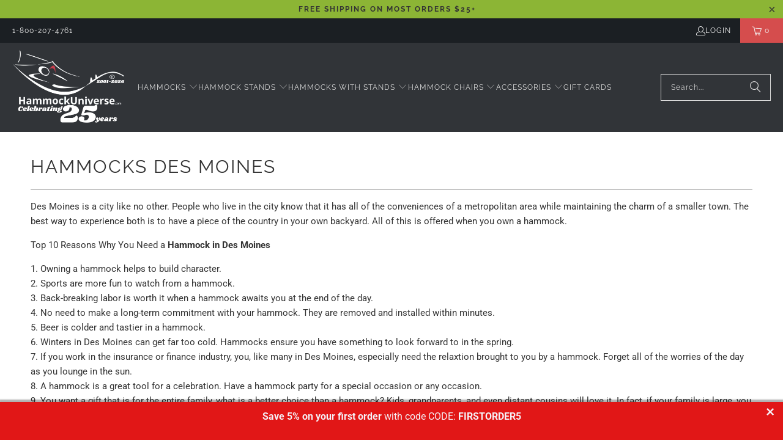

--- FILE ---
content_type: text/html; charset=utf-8
request_url: https://www.hammockuniverseusa.com/discount/FIRSTORDER5
body_size: 45524
content:
<!DOCTYPE html>
<html class="no-js no-touch" lang="en">
  <head>
    <meta charset="utf-8">
    <meta http-equiv="cleartype" content="on">
    <meta name="robots" content="index,follow">

    <!-- Mobile Specific Metas -->
    <meta name="HandheldFriendly" content="True">
    <meta name="MobileOptimized" content="320">
    <meta name="viewport" content="width=device-width,initial-scale=1">
    <meta name="theme-color" content="#ffffff">

    
    <title>
      Online Hammock Leaders since 2001
    </title>

    
      <meta name="description" content="Hammock Universe USA has been around since 2001, shipping quality Hammocks, Hammock Stands, Hammock Chairs &amp; Accessories throughout the USA. We take pride in ou"/>
    

    <link rel="preconnect" href="https://fonts.shopifycdn.com" />
    <link rel="preconnect" href="https://cdn.shopify.com" />
    <link rel="preconnect" href="https://cdn.shopifycloud.com" />

    <link rel="dns-prefetch" href="https://v.shopify.com" />
    <link rel="dns-prefetch" href="https://www.youtube.com" />
    <link rel="dns-prefetch" href="https://vimeo.com" />

    <link href="//www.hammockuniverseusa.com/cdn/shop/t/65/assets/jquery.min.js?v=147293088974801289311730312474" as="script" rel="preload">

    <!-- Stylesheet for Fancybox library -->
    <link rel="stylesheet" href="//www.hammockuniverseusa.com/cdn/shop/t/65/assets/fancybox.css?v=19278034316635137701730312473" type="text/css" media="all" defer>

    <!-- Stylesheets for Turbo -->
    <link href="//www.hammockuniverseusa.com/cdn/shop/t/65/assets/styles.css?v=117600711893536321191762286655" rel="stylesheet" type="text/css" media="all" />

    <!-- Icons -->
    
      <link rel="shortcut icon" type="image/x-icon" href="//www.hammockuniverseusa.com/cdn/shop/files/favicon_180x180.png?v=1613157586">
      <link rel="apple-touch-icon" href="//www.hammockuniverseusa.com/cdn/shop/files/favicon_180x180.png?v=1613157586"/>
      <link rel="apple-touch-icon" sizes="57x57" href="//www.hammockuniverseusa.com/cdn/shop/files/favicon_57x57.png?v=1613157586"/>
      <link rel="apple-touch-icon" sizes="60x60" href="//www.hammockuniverseusa.com/cdn/shop/files/favicon_60x60.png?v=1613157586"/>
      <link rel="apple-touch-icon" sizes="72x72" href="//www.hammockuniverseusa.com/cdn/shop/files/favicon_72x72.png?v=1613157586"/>
      <link rel="apple-touch-icon" sizes="76x76" href="//www.hammockuniverseusa.com/cdn/shop/files/favicon_76x76.png?v=1613157586"/>
      <link rel="apple-touch-icon" sizes="114x114" href="//www.hammockuniverseusa.com/cdn/shop/files/favicon_114x114.png?v=1613157586"/>
      <link rel="apple-touch-icon" sizes="180x180" href="//www.hammockuniverseusa.com/cdn/shop/files/favicon_180x180.png?v=1613157586"/>
      <link rel="apple-touch-icon" sizes="228x228" href="//www.hammockuniverseusa.com/cdn/shop/files/favicon_228x228.png?v=1613157586"/>
    
    <link rel="canonical" href="https://www.hammockuniverseusa.com/"/>

    

    
      <script type="text/javascript" src="/services/javascripts/currencies.js" data-no-instant></script>
    

    

    
    <script>
      window.PXUTheme = window.PXUTheme || {};
      window.PXUTheme.version = '9.5.0';
      window.PXUTheme.name = 'Turbo';
    </script>
    


    
<template id="price-ui"><span class="price " data-price></span><span class="compare-at-price" data-compare-at-price></span><span class="unit-pricing" data-unit-pricing></span></template>
    <template id="price-ui-badge"><div class="price-ui-badge__sticker price-ui-badge__sticker--">
    <span class="price-ui-badge__sticker-text" data-badge></span>
  </div></template>
    
    <template id="price-ui__price"><span class="money" data-price></span></template>
    <template id="price-ui__price-range"><span class="price-min" data-price-min><span class="money" data-price></span></span> - <span class="price-max" data-price-max><span class="money" data-price></span></span></template>
    <template id="price-ui__unit-pricing"><span class="unit-quantity" data-unit-quantity></span> | <span class="unit-price" data-unit-price><span class="money" data-price></span></span> / <span class="unit-measurement" data-unit-measurement></span></template>
    <template id="price-ui-badge__percent-savings-range">Save up to <span data-price-percent></span>%</template>
    <template id="price-ui-badge__percent-savings">Save <span data-price-percent></span>%</template>
    <template id="price-ui-badge__price-savings-range">Save up to <span class="money" data-price></span></template>
    <template id="price-ui-badge__price-savings">Save <span class="money" data-price></span></template>
    <template id="price-ui-badge__on-sale">Sale</template>
    <template id="price-ui-badge__sold-out">Sold out</template>
    <template id="price-ui-badge__in-stock">In stock</template>
    


    <script>
      
window.PXUTheme = window.PXUTheme || {};


window.PXUTheme.theme_settings = {};
window.PXUTheme.currency = {};
window.PXUTheme.routes = window.PXUTheme.routes || {};


window.PXUTheme.theme_settings.display_tos_checkbox = false;
window.PXUTheme.theme_settings.go_to_checkout = true;
window.PXUTheme.theme_settings.cart_action = "ajax";
window.PXUTheme.theme_settings.cart_shipping_calculator = true;


window.PXUTheme.theme_settings.collection_swatches = false;
window.PXUTheme.theme_settings.collection_secondary_image = false;


window.PXUTheme.currency.show_multiple_currencies = false;
window.PXUTheme.currency.shop_currency = "USD";
window.PXUTheme.currency.default_currency = "USD";
window.PXUTheme.currency.display_format = "money_format";
window.PXUTheme.currency.money_format = "${{amount}}";
window.PXUTheme.currency.money_format_no_currency = "${{amount}}";
window.PXUTheme.currency.money_format_currency = "${{amount}} USD";
window.PXUTheme.currency.native_multi_currency = false;
window.PXUTheme.currency.iso_code = "USD";
window.PXUTheme.currency.symbol = "$";


window.PXUTheme.theme_settings.display_inventory_left = false;
window.PXUTheme.theme_settings.inventory_threshold = 10;
window.PXUTheme.theme_settings.limit_quantity = false;


window.PXUTheme.theme_settings.menu_position = null;


window.PXUTheme.theme_settings.newsletter_popup = false;
window.PXUTheme.theme_settings.newsletter_popup_days = "14";
window.PXUTheme.theme_settings.newsletter_popup_mobile = false;
window.PXUTheme.theme_settings.newsletter_popup_seconds = 0;


window.PXUTheme.theme_settings.pagination_type = "load_more";


window.PXUTheme.theme_settings.enable_shopify_collection_badges = false;
window.PXUTheme.theme_settings.quick_shop_thumbnail_position = null;
window.PXUTheme.theme_settings.product_form_style = "radio";
window.PXUTheme.theme_settings.sale_banner_enabled = true;
window.PXUTheme.theme_settings.display_savings = false;
window.PXUTheme.theme_settings.display_sold_out_price = false;
window.PXUTheme.theme_settings.free_text = "Free";
window.PXUTheme.theme_settings.video_looping = null;
window.PXUTheme.theme_settings.quick_shop_style = "popup";
window.PXUTheme.theme_settings.hover_enabled = true;


window.PXUTheme.routes.cart_url = "/cart";
window.PXUTheme.routes.cart_update_url = "/cart/update";
window.PXUTheme.routes.root_url = "/";
window.PXUTheme.routes.search_url = "/search";
window.PXUTheme.routes.all_products_collection_url = "/collections/all";
window.PXUTheme.routes.product_recommendations_url = "/recommendations/products";
window.PXUTheme.routes.predictive_search_url = "/search/suggest";


window.PXUTheme.theme_settings.image_loading_style = "blur-up";


window.PXUTheme.theme_settings.enable_autocomplete = true;


window.PXUTheme.theme_settings.page_dots_enabled = false;
window.PXUTheme.theme_settings.slideshow_arrow_size = "light";


window.PXUTheme.theme_settings.quick_shop_enabled = true;


window.PXUTheme.theme_settings.enable_back_to_top_button = false;


window.PXUTheme.translation = {};


window.PXUTheme.translation.agree_to_terms_warning = "You must agree with the terms and conditions to checkout.";
window.PXUTheme.translation.one_item_left = "item left";
window.PXUTheme.translation.items_left_text = "items left";
window.PXUTheme.translation.cart_savings_text = "Total Savings";
window.PXUTheme.translation.cart_discount_text = "Discount";
window.PXUTheme.translation.cart_subtotal_text = "Subtotal";
window.PXUTheme.translation.cart_remove_text = "Remove";
window.PXUTheme.translation.cart_free_text = "Free";


window.PXUTheme.translation.newsletter_success_text = "Thank you for joining our mailing list!";


window.PXUTheme.translation.notify_email = "Enter your email address...";
window.PXUTheme.translation.notify_email_value = "Translation missing: en.contact.fields.email";
window.PXUTheme.translation.notify_email_send = "Send";
window.PXUTheme.translation.notify_message_first = "Please notify me when ";
window.PXUTheme.translation.notify_message_last = " becomes available - ";
window.PXUTheme.translation.notify_success_text = "Thanks! We will notify you when this product becomes available!";


window.PXUTheme.translation.add_to_cart = "Add to Cart";
window.PXUTheme.translation.coming_soon_text = "Coming Soon";
window.PXUTheme.translation.sold_out_text = "Sold Out";
window.PXUTheme.translation.sale_text = "Sale";
window.PXUTheme.translation.savings_text = "You Save";
window.PXUTheme.translation.percent_off_text = "% off";
window.PXUTheme.translation.from_text = "from";
window.PXUTheme.translation.new_text = "New";
window.PXUTheme.translation.pre_order_text = "Pre-Order";
window.PXUTheme.translation.unavailable_text = "Unavailable";


window.PXUTheme.translation.all_results = "View all results";
window.PXUTheme.translation.no_results = "Sorry, no results!";


window.PXUTheme.media_queries = {};
window.PXUTheme.media_queries.small = window.matchMedia( "(max-width: 480px)" );
window.PXUTheme.media_queries.medium = window.matchMedia( "(max-width: 798px)" );
window.PXUTheme.media_queries.large = window.matchMedia( "(min-width: 799px)" );
window.PXUTheme.media_queries.larger = window.matchMedia( "(min-width: 960px)" );
window.PXUTheme.media_queries.xlarge = window.matchMedia( "(min-width: 1200px)" );
window.PXUTheme.media_queries.ie10 = window.matchMedia( "all and (-ms-high-contrast: none), (-ms-high-contrast: active)" );
window.PXUTheme.media_queries.tablet = window.matchMedia( "only screen and (min-width: 799px) and (max-width: 1024px)" );
window.PXUTheme.media_queries.mobile_and_tablet = window.matchMedia( "(max-width: 1024px)" );

    </script>

    

    
      <script src="//www.hammockuniverseusa.com/cdn/shop/t/65/assets/instantclick.min.js?v=20092422000980684151730312474" data-no-instant defer></script>

      <script data-no-instant>
        window.addEventListener('DOMContentLoaded', function() {

          function inIframe() {
            try {
              return window.self !== window.top;
            } catch (e) {
              return true;
            }
          }

          if (!inIframe()){
            InstantClick.on('change', function() {

              $('head script[src*="shopify"]').each(function() {
                var script = document.createElement('script');
                script.type = 'text/javascript';
                script.src = $(this).attr('src');

                $('body').append(script);
              });

              $('body').removeClass('fancybox-active');
              $.fancybox.destroy();

              InstantClick.init();

            });
          }
        });
      </script>
    

    <script>
      
    </script>

    <script>window.performance && window.performance.mark && window.performance.mark('shopify.content_for_header.start');</script><meta name="google-site-verification" content="-XZkgiu9-xnTvgpyC8qgMeSyW2GP05w79pGszqzJq3A">
<meta id="shopify-digital-wallet" name="shopify-digital-wallet" content="/2261505/digital_wallets/dialog">
<meta name="shopify-checkout-api-token" content="c6ff05c18db494caca986c15a7c13863">
<meta id="in-context-paypal-metadata" data-shop-id="2261505" data-venmo-supported="false" data-environment="production" data-locale="en_US" data-paypal-v4="true" data-currency="USD">
<script async="async" src="/checkouts/internal/preloads.js?locale=en-US"></script>
<link rel="preconnect" href="https://shop.app" crossorigin="anonymous">
<script async="async" src="https://shop.app/checkouts/internal/preloads.js?locale=en-US&shop_id=2261505" crossorigin="anonymous"></script>
<script id="apple-pay-shop-capabilities" type="application/json">{"shopId":2261505,"countryCode":"CA","currencyCode":"USD","merchantCapabilities":["supports3DS"],"merchantId":"gid:\/\/shopify\/Shop\/2261505","merchantName":"Hammock Universe USA","requiredBillingContactFields":["postalAddress","email","phone"],"requiredShippingContactFields":["postalAddress","email","phone"],"shippingType":"shipping","supportedNetworks":["visa","masterCard","amex","discover","jcb"],"total":{"type":"pending","label":"Hammock Universe USA","amount":"1.00"},"shopifyPaymentsEnabled":true,"supportsSubscriptions":true}</script>
<script id="shopify-features" type="application/json">{"accessToken":"c6ff05c18db494caca986c15a7c13863","betas":["rich-media-storefront-analytics"],"domain":"www.hammockuniverseusa.com","predictiveSearch":true,"shopId":2261505,"locale":"en"}</script>
<script>var Shopify = Shopify || {};
Shopify.shop = "hammock-universe-usa.myshopify.com";
Shopify.locale = "en";
Shopify.currency = {"active":"USD","rate":"1.0"};
Shopify.country = "US";
Shopify.theme = {"name":"v9-5-0-oct-30-2024- Live","id":139838488742,"schema_name":"Turbo","schema_version":"9.5.0","theme_store_id":null,"role":"main"};
Shopify.theme.handle = "null";
Shopify.theme.style = {"id":null,"handle":null};
Shopify.cdnHost = "www.hammockuniverseusa.com/cdn";
Shopify.routes = Shopify.routes || {};
Shopify.routes.root = "/";</script>
<script type="module">!function(o){(o.Shopify=o.Shopify||{}).modules=!0}(window);</script>
<script>!function(o){function n(){var o=[];function n(){o.push(Array.prototype.slice.apply(arguments))}return n.q=o,n}var t=o.Shopify=o.Shopify||{};t.loadFeatures=n(),t.autoloadFeatures=n()}(window);</script>
<script>
  window.ShopifyPay = window.ShopifyPay || {};
  window.ShopifyPay.apiHost = "shop.app\/pay";
  window.ShopifyPay.redirectState = "pending";
</script>
<script id="shop-js-analytics" type="application/json">{"pageType":"index"}</script>
<script defer="defer" async type="module" src="//www.hammockuniverseusa.com/cdn/shopifycloud/shop-js/modules/v2/client.init-shop-cart-sync_BT-GjEfc.en.esm.js"></script>
<script defer="defer" async type="module" src="//www.hammockuniverseusa.com/cdn/shopifycloud/shop-js/modules/v2/chunk.common_D58fp_Oc.esm.js"></script>
<script defer="defer" async type="module" src="//www.hammockuniverseusa.com/cdn/shopifycloud/shop-js/modules/v2/chunk.modal_xMitdFEc.esm.js"></script>
<script type="module">
  await import("//www.hammockuniverseusa.com/cdn/shopifycloud/shop-js/modules/v2/client.init-shop-cart-sync_BT-GjEfc.en.esm.js");
await import("//www.hammockuniverseusa.com/cdn/shopifycloud/shop-js/modules/v2/chunk.common_D58fp_Oc.esm.js");
await import("//www.hammockuniverseusa.com/cdn/shopifycloud/shop-js/modules/v2/chunk.modal_xMitdFEc.esm.js");

  window.Shopify.SignInWithShop?.initShopCartSync?.({"fedCMEnabled":true,"windoidEnabled":true});

</script>
<script>
  window.Shopify = window.Shopify || {};
  if (!window.Shopify.featureAssets) window.Shopify.featureAssets = {};
  window.Shopify.featureAssets['shop-js'] = {"shop-cart-sync":["modules/v2/client.shop-cart-sync_DZOKe7Ll.en.esm.js","modules/v2/chunk.common_D58fp_Oc.esm.js","modules/v2/chunk.modal_xMitdFEc.esm.js"],"init-fed-cm":["modules/v2/client.init-fed-cm_B6oLuCjv.en.esm.js","modules/v2/chunk.common_D58fp_Oc.esm.js","modules/v2/chunk.modal_xMitdFEc.esm.js"],"shop-cash-offers":["modules/v2/client.shop-cash-offers_D2sdYoxE.en.esm.js","modules/v2/chunk.common_D58fp_Oc.esm.js","modules/v2/chunk.modal_xMitdFEc.esm.js"],"shop-login-button":["modules/v2/client.shop-login-button_QeVjl5Y3.en.esm.js","modules/v2/chunk.common_D58fp_Oc.esm.js","modules/v2/chunk.modal_xMitdFEc.esm.js"],"pay-button":["modules/v2/client.pay-button_DXTOsIq6.en.esm.js","modules/v2/chunk.common_D58fp_Oc.esm.js","modules/v2/chunk.modal_xMitdFEc.esm.js"],"shop-button":["modules/v2/client.shop-button_DQZHx9pm.en.esm.js","modules/v2/chunk.common_D58fp_Oc.esm.js","modules/v2/chunk.modal_xMitdFEc.esm.js"],"avatar":["modules/v2/client.avatar_BTnouDA3.en.esm.js"],"init-windoid":["modules/v2/client.init-windoid_CR1B-cfM.en.esm.js","modules/v2/chunk.common_D58fp_Oc.esm.js","modules/v2/chunk.modal_xMitdFEc.esm.js"],"init-shop-for-new-customer-accounts":["modules/v2/client.init-shop-for-new-customer-accounts_C_vY_xzh.en.esm.js","modules/v2/client.shop-login-button_QeVjl5Y3.en.esm.js","modules/v2/chunk.common_D58fp_Oc.esm.js","modules/v2/chunk.modal_xMitdFEc.esm.js"],"init-shop-email-lookup-coordinator":["modules/v2/client.init-shop-email-lookup-coordinator_BI7n9ZSv.en.esm.js","modules/v2/chunk.common_D58fp_Oc.esm.js","modules/v2/chunk.modal_xMitdFEc.esm.js"],"init-shop-cart-sync":["modules/v2/client.init-shop-cart-sync_BT-GjEfc.en.esm.js","modules/v2/chunk.common_D58fp_Oc.esm.js","modules/v2/chunk.modal_xMitdFEc.esm.js"],"shop-toast-manager":["modules/v2/client.shop-toast-manager_DiYdP3xc.en.esm.js","modules/v2/chunk.common_D58fp_Oc.esm.js","modules/v2/chunk.modal_xMitdFEc.esm.js"],"init-customer-accounts":["modules/v2/client.init-customer-accounts_D9ZNqS-Q.en.esm.js","modules/v2/client.shop-login-button_QeVjl5Y3.en.esm.js","modules/v2/chunk.common_D58fp_Oc.esm.js","modules/v2/chunk.modal_xMitdFEc.esm.js"],"init-customer-accounts-sign-up":["modules/v2/client.init-customer-accounts-sign-up_iGw4briv.en.esm.js","modules/v2/client.shop-login-button_QeVjl5Y3.en.esm.js","modules/v2/chunk.common_D58fp_Oc.esm.js","modules/v2/chunk.modal_xMitdFEc.esm.js"],"shop-follow-button":["modules/v2/client.shop-follow-button_CqMgW2wH.en.esm.js","modules/v2/chunk.common_D58fp_Oc.esm.js","modules/v2/chunk.modal_xMitdFEc.esm.js"],"checkout-modal":["modules/v2/client.checkout-modal_xHeaAweL.en.esm.js","modules/v2/chunk.common_D58fp_Oc.esm.js","modules/v2/chunk.modal_xMitdFEc.esm.js"],"shop-login":["modules/v2/client.shop-login_D91U-Q7h.en.esm.js","modules/v2/chunk.common_D58fp_Oc.esm.js","modules/v2/chunk.modal_xMitdFEc.esm.js"],"lead-capture":["modules/v2/client.lead-capture_BJmE1dJe.en.esm.js","modules/v2/chunk.common_D58fp_Oc.esm.js","modules/v2/chunk.modal_xMitdFEc.esm.js"],"payment-terms":["modules/v2/client.payment-terms_Ci9AEqFq.en.esm.js","modules/v2/chunk.common_D58fp_Oc.esm.js","modules/v2/chunk.modal_xMitdFEc.esm.js"]};
</script>
<script>(function() {
  var isLoaded = false;
  function asyncLoad() {
    if (isLoaded) return;
    isLoaded = true;
    var urls = ["https:\/\/dashboard.mailerlite.com\/shopify\/14135\/1018708?shop=hammock-universe-usa.myshopify.com"];
    for (var i = 0; i < urls.length; i++) {
      var s = document.createElement('script');
      s.type = 'text/javascript';
      s.async = true;
      s.src = urls[i];
      var x = document.getElementsByTagName('script')[0];
      x.parentNode.insertBefore(s, x);
    }
  };
  if(window.attachEvent) {
    window.attachEvent('onload', asyncLoad);
  } else {
    window.addEventListener('load', asyncLoad, false);
  }
})();</script>
<script id="__st">var __st={"a":2261505,"offset":-18000,"reqid":"9651d8d5-3b6e-468a-b46c-d172cc91a96b-1769215046","pageurl":"www.hammockuniverseusa.com\/","u":"80b900649c97","p":"home"};</script>
<script>window.ShopifyPaypalV4VisibilityTracking = true;</script>
<script id="captcha-bootstrap">!function(){'use strict';const t='contact',e='account',n='new_comment',o=[[t,t],['blogs',n],['comments',n],[t,'customer']],c=[[e,'customer_login'],[e,'guest_login'],[e,'recover_customer_password'],[e,'create_customer']],r=t=>t.map((([t,e])=>`form[action*='/${t}']:not([data-nocaptcha='true']) input[name='form_type'][value='${e}']`)).join(','),a=t=>()=>t?[...document.querySelectorAll(t)].map((t=>t.form)):[];function s(){const t=[...o],e=r(t);return a(e)}const i='password',u='form_key',d=['recaptcha-v3-token','g-recaptcha-response','h-captcha-response',i],f=()=>{try{return window.sessionStorage}catch{return}},m='__shopify_v',_=t=>t.elements[u];function p(t,e,n=!1){try{const o=window.sessionStorage,c=JSON.parse(o.getItem(e)),{data:r}=function(t){const{data:e,action:n}=t;return t[m]||n?{data:e,action:n}:{data:t,action:n}}(c);for(const[e,n]of Object.entries(r))t.elements[e]&&(t.elements[e].value=n);n&&o.removeItem(e)}catch(o){console.error('form repopulation failed',{error:o})}}const l='form_type',E='cptcha';function T(t){t.dataset[E]=!0}const w=window,h=w.document,L='Shopify',v='ce_forms',y='captcha';let A=!1;((t,e)=>{const n=(g='f06e6c50-85a8-45c8-87d0-21a2b65856fe',I='https://cdn.shopify.com/shopifycloud/storefront-forms-hcaptcha/ce_storefront_forms_captcha_hcaptcha.v1.5.2.iife.js',D={infoText:'Protected by hCaptcha',privacyText:'Privacy',termsText:'Terms'},(t,e,n)=>{const o=w[L][v],c=o.bindForm;if(c)return c(t,g,e,D).then(n);var r;o.q.push([[t,g,e,D],n]),r=I,A||(h.body.append(Object.assign(h.createElement('script'),{id:'captcha-provider',async:!0,src:r})),A=!0)});var g,I,D;w[L]=w[L]||{},w[L][v]=w[L][v]||{},w[L][v].q=[],w[L][y]=w[L][y]||{},w[L][y].protect=function(t,e){n(t,void 0,e),T(t)},Object.freeze(w[L][y]),function(t,e,n,w,h,L){const[v,y,A,g]=function(t,e,n){const i=e?o:[],u=t?c:[],d=[...i,...u],f=r(d),m=r(i),_=r(d.filter((([t,e])=>n.includes(e))));return[a(f),a(m),a(_),s()]}(w,h,L),I=t=>{const e=t.target;return e instanceof HTMLFormElement?e:e&&e.form},D=t=>v().includes(t);t.addEventListener('submit',(t=>{const e=I(t);if(!e)return;const n=D(e)&&!e.dataset.hcaptchaBound&&!e.dataset.recaptchaBound,o=_(e),c=g().includes(e)&&(!o||!o.value);(n||c)&&t.preventDefault(),c&&!n&&(function(t){try{if(!f())return;!function(t){const e=f();if(!e)return;const n=_(t);if(!n)return;const o=n.value;o&&e.removeItem(o)}(t);const e=Array.from(Array(32),(()=>Math.random().toString(36)[2])).join('');!function(t,e){_(t)||t.append(Object.assign(document.createElement('input'),{type:'hidden',name:u})),t.elements[u].value=e}(t,e),function(t,e){const n=f();if(!n)return;const o=[...t.querySelectorAll(`input[type='${i}']`)].map((({name:t})=>t)),c=[...d,...o],r={};for(const[a,s]of new FormData(t).entries())c.includes(a)||(r[a]=s);n.setItem(e,JSON.stringify({[m]:1,action:t.action,data:r}))}(t,e)}catch(e){console.error('failed to persist form',e)}}(e),e.submit())}));const S=(t,e)=>{t&&!t.dataset[E]&&(n(t,e.some((e=>e===t))),T(t))};for(const o of['focusin','change'])t.addEventListener(o,(t=>{const e=I(t);D(e)&&S(e,y())}));const B=e.get('form_key'),M=e.get(l),P=B&&M;t.addEventListener('DOMContentLoaded',(()=>{const t=y();if(P)for(const e of t)e.elements[l].value===M&&p(e,B);[...new Set([...A(),...v().filter((t=>'true'===t.dataset.shopifyCaptcha))])].forEach((e=>S(e,t)))}))}(h,new URLSearchParams(w.location.search),n,t,e,['guest_login'])})(!0,!0)}();</script>
<script integrity="sha256-4kQ18oKyAcykRKYeNunJcIwy7WH5gtpwJnB7kiuLZ1E=" data-source-attribution="shopify.loadfeatures" defer="defer" src="//www.hammockuniverseusa.com/cdn/shopifycloud/storefront/assets/storefront/load_feature-a0a9edcb.js" crossorigin="anonymous"></script>
<script crossorigin="anonymous" defer="defer" src="//www.hammockuniverseusa.com/cdn/shopifycloud/storefront/assets/shopify_pay/storefront-65b4c6d7.js?v=20250812"></script>
<script data-source-attribution="shopify.dynamic_checkout.dynamic.init">var Shopify=Shopify||{};Shopify.PaymentButton=Shopify.PaymentButton||{isStorefrontPortableWallets:!0,init:function(){window.Shopify.PaymentButton.init=function(){};var t=document.createElement("script");t.src="https://www.hammockuniverseusa.com/cdn/shopifycloud/portable-wallets/latest/portable-wallets.en.js",t.type="module",document.head.appendChild(t)}};
</script>
<script data-source-attribution="shopify.dynamic_checkout.buyer_consent">
  function portableWalletsHideBuyerConsent(e){var t=document.getElementById("shopify-buyer-consent"),n=document.getElementById("shopify-subscription-policy-button");t&&n&&(t.classList.add("hidden"),t.setAttribute("aria-hidden","true"),n.removeEventListener("click",e))}function portableWalletsShowBuyerConsent(e){var t=document.getElementById("shopify-buyer-consent"),n=document.getElementById("shopify-subscription-policy-button");t&&n&&(t.classList.remove("hidden"),t.removeAttribute("aria-hidden"),n.addEventListener("click",e))}window.Shopify?.PaymentButton&&(window.Shopify.PaymentButton.hideBuyerConsent=portableWalletsHideBuyerConsent,window.Shopify.PaymentButton.showBuyerConsent=portableWalletsShowBuyerConsent);
</script>
<script data-source-attribution="shopify.dynamic_checkout.cart.bootstrap">document.addEventListener("DOMContentLoaded",(function(){function t(){return document.querySelector("shopify-accelerated-checkout-cart, shopify-accelerated-checkout")}if(t())Shopify.PaymentButton.init();else{new MutationObserver((function(e,n){t()&&(Shopify.PaymentButton.init(),n.disconnect())})).observe(document.body,{childList:!0,subtree:!0})}}));
</script>
<link id="shopify-accelerated-checkout-styles" rel="stylesheet" media="screen" href="https://www.hammockuniverseusa.com/cdn/shopifycloud/portable-wallets/latest/accelerated-checkout-backwards-compat.css" crossorigin="anonymous">
<style id="shopify-accelerated-checkout-cart">
        #shopify-buyer-consent {
  margin-top: 1em;
  display: inline-block;
  width: 100%;
}

#shopify-buyer-consent.hidden {
  display: none;
}

#shopify-subscription-policy-button {
  background: none;
  border: none;
  padding: 0;
  text-decoration: underline;
  font-size: inherit;
  cursor: pointer;
}

#shopify-subscription-policy-button::before {
  box-shadow: none;
}

      </style>

<script>window.performance && window.performance.mark && window.performance.mark('shopify.content_for_header.end');</script>

    

<meta name="author" content="Hammock Universe USA">
<meta property="og:url" content="https://www.hammockuniverseusa.com/">
<meta property="og:site_name" content="Hammock Universe USA">




  <meta property="og:type" content="website">
  <meta property="og:title" content="Online Hammock Leaders since 2001">


  
  <meta property="og:image" content="https://www.hammockuniverseusa.com/cdn/shop/files/slideshow_1_70e7c913-ff1b-4b91-9b4e-787ed69a8e07_1200x.jpg?v=1735926379">
  <meta property="og:image:secure_url" content="https://www.hammockuniverseusa.com/cdn/shop/files/slideshow_1_70e7c913-ff1b-4b91-9b4e-787ed69a8e07_1200x.jpg?v=1735926379">
  <meta property="og:image:width" content="1280">
  <meta property="og:image:height" content="848">



  <meta property="og:description" content="Hammock Universe USA has been around since 2001, shipping quality Hammocks, Hammock Stands, Hammock Chairs &amp; Accessories throughout the USA. We take pride in ou">




<meta name="twitter:card" content="summary">



    
    
     <script src="//www.hammockuniverseusa.com/cdn/shop/t/65/assets/slider_shopdynamica14139.js?v=93540430402020022951736346973" type="text/javascript"></script> <link href="//www.hammockuniverseusa.com/cdn/shop/t/65/assets/jquery.rondellf14139.css?v=1555" rel="stylesheet" type="text/css" media="all" />
  <!-- BEGIN app block: shopify://apps/seguno-banners/blocks/banners-app-embed/2c1cadd0-9036-4e28-9827-9a97eb288153 --><meta property="seguno:shop-id" content="2261505" />


<!-- END app block --><!-- BEGIN app block: shopify://apps/frequently-bought/blocks/app-embed-block/b1a8cbea-c844-4842-9529-7c62dbab1b1f --><script>
    window.codeblackbelt = window.codeblackbelt || {};
    window.codeblackbelt.shop = window.codeblackbelt.shop || 'hammock-universe-usa.myshopify.com';
    </script><script src="//cdn.codeblackbelt.com/widgets/frequently-bought-together/bootstrap.min.js?version=2026012319-0500" async></script>
 <!-- END app block --><!-- BEGIN app block: shopify://apps/vslide-variant-images-gallery/blocks/app-embed/e22d46a9-b20f-46ef-839e-96f4f8caeb06 --><script  type="text/javascript">
					  gsCollection = {
					    
					  };
					</script>


    <!-- END app block --><!-- BEGIN app block: shopify://apps/judge-me-reviews/blocks/judgeme_core/61ccd3b1-a9f2-4160-9fe9-4fec8413e5d8 --><!-- Start of Judge.me Core -->






<link rel="dns-prefetch" href="https://cdnwidget.judge.me">
<link rel="dns-prefetch" href="https://cdn.judge.me">
<link rel="dns-prefetch" href="https://cdn1.judge.me">
<link rel="dns-prefetch" href="https://api.judge.me">

<script data-cfasync='false' class='jdgm-settings-script'>window.jdgmSettings={"pagination":10,"disable_web_reviews":false,"badge_no_review_text":"No reviews","badge_n_reviews_text":"{{ n }} review/reviews","badge_star_color":"#fbcd0a","hide_badge_preview_if_no_reviews":false,"badge_hide_text":false,"enforce_center_preview_badge":false,"widget_title":"Customer Reviews","widget_open_form_text":"Write a review","widget_close_form_text":"Cancel review","widget_refresh_page_text":"Refresh page","widget_summary_text":"Based on {{ number_of_reviews }} review/reviews","widget_no_review_text":"Be the first to write a review","widget_name_field_text":"Display name","widget_verified_name_field_text":"Verified Name (public)","widget_name_placeholder_text":"Display name","widget_required_field_error_text":"This field is required.","widget_email_field_text":"Email address","widget_verified_email_field_text":"Verified Email (private, can not be edited)","widget_email_placeholder_text":"Your email address","widget_email_field_error_text":"Please enter a valid email address.","widget_rating_field_text":"Rating","widget_review_title_field_text":"Review Title","widget_review_title_placeholder_text":"Give your review a title","widget_review_body_field_text":"Review content","widget_review_body_placeholder_text":"Start writing here...","widget_pictures_field_text":"Picture/Video (optional)","widget_submit_review_text":"Submit Review","widget_submit_verified_review_text":"Submit Verified Review","widget_submit_success_msg_with_auto_publish":"Thank you! Please refresh the page in a few moments to see your review. You can remove or edit your review by logging into \u003ca href='https://judge.me/login' target='_blank' rel='nofollow noopener'\u003eJudge.me\u003c/a\u003e","widget_submit_success_msg_no_auto_publish":"Thank you! Your review will be published as soon as it is approved by the shop admin. You can remove or edit your review by logging into \u003ca href='https://judge.me/login' target='_blank' rel='nofollow noopener'\u003eJudge.me\u003c/a\u003e","widget_show_default_reviews_out_of_total_text":"Showing {{ n_reviews_shown }} out of {{ n_reviews }} reviews.","widget_show_all_link_text":"Show all","widget_show_less_link_text":"Show less","widget_author_said_text":"{{ reviewer_name }} said:","widget_days_text":"{{ n }} days ago","widget_weeks_text":"{{ n }} week/weeks ago","widget_months_text":"{{ n }} month/months ago","widget_years_text":"{{ n }} year/years ago","widget_yesterday_text":"Yesterday","widget_today_text":"Today","widget_replied_text":"\u003e\u003e {{ shop_name }} replied:","widget_read_more_text":"Read more","widget_reviewer_name_as_initial":"","widget_rating_filter_color":"","widget_rating_filter_see_all_text":"See all reviews","widget_sorting_most_recent_text":"Most Recent","widget_sorting_highest_rating_text":"Highest Rating","widget_sorting_lowest_rating_text":"Lowest Rating","widget_sorting_with_pictures_text":"Only Pictures","widget_sorting_most_helpful_text":"Most Helpful","widget_open_question_form_text":"Ask a question","widget_reviews_subtab_text":"Reviews","widget_questions_subtab_text":"Questions","widget_question_label_text":"Question","widget_answer_label_text":"Answer","widget_question_placeholder_text":"Write your question here","widget_submit_question_text":"Submit Question","widget_question_submit_success_text":"Thank you for your question! We will notify you once it gets answered.","widget_star_color":"#fbcd0a","verified_badge_text":"Verified","verified_badge_bg_color":"","verified_badge_text_color":"","verified_badge_placement":"left-of-reviewer-name","widget_review_max_height":"","widget_hide_border":false,"widget_social_share":false,"widget_thumb":true,"widget_review_location_show":true,"widget_location_format":"country_state_iso_code","all_reviews_include_out_of_store_products":true,"all_reviews_out_of_store_text":"(out of store)","all_reviews_pagination":100,"all_reviews_product_name_prefix_text":"about","enable_review_pictures":true,"enable_question_anwser":true,"widget_theme":"","review_date_format":"mm/dd/yyyy","default_sort_method":"most-recent","widget_product_reviews_subtab_text":"Product Reviews","widget_shop_reviews_subtab_text":"Shop Reviews","widget_other_products_reviews_text":"Reviews for other products","widget_store_reviews_subtab_text":"Store reviews","widget_no_store_reviews_text":"This store hasn't received any reviews yet","widget_web_restriction_product_reviews_text":"This product hasn't received any reviews yet","widget_no_items_text":"No items found","widget_show_more_text":"Show more","widget_write_a_store_review_text":"Write a Store Review","widget_other_languages_heading":"Reviews in Other Languages","widget_translate_review_text":"Translate review to {{ language }}","widget_translating_review_text":"Translating...","widget_show_original_translation_text":"Show original ({{ language }})","widget_translate_review_failed_text":"Review couldn't be translated.","widget_translate_review_retry_text":"Retry","widget_translate_review_try_again_later_text":"Try again later","show_product_url_for_grouped_product":false,"widget_sorting_pictures_first_text":"Pictures First","show_pictures_on_all_rev_page_mobile":false,"show_pictures_on_all_rev_page_desktop":false,"floating_tab_hide_mobile_install_preference":false,"floating_tab_button_name":"★ Reviews","floating_tab_title":"Let customers speak for us","floating_tab_button_color":"","floating_tab_button_background_color":"","floating_tab_url":"","floating_tab_url_enabled":true,"floating_tab_tab_style":"text","all_reviews_text_badge_text":"Customers rate us {{ shop.metafields.judgeme.all_reviews_rating | round: 1 }}/5 based on {{ shop.metafields.judgeme.all_reviews_count }} reviews.","all_reviews_text_badge_text_branded_style":"{{ shop.metafields.judgeme.all_reviews_rating | round: 1 }} out of 5 stars based on {{ shop.metafields.judgeme.all_reviews_count }} reviews","is_all_reviews_text_badge_a_link":false,"show_stars_for_all_reviews_text_badge":false,"all_reviews_text_badge_url":"","all_reviews_text_style":"text","all_reviews_text_color_style":"judgeme_brand_color","all_reviews_text_color":"#108474","all_reviews_text_show_jm_brand":true,"featured_carousel_show_header":true,"featured_carousel_title":"Let customers speak for us","testimonials_carousel_title":"Customers are saying","videos_carousel_title":"Real customer stories","cards_carousel_title":"Customers are saying","featured_carousel_count_text":"from {{ n }} reviews","featured_carousel_add_link_to_all_reviews_page":false,"featured_carousel_url":"","featured_carousel_show_images":true,"featured_carousel_autoslide_interval":5,"featured_carousel_arrows_on_the_sides":false,"featured_carousel_height":250,"featured_carousel_width":80,"featured_carousel_image_size":0,"featured_carousel_image_height":250,"featured_carousel_arrow_color":"#eeeeee","verified_count_badge_style":"vintage","verified_count_badge_orientation":"horizontal","verified_count_badge_color_style":"judgeme_brand_color","verified_count_badge_color":"#108474","is_verified_count_badge_a_link":false,"verified_count_badge_url":"","verified_count_badge_show_jm_brand":true,"widget_rating_preset_default":5,"widget_first_sub_tab":"product-reviews","widget_show_histogram":true,"widget_histogram_use_custom_color":false,"widget_pagination_use_custom_color":false,"widget_star_use_custom_color":true,"widget_verified_badge_use_custom_color":false,"widget_write_review_use_custom_color":false,"picture_reminder_submit_button":"Upload Pictures","enable_review_videos":true,"mute_video_by_default":true,"widget_sorting_videos_first_text":"Videos First","widget_review_pending_text":"Pending","featured_carousel_items_for_large_screen":3,"social_share_options_order":"Facebook,Twitter","remove_microdata_snippet":true,"disable_json_ld":false,"enable_json_ld_products":false,"preview_badge_show_question_text":false,"preview_badge_no_question_text":"No questions","preview_badge_n_question_text":"{{ number_of_questions }} question/questions","qa_badge_show_icon":false,"qa_badge_position":"same-row","remove_judgeme_branding":false,"widget_add_search_bar":false,"widget_search_bar_placeholder":"Search","widget_sorting_verified_only_text":"Verified only","featured_carousel_theme":"default","featured_carousel_show_rating":true,"featured_carousel_show_title":true,"featured_carousel_show_body":true,"featured_carousel_show_date":false,"featured_carousel_show_reviewer":true,"featured_carousel_show_product":false,"featured_carousel_header_background_color":"#108474","featured_carousel_header_text_color":"#ffffff","featured_carousel_name_product_separator":"reviewed","featured_carousel_full_star_background":"#108474","featured_carousel_empty_star_background":"#dadada","featured_carousel_vertical_theme_background":"#f9fafb","featured_carousel_verified_badge_enable":false,"featured_carousel_verified_badge_color":"#108474","featured_carousel_border_style":"round","featured_carousel_review_line_length_limit":3,"featured_carousel_more_reviews_button_text":"Read more reviews","featured_carousel_view_product_button_text":"View product","all_reviews_page_load_reviews_on":"scroll","all_reviews_page_load_more_text":"Load More Reviews","disable_fb_tab_reviews":false,"enable_ajax_cdn_cache":false,"widget_public_name_text":"displayed publicly like","default_reviewer_name":"John Smith","default_reviewer_name_has_non_latin":true,"widget_reviewer_anonymous":"Anonymous","medals_widget_title":"Judge.me Review Medals","medals_widget_background_color":"#f9fafb","medals_widget_position":"footer_all_pages","medals_widget_border_color":"#f9fafb","medals_widget_verified_text_position":"left","medals_widget_use_monochromatic_version":false,"medals_widget_elements_color":"#108474","show_reviewer_avatar":true,"widget_invalid_yt_video_url_error_text":"Not a YouTube video URL","widget_max_length_field_error_text":"Please enter no more than {0} characters.","widget_show_country_flag":false,"widget_show_collected_via_shop_app":true,"widget_verified_by_shop_badge_style":"light","widget_verified_by_shop_text":"Verified by Shop","widget_show_photo_gallery":false,"widget_load_with_code_splitting":true,"widget_ugc_install_preference":false,"widget_ugc_title":"Made by us, Shared by you","widget_ugc_subtitle":"Tag us to see your picture featured in our page","widget_ugc_arrows_color":"#ffffff","widget_ugc_primary_button_text":"Buy Now","widget_ugc_primary_button_background_color":"#108474","widget_ugc_primary_button_text_color":"#ffffff","widget_ugc_primary_button_border_width":"0","widget_ugc_primary_button_border_style":"none","widget_ugc_primary_button_border_color":"#108474","widget_ugc_primary_button_border_radius":"25","widget_ugc_secondary_button_text":"Load More","widget_ugc_secondary_button_background_color":"#ffffff","widget_ugc_secondary_button_text_color":"#108474","widget_ugc_secondary_button_border_width":"2","widget_ugc_secondary_button_border_style":"solid","widget_ugc_secondary_button_border_color":"#108474","widget_ugc_secondary_button_border_radius":"25","widget_ugc_reviews_button_text":"View Reviews","widget_ugc_reviews_button_background_color":"#ffffff","widget_ugc_reviews_button_text_color":"#108474","widget_ugc_reviews_button_border_width":"2","widget_ugc_reviews_button_border_style":"solid","widget_ugc_reviews_button_border_color":"#108474","widget_ugc_reviews_button_border_radius":"25","widget_ugc_reviews_button_link_to":"judgeme-reviews-page","widget_ugc_show_post_date":true,"widget_ugc_max_width":"800","widget_rating_metafield_value_type":true,"widget_primary_color":"#108474","widget_enable_secondary_color":false,"widget_secondary_color":"#edf5f5","widget_summary_average_rating_text":"{{ average_rating }} out of 5","widget_media_grid_title":"Customer photos \u0026 videos","widget_media_grid_see_more_text":"See more","widget_round_style":false,"widget_show_product_medals":true,"widget_verified_by_judgeme_text":"Verified by Judge.me","widget_show_store_medals":true,"widget_verified_by_judgeme_text_in_store_medals":"Verified by Judge.me","widget_media_field_exceed_quantity_message":"Sorry, we can only accept {{ max_media }} for one review.","widget_media_field_exceed_limit_message":"{{ file_name }} is too large, please select a {{ media_type }} less than {{ size_limit }}MB.","widget_review_submitted_text":"Review Submitted!","widget_question_submitted_text":"Question Submitted!","widget_close_form_text_question":"Cancel","widget_write_your_answer_here_text":"Write your answer here","widget_enabled_branded_link":true,"widget_show_collected_by_judgeme":true,"widget_reviewer_name_color":"","widget_write_review_text_color":"","widget_write_review_bg_color":"","widget_collected_by_judgeme_text":"collected by Judge.me","widget_pagination_type":"standard","widget_load_more_text":"Load More","widget_load_more_color":"#108474","widget_full_review_text":"Full Review","widget_read_more_reviews_text":"Read More Reviews","widget_read_questions_text":"Read Questions","widget_questions_and_answers_text":"Questions \u0026 Answers","widget_verified_by_text":"Verified by","widget_verified_text":"Verified","widget_number_of_reviews_text":"{{ number_of_reviews }} reviews","widget_back_button_text":"Back","widget_next_button_text":"Next","widget_custom_forms_filter_button":"Filters","custom_forms_style":"vertical","widget_show_review_information":false,"how_reviews_are_collected":"How reviews are collected?","widget_show_review_keywords":false,"widget_gdpr_statement":"How we use your data: We'll only contact you about the review you left, and only if necessary. By submitting your review, you agree to Judge.me's \u003ca href='https://judge.me/terms' target='_blank' rel='nofollow noopener'\u003eterms\u003c/a\u003e, \u003ca href='https://judge.me/privacy' target='_blank' rel='nofollow noopener'\u003eprivacy\u003c/a\u003e and \u003ca href='https://judge.me/content-policy' target='_blank' rel='nofollow noopener'\u003econtent\u003c/a\u003e policies.","widget_multilingual_sorting_enabled":false,"widget_translate_review_content_enabled":false,"widget_translate_review_content_method":"manual","popup_widget_review_selection":"automatically_with_pictures","popup_widget_round_border_style":true,"popup_widget_show_title":true,"popup_widget_show_body":true,"popup_widget_show_reviewer":false,"popup_widget_show_product":true,"popup_widget_show_pictures":true,"popup_widget_use_review_picture":true,"popup_widget_show_on_home_page":true,"popup_widget_show_on_product_page":true,"popup_widget_show_on_collection_page":true,"popup_widget_show_on_cart_page":true,"popup_widget_position":"bottom_left","popup_widget_first_review_delay":5,"popup_widget_duration":5,"popup_widget_interval":5,"popup_widget_review_count":5,"popup_widget_hide_on_mobile":true,"review_snippet_widget_round_border_style":true,"review_snippet_widget_card_color":"#FFFFFF","review_snippet_widget_slider_arrows_background_color":"#FFFFFF","review_snippet_widget_slider_arrows_color":"#000000","review_snippet_widget_star_color":"#108474","show_product_variant":false,"all_reviews_product_variant_label_text":"Variant: ","widget_show_verified_branding":false,"widget_ai_summary_title":"Customers say","widget_ai_summary_disclaimer":"AI-powered review summary based on recent customer reviews","widget_show_ai_summary":false,"widget_show_ai_summary_bg":false,"widget_show_review_title_input":true,"redirect_reviewers_invited_via_email":"external_form","request_store_review_after_product_review":true,"request_review_other_products_in_order":true,"review_form_color_scheme":"default","review_form_corner_style":"square","review_form_star_color":{},"review_form_text_color":"#333333","review_form_background_color":"#ffffff","review_form_field_background_color":"#fafafa","review_form_button_color":{},"review_form_button_text_color":"#ffffff","review_form_modal_overlay_color":"#000000","review_content_screen_title_text":"How would you rate this product?","review_content_introduction_text":"We would love it if you would share a bit about your experience.","store_review_form_title_text":"How would you rate this store?","store_review_form_introduction_text":"We would love it if you would share a bit about your experience.","show_review_guidance_text":true,"one_star_review_guidance_text":"Poor","five_star_review_guidance_text":"Great","customer_information_screen_title_text":"About you","customer_information_introduction_text":"Please tell us more about you.","custom_questions_screen_title_text":"Your experience in more detail","custom_questions_introduction_text":"Here are a few questions to help us understand more about your experience.","review_submitted_screen_title_text":"Thanks for your review!","review_submitted_screen_thank_you_text":"We are processing it and it will appear on the store soon.","review_submitted_screen_email_verification_text":"Please confirm your email by clicking the link we just sent you. This helps us keep reviews authentic.","review_submitted_request_store_review_text":"Would you like to share your experience of shopping with us?","review_submitted_review_other_products_text":"Would you like to review these products?","store_review_screen_title_text":"Would you like to share your experience of shopping with us?","store_review_introduction_text":"We value your feedback and use it to improve. Please share any thoughts or suggestions you have.","reviewer_media_screen_title_picture_text":"Share a picture","reviewer_media_introduction_picture_text":"Upload a photo to support your review.","reviewer_media_screen_title_video_text":"Share a video","reviewer_media_introduction_video_text":"Upload a video to support your review.","reviewer_media_screen_title_picture_or_video_text":"Share a picture or video","reviewer_media_introduction_picture_or_video_text":"Upload a photo or video to support your review.","reviewer_media_youtube_url_text":"Paste your Youtube URL here","advanced_settings_next_step_button_text":"Next","advanced_settings_close_review_button_text":"Close","modal_write_review_flow":false,"write_review_flow_required_text":"Required","write_review_flow_privacy_message_text":"We respect your privacy.","write_review_flow_anonymous_text":"Post review as anonymous","write_review_flow_visibility_text":"This won't be visible to other customers.","write_review_flow_multiple_selection_help_text":"Select as many as you like","write_review_flow_single_selection_help_text":"Select one option","write_review_flow_required_field_error_text":"This field is required","write_review_flow_invalid_email_error_text":"Please enter a valid email address","write_review_flow_max_length_error_text":"Max. {{ max_length }} characters.","write_review_flow_media_upload_text":"\u003cb\u003eClick to upload\u003c/b\u003e or drag and drop","write_review_flow_gdpr_statement":"We'll only contact you about your review if necessary. By submitting your review, you agree to our \u003ca href='https://judge.me/terms' target='_blank' rel='nofollow noopener'\u003eterms and conditions\u003c/a\u003e and \u003ca href='https://judge.me/privacy' target='_blank' rel='nofollow noopener'\u003eprivacy policy\u003c/a\u003e.","rating_only_reviews_enabled":false,"show_negative_reviews_help_screen":false,"new_review_flow_help_screen_rating_threshold":3,"negative_review_resolution_screen_title_text":"Tell us more","negative_review_resolution_text":"Your experience matters to us. If there were issues with your purchase, we're here to help. Feel free to reach out to us, we'd love the opportunity to make things right.","negative_review_resolution_button_text":"Contact us","negative_review_resolution_proceed_with_review_text":"Leave a review","negative_review_resolution_subject":"Issue with purchase from {{ shop_name }}.{{ order_name }}","preview_badge_collection_page_install_status":false,"widget_review_custom_css":"","preview_badge_custom_css":"","preview_badge_stars_count":"5-stars","featured_carousel_custom_css":"","floating_tab_custom_css":"","all_reviews_widget_custom_css":"","medals_widget_custom_css":"","verified_badge_custom_css":"","all_reviews_text_custom_css":"","transparency_badges_collected_via_store_invite":false,"transparency_badges_from_another_provider":false,"transparency_badges_collected_from_store_visitor":false,"transparency_badges_collected_by_verified_review_provider":false,"transparency_badges_earned_reward":false,"transparency_badges_collected_via_store_invite_text":"Review collected via store invitation","transparency_badges_from_another_provider_text":"Review collected from another provider","transparency_badges_collected_from_store_visitor_text":"Review collected from a store visitor","transparency_badges_written_in_google_text":"Review written in Google","transparency_badges_written_in_etsy_text":"Review written in Etsy","transparency_badges_written_in_shop_app_text":"Review written in Shop App","transparency_badges_earned_reward_text":"Review earned a reward for future purchase","product_review_widget_per_page":10,"widget_store_review_label_text":"Review about the store","checkout_comment_extension_title_on_product_page":"Customer Comments","checkout_comment_extension_num_latest_comment_show":5,"checkout_comment_extension_format":"name_and_timestamp","checkout_comment_customer_name":"last_initial","checkout_comment_comment_notification":true,"preview_badge_collection_page_install_preference":true,"preview_badge_home_page_install_preference":false,"preview_badge_product_page_install_preference":true,"review_widget_install_preference":"above-related","review_carousel_install_preference":false,"floating_reviews_tab_install_preference":"none","verified_reviews_count_badge_install_preference":false,"all_reviews_text_install_preference":false,"review_widget_best_location":false,"judgeme_medals_install_preference":false,"review_widget_revamp_enabled":false,"review_widget_qna_enabled":false,"review_widget_header_theme":"minimal","review_widget_widget_title_enabled":true,"review_widget_header_text_size":"medium","review_widget_header_text_weight":"regular","review_widget_average_rating_style":"compact","review_widget_bar_chart_enabled":true,"review_widget_bar_chart_type":"numbers","review_widget_bar_chart_style":"standard","review_widget_expanded_media_gallery_enabled":false,"review_widget_reviews_section_theme":"standard","review_widget_image_style":"thumbnails","review_widget_review_image_ratio":"square","review_widget_stars_size":"medium","review_widget_verified_badge":"standard_text","review_widget_review_title_text_size":"medium","review_widget_review_text_size":"medium","review_widget_review_text_length":"medium","review_widget_number_of_columns_desktop":3,"review_widget_carousel_transition_speed":5,"review_widget_custom_questions_answers_display":"always","review_widget_button_text_color":"#FFFFFF","review_widget_text_color":"#000000","review_widget_lighter_text_color":"#7B7B7B","review_widget_corner_styling":"soft","review_widget_review_word_singular":"review","review_widget_review_word_plural":"reviews","review_widget_voting_label":"Helpful?","review_widget_shop_reply_label":"Reply from {{ shop_name }}:","review_widget_filters_title":"Filters","qna_widget_question_word_singular":"Question","qna_widget_question_word_plural":"Questions","qna_widget_answer_reply_label":"Answer from {{ answerer_name }}:","qna_content_screen_title_text":"Ask a question about this product","qna_widget_question_required_field_error_text":"Please enter your question.","qna_widget_flow_gdpr_statement":"We'll only contact you about your question if necessary. By submitting your question, you agree to our \u003ca href='https://judge.me/terms' target='_blank' rel='nofollow noopener'\u003eterms and conditions\u003c/a\u003e and \u003ca href='https://judge.me/privacy' target='_blank' rel='nofollow noopener'\u003eprivacy policy\u003c/a\u003e.","qna_widget_question_submitted_text":"Thanks for your question!","qna_widget_close_form_text_question":"Close","qna_widget_question_submit_success_text":"We’ll notify you by email when your question is answered.","all_reviews_widget_v2025_enabled":false,"all_reviews_widget_v2025_header_theme":"default","all_reviews_widget_v2025_widget_title_enabled":true,"all_reviews_widget_v2025_header_text_size":"medium","all_reviews_widget_v2025_header_text_weight":"regular","all_reviews_widget_v2025_average_rating_style":"compact","all_reviews_widget_v2025_bar_chart_enabled":true,"all_reviews_widget_v2025_bar_chart_type":"numbers","all_reviews_widget_v2025_bar_chart_style":"standard","all_reviews_widget_v2025_expanded_media_gallery_enabled":false,"all_reviews_widget_v2025_show_store_medals":true,"all_reviews_widget_v2025_show_photo_gallery":true,"all_reviews_widget_v2025_show_review_keywords":false,"all_reviews_widget_v2025_show_ai_summary":false,"all_reviews_widget_v2025_show_ai_summary_bg":false,"all_reviews_widget_v2025_add_search_bar":false,"all_reviews_widget_v2025_default_sort_method":"most-recent","all_reviews_widget_v2025_reviews_per_page":10,"all_reviews_widget_v2025_reviews_section_theme":"default","all_reviews_widget_v2025_image_style":"thumbnails","all_reviews_widget_v2025_review_image_ratio":"square","all_reviews_widget_v2025_stars_size":"medium","all_reviews_widget_v2025_verified_badge":"bold_badge","all_reviews_widget_v2025_review_title_text_size":"medium","all_reviews_widget_v2025_review_text_size":"medium","all_reviews_widget_v2025_review_text_length":"medium","all_reviews_widget_v2025_number_of_columns_desktop":3,"all_reviews_widget_v2025_carousel_transition_speed":5,"all_reviews_widget_v2025_custom_questions_answers_display":"always","all_reviews_widget_v2025_show_product_variant":false,"all_reviews_widget_v2025_show_reviewer_avatar":true,"all_reviews_widget_v2025_reviewer_name_as_initial":"","all_reviews_widget_v2025_review_location_show":false,"all_reviews_widget_v2025_location_format":"","all_reviews_widget_v2025_show_country_flag":false,"all_reviews_widget_v2025_verified_by_shop_badge_style":"light","all_reviews_widget_v2025_social_share":false,"all_reviews_widget_v2025_social_share_options_order":"Facebook,Twitter,LinkedIn,Pinterest","all_reviews_widget_v2025_pagination_type":"standard","all_reviews_widget_v2025_button_text_color":"#FFFFFF","all_reviews_widget_v2025_text_color":"#000000","all_reviews_widget_v2025_lighter_text_color":"#7B7B7B","all_reviews_widget_v2025_corner_styling":"soft","all_reviews_widget_v2025_title":"Customer reviews","all_reviews_widget_v2025_ai_summary_title":"Customers say about this store","all_reviews_widget_v2025_no_review_text":"Be the first to write a review","platform":"shopify","branding_url":"https://app.judge.me/reviews/stores/www.hammockuniverseusa.com","branding_text":"Powered by Judge.me","locale":"en","reply_name":"Hammock Universe USA","widget_version":"3.0","footer":true,"autopublish":true,"review_dates":true,"enable_custom_form":false,"shop_use_review_site":true,"shop_locale":"en","enable_multi_locales_translations":true,"show_review_title_input":true,"review_verification_email_status":"always","can_be_branded":true,"reply_name_text":"Hammock Universe"};</script> <style class='jdgm-settings-style'>.jdgm-xx{left:0}:root{--jdgm-primary-color: #108474;--jdgm-secondary-color: rgba(16,132,116,0.1);--jdgm-star-color: #fbcd0a;--jdgm-write-review-text-color: white;--jdgm-write-review-bg-color: #108474;--jdgm-paginate-color: #108474;--jdgm-border-radius: 0;--jdgm-reviewer-name-color: #108474}.jdgm-histogram__bar-content{background-color:#108474}.jdgm-rev[data-verified-buyer=true] .jdgm-rev__icon.jdgm-rev__icon:after,.jdgm-rev__buyer-badge.jdgm-rev__buyer-badge{color:white;background-color:#108474}.jdgm-review-widget--small .jdgm-gallery.jdgm-gallery .jdgm-gallery__thumbnail-link:nth-child(8) .jdgm-gallery__thumbnail-wrapper.jdgm-gallery__thumbnail-wrapper:before{content:"See more"}@media only screen and (min-width: 768px){.jdgm-gallery.jdgm-gallery .jdgm-gallery__thumbnail-link:nth-child(8) .jdgm-gallery__thumbnail-wrapper.jdgm-gallery__thumbnail-wrapper:before{content:"See more"}}.jdgm-rev__thumb-btn{color:#108474}.jdgm-rev__thumb-btn:hover{opacity:0.8}.jdgm-rev__thumb-btn:not([disabled]):hover,.jdgm-rev__thumb-btn:hover,.jdgm-rev__thumb-btn:active,.jdgm-rev__thumb-btn:visited{color:#108474}.jdgm-preview-badge .jdgm-star.jdgm-star{color:#fbcd0a}.jdgm-author-all-initials{display:none !important}.jdgm-author-last-initial{display:none !important}.jdgm-rev-widg__title{visibility:hidden}.jdgm-rev-widg__summary-text{visibility:hidden}.jdgm-prev-badge__text{visibility:hidden}.jdgm-rev__prod-link-prefix:before{content:'about'}.jdgm-rev__variant-label:before{content:'Variant: '}.jdgm-rev__out-of-store-text:before{content:'(out of store)'}@media only screen and (min-width: 768px){.jdgm-rev__pics .jdgm-rev_all-rev-page-picture-separator,.jdgm-rev__pics .jdgm-rev__product-picture{display:none}}@media only screen and (max-width: 768px){.jdgm-rev__pics .jdgm-rev_all-rev-page-picture-separator,.jdgm-rev__pics .jdgm-rev__product-picture{display:none}}.jdgm-preview-badge[data-template="index"]{display:none !important}.jdgm-verified-count-badget[data-from-snippet="true"]{display:none !important}.jdgm-carousel-wrapper[data-from-snippet="true"]{display:none !important}.jdgm-all-reviews-text[data-from-snippet="true"]{display:none !important}.jdgm-medals-section[data-from-snippet="true"]{display:none !important}.jdgm-ugc-media-wrapper[data-from-snippet="true"]{display:none !important}.jdgm-rev__transparency-badge[data-badge-type="review_collected_via_store_invitation"]{display:none !important}.jdgm-rev__transparency-badge[data-badge-type="review_collected_from_another_provider"]{display:none !important}.jdgm-rev__transparency-badge[data-badge-type="review_collected_from_store_visitor"]{display:none !important}.jdgm-rev__transparency-badge[data-badge-type="review_written_in_etsy"]{display:none !important}.jdgm-rev__transparency-badge[data-badge-type="review_written_in_google_business"]{display:none !important}.jdgm-rev__transparency-badge[data-badge-type="review_written_in_shop_app"]{display:none !important}.jdgm-rev__transparency-badge[data-badge-type="review_earned_for_future_purchase"]{display:none !important}.jdgm-review-snippet-widget .jdgm-rev-snippet-widget__cards-container .jdgm-rev-snippet-card{border-radius:8px;background:#fff}.jdgm-review-snippet-widget .jdgm-rev-snippet-widget__cards-container .jdgm-rev-snippet-card__rev-rating .jdgm-star{color:#108474}.jdgm-review-snippet-widget .jdgm-rev-snippet-widget__prev-btn,.jdgm-review-snippet-widget .jdgm-rev-snippet-widget__next-btn{border-radius:50%;background:#fff}.jdgm-review-snippet-widget .jdgm-rev-snippet-widget__prev-btn>svg,.jdgm-review-snippet-widget .jdgm-rev-snippet-widget__next-btn>svg{fill:#000}.jdgm-full-rev-modal.rev-snippet-widget .jm-mfp-container .jm-mfp-content,.jdgm-full-rev-modal.rev-snippet-widget .jm-mfp-container .jdgm-full-rev__icon,.jdgm-full-rev-modal.rev-snippet-widget .jm-mfp-container .jdgm-full-rev__pic-img,.jdgm-full-rev-modal.rev-snippet-widget .jm-mfp-container .jdgm-full-rev__reply{border-radius:8px}.jdgm-full-rev-modal.rev-snippet-widget .jm-mfp-container .jdgm-full-rev[data-verified-buyer="true"] .jdgm-full-rev__icon::after{border-radius:8px}.jdgm-full-rev-modal.rev-snippet-widget .jm-mfp-container .jdgm-full-rev .jdgm-rev__buyer-badge{border-radius:calc( 8px / 2 )}.jdgm-full-rev-modal.rev-snippet-widget .jm-mfp-container .jdgm-full-rev .jdgm-full-rev__replier::before{content:'Hammock Universe USA'}.jdgm-full-rev-modal.rev-snippet-widget .jm-mfp-container .jdgm-full-rev .jdgm-full-rev__product-button{border-radius:calc( 8px * 6 )}
</style> <style class='jdgm-settings-style'></style>

  
  
  
  <style class='jdgm-miracle-styles'>
  @-webkit-keyframes jdgm-spin{0%{-webkit-transform:rotate(0deg);-ms-transform:rotate(0deg);transform:rotate(0deg)}100%{-webkit-transform:rotate(359deg);-ms-transform:rotate(359deg);transform:rotate(359deg)}}@keyframes jdgm-spin{0%{-webkit-transform:rotate(0deg);-ms-transform:rotate(0deg);transform:rotate(0deg)}100%{-webkit-transform:rotate(359deg);-ms-transform:rotate(359deg);transform:rotate(359deg)}}@font-face{font-family:'JudgemeStar';src:url("[data-uri]") format("woff");font-weight:normal;font-style:normal}.jdgm-star{font-family:'JudgemeStar';display:inline !important;text-decoration:none !important;padding:0 4px 0 0 !important;margin:0 !important;font-weight:bold;opacity:1;-webkit-font-smoothing:antialiased;-moz-osx-font-smoothing:grayscale}.jdgm-star:hover{opacity:1}.jdgm-star:last-of-type{padding:0 !important}.jdgm-star.jdgm--on:before{content:"\e000"}.jdgm-star.jdgm--off:before{content:"\e001"}.jdgm-star.jdgm--half:before{content:"\e002"}.jdgm-widget *{margin:0;line-height:1.4;-webkit-box-sizing:border-box;-moz-box-sizing:border-box;box-sizing:border-box;-webkit-overflow-scrolling:touch}.jdgm-hidden{display:none !important;visibility:hidden !important}.jdgm-temp-hidden{display:none}.jdgm-spinner{width:40px;height:40px;margin:auto;border-radius:50%;border-top:2px solid #eee;border-right:2px solid #eee;border-bottom:2px solid #eee;border-left:2px solid #ccc;-webkit-animation:jdgm-spin 0.8s infinite linear;animation:jdgm-spin 0.8s infinite linear}.jdgm-prev-badge{display:block !important}

</style>


  
  
   


<script data-cfasync='false' class='jdgm-script'>
!function(e){window.jdgm=window.jdgm||{},jdgm.CDN_HOST="https://cdnwidget.judge.me/",jdgm.CDN_HOST_ALT="https://cdn2.judge.me/cdn/widget_frontend/",jdgm.API_HOST="https://api.judge.me/",jdgm.CDN_BASE_URL="https://cdn.shopify.com/extensions/019beb2a-7cf9-7238-9765-11a892117c03/judgeme-extensions-316/assets/",
jdgm.docReady=function(d){(e.attachEvent?"complete"===e.readyState:"loading"!==e.readyState)?
setTimeout(d,0):e.addEventListener("DOMContentLoaded",d)},jdgm.loadCSS=function(d,t,o,a){
!o&&jdgm.loadCSS.requestedUrls.indexOf(d)>=0||(jdgm.loadCSS.requestedUrls.push(d),
(a=e.createElement("link")).rel="stylesheet",a.class="jdgm-stylesheet",a.media="nope!",
a.href=d,a.onload=function(){this.media="all",t&&setTimeout(t)},e.body.appendChild(a))},
jdgm.loadCSS.requestedUrls=[],jdgm.loadJS=function(e,d){var t=new XMLHttpRequest;
t.onreadystatechange=function(){4===t.readyState&&(Function(t.response)(),d&&d(t.response))},
t.open("GET",e),t.onerror=function(){if(e.indexOf(jdgm.CDN_HOST)===0&&jdgm.CDN_HOST_ALT!==jdgm.CDN_HOST){var f=e.replace(jdgm.CDN_HOST,jdgm.CDN_HOST_ALT);jdgm.loadJS(f,d)}},t.send()},jdgm.docReady((function(){(window.jdgmLoadCSS||e.querySelectorAll(
".jdgm-widget, .jdgm-all-reviews-page").length>0)&&(jdgmSettings.widget_load_with_code_splitting?
parseFloat(jdgmSettings.widget_version)>=3?jdgm.loadCSS(jdgm.CDN_HOST+"widget_v3/base.css"):
jdgm.loadCSS(jdgm.CDN_HOST+"widget/base.css"):jdgm.loadCSS(jdgm.CDN_HOST+"shopify_v2.css"),
jdgm.loadJS(jdgm.CDN_HOST+"loa"+"der.js"))}))}(document);
</script>
<noscript><link rel="stylesheet" type="text/css" media="all" href="https://cdnwidget.judge.me/shopify_v2.css"></noscript>

<!-- BEGIN app snippet: theme_fix_tags --><script>
  (function() {
    var jdgmThemeFixes = null;
    if (!jdgmThemeFixes) return;
    var thisThemeFix = jdgmThemeFixes[Shopify.theme.id];
    if (!thisThemeFix) return;

    if (thisThemeFix.html) {
      document.addEventListener("DOMContentLoaded", function() {
        var htmlDiv = document.createElement('div');
        htmlDiv.classList.add('jdgm-theme-fix-html');
        htmlDiv.innerHTML = thisThemeFix.html;
        document.body.append(htmlDiv);
      });
    };

    if (thisThemeFix.css) {
      var styleTag = document.createElement('style');
      styleTag.classList.add('jdgm-theme-fix-style');
      styleTag.innerHTML = thisThemeFix.css;
      document.head.append(styleTag);
    };

    if (thisThemeFix.js) {
      var scriptTag = document.createElement('script');
      scriptTag.classList.add('jdgm-theme-fix-script');
      scriptTag.innerHTML = thisThemeFix.js;
      document.head.append(scriptTag);
    };
  })();
</script>
<!-- END app snippet -->
<!-- End of Judge.me Core -->



<!-- END app block --><!-- BEGIN app block: shopify://apps/klip-coupons/blocks/klip-app/df38e221-ede4-4ad4-b47d-56524361a5be -->
  <!-- BEGIN app snippet: klip-cart --><!-- END app snippet -->
  <!-- BEGIN app snippet: klip-app -->

<script>
  (function(){
  

  

  const bogo_products = {};
  
const applyTranslate = (data, translateData) => {
    if(!translateData || !false || !false) return data;
    const res = data;
    for (const [key, value] of Object.entries(data)) {
      res[key] = translateData[key] && typeof value === 'object' && !Array.isArray(value) && value !== null ? applyTranslate(value, translateData[key]) : (translateData[key] ? translateData[key] : value)
    }

    return res;
  }

  const mainMetafield = applyTranslate({"id":"67c9a5f194cb50408529d309","host":"https:\/\/app.klipcoupons.com","domain":"hammock-universe-usa.myshopify.com","enabled":true,"enableLineItemProps":false,"enableForSubscription":false,"showCartSpendMessages":{"line_item":false,"order":false,"shipping":false},"showCartPopover":{"bogo":false,"line_item":false,"order":false,"shipping":false},"showCartQtyLimitWarning":{"line_item":false},"showCartUsageLimitMessage":{"bogo":false,"line_item":false,"order":false,"shipping":false},"useOrderDiscountForSingle":false,"isSumSeparatorChanged":false,"couponsPriority":"highest_discount","enableTranslations":false,"enableAutoTranslations":false,"uncheckable":false,"showMultipleCoupons":false,"cartUncheckable":false,"showMultipleCollectionCoupons":false,"couponsNumber":null,"collectionCouponsNumber":null,"productPath":"form[action*=\"\/cart\/add\"]","ATCPath":"form[action*=\"\/cart\/add\"] [type=submit], form[action*=\"\/cart\/add\"] .add_to_cart","ShortATCPath":"form[action*=\"\/cart\/add\"] [type=submit], form[action*=\"\/cart\/add\"] .add_to_cart","buyButtonSelector":null,"shortFormSelector":null,"variantIdSelector":null,"checkoutBtnSelector":null,"checkoutBtnRevalidate":false,"enableMathRounding":false,"sellingPlanIdSelector":null,"sellingPlanOneTimeValue":"","qtyInputSelector":null,"cartItemSelector":null,"cartItemNameSelector":null,"lineItemPath":".cart-item__quantity","cartPreviewUpdateEnabled":true,"cartPageItemsSelector":"","cartPageTotalSelector":"","cartPreviewItemsSelector":"","cartPreviewTotalSelector":"","drawerIconSelector":"","PDPCrossOutPriceEnabled":false,"collectionCrossOutPriceEnabled":false,"PDPPriceSelector":".product__info-wrapper .price__regular .price-item--regular, .product-info__price .text-lg:first-of-type, .price--product .price-item:first-of-type, .product__price span[data-price]","PDPSalePriceSelector":".product__info-wrapper .price__container .price__sale .price-item--sale, .product-info__price .text-lg:first-of-type, .price--product .price-item.price-item--sale:first-of-type, .product__price span[data-price]","cartNotEnough":{"amount":"At least {{amount}} items must be in cart for the discount.","quantity":"Spend {{quantity}} to unlock this discount."},"cartLabel":{"removeButton":{"styles":{"font-size":"12px","color":"#0059C9"},"text":"Remove"},"line_item":{"enabled":false,"saveStyles":{},"saveText":"Saved {{amount}}","styles":{},"text":"Coupon Applied"},"order":{"enabled":false,"saveStyles":{},"saveText":"Saved {{amount}}","styles":{},"text":"Coupon Applied"},"shipping":{"enabled":false,"saveStyles":{},"saveText":"Save {{amount}}","styles":{},"text":"Coupon Applied"},"enabled":false,"saveStyles":{},"saveText":"Save {{amount}}","styles":{},"text":"Coupon Clipped"},"cartClipButton":{"line_item":{"enabled":false,"saveAmountStyles":{},"saveAmountText":"Save {{amount}}","styles":{},"text":"Apply coupon"},"order":{"enabled":false,"saveAmountStyles":{},"saveAmountText":"Save {{amount}} on total order","styles":{},"text":"Clip coupon"},"shipping":{"enabled":false,"saveAmountStyles":{},"saveAmountText":"Save {{amount}} on shipping","styles":{},"text":"Clip coupon"},"enabled":false,"saveAmountStyles":{},"saveAmountText":"Save {{amount}}","styles":{},"text":"Clip coupon"},"cartBogoCoupon":{"label":{"styles":{},"text":"Add {{product title}} with {{amount}} OFF"},"btn":{"styles":{},"text":"Add to cart"},"enabled":false,"morePopupEnabled":false,"spendMessageEnabled":false},"cartPath":"[name=\"checkout\"], a[href*=\"\/checkout\"]","customCss":null,"isPaid":true,"storefrontApiToken":null,"collectionPage":{"couponBox":{"styles":{}}},"publishedCouponsCount":0,"workByLineItemProps":true,"currentPlanFeatures":{"purchased":true,"order_and_shipping_discounts":true,"bogo":true,"product_page_coupons":false,"cart_page_coupons":false,"basic_targeting_settings":true,"coupon_schedule":false,"countdown_timer":false,"collection_page_coupons":true,"utm_targeting":false,"location_targeting":true,"translations":false,"cross_out_product_page_price":true,"visibility_cart":false},"currenciesRates":{"rates":{"CAD":0.722881,"USD":1},"primaryCurrency":"USD"},"crossedPriceTimeout":1500}, null);
  let mainCouponsMetafield = [];

  
  

  

  const couponsTranslates = [].filter(coupon => mainCouponsMetafield.some(i => i.id === coupon.id));

  const coupons = [].filter(coupon => mainCouponsMetafield.some(i => i.id === coupon.id)).map(coupon => {
    const translateCoupon = couponsTranslates.find(c => c.id === coupon.id);
    return applyTranslate(coupon, translateCoupon);
  });

  const marketingTarget =  null 

  
  const orders = [[]]

  KLIP_APP_DATA = {
    currentDate: "2026\/01\/23 19:37",
    domain: mainMetafield.domain,
    storefrontApiToken: mainMetafield.storefrontApiToken,
    id: mainMetafield.id,
    enableLineItemProps: !!mainMetafield.enableLineItemProps,
    enableForSubscription: !!mainMetafield.enableForSubscription,
    showCartSpendMessages: mainMetafield.showCartSpendMessages,
    showCartPopover: mainMetafield.showCartPopover,
    showCartQtyLimitWarning: mainMetafield.showCartQtyLimitWarning,
    showCartUsageLimitMessage: mainMetafield.showCartUsageLimitMessage,
    useOrderDiscountForSingle: !!mainMetafield.useOrderDiscountForSingle,
    enableTranslations: !!mainMetafield.enableTranslations,
    uncheckable: !!mainMetafield.uncheckable,
    cartUncheckable: !!mainMetafield.cartUncheckable,
    showMultipleCoupons: !!mainMetafield.showMultipleCoupons,
    showMultipleCollectionCoupons: !!mainMetafield.showMultipleCollectionCoupons,
    couponsNumber: mainMetafield.couponsNumber,
    collectionCouponsNumber: mainMetafield.collectionCouponsNumber,
    couponsPriority: mainMetafield.couponsPriority,
    productPath: mainMetafield.productPath,
    buyButtonSelector: mainMetafield.buyButtonSelector,
    variantIdSelector: mainMetafield.variantIdSelector,
    checkoutBtnSelector: mainMetafield.checkoutBtnSelector,
    sellingPlanIdSelector: mainMetafield.sellingPlanIdSelector,
    sellingPlanOneTimeValue: mainMetafield.sellingPlanOneTimeValue,
    qtyInputSelector: mainMetafield.qtyInputSelector,
    cartItemSelector: mainMetafield.cartItemSelector,
    cartItemNameSelector: mainMetafield.cartItemNameSelector,
    checkoutBtnRevalidate: mainMetafield.checkoutBtnRevalidate,
    enableMathRounding: mainMetafield.enableMathRounding,
    shortFormSelector: mainMetafield.shortFormSelector,
    isSumSeparatorChanged: mainMetafield.isSumSeparatorChanged,
    PDPCrossOutPriceEnabled: mainMetafield.PDPCrossOutPriceEnabled,
    collectionCrossOutPriceEnabled: mainMetafield.collectionCrossOutPriceEnabled,
    crossedPriceTimeout: mainMetafield.crossedPriceTimeout,
    PDPPriceSelector: mainMetafield.PDPPriceSelector,
    PDPSalePriceSelector: mainMetafield.PDPSalePriceSelector,
    ATCPath: mainMetafield.ATCPath,
    ShortATCPath: mainMetafield.ShortATCPath,
    lineItemPath: mainMetafield.lineItemPath,
    cartPageItemsSelector: mainMetafield.cartPageItemsSelector,
    cartPreviewUpdateEnabled: mainMetafield.cartPreviewUpdateEnabled,
    cartPageTotalSelector: mainMetafield.cartPageTotalSelector,
    cartPreviewItemsSelector: mainMetafield.cartPreviewItemsSelector,
    cartPreviewTotalSelector: mainMetafield.cartPreviewTotalSelector,
    drawerIconSelector: mainMetafield.drawerIconSelector,
    cartNotEnough: mainMetafield.cartNotEnough,
    cartLabel: mainMetafield.cartLabel,
    cartClipButton: mainMetafield.cartClipButton,
    cartBogoCoupon: mainMetafield.cartBogoCoupon,
    timerLabels: mainMetafield.timerLabels,
    host: mainMetafield.host,
    cartPath: mainMetafield.cartPath,
    customCSS: mainMetafield.customCss,
    collectionPage: mainMetafield.collectionPage,
    workByLineItemProps: mainMetafield.workByLineItemProps,
    currentPlanFeatures: {...mainMetafield.currentPlanFeatures, bogo: true},
    currenciesRates: mainMetafield.currenciesRates,
    currency: "USD",
    moneyFormat: "${{amount}}",
    crossOutMoneyFormat:  "${{amount}}" ,
    loggedIn: false,
    page:'other',products: {},
    cart: {"note":"","attributes":{},"original_total_price":0,"total_price":0,"total_discount":0,"total_weight":0.0,"item_count":0,"items":[],"requires_shipping":false,"currency":"USD","items_subtotal_price":0,"cart_level_discount_applications":[],"checkout_charge_amount":0},
    coupons: coupons,
    customerOrders: orders,
    customerMarketingTarget: marketingTarget,
    bogoProducts: bogo_products
  }
  })()
</script>
<!-- END app snippet -->
  <script defer src="https://cdn.shopify.com/extensions/019be048-d362-792f-9a23-3ea4280c7ac8/storefront-252/assets/klip-app.js"></script>




<!-- END app block --><!-- BEGIN app block: shopify://apps/dr-stacked-discounts/blocks/instant-load/f428e1ae-8a34-4767-8189-f8339f3ab12b --><!-- For self-installation -->
<script>(() => {const installerKey = 'docapp-discount-auto-install'; const urlParams = new URLSearchParams(window.location.search); if (urlParams.get(installerKey)) {window.sessionStorage.setItem(installerKey, JSON.stringify({integrationId: urlParams.get('docapp-integration-id'), divClass: urlParams.get('docapp-install-class'), check: urlParams.get('docapp-check')}));}})();</script>
<script>(() => {const previewKey = 'docapp-discount-test'; const urlParams = new URLSearchParams(window.location.search); if (urlParams.get(previewKey)) {window.sessionStorage.setItem(previewKey, JSON.stringify({active: true, integrationId: urlParams.get('docapp-discount-inst-test')}));}})();</script>
<script>window.discountOnCartProAppBlock = true;</script>

<!-- App speed-up -->
<script id="docapp-discount-speedup">
    (() => { if (window.discountOnCartProAppLoaded) return; let script = document.createElement('script'); script.src = "https://d9fvwtvqz2fm1.cloudfront.net/shop/js/discount-on-cart-pro.min.js?shop=hammock-universe-usa.myshopify.com"; document.getElementById('docapp-discount-speedup').after(script); })();
</script>


<!-- END app block --><script src="https://cdn.shopify.com/extensions/0199bb78-00cd-71ec-87e5-965007fa36b6/banners-12/assets/banners.js" type="text/javascript" defer="defer"></script>
<script src="https://cdn.shopify.com/extensions/019beb2a-7cf9-7238-9765-11a892117c03/judgeme-extensions-316/assets/loader.js" type="text/javascript" defer="defer"></script>
<link href="https://cdn.shopify.com/extensions/019be048-d362-792f-9a23-3ea4280c7ac8/storefront-252/assets/klip-app.css" rel="stylesheet" type="text/css" media="all">
<script src="https://cdn.shopify.com/extensions/0199c80f-3fc5-769c-9434-a45d5b4e95b5/theme-app-extension-prod-28/assets/easytabs.min.js" type="text/javascript" defer="defer"></script>
<link href="https://monorail-edge.shopifysvc.com" rel="dns-prefetch">
<script>(function(){if ("sendBeacon" in navigator && "performance" in window) {try {var session_token_from_headers = performance.getEntriesByType('navigation')[0].serverTiming.find(x => x.name == '_s').description;} catch {var session_token_from_headers = undefined;}var session_cookie_matches = document.cookie.match(/_shopify_s=([^;]*)/);var session_token_from_cookie = session_cookie_matches && session_cookie_matches.length === 2 ? session_cookie_matches[1] : "";var session_token = session_token_from_headers || session_token_from_cookie || "";function handle_abandonment_event(e) {var entries = performance.getEntries().filter(function(entry) {return /monorail-edge.shopifysvc.com/.test(entry.name);});if (!window.abandonment_tracked && entries.length === 0) {window.abandonment_tracked = true;var currentMs = Date.now();var navigation_start = performance.timing.navigationStart;var payload = {shop_id: 2261505,url: window.location.href,navigation_start,duration: currentMs - navigation_start,session_token,page_type: "index"};window.navigator.sendBeacon("https://monorail-edge.shopifysvc.com/v1/produce", JSON.stringify({schema_id: "online_store_buyer_site_abandonment/1.1",payload: payload,metadata: {event_created_at_ms: currentMs,event_sent_at_ms: currentMs}}));}}window.addEventListener('pagehide', handle_abandonment_event);}}());</script>
<script id="web-pixels-manager-setup">(function e(e,d,r,n,o){if(void 0===o&&(o={}),!Boolean(null===(a=null===(i=window.Shopify)||void 0===i?void 0:i.analytics)||void 0===a?void 0:a.replayQueue)){var i,a;window.Shopify=window.Shopify||{};var t=window.Shopify;t.analytics=t.analytics||{};var s=t.analytics;s.replayQueue=[],s.publish=function(e,d,r){return s.replayQueue.push([e,d,r]),!0};try{self.performance.mark("wpm:start")}catch(e){}var l=function(){var e={modern:/Edge?\/(1{2}[4-9]|1[2-9]\d|[2-9]\d{2}|\d{4,})\.\d+(\.\d+|)|Firefox\/(1{2}[4-9]|1[2-9]\d|[2-9]\d{2}|\d{4,})\.\d+(\.\d+|)|Chrom(ium|e)\/(9{2}|\d{3,})\.\d+(\.\d+|)|(Maci|X1{2}).+ Version\/(15\.\d+|(1[6-9]|[2-9]\d|\d{3,})\.\d+)([,.]\d+|)( \(\w+\)|)( Mobile\/\w+|) Safari\/|Chrome.+OPR\/(9{2}|\d{3,})\.\d+\.\d+|(CPU[ +]OS|iPhone[ +]OS|CPU[ +]iPhone|CPU IPhone OS|CPU iPad OS)[ +]+(15[._]\d+|(1[6-9]|[2-9]\d|\d{3,})[._]\d+)([._]\d+|)|Android:?[ /-](13[3-9]|1[4-9]\d|[2-9]\d{2}|\d{4,})(\.\d+|)(\.\d+|)|Android.+Firefox\/(13[5-9]|1[4-9]\d|[2-9]\d{2}|\d{4,})\.\d+(\.\d+|)|Android.+Chrom(ium|e)\/(13[3-9]|1[4-9]\d|[2-9]\d{2}|\d{4,})\.\d+(\.\d+|)|SamsungBrowser\/([2-9]\d|\d{3,})\.\d+/,legacy:/Edge?\/(1[6-9]|[2-9]\d|\d{3,})\.\d+(\.\d+|)|Firefox\/(5[4-9]|[6-9]\d|\d{3,})\.\d+(\.\d+|)|Chrom(ium|e)\/(5[1-9]|[6-9]\d|\d{3,})\.\d+(\.\d+|)([\d.]+$|.*Safari\/(?![\d.]+ Edge\/[\d.]+$))|(Maci|X1{2}).+ Version\/(10\.\d+|(1[1-9]|[2-9]\d|\d{3,})\.\d+)([,.]\d+|)( \(\w+\)|)( Mobile\/\w+|) Safari\/|Chrome.+OPR\/(3[89]|[4-9]\d|\d{3,})\.\d+\.\d+|(CPU[ +]OS|iPhone[ +]OS|CPU[ +]iPhone|CPU IPhone OS|CPU iPad OS)[ +]+(10[._]\d+|(1[1-9]|[2-9]\d|\d{3,})[._]\d+)([._]\d+|)|Android:?[ /-](13[3-9]|1[4-9]\d|[2-9]\d{2}|\d{4,})(\.\d+|)(\.\d+|)|Mobile Safari.+OPR\/([89]\d|\d{3,})\.\d+\.\d+|Android.+Firefox\/(13[5-9]|1[4-9]\d|[2-9]\d{2}|\d{4,})\.\d+(\.\d+|)|Android.+Chrom(ium|e)\/(13[3-9]|1[4-9]\d|[2-9]\d{2}|\d{4,})\.\d+(\.\d+|)|Android.+(UC? ?Browser|UCWEB|U3)[ /]?(15\.([5-9]|\d{2,})|(1[6-9]|[2-9]\d|\d{3,})\.\d+)\.\d+|SamsungBrowser\/(5\.\d+|([6-9]|\d{2,})\.\d+)|Android.+MQ{2}Browser\/(14(\.(9|\d{2,})|)|(1[5-9]|[2-9]\d|\d{3,})(\.\d+|))(\.\d+|)|K[Aa][Ii]OS\/(3\.\d+|([4-9]|\d{2,})\.\d+)(\.\d+|)/},d=e.modern,r=e.legacy,n=navigator.userAgent;return n.match(d)?"modern":n.match(r)?"legacy":"unknown"}(),u="modern"===l?"modern":"legacy",c=(null!=n?n:{modern:"",legacy:""})[u],f=function(e){return[e.baseUrl,"/wpm","/b",e.hashVersion,"modern"===e.buildTarget?"m":"l",".js"].join("")}({baseUrl:d,hashVersion:r,buildTarget:u}),m=function(e){var d=e.version,r=e.bundleTarget,n=e.surface,o=e.pageUrl,i=e.monorailEndpoint;return{emit:function(e){var a=e.status,t=e.errorMsg,s=(new Date).getTime(),l=JSON.stringify({metadata:{event_sent_at_ms:s},events:[{schema_id:"web_pixels_manager_load/3.1",payload:{version:d,bundle_target:r,page_url:o,status:a,surface:n,error_msg:t},metadata:{event_created_at_ms:s}}]});if(!i)return console&&console.warn&&console.warn("[Web Pixels Manager] No Monorail endpoint provided, skipping logging."),!1;try{return self.navigator.sendBeacon.bind(self.navigator)(i,l)}catch(e){}var u=new XMLHttpRequest;try{return u.open("POST",i,!0),u.setRequestHeader("Content-Type","text/plain"),u.send(l),!0}catch(e){return console&&console.warn&&console.warn("[Web Pixels Manager] Got an unhandled error while logging to Monorail."),!1}}}}({version:r,bundleTarget:l,surface:e.surface,pageUrl:self.location.href,monorailEndpoint:e.monorailEndpoint});try{o.browserTarget=l,function(e){var d=e.src,r=e.async,n=void 0===r||r,o=e.onload,i=e.onerror,a=e.sri,t=e.scriptDataAttributes,s=void 0===t?{}:t,l=document.createElement("script"),u=document.querySelector("head"),c=document.querySelector("body");if(l.async=n,l.src=d,a&&(l.integrity=a,l.crossOrigin="anonymous"),s)for(var f in s)if(Object.prototype.hasOwnProperty.call(s,f))try{l.dataset[f]=s[f]}catch(e){}if(o&&l.addEventListener("load",o),i&&l.addEventListener("error",i),u)u.appendChild(l);else{if(!c)throw new Error("Did not find a head or body element to append the script");c.appendChild(l)}}({src:f,async:!0,onload:function(){if(!function(){var e,d;return Boolean(null===(d=null===(e=window.Shopify)||void 0===e?void 0:e.analytics)||void 0===d?void 0:d.initialized)}()){var d=window.webPixelsManager.init(e)||void 0;if(d){var r=window.Shopify.analytics;r.replayQueue.forEach((function(e){var r=e[0],n=e[1],o=e[2];d.publishCustomEvent(r,n,o)})),r.replayQueue=[],r.publish=d.publishCustomEvent,r.visitor=d.visitor,r.initialized=!0}}},onerror:function(){return m.emit({status:"failed",errorMsg:"".concat(f," has failed to load")})},sri:function(e){var d=/^sha384-[A-Za-z0-9+/=]+$/;return"string"==typeof e&&d.test(e)}(c)?c:"",scriptDataAttributes:o}),m.emit({status:"loading"})}catch(e){m.emit({status:"failed",errorMsg:(null==e?void 0:e.message)||"Unknown error"})}}})({shopId: 2261505,storefrontBaseUrl: "https://www.hammockuniverseusa.com",extensionsBaseUrl: "https://extensions.shopifycdn.com/cdn/shopifycloud/web-pixels-manager",monorailEndpoint: "https://monorail-edge.shopifysvc.com/unstable/produce_batch",surface: "storefront-renderer",enabledBetaFlags: ["2dca8a86"],webPixelsConfigList: [{"id":"1210548390","configuration":"{\"webPixelName\":\"Judge.me\"}","eventPayloadVersion":"v1","runtimeContext":"STRICT","scriptVersion":"34ad157958823915625854214640f0bf","type":"APP","apiClientId":683015,"privacyPurposes":["ANALYTICS"],"dataSharingAdjustments":{"protectedCustomerApprovalScopes":["read_customer_email","read_customer_name","read_customer_personal_data","read_customer_phone"]}},{"id":"864551078","configuration":"{\"accountID\":\"1234\"}","eventPayloadVersion":"v1","runtimeContext":"STRICT","scriptVersion":"cc48da08b7b2a508fd870862c215ce5b","type":"APP","apiClientId":4659545,"privacyPurposes":["PREFERENCES"],"dataSharingAdjustments":{"protectedCustomerApprovalScopes":["read_customer_personal_data"]}},{"id":"756187302","configuration":"{\"pixelCode\":\"CSH28S3C77U0EJN1NCSG\"}","eventPayloadVersion":"v1","runtimeContext":"STRICT","scriptVersion":"22e92c2ad45662f435e4801458fb78cc","type":"APP","apiClientId":4383523,"privacyPurposes":["ANALYTICS","MARKETING","SALE_OF_DATA"],"dataSharingAdjustments":{"protectedCustomerApprovalScopes":["read_customer_address","read_customer_email","read_customer_name","read_customer_personal_data","read_customer_phone"]}},{"id":"653131942","configuration":"{\"config\":\"{\\\"pixel_id\\\":\\\"G-CQVWLK8262\\\",\\\"target_country\\\":\\\"US\\\",\\\"gtag_events\\\":[{\\\"type\\\":\\\"search\\\",\\\"action_label\\\":[\\\"G-CQVWLK8262\\\",\\\"AW-1067729617\\\/PG6_CLP19poBENGFkf0D\\\"]},{\\\"type\\\":\\\"begin_checkout\\\",\\\"action_label\\\":[\\\"G-CQVWLK8262\\\",\\\"AW-1067729617\\\/Jw47CLD19poBENGFkf0D\\\"]},{\\\"type\\\":\\\"view_item\\\",\\\"action_label\\\":[\\\"G-CQVWLK8262\\\",\\\"AW-1067729617\\\/ZF3BCKr19poBENGFkf0D\\\",\\\"MC-BPV459VEKH\\\"]},{\\\"type\\\":\\\"purchase\\\",\\\"action_label\\\":[\\\"G-CQVWLK8262\\\",\\\"AW-1067729617\\\/JAHDCKf19poBENGFkf0D\\\",\\\"MC-BPV459VEKH\\\"]},{\\\"type\\\":\\\"page_view\\\",\\\"action_label\\\":[\\\"G-CQVWLK8262\\\",\\\"AW-1067729617\\\/HfZkCKT19poBENGFkf0D\\\",\\\"MC-BPV459VEKH\\\"]},{\\\"type\\\":\\\"add_payment_info\\\",\\\"action_label\\\":[\\\"G-CQVWLK8262\\\",\\\"AW-1067729617\\\/AbLoCLb19poBENGFkf0D\\\"]},{\\\"type\\\":\\\"add_to_cart\\\",\\\"action_label\\\":[\\\"G-CQVWLK8262\\\",\\\"AW-1067729617\\\/bJp4CK319poBENGFkf0D\\\"]}],\\\"enable_monitoring_mode\\\":false}\"}","eventPayloadVersion":"v1","runtimeContext":"OPEN","scriptVersion":"b2a88bafab3e21179ed38636efcd8a93","type":"APP","apiClientId":1780363,"privacyPurposes":[],"dataSharingAdjustments":{"protectedCustomerApprovalScopes":["read_customer_address","read_customer_email","read_customer_name","read_customer_personal_data","read_customer_phone"]}},{"id":"228556966","configuration":"{\"pixel_id\":\"524265834394489\",\"pixel_type\":\"facebook_pixel\",\"metaapp_system_user_token\":\"-\"}","eventPayloadVersion":"v1","runtimeContext":"OPEN","scriptVersion":"ca16bc87fe92b6042fbaa3acc2fbdaa6","type":"APP","apiClientId":2329312,"privacyPurposes":["ANALYTICS","MARKETING","SALE_OF_DATA"],"dataSharingAdjustments":{"protectedCustomerApprovalScopes":["read_customer_address","read_customer_email","read_customer_name","read_customer_personal_data","read_customer_phone"]}},{"id":"shopify-app-pixel","configuration":"{}","eventPayloadVersion":"v1","runtimeContext":"STRICT","scriptVersion":"0450","apiClientId":"shopify-pixel","type":"APP","privacyPurposes":["ANALYTICS","MARKETING"]},{"id":"shopify-custom-pixel","eventPayloadVersion":"v1","runtimeContext":"LAX","scriptVersion":"0450","apiClientId":"shopify-pixel","type":"CUSTOM","privacyPurposes":["ANALYTICS","MARKETING"]}],isMerchantRequest: false,initData: {"shop":{"name":"Hammock Universe USA","paymentSettings":{"currencyCode":"USD"},"myshopifyDomain":"hammock-universe-usa.myshopify.com","countryCode":"CA","storefrontUrl":"https:\/\/www.hammockuniverseusa.com"},"customer":null,"cart":null,"checkout":null,"productVariants":[],"purchasingCompany":null},},"https://www.hammockuniverseusa.com/cdn","fcfee988w5aeb613cpc8e4bc33m6693e112",{"modern":"","legacy":""},{"shopId":"2261505","storefrontBaseUrl":"https:\/\/www.hammockuniverseusa.com","extensionBaseUrl":"https:\/\/extensions.shopifycdn.com\/cdn\/shopifycloud\/web-pixels-manager","surface":"storefront-renderer","enabledBetaFlags":"[\"2dca8a86\"]","isMerchantRequest":"false","hashVersion":"fcfee988w5aeb613cpc8e4bc33m6693e112","publish":"custom","events":"[[\"page_viewed\",{}]]"});</script><script>
  window.ShopifyAnalytics = window.ShopifyAnalytics || {};
  window.ShopifyAnalytics.meta = window.ShopifyAnalytics.meta || {};
  window.ShopifyAnalytics.meta.currency = 'USD';
  var meta = {"page":{"pageType":"home","requestId":"9651d8d5-3b6e-468a-b46c-d172cc91a96b-1769215046"}};
  for (var attr in meta) {
    window.ShopifyAnalytics.meta[attr] = meta[attr];
  }
</script>
<script class="analytics">
  (function () {
    var customDocumentWrite = function(content) {
      var jquery = null;

      if (window.jQuery) {
        jquery = window.jQuery;
      } else if (window.Checkout && window.Checkout.$) {
        jquery = window.Checkout.$;
      }

      if (jquery) {
        jquery('body').append(content);
      }
    };

    var hasLoggedConversion = function(token) {
      if (token) {
        return document.cookie.indexOf('loggedConversion=' + token) !== -1;
      }
      return false;
    }

    var setCookieIfConversion = function(token) {
      if (token) {
        var twoMonthsFromNow = new Date(Date.now());
        twoMonthsFromNow.setMonth(twoMonthsFromNow.getMonth() + 2);

        document.cookie = 'loggedConversion=' + token + '; expires=' + twoMonthsFromNow;
      }
    }

    var trekkie = window.ShopifyAnalytics.lib = window.trekkie = window.trekkie || [];
    if (trekkie.integrations) {
      return;
    }
    trekkie.methods = [
      'identify',
      'page',
      'ready',
      'track',
      'trackForm',
      'trackLink'
    ];
    trekkie.factory = function(method) {
      return function() {
        var args = Array.prototype.slice.call(arguments);
        args.unshift(method);
        trekkie.push(args);
        return trekkie;
      };
    };
    for (var i = 0; i < trekkie.methods.length; i++) {
      var key = trekkie.methods[i];
      trekkie[key] = trekkie.factory(key);
    }
    trekkie.load = function(config) {
      trekkie.config = config || {};
      trekkie.config.initialDocumentCookie = document.cookie;
      var first = document.getElementsByTagName('script')[0];
      var script = document.createElement('script');
      script.type = 'text/javascript';
      script.onerror = function(e) {
        var scriptFallback = document.createElement('script');
        scriptFallback.type = 'text/javascript';
        scriptFallback.onerror = function(error) {
                var Monorail = {
      produce: function produce(monorailDomain, schemaId, payload) {
        var currentMs = new Date().getTime();
        var event = {
          schema_id: schemaId,
          payload: payload,
          metadata: {
            event_created_at_ms: currentMs,
            event_sent_at_ms: currentMs
          }
        };
        return Monorail.sendRequest("https://" + monorailDomain + "/v1/produce", JSON.stringify(event));
      },
      sendRequest: function sendRequest(endpointUrl, payload) {
        // Try the sendBeacon API
        if (window && window.navigator && typeof window.navigator.sendBeacon === 'function' && typeof window.Blob === 'function' && !Monorail.isIos12()) {
          var blobData = new window.Blob([payload], {
            type: 'text/plain'
          });

          if (window.navigator.sendBeacon(endpointUrl, blobData)) {
            return true;
          } // sendBeacon was not successful

        } // XHR beacon

        var xhr = new XMLHttpRequest();

        try {
          xhr.open('POST', endpointUrl);
          xhr.setRequestHeader('Content-Type', 'text/plain');
          xhr.send(payload);
        } catch (e) {
          console.log(e);
        }

        return false;
      },
      isIos12: function isIos12() {
        return window.navigator.userAgent.lastIndexOf('iPhone; CPU iPhone OS 12_') !== -1 || window.navigator.userAgent.lastIndexOf('iPad; CPU OS 12_') !== -1;
      }
    };
    Monorail.produce('monorail-edge.shopifysvc.com',
      'trekkie_storefront_load_errors/1.1',
      {shop_id: 2261505,
      theme_id: 139838488742,
      app_name: "storefront",
      context_url: window.location.href,
      source_url: "//www.hammockuniverseusa.com/cdn/s/trekkie.storefront.8d95595f799fbf7e1d32231b9a28fd43b70c67d3.min.js"});

        };
        scriptFallback.async = true;
        scriptFallback.src = '//www.hammockuniverseusa.com/cdn/s/trekkie.storefront.8d95595f799fbf7e1d32231b9a28fd43b70c67d3.min.js';
        first.parentNode.insertBefore(scriptFallback, first);
      };
      script.async = true;
      script.src = '//www.hammockuniverseusa.com/cdn/s/trekkie.storefront.8d95595f799fbf7e1d32231b9a28fd43b70c67d3.min.js';
      first.parentNode.insertBefore(script, first);
    };
    trekkie.load(
      {"Trekkie":{"appName":"storefront","development":false,"defaultAttributes":{"shopId":2261505,"isMerchantRequest":null,"themeId":139838488742,"themeCityHash":"14660059209767859990","contentLanguage":"en","currency":"USD","eventMetadataId":"af05a10b-e548-468a-b887-86b9db1b7688"},"isServerSideCookieWritingEnabled":true,"monorailRegion":"shop_domain","enabledBetaFlags":["65f19447"]},"Session Attribution":{},"S2S":{"facebookCapiEnabled":true,"source":"trekkie-storefront-renderer","apiClientId":580111}}
    );

    var loaded = false;
    trekkie.ready(function() {
      if (loaded) return;
      loaded = true;

      window.ShopifyAnalytics.lib = window.trekkie;

      var originalDocumentWrite = document.write;
      document.write = customDocumentWrite;
      try { window.ShopifyAnalytics.merchantGoogleAnalytics.call(this); } catch(error) {};
      document.write = originalDocumentWrite;

      window.ShopifyAnalytics.lib.page(null,{"pageType":"home","requestId":"9651d8d5-3b6e-468a-b46c-d172cc91a96b-1769215046","shopifyEmitted":true});

      var match = window.location.pathname.match(/checkouts\/(.+)\/(thank_you|post_purchase)/)
      var token = match? match[1]: undefined;
      if (!hasLoggedConversion(token)) {
        setCookieIfConversion(token);
        
      }
    });


        var eventsListenerScript = document.createElement('script');
        eventsListenerScript.async = true;
        eventsListenerScript.src = "//www.hammockuniverseusa.com/cdn/shopifycloud/storefront/assets/shop_events_listener-3da45d37.js";
        document.getElementsByTagName('head')[0].appendChild(eventsListenerScript);

})();</script>
  <script>
  if (!window.ga || (window.ga && typeof window.ga !== 'function')) {
    window.ga = function ga() {
      (window.ga.q = window.ga.q || []).push(arguments);
      if (window.Shopify && window.Shopify.analytics && typeof window.Shopify.analytics.publish === 'function') {
        window.Shopify.analytics.publish("ga_stub_called", {}, {sendTo: "google_osp_migration"});
      }
      console.error("Shopify's Google Analytics stub called with:", Array.from(arguments), "\nSee https://help.shopify.com/manual/promoting-marketing/pixels/pixel-migration#google for more information.");
    };
    if (window.Shopify && window.Shopify.analytics && typeof window.Shopify.analytics.publish === 'function') {
      window.Shopify.analytics.publish("ga_stub_initialized", {}, {sendTo: "google_osp_migration"});
    }
  }
</script>
<script
  defer
  src="https://www.hammockuniverseusa.com/cdn/shopifycloud/perf-kit/shopify-perf-kit-3.0.4.min.js"
  data-application="storefront-renderer"
  data-shop-id="2261505"
  data-render-region="gcp-us-central1"
  data-page-type="index"
  data-theme-instance-id="139838488742"
  data-theme-name="Turbo"
  data-theme-version="9.5.0"
  data-monorail-region="shop_domain"
  data-resource-timing-sampling-rate="10"
  data-shs="true"
  data-shs-beacon="true"
  data-shs-export-with-fetch="true"
  data-shs-logs-sample-rate="1"
  data-shs-beacon-endpoint="https://www.hammockuniverseusa.com/api/collect"
></script>
</head>

  

  <noscript>
    <style>
      .product_section .product_form,
      .product_gallery {
        opacity: 1;
      }

      .multi_select,
      form .select {
        display: block !important;
      }

      .image-element__wrap {
        display: none;
      }
    </style>
  </noscript>

  <body class="index"
        data-money-format="${{amount}}"
        data-shop-currency="USD"
        data-shop-url="https://www.hammockuniverseusa.com">

  <script>
    document.documentElement.className=document.documentElement.className.replace(/\bno-js\b/,'js');
    if(window.Shopify&&window.Shopify.designMode)document.documentElement.className+=' in-theme-editor';
    if(('ontouchstart' in window)||window.DocumentTouch&&document instanceof DocumentTouch)document.documentElement.className=document.documentElement.className.replace(/\bno-touch\b/,'has-touch');
  </script>

    
    <svg
      class="icon-star-reference"
      aria-hidden="true"
      focusable="false"
      role="presentation"
      xmlns="http://www.w3.org/2000/svg" width="20" height="20" viewBox="3 3 17 17" fill="none"
    >
      <symbol id="icon-star">
        <rect class="icon-star-background" width="20" height="20" fill="currentColor"/>
        <path d="M10 3L12.163 7.60778L17 8.35121L13.5 11.9359L14.326 17L10 14.6078L5.674 17L6.5 11.9359L3 8.35121L7.837 7.60778L10 3Z" stroke="currentColor" stroke-width="2" stroke-linecap="round" stroke-linejoin="round" fill="none"/>
      </symbol>
      <clipPath id="icon-star-clip">
        <path d="M10 3L12.163 7.60778L17 8.35121L13.5 11.9359L14.326 17L10 14.6078L5.674 17L6.5 11.9359L3 8.35121L7.837 7.60778L10 3Z" stroke="currentColor" stroke-width="2" stroke-linecap="round" stroke-linejoin="round"/>
      </clipPath>
    </svg>
    

<!--Start of Tawk.to Script-->
<script type="text/javascript">
var Tawk_API=Tawk_API||{}, Tawk_LoadStart=new Date();
(function(){
var s1=document.createElement("script"),s0=document.getElementsByTagName("script")[0];
s1.async=true;
s1.src='https://embed.tawk.to/5b7c4264f31d0f771d8402f3/default';
s1.charset='UTF-8';
s1.setAttribute('crossorigin','*');
s0.parentNode.insertBefore(s1,s0);
})();
</script>
<!--End of Tawk.to Script-->
          
    <!-- BEGIN sections: header-group -->
<div id="shopify-section-sections--17587855884454__header" class="shopify-section shopify-section-group-header-group shopify-section--header"><script
  type="application/json"
  data-section-type="header"
  data-section-id="sections--17587855884454__header"
>
</script>



<script type="application/ld+json">
  {
    "@context": "http://schema.org",
    "@type": "Organization",
    "name": "Hammock Universe USA",
    
      
      "logo": "https://www.hammockuniverseusa.com/cdn/shop/files/Hammock_Universe_USA_25_year_97be9846-210a-4abc-95ba-feaaa05f00e2_360x.png?v=1767902673",
    
    "sameAs": [
      "",
      "",
      "",
      "",
      "",
      "",
      "",
      "",
      "",
      "",
      "",
      "",
      "",
      "",
      "",
      "",
      "",
      "",
      "",
      "",
      "",
      "",
      "",
      "",
      ""
    ],
    "url": "https://www.hammockuniverseusa.com"
  }
</script>


  <script type="application/ld+json">
    {
      "@context": "http://schema.org",
      "@type": "WebSite",
      "name": "Hammock Universe USA",
      "potentialAction": {
        "@type": "SearchAction",
        "target": "/search?q={search_term_string}",
        "query-input": "required name=search_term_string"
      },
      "url": "https://www.hammockuniverseusa.com"
    }
  </script>



<header id="header" class="mobile_nav-fixed--true">
  
    <div class="promo-banner">
      <div class="promo-banner__content">
        <p><strong>FREE SHIPPING on most orders $25+</strong>    </p>
      </div>
      <div class="promo-banner__close"></div>
    </div>
  

  <div class="top-bar">
    <details data-mobile-menu>
      <summary class="mobile_nav dropdown_link" data-mobile-menu-trigger>
        <div data-mobile-menu-icon>
          <span></span>
          <span></span>
          <span></span>
          <span></span>
        </div>

        <span class="mobile-menu-title">Menu</span>
      </summary>
      <div class="mobile-menu-container dropdown" data-nav>
        <ul class="menu" id="mobile_menu">
          
  <template data-nav-parent-template>
    <li class="sublink">
      <a href="#" data-no-instant class="parent-link--true"><div class="mobile-menu-item-title" data-nav-title></div><span class="right icon-down-arrow"></span></a>
      <ul class="mobile-mega-menu" data-meganav-target-container>
      </ul>
    </li>
  </template>
  
    
      <li data-mobile-dropdown-rel="hammocks" class="sublink" data-meganav-mobile-target="hammocks">
        
          <a data-no-instant href="/collections/hammocks" class="parent-link--true">
            <div class="mobile-menu-item-title" data-nav-title>Hammocks</div>
            <span class="right icon-down-arrow"></span>
          </a>
        
        <ul>
          
            
              <li><a href="/collections/all/hammocks">View all Hammocks</a></li>
            
          
            
              <li><a href="/collections/brazilian-style-hammocks">Brazilian Hammocks</a></li>
            
          
            
              <li><a href="/collections/camping-hammocks">Camping Hammocks</a></li>
            
          
            
              <li><a href="/collections/colombian-hammocks">Colombian Hammocks</a></li>
            
          
            
              <li><a href="/collections/mayan-hammocks">Mayan Hammocks</a></li>
            
          
            
              <li><a href="/collections/nicaraguan-hammocks">Nicaraguan Hammocks</a></li>
            
          
            
              <li><a href="/collections/olefin-hammocks">Olefin Hammocks</a></li>
            
          
            
              <li><a href="/collections/poolside-hammocks">Poolside Hammocks</a></li>
            
          
            
              <li><a href="/collections/quilted-fabric-hammocks">Quilted Hammocks</a></li>
            
          
            
              <li><a href="/collections/rope-hammocks">Rope Hammocks</a></li>
            
          
        </ul>
      </li>
    
  
    
      <li data-mobile-dropdown-rel="hammock-stands" class="sublink" data-meganav-mobile-target="hammock-stands">
        
          <a data-no-instant href="/collections/hammock-stands" class="parent-link--true">
            <div class="mobile-menu-item-title" data-nav-title>Hammock Stands</div>
            <span class="right icon-down-arrow"></span>
          </a>
        
        <ul>
          
            
              <li><a href="/collections/hammock-stands">View All Hammock Stands</a></li>
            
          
            
              <li><a href="/collections/steel-hammock-stands">Steel Hammock Stand</a></li>
            
          
            
              <li><a href="/collections/wood-hammock-stands">Wooden Hammock Stand</a></li>
            
          
            
              <li><a href="/collections/hammock-chair-stands">Hammock Chair Stands</a></li>
            
          
        </ul>
      </li>
    
  
    
      <li data-mobile-dropdown-rel="hammocks-with-stands" class="sublink" data-meganav-mobile-target="hammocks-with-stands">
        
          <a data-no-instant href="/collections/hammocks-with-stands" class="parent-link--true">
            <div class="mobile-menu-item-title" data-nav-title>Hammocks with Stands</div>
            <span class="right icon-down-arrow"></span>
          </a>
        
        <ul>
          
            
              <li><a href="/collections/hammocks-with-stands">View All Hammocks with Stands</a></li>
            
          
            
              <li><a href="/collections/brazilian-hammocks-with-stands">Brazilian Hammocks with Stands</a></li>
            
          
            
              <li><a href="/collections/colombian-hammocks-with-stands">Colombian Hammocks with Stands</a></li>
            
          
            
              <li><a href="/collections/mayan-hammocks-with-stands">Mayan Hammocks with Stands</a></li>
            
          
            
              <li><a href="/collections/nicaraguan-hammocks-with-stands">Nicaraguan Hammocks with Stands</a></li>
            
          
            
              <li><a href="/collections/poolside-hammocks-with-stands">Poolside Hammocks with Stands</a></li>
            
          
            
              <li><a href="/collections/quilted-hammocks-with-stands">Quilted Hammocks with Stands</a></li>
            
          
            
              <li><a href="/collections/rope-hammocks-with-stands">Rope Hammocks with Stands</a></li>
            
          
            
              <li><a href="/collections/hammock-chairs-with-stands">Hammock Chairs with Stands</a></li>
            
          
        </ul>
      </li>
    
  
    
      <li data-mobile-dropdown-rel="hammock-chairs" class="sublink" data-meganav-mobile-target="hammock-chairs">
        
          <a data-no-instant href="/collections/hanging-hammock-chairs" class="parent-link--true">
            <div class="mobile-menu-item-title" data-nav-title>Hammock Chairs</div>
            <span class="right icon-down-arrow"></span>
          </a>
        
        <ul>
          
            
              <li><a href="/collections/hanging-hammock-chairs">View All Hammock Chairs</a></li>
            
          
            
              <li><a href="/collections/brazilian-style-hammock-chairs">Brazilian Hammock Chairs</a></li>
            
          
            
              <li><a href="/collections/colombian-hammock-chairs">Colombian Hammock Chairs</a></li>
            
          
            
              <li><a href="/collections/mayan-hammock-chairs">Mayan Hammock Chairs</a></li>
            
          
            
              <li><a href="/collections/fabric-hammock-chairs">Fabric Hammock Chairs</a></li>
            
          
            
              <li><a href="/collections/mayan-hammock-chairs">Rope Hammock Chairs</a></li>
            
          
            
              <li><a href="/collections/hammock-chairs-with-stands">Stand and Chair Combos</a></li>
            
          
        </ul>
      </li>
    
  
    
      <li data-mobile-dropdown-rel="accessories" class="sublink" data-meganav-mobile-target="accessories">
        
          <a data-no-instant href="/collections" class="parent-link--true">
            <div class="mobile-menu-item-title" data-nav-title>Accessories</div>
            <span class="right icon-down-arrow"></span>
          </a>
        
        <ul>
          
            
              <li><a href="/collections/hammock-accessories">View All Accessories</a></li>
            
          
            
              <li><a href="/collections/hammock-hanging-accessories">Hammock Hanging Accessories</a></li>
            
          
            
              <li><a href="/collections/hammock-protection">Hammock Protection</a></li>
            
          
            
              <li><a href="/collections/drink-holders-coolers">Drink Holders & Coolers</a></li>
            
          
        </ul>
      </li>
    
  
    
      <li data-mobile-dropdown-rel="gift-cards" data-meganav-mobile-target="gift-cards">
        
          <a data-nav-title data-no-instant href="/products/gift-card" class="parent-link--true">
            Gift Cards
          </a>
        
      </li>
    
  


          
  <template data-nav-parent-template>
    <li class="sublink">
      <a href="#" data-no-instant class="parent-link--true"><div class="mobile-menu-item-title" data-nav-title></div><span class="right icon-down-arrow"></span></a>
      <ul class="mobile-mega-menu" data-meganav-target-container>
      </ul>
    </li>
  </template>
  


          
  



          
            <li>
              <a href="tel:18002074761">1-800-207-4761</a>
            </li>
          

          
            
              <li data-no-instant>
                <a href="https://www.hammockuniverseusa.com/customer_authentication/redirect?locale=en&region_country=US" id="customer_login_link">Login</a>
              </li>
            
          

          
        </ul>
      </div>
    </details>

    <a href="/" title="Hammock Universe USA" class="mobile_logo logo">
      
        <img
          src="//www.hammockuniverseusa.com/cdn/shop/files/Hammock_Universe_USA_25_year_97be9846-210a-4abc-95ba-feaaa05f00e2_410x.png?v=1767902673"
          alt="Hammock Universe USA"
          class="lazyload"
          style="object-fit: cover; object-position: 50.0% 50.0%;"
        >
      
    </a>

    <div class="top-bar--right">
      
        <a href="/search" class="icon-search dropdown_link" title="Search" data-dropdown-rel="search"></a>
      

      
        <div class="cart-container">
          <a href="/cart" class="icon-cart mini_cart dropdown_link" title="Cart" data-no-instant> <span class="cart_count">0</span></a>
        </div>
      
    </div>
  </div>
</header>





<header
  class="
    
    search-enabled--true
  "
  data-desktop-header
  data-header-feature-image="true"
>
  <div
    class="
      header
      header-fixed--true
      
    "
      data-header-is-absolute="true"
  >
    
      <div class="promo-banner">
        <div class="promo-banner__content">
          <p><strong>FREE SHIPPING on most orders $25+</strong>    </p>
        </div>
        <div class="promo-banner__close"></div>
      </div>
    

    <div class="top-bar">
      
        <ul class="social_icons">
  

  

  

   

  

  

  

  

  

  

  

  

  

  

  

  

  

  

  

  

  

  

  

  

  

  
</ul>

      

      <ul class="top-bar__menu menu">
        
          <li>
            <a href="tel:18002074761">1-800-207-4761</a>
          </li>
        

        
      </ul>

      <div class="top-bar--right-menu">
        <ul class="top-bar__menu">
          

          
            <li>
              <a
                href="/account"
                class="
                  top-bar__login-link
                  icon-user
                "
                title="My Account "
              >
                Login
              </a>
            </li>
          
        </ul>

        
          <div class="cart-container">
            <a href="/cart" class="icon-cart mini_cart dropdown_link" data-no-instant>
              <span class="cart_count">0</span>
            </a>

            
              <div class="tos_warning cart_content animated fadeIn">
                <div class="js-empty-cart__message ">
                  <p class="empty_cart">Your Cart is Empty</p>
                </div>

                <form action="/cart"
                      method="post"
                      class="hidden"
                      data-total-discount="0"
                      data-money-format="${{amount}}"
                      data-shop-currency="USD"
                      data-shop-name="Hammock Universe USA"
                      data-cart-form="mini-cart">
                  <a class="cart_content__continue-shopping secondary_button">
                    Continue Shopping
                  </a>

                  <ul class="cart_items js-cart_items">
                  </ul>

                  <ul>
                    <li class="cart_discounts js-cart_discounts sale">
                      
                    </li>

                    <li class="cart_subtotal js-cart_subtotal">
                      <span class="right">
                        <span class="money">
                          


  $0.00


                        </span>
                      </span>

                      <span>Subtotal</span>
                    </li>

                    <li class="cart_savings sale js-cart_savings">
                      
                    </li>

                    <li><p class="cart-message meta">Taxes and shipping calculated at checkout
</p>
                    </li>

                    <li>
                      
                        <textarea id="note" name="note" rows="2" placeholder="Order Notes" data-cart-note></textarea>
                      

                      

                      

                      
                        <button type="submit" name="checkout" class="global-button global-button--primary add_to_cart" data-minicart-checkout-button><span class="icon-lock"></span>Checkout</button>
                      
                    </li>
                  </ul>
                </form>
              </div>
            
          </div>
        
      </div>
    </div>

    <div class="main-nav__wrapper">
      <div class="main-nav menu-position--inline logo-alignment--left logo-position--left search-enabled--true" >
        

        
        

        

        

        

        
          
            
          <div class="header__logo logo--image">
            <a href="/" title="Hammock Universe USA">
              

              
                <img
                  src="//www.hammockuniverseusa.com/cdn/shop/files/Hammock_Universe_USA_25_year_97be9846-210a-4abc-95ba-feaaa05f00e2_410x.png?v=1767902673"
                  class="primary_logo lazyload"
                  alt="Hammock Universe USA"
                  style="object-fit: cover; object-position: 50.0% 50.0%;"
                >
              
            </a>
          </div>
        

            <div class="nav nav--combined align_left">
              
          

<nav
  class="nav-desktop "
  data-nav
  data-nav-desktop
  aria-label="Translation missing: en.navigation.header.main_nav"
>
  <template data-nav-parent-template>
    <li
      class="
        nav-desktop__tier-1-item
        nav-desktop__tier-1-item--widemenu-parent
      "
      data-nav-desktop-parent
    >
      <details data-nav-desktop-details>
        <summary
          data-href
          class="
            nav-desktop__tier-1-link
            nav-desktop__tier-1-link--parent
          "
          data-nav-desktop-link
          aria-expanded="false"
          
          aria-controls="nav-tier-2-"
          role="button"
        >
          <span data-nav-title></span>
          <span class="icon-down-arrow"></span>
        </summary>
        <div
          class="
            nav-desktop__tier-2
            nav-desktop__tier-2--full-width-menu
          "
          tabindex="-1"
          data-nav-desktop-tier-2
          data-nav-desktop-submenu
          data-nav-desktop-full-width-menu
          data-meganav-target-container
          >
      </details>
    </li>
  </template>
  <ul
    class="nav-desktop__tier-1"
    data-nav-desktop-tier-1
  >
    
      
      

      <li
        class="
          nav-desktop__tier-1-item
          
            
              nav-desktop__tier-1-item--dropdown-parent
            
          
        "
        data-nav-desktop-parent
        data-meganav-desktop-target="hammocks"
      >
        
        <details data-nav-desktop-details>
          <summary data-href="/collections/hammocks"
        
          class="
            nav-desktop__tier-1-link
            nav-desktop__tier-1-link--parent
            
          "
          data-nav-desktop-link
          
            aria-expanded="false"
            aria-controls="nav-tier-2-1"
            role="button"
          
        >
          <span data-nav-title>Hammocks</span>
          <span class="icon-down-arrow"></span>
        
          </summary>
        

        
          
            <ul
          
            id="nav-tier-2-1"
            class="
              nav-desktop__tier-2
              
                
                  nav-desktop__tier-2--dropdown
                
              
            "
            tabindex="-1"
            data-nav-desktop-tier-2
            data-nav-desktop-submenu
            
          >
            
              
                
                
                <li
                  class="nav-desktop__tier-2-item"
                  
                >
                  
                    <a href="/collections/all/hammocks"
                  
                    class="
                      nav-desktop__tier-2-link
                      
                    "
                    data-nav-desktop-link
                    
                  >
                    <span>View all Hammocks</span>
                    
                  
                    </a>
                  

                  
                </li>
              
                
                
                <li
                  class="nav-desktop__tier-2-item"
                  
                >
                  
                    <a href="/collections/brazilian-style-hammocks"
                  
                    class="
                      nav-desktop__tier-2-link
                      
                    "
                    data-nav-desktop-link
                    
                  >
                    <span>Brazilian Hammocks</span>
                    
                  
                    </a>
                  

                  
                </li>
              
                
                
                <li
                  class="nav-desktop__tier-2-item"
                  
                >
                  
                    <a href="/collections/camping-hammocks"
                  
                    class="
                      nav-desktop__tier-2-link
                      
                    "
                    data-nav-desktop-link
                    
                  >
                    <span>Camping Hammocks</span>
                    
                  
                    </a>
                  

                  
                </li>
              
                
                
                <li
                  class="nav-desktop__tier-2-item"
                  
                >
                  
                    <a href="/collections/colombian-hammocks"
                  
                    class="
                      nav-desktop__tier-2-link
                      
                    "
                    data-nav-desktop-link
                    
                  >
                    <span>Colombian Hammocks</span>
                    
                  
                    </a>
                  

                  
                </li>
              
                
                
                <li
                  class="nav-desktop__tier-2-item"
                  
                >
                  
                    <a href="/collections/mayan-hammocks"
                  
                    class="
                      nav-desktop__tier-2-link
                      
                    "
                    data-nav-desktop-link
                    
                  >
                    <span>Mayan Hammocks</span>
                    
                  
                    </a>
                  

                  
                </li>
              
                
                
                <li
                  class="nav-desktop__tier-2-item"
                  
                >
                  
                    <a href="/collections/nicaraguan-hammocks"
                  
                    class="
                      nav-desktop__tier-2-link
                      
                    "
                    data-nav-desktop-link
                    
                  >
                    <span>Nicaraguan Hammocks</span>
                    
                  
                    </a>
                  

                  
                </li>
              
                
                
                <li
                  class="nav-desktop__tier-2-item"
                  
                >
                  
                    <a href="/collections/olefin-hammocks"
                  
                    class="
                      nav-desktop__tier-2-link
                      
                    "
                    data-nav-desktop-link
                    
                  >
                    <span>Olefin Hammocks</span>
                    
                  
                    </a>
                  

                  
                </li>
              
                
                
                <li
                  class="nav-desktop__tier-2-item"
                  
                >
                  
                    <a href="/collections/poolside-hammocks"
                  
                    class="
                      nav-desktop__tier-2-link
                      
                    "
                    data-nav-desktop-link
                    
                  >
                    <span>Poolside Hammocks</span>
                    
                  
                    </a>
                  

                  
                </li>
              
                
                
                <li
                  class="nav-desktop__tier-2-item"
                  
                >
                  
                    <a href="/collections/quilted-fabric-hammocks"
                  
                    class="
                      nav-desktop__tier-2-link
                      
                    "
                    data-nav-desktop-link
                    
                  >
                    <span>Quilted Hammocks</span>
                    
                  
                    </a>
                  

                  
                </li>
              
                
                
                <li
                  class="nav-desktop__tier-2-item"
                  
                >
                  
                    <a href="/collections/rope-hammocks"
                  
                    class="
                      nav-desktop__tier-2-link
                      
                    "
                    data-nav-desktop-link
                    
                  >
                    <span>Rope Hammocks</span>
                    
                  
                    </a>
                  

                  
                </li>
              
            
          
            </ul>
          
        </details>
        
      </li>
    
      
      

      <li
        class="
          nav-desktop__tier-1-item
          
            
              nav-desktop__tier-1-item--dropdown-parent
            
          
        "
        data-nav-desktop-parent
        data-meganav-desktop-target="hammock-stands"
      >
        
        <details data-nav-desktop-details>
          <summary data-href="/collections/hammock-stands"
        
          class="
            nav-desktop__tier-1-link
            nav-desktop__tier-1-link--parent
            
          "
          data-nav-desktop-link
          
            aria-expanded="false"
            aria-controls="nav-tier-2-2"
            role="button"
          
        >
          <span data-nav-title>Hammock Stands</span>
          <span class="icon-down-arrow"></span>
        
          </summary>
        

        
          
            <ul
          
            id="nav-tier-2-2"
            class="
              nav-desktop__tier-2
              
                
                  nav-desktop__tier-2--dropdown
                
              
            "
            tabindex="-1"
            data-nav-desktop-tier-2
            data-nav-desktop-submenu
            
          >
            
              
                
                
                <li
                  class="nav-desktop__tier-2-item"
                  
                >
                  
                    <a href="/collections/hammock-stands"
                  
                    class="
                      nav-desktop__tier-2-link
                      
                    "
                    data-nav-desktop-link
                    
                  >
                    <span>View All Hammock Stands</span>
                    
                  
                    </a>
                  

                  
                </li>
              
                
                
                <li
                  class="nav-desktop__tier-2-item"
                  
                >
                  
                    <a href="/collections/steel-hammock-stands"
                  
                    class="
                      nav-desktop__tier-2-link
                      
                    "
                    data-nav-desktop-link
                    
                  >
                    <span>Steel Hammock Stand</span>
                    
                  
                    </a>
                  

                  
                </li>
              
                
                
                <li
                  class="nav-desktop__tier-2-item"
                  
                >
                  
                    <a href="/collections/wood-hammock-stands"
                  
                    class="
                      nav-desktop__tier-2-link
                      
                    "
                    data-nav-desktop-link
                    
                  >
                    <span>Wooden Hammock Stand</span>
                    
                  
                    </a>
                  

                  
                </li>
              
                
                
                <li
                  class="nav-desktop__tier-2-item"
                  
                >
                  
                    <a href="/collections/hammock-chair-stands"
                  
                    class="
                      nav-desktop__tier-2-link
                      
                    "
                    data-nav-desktop-link
                    
                  >
                    <span>Hammock Chair Stands</span>
                    
                  
                    </a>
                  

                  
                </li>
              
            
          
            </ul>
          
        </details>
        
      </li>
    
      
      

      <li
        class="
          nav-desktop__tier-1-item
          
            
              nav-desktop__tier-1-item--dropdown-parent
            
          
        "
        data-nav-desktop-parent
        data-meganav-desktop-target="hammocks-with-stands"
      >
        
        <details data-nav-desktop-details>
          <summary data-href="/collections/hammocks-with-stands"
        
          class="
            nav-desktop__tier-1-link
            nav-desktop__tier-1-link--parent
            
          "
          data-nav-desktop-link
          
            aria-expanded="false"
            aria-controls="nav-tier-2-3"
            role="button"
          
        >
          <span data-nav-title>Hammocks with Stands</span>
          <span class="icon-down-arrow"></span>
        
          </summary>
        

        
          
            <ul
          
            id="nav-tier-2-3"
            class="
              nav-desktop__tier-2
              
                
                  nav-desktop__tier-2--dropdown
                
              
            "
            tabindex="-1"
            data-nav-desktop-tier-2
            data-nav-desktop-submenu
            
          >
            
              
                
                
                <li
                  class="nav-desktop__tier-2-item"
                  
                >
                  
                    <a href="/collections/hammocks-with-stands"
                  
                    class="
                      nav-desktop__tier-2-link
                      
                    "
                    data-nav-desktop-link
                    
                  >
                    <span>View All Hammocks with Stands</span>
                    
                  
                    </a>
                  

                  
                </li>
              
                
                
                <li
                  class="nav-desktop__tier-2-item"
                  
                >
                  
                    <a href="/collections/brazilian-hammocks-with-stands"
                  
                    class="
                      nav-desktop__tier-2-link
                      
                    "
                    data-nav-desktop-link
                    
                  >
                    <span>Brazilian Hammocks with Stands</span>
                    
                  
                    </a>
                  

                  
                </li>
              
                
                
                <li
                  class="nav-desktop__tier-2-item"
                  
                >
                  
                    <a href="/collections/colombian-hammocks-with-stands"
                  
                    class="
                      nav-desktop__tier-2-link
                      
                    "
                    data-nav-desktop-link
                    
                  >
                    <span>Colombian Hammocks with Stands</span>
                    
                  
                    </a>
                  

                  
                </li>
              
                
                
                <li
                  class="nav-desktop__tier-2-item"
                  
                >
                  
                    <a href="/collections/mayan-hammocks-with-stands"
                  
                    class="
                      nav-desktop__tier-2-link
                      
                    "
                    data-nav-desktop-link
                    
                  >
                    <span>Mayan Hammocks with Stands</span>
                    
                  
                    </a>
                  

                  
                </li>
              
                
                
                <li
                  class="nav-desktop__tier-2-item"
                  
                >
                  
                    <a href="/collections/nicaraguan-hammocks-with-stands"
                  
                    class="
                      nav-desktop__tier-2-link
                      
                    "
                    data-nav-desktop-link
                    
                  >
                    <span>Nicaraguan Hammocks with Stands</span>
                    
                  
                    </a>
                  

                  
                </li>
              
                
                
                <li
                  class="nav-desktop__tier-2-item"
                  
                >
                  
                    <a href="/collections/poolside-hammocks-with-stands"
                  
                    class="
                      nav-desktop__tier-2-link
                      
                    "
                    data-nav-desktop-link
                    
                  >
                    <span>Poolside Hammocks with Stands</span>
                    
                  
                    </a>
                  

                  
                </li>
              
                
                
                <li
                  class="nav-desktop__tier-2-item"
                  
                >
                  
                    <a href="/collections/quilted-hammocks-with-stands"
                  
                    class="
                      nav-desktop__tier-2-link
                      
                    "
                    data-nav-desktop-link
                    
                  >
                    <span>Quilted Hammocks with Stands</span>
                    
                  
                    </a>
                  

                  
                </li>
              
                
                
                <li
                  class="nav-desktop__tier-2-item"
                  
                >
                  
                    <a href="/collections/rope-hammocks-with-stands"
                  
                    class="
                      nav-desktop__tier-2-link
                      
                    "
                    data-nav-desktop-link
                    
                  >
                    <span>Rope Hammocks with Stands</span>
                    
                  
                    </a>
                  

                  
                </li>
              
                
                
                <li
                  class="nav-desktop__tier-2-item"
                  
                >
                  
                    <a href="/collections/hammock-chairs-with-stands"
                  
                    class="
                      nav-desktop__tier-2-link
                      
                    "
                    data-nav-desktop-link
                    
                  >
                    <span>Hammock Chairs with Stands</span>
                    
                  
                    </a>
                  

                  
                </li>
              
            
          
            </ul>
          
        </details>
        
      </li>
    
      
      

      <li
        class="
          nav-desktop__tier-1-item
          
            
              nav-desktop__tier-1-item--dropdown-parent
            
          
        "
        data-nav-desktop-parent
        data-meganav-desktop-target="hammock-chairs"
      >
        
        <details data-nav-desktop-details>
          <summary data-href="/collections/hanging-hammock-chairs"
        
          class="
            nav-desktop__tier-1-link
            nav-desktop__tier-1-link--parent
            
          "
          data-nav-desktop-link
          
            aria-expanded="false"
            aria-controls="nav-tier-2-4"
            role="button"
          
        >
          <span data-nav-title>Hammock Chairs</span>
          <span class="icon-down-arrow"></span>
        
          </summary>
        

        
          
            <ul
          
            id="nav-tier-2-4"
            class="
              nav-desktop__tier-2
              
                
                  nav-desktop__tier-2--dropdown
                
              
            "
            tabindex="-1"
            data-nav-desktop-tier-2
            data-nav-desktop-submenu
            
          >
            
              
                
                
                <li
                  class="nav-desktop__tier-2-item"
                  
                >
                  
                    <a href="/collections/hanging-hammock-chairs"
                  
                    class="
                      nav-desktop__tier-2-link
                      
                    "
                    data-nav-desktop-link
                    
                  >
                    <span>View All Hammock Chairs</span>
                    
                  
                    </a>
                  

                  
                </li>
              
                
                
                <li
                  class="nav-desktop__tier-2-item"
                  
                >
                  
                    <a href="/collections/brazilian-style-hammock-chairs"
                  
                    class="
                      nav-desktop__tier-2-link
                      
                    "
                    data-nav-desktop-link
                    
                  >
                    <span>Brazilian Hammock Chairs</span>
                    
                  
                    </a>
                  

                  
                </li>
              
                
                
                <li
                  class="nav-desktop__tier-2-item"
                  
                >
                  
                    <a href="/collections/colombian-hammock-chairs"
                  
                    class="
                      nav-desktop__tier-2-link
                      
                    "
                    data-nav-desktop-link
                    
                  >
                    <span>Colombian Hammock Chairs</span>
                    
                  
                    </a>
                  

                  
                </li>
              
                
                
                <li
                  class="nav-desktop__tier-2-item"
                  
                >
                  
                    <a href="/collections/mayan-hammock-chairs"
                  
                    class="
                      nav-desktop__tier-2-link
                      
                    "
                    data-nav-desktop-link
                    
                  >
                    <span>Mayan Hammock Chairs</span>
                    
                  
                    </a>
                  

                  
                </li>
              
                
                
                <li
                  class="nav-desktop__tier-2-item"
                  
                >
                  
                    <a href="/collections/fabric-hammock-chairs"
                  
                    class="
                      nav-desktop__tier-2-link
                      
                    "
                    data-nav-desktop-link
                    
                  >
                    <span>Fabric Hammock Chairs</span>
                    
                  
                    </a>
                  

                  
                </li>
              
                
                
                <li
                  class="nav-desktop__tier-2-item"
                  
                >
                  
                    <a href="/collections/mayan-hammock-chairs"
                  
                    class="
                      nav-desktop__tier-2-link
                      
                    "
                    data-nav-desktop-link
                    
                  >
                    <span>Rope Hammock Chairs</span>
                    
                  
                    </a>
                  

                  
                </li>
              
                
                
                <li
                  class="nav-desktop__tier-2-item"
                  
                >
                  
                    <a href="/collections/hammock-chairs-with-stands"
                  
                    class="
                      nav-desktop__tier-2-link
                      
                    "
                    data-nav-desktop-link
                    
                  >
                    <span>Stand and Chair Combos</span>
                    
                  
                    </a>
                  

                  
                </li>
              
            
          
            </ul>
          
        </details>
        
      </li>
    
      
      

      <li
        class="
          nav-desktop__tier-1-item
          
            
              nav-desktop__tier-1-item--dropdown-parent
            
          
        "
        data-nav-desktop-parent
        data-meganav-desktop-target="accessories"
      >
        
        <details data-nav-desktop-details>
          <summary data-href="/collections"
        
          class="
            nav-desktop__tier-1-link
            nav-desktop__tier-1-link--parent
            
          "
          data-nav-desktop-link
          
            aria-expanded="false"
            aria-controls="nav-tier-2-5"
            role="button"
          
        >
          <span data-nav-title>Accessories</span>
          <span class="icon-down-arrow"></span>
        
          </summary>
        

        
          
            <ul
          
            id="nav-tier-2-5"
            class="
              nav-desktop__tier-2
              
                
                  nav-desktop__tier-2--dropdown
                
              
            "
            tabindex="-1"
            data-nav-desktop-tier-2
            data-nav-desktop-submenu
            
          >
            
              
                
                
                <li
                  class="nav-desktop__tier-2-item"
                  
                >
                  
                    <a href="/collections/hammock-accessories"
                  
                    class="
                      nav-desktop__tier-2-link
                      
                    "
                    data-nav-desktop-link
                    
                  >
                    <span>View All Accessories</span>
                    
                  
                    </a>
                  

                  
                </li>
              
                
                
                <li
                  class="nav-desktop__tier-2-item"
                  
                >
                  
                    <a href="/collections/hammock-hanging-accessories"
                  
                    class="
                      nav-desktop__tier-2-link
                      
                    "
                    data-nav-desktop-link
                    
                  >
                    <span>Hammock Hanging Accessories</span>
                    
                  
                    </a>
                  

                  
                </li>
              
                
                
                <li
                  class="nav-desktop__tier-2-item"
                  
                >
                  
                    <a href="/collections/hammock-protection"
                  
                    class="
                      nav-desktop__tier-2-link
                      
                    "
                    data-nav-desktop-link
                    
                  >
                    <span>Hammock Protection</span>
                    
                  
                    </a>
                  

                  
                </li>
              
                
                
                <li
                  class="nav-desktop__tier-2-item"
                  
                >
                  
                    <a href="/collections/drink-holders-coolers"
                  
                    class="
                      nav-desktop__tier-2-link
                      
                    "
                    data-nav-desktop-link
                    
                  >
                    <span>Drink Holders &amp; Coolers</span>
                    
                  
                    </a>
                  

                  
                </li>
              
            
          
            </ul>
          
        </details>
        
      </li>
    
      
      

      <li
        class="
          nav-desktop__tier-1-item
          
        "
        
        data-meganav-desktop-target="gift-cards"
      >
        
          <a href="/products/gift-card"
        
          class="
            nav-desktop__tier-1-link
            
            
          "
          data-nav-desktop-link
          
        >
          <span data-nav-title>Gift Cards</span>
          
        
          </a>
        

        
      </li>
    
  </ul>
</nav>

        
              
          

<nav
  class="nav-desktop "
  data-nav
  data-nav-desktop
  aria-label="Translation missing: en.navigation.header.main_nav"
>
  <template data-nav-parent-template>
    <li
      class="
        nav-desktop__tier-1-item
        nav-desktop__tier-1-item--widemenu-parent
      "
      data-nav-desktop-parent
    >
      <details data-nav-desktop-details>
        <summary
          data-href
          class="
            nav-desktop__tier-1-link
            nav-desktop__tier-1-link--parent
          "
          data-nav-desktop-link
          aria-expanded="false"
          
          aria-controls="nav-tier-2-"
          role="button"
        >
          <span data-nav-title></span>
          <span class="icon-down-arrow"></span>
        </summary>
        <div
          class="
            nav-desktop__tier-2
            nav-desktop__tier-2--full-width-menu
          "
          tabindex="-1"
          data-nav-desktop-tier-2
          data-nav-desktop-submenu
          data-nav-desktop-full-width-menu
          data-meganav-target-container
          >
      </details>
    </li>
  </template>
  <ul
    class="nav-desktop__tier-1"
    data-nav-desktop-tier-1
  >
    
  </ul>
</nav>

        
            </div>

            
          
            <div class="search-container">
              



<div class="search-form-container">
  <form
    class="
      search-form
      search-form--header
    "
    action="/search"
    data-autocomplete-true
  >
    <div class="search-form__input-wrapper">
      <input
        class="search-form__input"
        type="text"
        name="q"
        placeholder="Search..."
        aria-label="Search..."
        value=""
        autocorrect="off"
        autocomplete="off"
        autocapitalize="off"
        spellcheck="false"
        data-search-input
      >

      

      <button
        class="
          search-form__submit-button
          global-button
        "
        type="submit"
        aria-label="Search"
      >
        <span class="icon-search"></span>
      </button>
    </div>

    
      <div
        class="predictive-search"
        data-predictive-search
        data-loading="false"
      >

<svg
  class="loading-icon predictive-search__loading-state-spinner"
  width="24"
  height="24"
  viewBox="0 0 24 24"
  xmlns="http://www.w3.org/2000/svg"
  
>
  <path d="M12,1A11,11,0,1,0,23,12,11,11,0,0,0,12,1Zm0,19a8,8,0,1,1,8-8A8,8,0,0,1,12,20Z"/>
  <path d="M10.14,1.16a11,11,0,0,0-9,8.92A1.59,1.59,0,0,0,2.46,12,1.52,1.52,0,0,0,4.11,10.7a8,8,0,0,1,6.66-6.61A1.42,1.42,0,0,0,12,2.69h0A1.57,1.57,0,0,0,10.14,1.16Z"/>
</svg>
<div class="predictive-search__results" data-predictive-search-results></div>
      </div>
    
  </form>

  
</div>


              <div class="search-link">
                <a
                  class="
                    icon-search
                    dropdown_link
                  "
                  href="/search"
                  title="Search"
                  data-dropdown-rel="search"
                >
                </a>
              </div>
            </div>
          
        
          
        
      </div>
    </div>
  </div>
</header>


<script>
  (() => {
    const header = document.querySelector('[data-header-feature-image="true"]');
    if (header) {
      header.classList.add('feature_image');
    }

    const headerContent = document.querySelector('[data-header-is-absolute="true"]');
    if (header) {
      header.classList.add('is-absolute');
    }
  })();
</script>

<style>
  div.header__logo,
  div.header__logo img,
  div.header__logo span,
  .sticky_nav .menu-position--block .header__logo {
    max-width: 205px;
  }
</style>

</div><div id="shopify-section-sections--17587855884454__mega_menu_1" class="shopify-section shopify-section-group-header-group shopify-section--mega-menu">
<script
  type="application/json"
  data-section-type="mega-menu-1"
  data-section-id="sections--17587855884454__mega_menu_1"
>
</script>


  <details>
    <summary
      class="
        nav-desktop__tier-1-link
        nav-desktop__tier-1-link--parent
      "
    >
      <span></span>
      <span class="icon-down-arrow"></span>
    </summary>
    <div
      class="
        mega-menu
        menu
        dropdown_content
      "
      data-meganav-desktop
      data-meganav-handle=""
    >
      
        <div class="dropdown_column" >
          
            
            
              <div class="mega-menu__richtext">
                <p>Add description, images, menus and links to your mega menu</p>
              </div>
            

            
            

            
            

            
            

            
            

            
            

            
            

            
            
              <div class="mega-menu__richtext">
                
              </div>
            

          
        </div>
      
        <div class="dropdown_column" >
          
            
            
              <div class="mega-menu__richtext">
                <p>A column with no settings can be used as a spacer</p>
              </div>
            

            
            

            
            

            
            

            
            

            
            

            
            

            
            
              <div class="mega-menu__richtext">
                
              </div>
            

          
        </div>
      
        <div class="dropdown_column" >
          
            
            
              <div class="mega-menu__richtext">
                
              </div>
            

            
            

            
            

            
            

            
            

            
            

            
            

            
            
              <div class="mega-menu__richtext">
                
              </div>
            

          
        </div>
      
        <div class="dropdown_column" >
          
            
            
              <div class="mega-menu__richtext">
                <p>Link to your collections, sales and even external links</p>
              </div>
            

            
            

            
            

            
            

            
            

            
            

            
            

            
            
              <div class="mega-menu__richtext">
                
              </div>
            

          
        </div>
      
        <div class="dropdown_column" >
          
            
            
              <div class="mega-menu__richtext">
                <p>Add up to five columns</p>
              </div>
            

            
            

            
            

            
            

            
            

            
            

            
            

            
            
              <div class="mega-menu__richtext">
                
              </div>
            

          
        </div>
      
    </div>
  </details>
  <div class="mobile-meganav-source">
    <div
      data-meganav-mobile
      data-meganav-handle=""
    >
      
        
          
            <li class="mobile-mega-menu_block mega-menu__richtext">
              <p>Add description, images, menus and links to your mega menu</p>
            </li>
          

          

          

          

          

          

          

          
            <li class="mobile-mega-menu_block">
              
            </li>
          
        
      
        
          
            <li class="mobile-mega-menu_block mega-menu__richtext">
              <p>A column with no settings can be used as a spacer</p>
            </li>
          

          

          

          

          

          

          

          
            <li class="mobile-mega-menu_block">
              
            </li>
          
        
      
        
          
            <li class="mobile-mega-menu_block mega-menu__richtext">
              
            </li>
          

          

          

          

          

          

          

          
            <li class="mobile-mega-menu_block">
              
            </li>
          
        
      
        
          
            <li class="mobile-mega-menu_block mega-menu__richtext">
              <p>Link to your collections, sales and even external links</p>
            </li>
          

          

          

          

          

          

          

          
            <li class="mobile-mega-menu_block">
              
            </li>
          
        
      
        
          
            <li class="mobile-mega-menu_block mega-menu__richtext">
              <p>Add up to five columns</p>
            </li>
          

          

          

          

          

          

          

          
            <li class="mobile-mega-menu_block">
              
            </li>
          
        
      
    </div>
  </div>



</div>
<!-- END sections: header-group -->

    <div style="--background-color: #ffffff">
      


    </div>

    <div class="section-wrapper">
      <div id="shopify-section-template--17587855229094__featured_text_qBmHUt" class="shopify-section shopify-section--rich-text-and-image"><script
  type="application/json"
  data-section-type="featured-text"
  data-section-id="template--17587855229094__featured_text_qBmHUt"
>
</script>

<style data-shopify>
  #shopify-section-template--17587855229094__featured_text_qBmHUt {
  padding-top: 0px;
  padding-bottom: 0px;
}

@media screen and (min-width: 798px) {
  #shopify-section-template--17587855229094__featured_text_qBmHUt {
    padding-top: 0px;
    padding-bottom: 0px;
  }
}


  

</style>

<section class="section ">
  <div class="container">
    <div class="one-whole column">
      <div class="rich-text__content center">
        

        

        <div class="rich-text__text regular_text">
          
            <p><a href="https://www.hammockuniverseusa.com/pages/quick-hammock-buying-guide" title="https://www.hammockuniverseusa.com/pages/quick-hammock-buying-guide"><strong>HAMMOCK BUYING GUIDE</strong></a> </p>
          

          
        </div>
      </div>
    </div>
  </div>
</section>

<style> #shopify-section-template--17587855229094__featured_text_qBmHUt {background-color: #1b1e23;} #shopify-section-template--17587855229094__featured_text_qBmHUt p {color: black;} #shopify-section-template--17587855229094__featured_text_qBmHUt {height:50px;} #shopify-section-template--17587855229094__featured_text_qBmHUt /* unvisited link */a:link {color: White; </style></div><div id="shopify-section-template--17587855229094__image-with-text-overlay-1" class="shopify-section shopify-section--image-with-text-overlay under-menu"><script
  type="application/json"
  data-section-type="image-with-text-overlay"
  data-section-id="template--17587855229094__image-with-text-overlay-1"
>
</script>



<style data-shopify>
  #shopify-section-template--17587855229094__image-with-text-overlay-1 {
  padding-top: 0px;
  padding-bottom: 0px;
}

@media screen and (min-width: 798px) {
  #shopify-section-template--17587855229094__image-with-text-overlay-1 {
    padding-top: 0px;
    padding-bottom: 0px;
  }
}


  

  

</style>

<section
  id="banner-template--17587855229094__image-with-text-overlay-1"
  class="
    section
    
      is-width-wide
      has-no-side-gutter
    
    full-width--true
    caption-background-original
    caption--below-true
    
  "
>
  <div class="container">
    <div
      class="
        one-whole
        column
        banner
      "
    >
      

      
        














  <div
    class="image-element__wrap"
    style="
      
      
      
    "
  ><img src="//www.hammockuniverseusa.com/cdn/shop/files/Hammock-universe-winter-getaway1.jpg?v=1655693480&amp;width=1600" width="1800" height="617" loading="eager" style="object-fit:cover;object-position:50.0% 50.0%;" srcset="//www.hammockuniverseusa.com/cdn/shop/files/Hammock-universe-winter-getaway1_5000x.jpg?v=1655693480 5000w,
    //www.hammockuniverseusa.com/cdn/shop/files/Hammock-universe-winter-getaway1_4500x.jpg?v=1655693480 4500w,
    //www.hammockuniverseusa.com/cdn/shop/files/Hammock-universe-winter-getaway1_4000x.jpg?v=1655693480 4000w,
    //www.hammockuniverseusa.com/cdn/shop/files/Hammock-universe-winter-getaway1_3500x.jpg?v=1655693480 3500w,
    //www.hammockuniverseusa.com/cdn/shop/files/Hammock-universe-winter-getaway1_3000x.jpg?v=1655693480 3000w,
    //www.hammockuniverseusa.com/cdn/shop/files/Hammock-universe-winter-getaway1_2500x.jpg?v=1655693480 2500w,
    //www.hammockuniverseusa.com/cdn/shop/files/Hammock-universe-winter-getaway1_2000x.jpg?v=1655693480 2000w,
    //www.hammockuniverseusa.com/cdn/shop/files/Hammock-universe-winter-getaway1_1800x.jpg?v=1655693480 1800w,
    //www.hammockuniverseusa.com/cdn/shop/files/Hammock-universe-winter-getaway1_1600x.jpg?v=1655693480 1600w,
    //www.hammockuniverseusa.com/cdn/shop/files/Hammock-universe-winter-getaway1_1400x.jpg?v=1655693480 1400w,
    //www.hammockuniverseusa.com/cdn/shop/files/Hammock-universe-winter-getaway1_1200x.jpg?v=1655693480 1200w,
    //www.hammockuniverseusa.com/cdn/shop/files/Hammock-universe-winter-getaway1_1000x.jpg?v=1655693480 1000w,
    //www.hammockuniverseusa.com/cdn/shop/files/Hammock-universe-winter-getaway1_800x.jpg?v=1655693480 800w,
    //www.hammockuniverseusa.com/cdn/shop/files/Hammock-universe-winter-getaway1_600x.jpg?v=1655693480 600w,
    //www.hammockuniverseusa.com/cdn/shop/files/Hammock-universe-winter-getaway1_400x.jpg?v=1655693480 400w,
    //www.hammockuniverseusa.com/cdn/shop/files/Hammock-universe-winter-getaway1_200x.jpg?v=1655693480 200w">
</div>



<noscript>
  <img
    class="
      noscript
      
    "
    src="//www.hammockuniverseusa.com/cdn/shop/files/Hammock-universe-winter-getaway1_2000x.jpg?v=1655693480"
    alt=""
    style="object-fit:cover;object-position:50.0% 50.0%;"
  >
</noscript>


        
      

      

      
        

        
      

      
        <div
          class="
            position-right
            caption
            js-caption
          "
        >
          <div class="caption-content align-center">
            
              <div class="pretext">
                <p><strong>hammock universe</strong></p>
              </div>
            

            
              <h1 class="headline">
                winter sale
              </h1>
            

            
              <div class="subtitle">
                <p><strong>25 years of quality hammocks</strong></p>
              </div>
            

            

          </div>
        </div>
      
    </div>
  </div>
</section>

</div><div id="shopify-section-template--17587855229094__logo_bar_MRYjnU" class="shopify-section shopify-section--logo-list"><script
  type="application/json"
  data-section-type="logo-list"
  data-section-id="template--17587855229094__logo_bar_MRYjnU"
>
</script>

<style data-shopify>
  #shopify-section-template--17587855229094__logo_bar_MRYjnU {
  padding-top: 18px;
  padding-bottom: 0px;
}

@media screen and (min-width: 798px) {
  #shopify-section-template--17587855229094__logo_bar_MRYjnU {
    padding-top: 24px;
    padding-bottom: 0px;
  }
}


  

</style>

<section class="section ">
  <div class="container">
    <div class="one-whole column">
      
    </div>

    <div class="one-whole column">
      <div
        class="
          logo-list
          logo-list--grid
        "
        
      >
        
          <div class="logo-list__item" >
            

            
              














  <div
    class="image-element__wrap"
    style="
      
      
      
        max-width: 120px;
      
    "
  ><img
        class="
          lazyload
          transition--blur-up
          
        "
        alt="hammock-universe-usa-flag"
        
          src="//www.hammockuniverseusa.com/cdn/shop/files/usa-flag-smaller-hammock-universe_50x.png?v=1613157609"
        
        data-src="//www.hammockuniverseusa.com/cdn/shop/files/usa-flag-smaller-hammock-universe_1600x.png?v=1613157609"
        data-sizes="auto"
        data-aspectratio="120/64"
        data-srcset="//www.hammockuniverseusa.com/cdn/shop/files/usa-flag-smaller-hammock-universe_5000x.png?v=1613157609 5000w,
    //www.hammockuniverseusa.com/cdn/shop/files/usa-flag-smaller-hammock-universe_4500x.png?v=1613157609 4500w,
    //www.hammockuniverseusa.com/cdn/shop/files/usa-flag-smaller-hammock-universe_4000x.png?v=1613157609 4000w,
    //www.hammockuniverseusa.com/cdn/shop/files/usa-flag-smaller-hammock-universe_3500x.png?v=1613157609 3500w,
    //www.hammockuniverseusa.com/cdn/shop/files/usa-flag-smaller-hammock-universe_3000x.png?v=1613157609 3000w,
    //www.hammockuniverseusa.com/cdn/shop/files/usa-flag-smaller-hammock-universe_2500x.png?v=1613157609 2500w,
    //www.hammockuniverseusa.com/cdn/shop/files/usa-flag-smaller-hammock-universe_2000x.png?v=1613157609 2000w,
    //www.hammockuniverseusa.com/cdn/shop/files/usa-flag-smaller-hammock-universe_1800x.png?v=1613157609 1800w,
    //www.hammockuniverseusa.com/cdn/shop/files/usa-flag-smaller-hammock-universe_1600x.png?v=1613157609 1600w,
    //www.hammockuniverseusa.com/cdn/shop/files/usa-flag-smaller-hammock-universe_1400x.png?v=1613157609 1400w,
    //www.hammockuniverseusa.com/cdn/shop/files/usa-flag-smaller-hammock-universe_1200x.png?v=1613157609 1200w,
    //www.hammockuniverseusa.com/cdn/shop/files/usa-flag-smaller-hammock-universe_1000x.png?v=1613157609 1000w,
    //www.hammockuniverseusa.com/cdn/shop/files/usa-flag-smaller-hammock-universe_800x.png?v=1613157609 800w,
    //www.hammockuniverseusa.com/cdn/shop/files/usa-flag-smaller-hammock-universe_600x.png?v=1613157609 600w,
    //www.hammockuniverseusa.com/cdn/shop/files/usa-flag-smaller-hammock-universe_400x.png?v=1613157609 400w,
    //www.hammockuniverseusa.com/cdn/shop/files/usa-flag-smaller-hammock-universe_200x.png?v=1613157609 200w"
        style="object-fit:cover;object-position:50.0% 50.0%;"
        width="120"
        height="64"
        srcset="data:image/svg+xml;utf8,<svg%20xmlns='http://www.w3.org/2000/svg'%20width='120'%20height='64'></svg>"
      ></div>



<noscript>
  <img
    class="
      noscript
      
    "
    src="//www.hammockuniverseusa.com/cdn/shop/files/usa-flag-smaller-hammock-universe_2000x.png?v=1613157609"
    alt="hammock-universe-usa-flag"
    style="object-fit:cover;object-position:50.0% 50.0%;"
  >
</noscript>

            

            
          </div>
        
      </div>
    </div>
  </div>
</section>

</div><div id="shopify-section-template--17587855229094__featured-text-1" class="shopify-section shopify-section--rich-text-and-image"><script
  type="application/json"
  data-section-type="featured-text"
  data-section-id="template--17587855229094__featured-text-1"
>
</script>

<style data-shopify>
  #shopify-section-template--17587855229094__featured-text-1 {
  padding-top: 0px;
  padding-bottom: 12px;
}

@media screen and (min-width: 798px) {
  #shopify-section-template--17587855229094__featured-text-1 {
    padding-top: 0px;
    padding-bottom: 16px;
  }
}


  

</style>

<section class="section ">
  <div class="container">
    <div class="one-whole column">
      <div class="rich-text__content center">
        

        
          <h2 class="rich-text__heading title">
            Blazing FAST and FREE Shipping
          </h2>
          <div class="feature-divider"></div>
        

        <div class="rich-text__text featured_text">
          
            <p><a href="http://www.hammockuniverse.com/" title="http://www.hammockuniverse.com"><strong>SHOPPING FROM CANADA - CLICK HERE</strong></a></p>
          

          
            <a class="global-button" href="/pages/shipping">
              Shipping Timelines
            </a>
          
        </div>
      </div>
    </div>
  </div>
</section>

</div><div id="shopify-section-template--17587855229094__featured-promotions-1" class="shopify-section shopify-section--featured-promotions"><script
  type="application/json"
  data-section-type="featured-promotions"
  data-section-id="template--17587855229094__featured-promotions-1"
>
</script>



<style data-shopify>
  #shopify-section-template--17587855229094__featured-promotions-1 {
  padding-top: 0px;
  padding-bottom: 0px;
}

@media screen and (min-width: 798px) {
  #shopify-section-template--17587855229094__featured-promotions-1 {
    padding-top: 0px;
    padding-bottom: 0px;
  }
}


  

</style>


  <section
    class="
      section
      
        is-width-wide
        has-no-side-gutter
      
      
    "
  >
    <div
      class="
        container
        js-featured-promotions
        featured-promotions
        full-width--true
      "
      data-promo-animation="fadeInDown"
    >
      
        


        <figure class="feature-section section-1 promo-1 

  one-fourth

 column medium-down--one-whole title-overlay-true promo-animation--true" >
          <div class="feature-inner feature-style--square">
            
            
              














  <div
    class="image-element__wrap"
    style="
      
      
      
    "
  ><img
        class="
          lazyload
          transition--blur-up
          
        "
        alt="HAMMOCK-UNIVERSE-PREMIUM-COLLECTION"
        
          src="//www.hammockuniverseusa.com/cdn/shop/files/Hammocks_480_50x.jpg?v=1613157636"
        
        data-src="//www.hammockuniverseusa.com/cdn/shop/files/Hammocks_480_1600x.jpg?v=1613157636"
        data-sizes="auto"
        data-aspectratio="480/480"
        data-srcset="//www.hammockuniverseusa.com/cdn/shop/files/Hammocks_480_5000x.jpg?v=1613157636 5000w,
    //www.hammockuniverseusa.com/cdn/shop/files/Hammocks_480_4500x.jpg?v=1613157636 4500w,
    //www.hammockuniverseusa.com/cdn/shop/files/Hammocks_480_4000x.jpg?v=1613157636 4000w,
    //www.hammockuniverseusa.com/cdn/shop/files/Hammocks_480_3500x.jpg?v=1613157636 3500w,
    //www.hammockuniverseusa.com/cdn/shop/files/Hammocks_480_3000x.jpg?v=1613157636 3000w,
    //www.hammockuniverseusa.com/cdn/shop/files/Hammocks_480_2500x.jpg?v=1613157636 2500w,
    //www.hammockuniverseusa.com/cdn/shop/files/Hammocks_480_2000x.jpg?v=1613157636 2000w,
    //www.hammockuniverseusa.com/cdn/shop/files/Hammocks_480_1800x.jpg?v=1613157636 1800w,
    //www.hammockuniverseusa.com/cdn/shop/files/Hammocks_480_1600x.jpg?v=1613157636 1600w,
    //www.hammockuniverseusa.com/cdn/shop/files/Hammocks_480_1400x.jpg?v=1613157636 1400w,
    //www.hammockuniverseusa.com/cdn/shop/files/Hammocks_480_1200x.jpg?v=1613157636 1200w,
    //www.hammockuniverseusa.com/cdn/shop/files/Hammocks_480_1000x.jpg?v=1613157636 1000w,
    //www.hammockuniverseusa.com/cdn/shop/files/Hammocks_480_800x.jpg?v=1613157636 800w,
    //www.hammockuniverseusa.com/cdn/shop/files/Hammocks_480_600x.jpg?v=1613157636 600w,
    //www.hammockuniverseusa.com/cdn/shop/files/Hammocks_480_400x.jpg?v=1613157636 400w,
    //www.hammockuniverseusa.com/cdn/shop/files/Hammocks_480_200x.jpg?v=1613157636 200w"
        style="object-fit:cover;object-position:50.0% 50.0%;"
        width="480"
        height="480"
        srcset="data:image/svg+xml;utf8,<svg%20xmlns='http://www.w3.org/2000/svg'%20width='480'%20height='480'></svg>"
      ></div>



<noscript>
  <img
    class="
      noscript
      
    "
    src="//www.hammockuniverseusa.com/cdn/shop/files/Hammocks_480_2000x.jpg?v=1613157636"
    alt="HAMMOCK-UNIVERSE-PREMIUM-COLLECTION"
    style="object-fit:cover;object-position:50.0% 50.0%;"
  >
</noscript>

            
            

            
              <figcaption class="feature-overlay">
                <a href="/collections/hammocks"class="link-promo"></a>
                  <div class="feature-wrap">
                    
                      <h2 class="title">Premium hammocks</h2>
                    

                    <div class="feature-details">
                      
                        <div class="description">
                          <p>Largest selection. We are the <em><strong>Hammock </strong></em>GURUS.</p>
                        </div>
                      

                      
                        <div class="global-button feature-details__button">
                          Shop Hammocks Now
                        </div>
                      
                    </div>
                  </div>
              </figcaption>
            
          </div>

          
        </figure>
      
        


        <figure class="feature-section section-2 promo-2 

  one-fourth

 column medium-down--one-whole title-overlay-true promo-animation--true" >
          <div class="feature-inner feature-style--square">
            
            
              














  <div
    class="image-element__wrap"
    style="
      
      
      
    "
  ><img
        class="
          lazyload
          transition--blur-up
          
        "
        alt="BAMBOO-HAMMOCK-STAND-COLLECTION"
        
          src="//www.hammockuniverseusa.com/cdn/shop/files/Bamboo-Hammock-Stand_480_50x.jpg?v=1613157636"
        
        data-src="//www.hammockuniverseusa.com/cdn/shop/files/Bamboo-Hammock-Stand_480_1600x.jpg?v=1613157636"
        data-sizes="auto"
        data-aspectratio="480/480"
        data-srcset="//www.hammockuniverseusa.com/cdn/shop/files/Bamboo-Hammock-Stand_480_5000x.jpg?v=1613157636 5000w,
    //www.hammockuniverseusa.com/cdn/shop/files/Bamboo-Hammock-Stand_480_4500x.jpg?v=1613157636 4500w,
    //www.hammockuniverseusa.com/cdn/shop/files/Bamboo-Hammock-Stand_480_4000x.jpg?v=1613157636 4000w,
    //www.hammockuniverseusa.com/cdn/shop/files/Bamboo-Hammock-Stand_480_3500x.jpg?v=1613157636 3500w,
    //www.hammockuniverseusa.com/cdn/shop/files/Bamboo-Hammock-Stand_480_3000x.jpg?v=1613157636 3000w,
    //www.hammockuniverseusa.com/cdn/shop/files/Bamboo-Hammock-Stand_480_2500x.jpg?v=1613157636 2500w,
    //www.hammockuniverseusa.com/cdn/shop/files/Bamboo-Hammock-Stand_480_2000x.jpg?v=1613157636 2000w,
    //www.hammockuniverseusa.com/cdn/shop/files/Bamboo-Hammock-Stand_480_1800x.jpg?v=1613157636 1800w,
    //www.hammockuniverseusa.com/cdn/shop/files/Bamboo-Hammock-Stand_480_1600x.jpg?v=1613157636 1600w,
    //www.hammockuniverseusa.com/cdn/shop/files/Bamboo-Hammock-Stand_480_1400x.jpg?v=1613157636 1400w,
    //www.hammockuniverseusa.com/cdn/shop/files/Bamboo-Hammock-Stand_480_1200x.jpg?v=1613157636 1200w,
    //www.hammockuniverseusa.com/cdn/shop/files/Bamboo-Hammock-Stand_480_1000x.jpg?v=1613157636 1000w,
    //www.hammockuniverseusa.com/cdn/shop/files/Bamboo-Hammock-Stand_480_800x.jpg?v=1613157636 800w,
    //www.hammockuniverseusa.com/cdn/shop/files/Bamboo-Hammock-Stand_480_600x.jpg?v=1613157636 600w,
    //www.hammockuniverseusa.com/cdn/shop/files/Bamboo-Hammock-Stand_480_400x.jpg?v=1613157636 400w,
    //www.hammockuniverseusa.com/cdn/shop/files/Bamboo-Hammock-Stand_480_200x.jpg?v=1613157636 200w"
        style="object-fit:cover;object-position:50.0% 50.0%;"
        width="480"
        height="480"
        srcset="data:image/svg+xml;utf8,<svg%20xmlns='http://www.w3.org/2000/svg'%20width='480'%20height='480'></svg>"
      ></div>



<noscript>
  <img
    class="
      noscript
      
    "
    src="//www.hammockuniverseusa.com/cdn/shop/files/Bamboo-Hammock-Stand_480_2000x.jpg?v=1613157636"
    alt="BAMBOO-HAMMOCK-STAND-COLLECTION"
    style="object-fit:cover;object-position:50.0% 50.0%;"
  >
</noscript>

            
            

            
              <figcaption class="feature-overlay">
                <a href="/collections/hammocks-with-stands"class="link-promo"></a>
                  <div class="feature-wrap">
                    
                      <h2 class="title">Hammocks with stands</h2>
                    

                    <div class="feature-details">
                      
                        <div class="description">
                          <p>No Trees? No problem. Our combos are made for any backyard or deck. Find the perfect <em><strong>Stand</strong></em> for your hammock!</p>
                        </div>
                      

                      
                        <div class="global-button feature-details__button">
                          Shop Hammock & Stand Combos Now
                        </div>
                      
                    </div>
                  </div>
              </figcaption>
            
          </div>

          
        </figure>
      
        


        <figure class="feature-section section-3 promo-3 

  one-fourth

 column medium-down--one-whole title-overlay-true promo-animation--true" >
          <div class="feature-inner feature-style--square">
            
            
              














  <div
    class="image-element__wrap"
    style="
      
      
      
    "
  ><img
        class="
          lazyload
          transition--blur-up
          
        "
        alt="HANGING-CHAIR-COLLECTION-HAMMOCK-UNIVERSE"
        
          src="//www.hammockuniverseusa.com/cdn/shop/files/Hammock_Hanging_Chairs_480_50x.jpg?v=1613157636"
        
        data-src="//www.hammockuniverseusa.com/cdn/shop/files/Hammock_Hanging_Chairs_480_1600x.jpg?v=1613157636"
        data-sizes="auto"
        data-aspectratio="480/480"
        data-srcset="//www.hammockuniverseusa.com/cdn/shop/files/Hammock_Hanging_Chairs_480_5000x.jpg?v=1613157636 5000w,
    //www.hammockuniverseusa.com/cdn/shop/files/Hammock_Hanging_Chairs_480_4500x.jpg?v=1613157636 4500w,
    //www.hammockuniverseusa.com/cdn/shop/files/Hammock_Hanging_Chairs_480_4000x.jpg?v=1613157636 4000w,
    //www.hammockuniverseusa.com/cdn/shop/files/Hammock_Hanging_Chairs_480_3500x.jpg?v=1613157636 3500w,
    //www.hammockuniverseusa.com/cdn/shop/files/Hammock_Hanging_Chairs_480_3000x.jpg?v=1613157636 3000w,
    //www.hammockuniverseusa.com/cdn/shop/files/Hammock_Hanging_Chairs_480_2500x.jpg?v=1613157636 2500w,
    //www.hammockuniverseusa.com/cdn/shop/files/Hammock_Hanging_Chairs_480_2000x.jpg?v=1613157636 2000w,
    //www.hammockuniverseusa.com/cdn/shop/files/Hammock_Hanging_Chairs_480_1800x.jpg?v=1613157636 1800w,
    //www.hammockuniverseusa.com/cdn/shop/files/Hammock_Hanging_Chairs_480_1600x.jpg?v=1613157636 1600w,
    //www.hammockuniverseusa.com/cdn/shop/files/Hammock_Hanging_Chairs_480_1400x.jpg?v=1613157636 1400w,
    //www.hammockuniverseusa.com/cdn/shop/files/Hammock_Hanging_Chairs_480_1200x.jpg?v=1613157636 1200w,
    //www.hammockuniverseusa.com/cdn/shop/files/Hammock_Hanging_Chairs_480_1000x.jpg?v=1613157636 1000w,
    //www.hammockuniverseusa.com/cdn/shop/files/Hammock_Hanging_Chairs_480_800x.jpg?v=1613157636 800w,
    //www.hammockuniverseusa.com/cdn/shop/files/Hammock_Hanging_Chairs_480_600x.jpg?v=1613157636 600w,
    //www.hammockuniverseusa.com/cdn/shop/files/Hammock_Hanging_Chairs_480_400x.jpg?v=1613157636 400w,
    //www.hammockuniverseusa.com/cdn/shop/files/Hammock_Hanging_Chairs_480_200x.jpg?v=1613157636 200w"
        style="object-fit:cover;object-position:50.0% 50.0%;"
        width="480"
        height="480"
        srcset="data:image/svg+xml;utf8,<svg%20xmlns='http://www.w3.org/2000/svg'%20width='480'%20height='480'></svg>"
      ></div>



<noscript>
  <img
    class="
      noscript
      
    "
    src="//www.hammockuniverseusa.com/cdn/shop/files/Hammock_Hanging_Chairs_480_2000x.jpg?v=1613157636"
    alt="HANGING-CHAIR-COLLECTION-HAMMOCK-UNIVERSE"
    style="object-fit:cover;object-position:50.0% 50.0%;"
  >
</noscript>

            
            

            
              <figcaption class="feature-overlay">
                <a href="/collections/hanging-hammock-chairs"class="link-promo"></a>
                  <div class="feature-wrap">
                    
                      <h2 class="title">Hammock Chairs</h2>
                    

                    <div class="feature-details">
                      
                        <div class="description">
                          <p>“Hanging Around” has never felt so good- indoors or out. A <em><strong>hanging chair</strong></em> makes it so easy to accomplish!</p>
                        </div>
                      

                      
                        <div class="global-button feature-details__button">
                          Shop Hammock Chairs Now
                        </div>
                      
                    </div>
                  </div>
              </figcaption>
            
          </div>

          
        </figure>
      
        


        <figure class="feature-section section-4 promo-4 

  one-fourth

 column medium-down--one-whole title-overlay-true promo-animation--true" >
          <div class="feature-inner feature-style--square">
            
            
              














  <div
    class="image-element__wrap"
    style="
      
      
      
    "
  ><img
        class="
          lazyload
          transition--blur-up
          
        "
        alt="HAMMOCK-UNIVERSE-ACCESSORIES"
        
          src="//www.hammockuniverseusa.com/cdn/shop/files/Hammock_Cover_480_50x.jpg?v=1613157636"
        
        data-src="//www.hammockuniverseusa.com/cdn/shop/files/Hammock_Cover_480_1600x.jpg?v=1613157636"
        data-sizes="auto"
        data-aspectratio="480/480"
        data-srcset="//www.hammockuniverseusa.com/cdn/shop/files/Hammock_Cover_480_5000x.jpg?v=1613157636 5000w,
    //www.hammockuniverseusa.com/cdn/shop/files/Hammock_Cover_480_4500x.jpg?v=1613157636 4500w,
    //www.hammockuniverseusa.com/cdn/shop/files/Hammock_Cover_480_4000x.jpg?v=1613157636 4000w,
    //www.hammockuniverseusa.com/cdn/shop/files/Hammock_Cover_480_3500x.jpg?v=1613157636 3500w,
    //www.hammockuniverseusa.com/cdn/shop/files/Hammock_Cover_480_3000x.jpg?v=1613157636 3000w,
    //www.hammockuniverseusa.com/cdn/shop/files/Hammock_Cover_480_2500x.jpg?v=1613157636 2500w,
    //www.hammockuniverseusa.com/cdn/shop/files/Hammock_Cover_480_2000x.jpg?v=1613157636 2000w,
    //www.hammockuniverseusa.com/cdn/shop/files/Hammock_Cover_480_1800x.jpg?v=1613157636 1800w,
    //www.hammockuniverseusa.com/cdn/shop/files/Hammock_Cover_480_1600x.jpg?v=1613157636 1600w,
    //www.hammockuniverseusa.com/cdn/shop/files/Hammock_Cover_480_1400x.jpg?v=1613157636 1400w,
    //www.hammockuniverseusa.com/cdn/shop/files/Hammock_Cover_480_1200x.jpg?v=1613157636 1200w,
    //www.hammockuniverseusa.com/cdn/shop/files/Hammock_Cover_480_1000x.jpg?v=1613157636 1000w,
    //www.hammockuniverseusa.com/cdn/shop/files/Hammock_Cover_480_800x.jpg?v=1613157636 800w,
    //www.hammockuniverseusa.com/cdn/shop/files/Hammock_Cover_480_600x.jpg?v=1613157636 600w,
    //www.hammockuniverseusa.com/cdn/shop/files/Hammock_Cover_480_400x.jpg?v=1613157636 400w,
    //www.hammockuniverseusa.com/cdn/shop/files/Hammock_Cover_480_200x.jpg?v=1613157636 200w"
        style="object-fit:cover;object-position:50.0% 50.0%;"
        width="480"
        height="480"
        srcset="data:image/svg+xml;utf8,<svg%20xmlns='http://www.w3.org/2000/svg'%20width='480'%20height='480'></svg>"
      ></div>



<noscript>
  <img
    class="
      noscript
      
    "
    src="//www.hammockuniverseusa.com/cdn/shop/files/Hammock_Cover_480_2000x.jpg?v=1613157636"
    alt="HAMMOCK-UNIVERSE-ACCESSORIES"
    style="object-fit:cover;object-position:50.0% 50.0%;"
  >
</noscript>

            
            

            
              <figcaption class="feature-overlay">
                <a href="/collections/hammock-accessories"class="link-promo"></a>
                  <div class="feature-wrap">
                    
                      <h2 class="title">accessories</h2>
                    

                    <div class="feature-details">
                      
                        <div class="description">
                          <p>Hanging or protecting your hammock has never been so easy. Straps, hooks, swivels etc...</p>
                        </div>
                      

                      
                        <div class="global-button feature-details__button">
                          Shop Hammock Accessories Now
                        </div>
                      
                    </div>
                  </div>
              </figcaption>
            
          </div>

          
        </figure>
      
    </div>
  </section>


</div><div id="shopify-section-template--17587855229094__image-text-1" class="shopify-section shopify-section--image-with-text"><script
  type="application/json"
  data-section-type="image-text"
  data-section-id="template--17587855229094__image-text-1"
></script>



<style data-shopify>
  #shopify-section-template--17587855229094__image-text-1 {
  padding-top: 0px;
  padding-bottom: 0px;
}

@media screen and (min-width: 798px) {
  #shopify-section-template--17587855229094__image-text-1 {
    padding-top: 0px;
    padding-bottom: 0px;
  }
}


  

</style>

<section
  class="
    section
    
      is-width-standard
    
    
    
  "
>
  
    
      <div
        class="
          container
          image-with-text-container
          section-1
          featured_collections
          
            
              is-flex-row
            
          
        "
        
      >
        


        <div
          class="
            featured-link--half
            one-half
            column
            image-with-text__image-column
            is-align-center
            image-with-text__column
            medium-down--one-whole
          "
        >
          <div class="featured-link--wrap">
            <a
              
                href="https://www.hammockuniverseusa.com/pages/about-us"
              
              title="About US"
            >
              
                














  <div
    class="image-element__wrap"
    style="
      
      
      
    "
  ><img
        class="
          lazyload
          transition--blur-up
          
        "
        alt=""
        
          src="//www.hammockuniverseusa.com/cdn/shop/files/Hammock_Universe_about_us_50x.jpg?v=1613157653"
        
        data-src="//www.hammockuniverseusa.com/cdn/shop/files/Hammock_Universe_about_us_1600x.jpg?v=1613157653"
        data-sizes="auto"
        data-aspectratio="1000/667"
        data-srcset="//www.hammockuniverseusa.com/cdn/shop/files/Hammock_Universe_about_us_5000x.jpg?v=1613157653 5000w,
    //www.hammockuniverseusa.com/cdn/shop/files/Hammock_Universe_about_us_4500x.jpg?v=1613157653 4500w,
    //www.hammockuniverseusa.com/cdn/shop/files/Hammock_Universe_about_us_4000x.jpg?v=1613157653 4000w,
    //www.hammockuniverseusa.com/cdn/shop/files/Hammock_Universe_about_us_3500x.jpg?v=1613157653 3500w,
    //www.hammockuniverseusa.com/cdn/shop/files/Hammock_Universe_about_us_3000x.jpg?v=1613157653 3000w,
    //www.hammockuniverseusa.com/cdn/shop/files/Hammock_Universe_about_us_2500x.jpg?v=1613157653 2500w,
    //www.hammockuniverseusa.com/cdn/shop/files/Hammock_Universe_about_us_2000x.jpg?v=1613157653 2000w,
    //www.hammockuniverseusa.com/cdn/shop/files/Hammock_Universe_about_us_1800x.jpg?v=1613157653 1800w,
    //www.hammockuniverseusa.com/cdn/shop/files/Hammock_Universe_about_us_1600x.jpg?v=1613157653 1600w,
    //www.hammockuniverseusa.com/cdn/shop/files/Hammock_Universe_about_us_1400x.jpg?v=1613157653 1400w,
    //www.hammockuniverseusa.com/cdn/shop/files/Hammock_Universe_about_us_1200x.jpg?v=1613157653 1200w,
    //www.hammockuniverseusa.com/cdn/shop/files/Hammock_Universe_about_us_1000x.jpg?v=1613157653 1000w,
    //www.hammockuniverseusa.com/cdn/shop/files/Hammock_Universe_about_us_800x.jpg?v=1613157653 800w,
    //www.hammockuniverseusa.com/cdn/shop/files/Hammock_Universe_about_us_600x.jpg?v=1613157653 600w,
    //www.hammockuniverseusa.com/cdn/shop/files/Hammock_Universe_about_us_400x.jpg?v=1613157653 400w,
    //www.hammockuniverseusa.com/cdn/shop/files/Hammock_Universe_about_us_200x.jpg?v=1613157653 200w"
        style="object-fit:cover;object-position:50.0% 50.0%;"
        width="1000"
        height="667"
        srcset="data:image/svg+xml;utf8,<svg%20xmlns='http://www.w3.org/2000/svg'%20width='1000'%20height='667'></svg>"
      ></div>



<noscript>
  <img
    class="
      noscript
      
    "
    src="//www.hammockuniverseusa.com/cdn/shop/files/Hammock_Universe_about_us_2000x.jpg?v=1613157653"
    alt=""
    style="object-fit:cover;object-position:50.0% 50.0%;"
  >
</noscript>

              
            </a>
          </div>
        </div>
        <div class="featured-link--half one-half column image-with-text__text-column is-flex is-align-center image-with-text__column medium-down--one-whole block--block-1">
          <div class="info text-align--left">
            <a
              
                href="https://www.hammockuniverseusa.com/pages/about-us"
              
              class="collection_title"
            >
              About US
            </a>
            
              <div class="description"><p>Hammock Universe is proud to be the original online Hammock store, catering to the needs of Hammock lovers everywhere.</p></div>
            
            
              
              
              <a
                
                  href="https://www.hammockuniverseusa.com/pages/about-us"
                
                class="global-button global-button--text image-text__button"
              >
                Learn more about us
              </a>
            
          </div>
        </div>
      </div>
    
      <div
        class="
          container
          image-with-text-container
          section-2
          featured_collections
          
            
              is-flex-row-reverse
            
          
        "
        
      >
        


        <div
          class="
            featured-link--half
            one-half
            column
            image-with-text__image-column
            is-align-center
            image-with-text__column
            medium-down--one-whole
          "
        >
          <div class="featured-link--wrap">
            <a
              
                href="https://www.hammockuniverseusa.com/pages/testimonials-here-what-hammock-universe-usa-customers-have-to-say"
              
              title="Hammock Universe Customers"
            >
              
                














  <div
    class="image-element__wrap"
    style="
      
      
      
    "
  ><img
        class="
          lazyload
          transition--blur-up
          
        "
        alt="Les-Stroud-Survivorman-testamonial"
        
          src="//www.hammockuniverseusa.com/cdn/shop/files/Les-Stroud-Survivorman_50x.jpg?v=1613157647"
        
        data-src="//www.hammockuniverseusa.com/cdn/shop/files/Les-Stroud-Survivorman_1600x.jpg?v=1613157647"
        data-sizes="auto"
        data-aspectratio="940/400"
        data-srcset="//www.hammockuniverseusa.com/cdn/shop/files/Les-Stroud-Survivorman_5000x.jpg?v=1613157647 5000w,
    //www.hammockuniverseusa.com/cdn/shop/files/Les-Stroud-Survivorman_4500x.jpg?v=1613157647 4500w,
    //www.hammockuniverseusa.com/cdn/shop/files/Les-Stroud-Survivorman_4000x.jpg?v=1613157647 4000w,
    //www.hammockuniverseusa.com/cdn/shop/files/Les-Stroud-Survivorman_3500x.jpg?v=1613157647 3500w,
    //www.hammockuniverseusa.com/cdn/shop/files/Les-Stroud-Survivorman_3000x.jpg?v=1613157647 3000w,
    //www.hammockuniverseusa.com/cdn/shop/files/Les-Stroud-Survivorman_2500x.jpg?v=1613157647 2500w,
    //www.hammockuniverseusa.com/cdn/shop/files/Les-Stroud-Survivorman_2000x.jpg?v=1613157647 2000w,
    //www.hammockuniverseusa.com/cdn/shop/files/Les-Stroud-Survivorman_1800x.jpg?v=1613157647 1800w,
    //www.hammockuniverseusa.com/cdn/shop/files/Les-Stroud-Survivorman_1600x.jpg?v=1613157647 1600w,
    //www.hammockuniverseusa.com/cdn/shop/files/Les-Stroud-Survivorman_1400x.jpg?v=1613157647 1400w,
    //www.hammockuniverseusa.com/cdn/shop/files/Les-Stroud-Survivorman_1200x.jpg?v=1613157647 1200w,
    //www.hammockuniverseusa.com/cdn/shop/files/Les-Stroud-Survivorman_1000x.jpg?v=1613157647 1000w,
    //www.hammockuniverseusa.com/cdn/shop/files/Les-Stroud-Survivorman_800x.jpg?v=1613157647 800w,
    //www.hammockuniverseusa.com/cdn/shop/files/Les-Stroud-Survivorman_600x.jpg?v=1613157647 600w,
    //www.hammockuniverseusa.com/cdn/shop/files/Les-Stroud-Survivorman_400x.jpg?v=1613157647 400w,
    //www.hammockuniverseusa.com/cdn/shop/files/Les-Stroud-Survivorman_200x.jpg?v=1613157647 200w"
        style="object-fit:cover;object-position:50.0% 50.0%;"
        width="940"
        height="400"
        srcset="data:image/svg+xml;utf8,<svg%20xmlns='http://www.w3.org/2000/svg'%20width='940'%20height='400'></svg>"
      ></div>



<noscript>
  <img
    class="
      noscript
      
    "
    src="//www.hammockuniverseusa.com/cdn/shop/files/Les-Stroud-Survivorman_2000x.jpg?v=1613157647"
    alt="Les-Stroud-Survivorman-testamonial"
    style="object-fit:cover;object-position:50.0% 50.0%;"
  >
</noscript>

              
            </a>
          </div>
        </div>
        <div class="featured-link--half one-half column image-with-text__text-column is-flex is-align-center image-with-text__column medium-down--one-whole block--block-2">
          <div class="info text-align--left">
            <a
              
                href="https://www.hammockuniverseusa.com/pages/testimonials-here-what-hammock-universe-usa-customers-have-to-say"
              
              class="collection_title"
            >
              Hammock Universe Customers
            </a>
            
              <div class="description"><p>Promotion description appears here.</p></div>
            
            
              
              
              <a
                
                  href="https://www.hammockuniverseusa.com/pages/testimonials-here-what-hammock-universe-usa-customers-have-to-say"
                
                class="global-button global-button--text image-text__button"
              >
                See what they have to say
              </a>
            
          </div>
        </div>
      </div>
    
  
</section>

<style>
  

    


    

    
  

    


    

    
  

  
    #shopify-section-template--17587855229094__image-text-1 .image-with-text-container {
      margin-top: 20px;
      margin-bottom: 20px;
    }

    @media only screen and (max-width: 480px) {
      #shopify-section-template--17587855229094__image-text-1 .image-with-text-container {
        margin-bottom: 10%;
      }
    }

  
</style>

</div><div id="shopify-section-template--17587855229094__collection-list-1" class="shopify-section shopify-section--collection-list"><script
  type="application/json"
  data-section-type="collection-list"
  data-section-id="template--17587855229094__collection-list-1"
>
</script>



<style data-shopify>
  #shopify-section-template--17587855229094__collection-list-1 {
  padding-top: 0px;
  padding-bottom: 0px;
}

@media screen and (min-width: 798px) {
  #shopify-section-template--17587855229094__collection-list-1 {
    padding-top: 0px;
    padding-bottom: 0px;
  }
}


  

</style>


  <section class="section ">
    <div class="container">
      
        <div class="one-whole column center">
          <h2 class="title">Collection list</h2>
          <div class="feature-divider"></div>
        </div>
      

      <div class="one-whole column">
        <div class="list-collections-wrapper">
          <div class="list-collections equal-columns--outside-trim is-flex is-flex-wrap">
            
              


              

              <div class="

  one-third

 column blank thumbnail  medium-down--one-half small-down--one-half " >
                <div class="product-wrap">
                  
                    <div class="image__container">
                      














  <div
    class="image-element__wrap"
    style="
      
      
      
        max-width: 300px;
      
    "
  ><img
        class="
          lazyload
          transition--blur-up
          
        "
        alt="Blue and green brazilian hammock with universal stand"
        
          src="//www.hammockuniverseusa.com/cdn/shop/files/bluegreenhammockuniversal300x200_50x.jpg?v=1613541061"
        
        data-src="//www.hammockuniverseusa.com/cdn/shop/files/bluegreenhammockuniversal300x200_1600x.jpg?v=1613541061"
        data-sizes="auto"
        data-aspectratio="300/200"
        data-srcset="//www.hammockuniverseusa.com/cdn/shop/files/bluegreenhammockuniversal300x200_5000x.jpg?v=1613541061 5000w,
    //www.hammockuniverseusa.com/cdn/shop/files/bluegreenhammockuniversal300x200_4500x.jpg?v=1613541061 4500w,
    //www.hammockuniverseusa.com/cdn/shop/files/bluegreenhammockuniversal300x200_4000x.jpg?v=1613541061 4000w,
    //www.hammockuniverseusa.com/cdn/shop/files/bluegreenhammockuniversal300x200_3500x.jpg?v=1613541061 3500w,
    //www.hammockuniverseusa.com/cdn/shop/files/bluegreenhammockuniversal300x200_3000x.jpg?v=1613541061 3000w,
    //www.hammockuniverseusa.com/cdn/shop/files/bluegreenhammockuniversal300x200_2500x.jpg?v=1613541061 2500w,
    //www.hammockuniverseusa.com/cdn/shop/files/bluegreenhammockuniversal300x200_2000x.jpg?v=1613541061 2000w,
    //www.hammockuniverseusa.com/cdn/shop/files/bluegreenhammockuniversal300x200_1800x.jpg?v=1613541061 1800w,
    //www.hammockuniverseusa.com/cdn/shop/files/bluegreenhammockuniversal300x200_1600x.jpg?v=1613541061 1600w,
    //www.hammockuniverseusa.com/cdn/shop/files/bluegreenhammockuniversal300x200_1400x.jpg?v=1613541061 1400w,
    //www.hammockuniverseusa.com/cdn/shop/files/bluegreenhammockuniversal300x200_1200x.jpg?v=1613541061 1200w,
    //www.hammockuniverseusa.com/cdn/shop/files/bluegreenhammockuniversal300x200_1000x.jpg?v=1613541061 1000w,
    //www.hammockuniverseusa.com/cdn/shop/files/bluegreenhammockuniversal300x200_800x.jpg?v=1613541061 800w,
    //www.hammockuniverseusa.com/cdn/shop/files/bluegreenhammockuniversal300x200_600x.jpg?v=1613541061 600w,
    //www.hammockuniverseusa.com/cdn/shop/files/bluegreenhammockuniversal300x200_400x.jpg?v=1613541061 400w,
    //www.hammockuniverseusa.com/cdn/shop/files/bluegreenhammockuniversal300x200_200x.jpg?v=1613541061 200w"
        style="object-fit:cover;object-position:50.0% 50.0%;"
        width="300"
        height="200"
        srcset="data:image/svg+xml;utf8,<svg%20xmlns='http://www.w3.org/2000/svg'%20width='300'%20height='200'></svg>"
      ></div>



<noscript>
  <img
    class="
      noscript
      
    "
    src="//www.hammockuniverseusa.com/cdn/shop/files/bluegreenhammockuniversal300x200_2000x.jpg?v=1613541061"
    alt="Blue and green brazilian hammock with universal stand"
    style="object-fit:cover;object-position:50.0% 50.0%;"
  >
</noscript>

                    </div>
                  

                  <a href="/collections/brazilian-hammocks-with-stands" class="hidden-product-link">
                    
                      Brazilian Hammocks with Stands
                    
                  </a>

                  
                    <div class="thumbnail-overlay">
                      <a href="/collections/brazilian-hammocks-with-stands" class="hidden-product-link">
                        
                          Brazilian Hammocks with Stands
                        
                      </a>

                      <div class="info">
                        <div class="collection-details">
                          <span class="title">
                            
                              Brazilian Hammocks with Stands
                            
                          </span>
                        </div>
                        <a
                          href="/collections/brazilian-hammocks-with-stands"
                          title=""
                          class="thumbnail-overlay__button global-button global-button--product-grid-text-hover"
                        >
                          View All
                        </a>
                      </div>
                    </div>
                  

                  <a class="collection-info__caption hidden" href="/collections/brazilian-hammocks-with-stands">
                    <span class="title">
                      
                        Brazilian Hammocks with Stands
                      
                    </span>
                  </a>
                </div>
              </div>
            
              


              

              <div class="

  one-third

 column blank thumbnail  medium-down--one-half small-down--one-half " >
                <div class="product-wrap">
                  
                    <div class="image__container">
                      














  <div
    class="image-element__wrap"
    style="
      
      
      
        max-width: 300px;
      
    "
  ><img
        class="
          lazyload
          transition--blur-up
          
        "
        alt="Natural colombian double hammocks"
        
          src="//www.hammockuniverseusa.com/cdn/shop/files/colombian-double-hammock-natural_50x.jpg?v=1613541061"
        
        data-src="//www.hammockuniverseusa.com/cdn/shop/files/colombian-double-hammock-natural_1600x.jpg?v=1613541061"
        data-sizes="auto"
        data-aspectratio="300/200"
        data-srcset="//www.hammockuniverseusa.com/cdn/shop/files/colombian-double-hammock-natural_5000x.jpg?v=1613541061 5000w,
    //www.hammockuniverseusa.com/cdn/shop/files/colombian-double-hammock-natural_4500x.jpg?v=1613541061 4500w,
    //www.hammockuniverseusa.com/cdn/shop/files/colombian-double-hammock-natural_4000x.jpg?v=1613541061 4000w,
    //www.hammockuniverseusa.com/cdn/shop/files/colombian-double-hammock-natural_3500x.jpg?v=1613541061 3500w,
    //www.hammockuniverseusa.com/cdn/shop/files/colombian-double-hammock-natural_3000x.jpg?v=1613541061 3000w,
    //www.hammockuniverseusa.com/cdn/shop/files/colombian-double-hammock-natural_2500x.jpg?v=1613541061 2500w,
    //www.hammockuniverseusa.com/cdn/shop/files/colombian-double-hammock-natural_2000x.jpg?v=1613541061 2000w,
    //www.hammockuniverseusa.com/cdn/shop/files/colombian-double-hammock-natural_1800x.jpg?v=1613541061 1800w,
    //www.hammockuniverseusa.com/cdn/shop/files/colombian-double-hammock-natural_1600x.jpg?v=1613541061 1600w,
    //www.hammockuniverseusa.com/cdn/shop/files/colombian-double-hammock-natural_1400x.jpg?v=1613541061 1400w,
    //www.hammockuniverseusa.com/cdn/shop/files/colombian-double-hammock-natural_1200x.jpg?v=1613541061 1200w,
    //www.hammockuniverseusa.com/cdn/shop/files/colombian-double-hammock-natural_1000x.jpg?v=1613541061 1000w,
    //www.hammockuniverseusa.com/cdn/shop/files/colombian-double-hammock-natural_800x.jpg?v=1613541061 800w,
    //www.hammockuniverseusa.com/cdn/shop/files/colombian-double-hammock-natural_600x.jpg?v=1613541061 600w,
    //www.hammockuniverseusa.com/cdn/shop/files/colombian-double-hammock-natural_400x.jpg?v=1613541061 400w,
    //www.hammockuniverseusa.com/cdn/shop/files/colombian-double-hammock-natural_200x.jpg?v=1613541061 200w"
        style="object-fit:cover;object-position:50.0% 50.0%;"
        width="300"
        height="200"
        srcset="data:image/svg+xml;utf8,<svg%20xmlns='http://www.w3.org/2000/svg'%20width='300'%20height='200'></svg>"
      ></div>



<noscript>
  <img
    class="
      noscript
      
    "
    src="//www.hammockuniverseusa.com/cdn/shop/files/colombian-double-hammock-natural_2000x.jpg?v=1613541061"
    alt="Natural colombian double hammocks"
    style="object-fit:cover;object-position:50.0% 50.0%;"
  >
</noscript>

                    </div>
                  

                  <a href="/collections/colombian-hammocks" class="hidden-product-link">
                    
                      Colombian Double Hammocks
                    
                  </a>

                  
                    <div class="thumbnail-overlay">
                      <a href="/collections/colombian-hammocks" class="hidden-product-link">
                        
                          Colombian Double Hammocks
                        
                      </a>

                      <div class="info">
                        <div class="collection-details">
                          <span class="title">
                            
                              Colombian Double Hammocks
                            
                          </span>
                        </div>
                        <a
                          href="/collections/colombian-hammocks"
                          title=""
                          class="thumbnail-overlay__button global-button global-button--product-grid-text-hover"
                        >
                          View All
                        </a>
                      </div>
                    </div>
                  

                  <a class="collection-info__caption hidden" href="/collections/colombian-hammocks">
                    <span class="title">
                      
                        Colombian Double Hammocks
                      
                    </span>
                  </a>
                </div>
              </div>
            
              


              

              <div class="

  one-third

 column blank thumbnail  medium-down--one-half small-down--one-half " >
                <div class="product-wrap">
                  
                    <div class="image__container">
                      














  <div
    class="image-element__wrap"
    style="
      
      
      
        max-width: 300px;
      
    "
  ><img
        class="
          lazyload
          transition--blur-up
          
        "
        alt="kids in a colourful XL Mayan Hammocks"
        
          src="//www.hammockuniverseusa.com/cdn/shop/files/Mayan-Hammock-XL-Thick-Cord-300x200_50x.jpg?v=1613541061"
        
        data-src="//www.hammockuniverseusa.com/cdn/shop/files/Mayan-Hammock-XL-Thick-Cord-300x200_1600x.jpg?v=1613541061"
        data-sizes="auto"
        data-aspectratio="300/200"
        data-srcset="//www.hammockuniverseusa.com/cdn/shop/files/Mayan-Hammock-XL-Thick-Cord-300x200_5000x.jpg?v=1613541061 5000w,
    //www.hammockuniverseusa.com/cdn/shop/files/Mayan-Hammock-XL-Thick-Cord-300x200_4500x.jpg?v=1613541061 4500w,
    //www.hammockuniverseusa.com/cdn/shop/files/Mayan-Hammock-XL-Thick-Cord-300x200_4000x.jpg?v=1613541061 4000w,
    //www.hammockuniverseusa.com/cdn/shop/files/Mayan-Hammock-XL-Thick-Cord-300x200_3500x.jpg?v=1613541061 3500w,
    //www.hammockuniverseusa.com/cdn/shop/files/Mayan-Hammock-XL-Thick-Cord-300x200_3000x.jpg?v=1613541061 3000w,
    //www.hammockuniverseusa.com/cdn/shop/files/Mayan-Hammock-XL-Thick-Cord-300x200_2500x.jpg?v=1613541061 2500w,
    //www.hammockuniverseusa.com/cdn/shop/files/Mayan-Hammock-XL-Thick-Cord-300x200_2000x.jpg?v=1613541061 2000w,
    //www.hammockuniverseusa.com/cdn/shop/files/Mayan-Hammock-XL-Thick-Cord-300x200_1800x.jpg?v=1613541061 1800w,
    //www.hammockuniverseusa.com/cdn/shop/files/Mayan-Hammock-XL-Thick-Cord-300x200_1600x.jpg?v=1613541061 1600w,
    //www.hammockuniverseusa.com/cdn/shop/files/Mayan-Hammock-XL-Thick-Cord-300x200_1400x.jpg?v=1613541061 1400w,
    //www.hammockuniverseusa.com/cdn/shop/files/Mayan-Hammock-XL-Thick-Cord-300x200_1200x.jpg?v=1613541061 1200w,
    //www.hammockuniverseusa.com/cdn/shop/files/Mayan-Hammock-XL-Thick-Cord-300x200_1000x.jpg?v=1613541061 1000w,
    //www.hammockuniverseusa.com/cdn/shop/files/Mayan-Hammock-XL-Thick-Cord-300x200_800x.jpg?v=1613541061 800w,
    //www.hammockuniverseusa.com/cdn/shop/files/Mayan-Hammock-XL-Thick-Cord-300x200_600x.jpg?v=1613541061 600w,
    //www.hammockuniverseusa.com/cdn/shop/files/Mayan-Hammock-XL-Thick-Cord-300x200_400x.jpg?v=1613541061 400w,
    //www.hammockuniverseusa.com/cdn/shop/files/Mayan-Hammock-XL-Thick-Cord-300x200_200x.jpg?v=1613541061 200w"
        style="object-fit:cover;object-position:50.0% 50.0%;"
        width="300"
        height="200"
        srcset="data:image/svg+xml;utf8,<svg%20xmlns='http://www.w3.org/2000/svg'%20width='300'%20height='200'></svg>"
      ></div>



<noscript>
  <img
    class="
      noscript
      
    "
    src="//www.hammockuniverseusa.com/cdn/shop/files/Mayan-Hammock-XL-Thick-Cord-300x200_2000x.jpg?v=1613541061"
    alt="kids in a colourful XL Mayan Hammocks"
    style="object-fit:cover;object-position:50.0% 50.0%;"
  >
</noscript>

                    </div>
                  

                  <a href="/collections/mayan-hammocks" class="hidden-product-link">
                    
                      Mayan Hammocks
                    
                  </a>

                  
                    <div class="thumbnail-overlay">
                      <a href="/collections/mayan-hammocks" class="hidden-product-link">
                        
                          Mayan Hammocks
                        
                      </a>

                      <div class="info">
                        <div class="collection-details">
                          <span class="title">
                            
                              Mayan Hammocks
                            
                          </span>
                        </div>
                        <a
                          href="/collections/mayan-hammocks"
                          title=""
                          class="thumbnail-overlay__button global-button global-button--product-grid-text-hover"
                        >
                          View All
                        </a>
                      </div>
                    </div>
                  

                  <a class="collection-info__caption hidden" href="/collections/mayan-hammocks">
                    <span class="title">
                      
                        Mayan Hammocks
                      
                    </span>
                  </a>
                </div>
              </div>
            
              


              

              <div class="

  one-third

 column blank thumbnail  medium-down--one-half small-down--one-half " >
                <div class="product-wrap">
                  
                    <div class="image__container">
                      














  <div
    class="image-element__wrap"
    style="
      
      
      
        max-width: 300px;
      
    "
  ><img
        class="
          lazyload
          transition--blur-up
          
        "
        alt="hot colour Brazilian hammock chair"
        
          src="//www.hammockuniverseusa.com/cdn/shop/files/Brazilian_chair_300x200_50x.jpg?v=1613541061"
        
        data-src="//www.hammockuniverseusa.com/cdn/shop/files/Brazilian_chair_300x200_1600x.jpg?v=1613541061"
        data-sizes="auto"
        data-aspectratio="300/200"
        data-srcset="//www.hammockuniverseusa.com/cdn/shop/files/Brazilian_chair_300x200_5000x.jpg?v=1613541061 5000w,
    //www.hammockuniverseusa.com/cdn/shop/files/Brazilian_chair_300x200_4500x.jpg?v=1613541061 4500w,
    //www.hammockuniverseusa.com/cdn/shop/files/Brazilian_chair_300x200_4000x.jpg?v=1613541061 4000w,
    //www.hammockuniverseusa.com/cdn/shop/files/Brazilian_chair_300x200_3500x.jpg?v=1613541061 3500w,
    //www.hammockuniverseusa.com/cdn/shop/files/Brazilian_chair_300x200_3000x.jpg?v=1613541061 3000w,
    //www.hammockuniverseusa.com/cdn/shop/files/Brazilian_chair_300x200_2500x.jpg?v=1613541061 2500w,
    //www.hammockuniverseusa.com/cdn/shop/files/Brazilian_chair_300x200_2000x.jpg?v=1613541061 2000w,
    //www.hammockuniverseusa.com/cdn/shop/files/Brazilian_chair_300x200_1800x.jpg?v=1613541061 1800w,
    //www.hammockuniverseusa.com/cdn/shop/files/Brazilian_chair_300x200_1600x.jpg?v=1613541061 1600w,
    //www.hammockuniverseusa.com/cdn/shop/files/Brazilian_chair_300x200_1400x.jpg?v=1613541061 1400w,
    //www.hammockuniverseusa.com/cdn/shop/files/Brazilian_chair_300x200_1200x.jpg?v=1613541061 1200w,
    //www.hammockuniverseusa.com/cdn/shop/files/Brazilian_chair_300x200_1000x.jpg?v=1613541061 1000w,
    //www.hammockuniverseusa.com/cdn/shop/files/Brazilian_chair_300x200_800x.jpg?v=1613541061 800w,
    //www.hammockuniverseusa.com/cdn/shop/files/Brazilian_chair_300x200_600x.jpg?v=1613541061 600w,
    //www.hammockuniverseusa.com/cdn/shop/files/Brazilian_chair_300x200_400x.jpg?v=1613541061 400w,
    //www.hammockuniverseusa.com/cdn/shop/files/Brazilian_chair_300x200_200x.jpg?v=1613541061 200w"
        style="object-fit:cover;object-position:50.0% 50.0%;"
        width="300"
        height="200"
        srcset="data:image/svg+xml;utf8,<svg%20xmlns='http://www.w3.org/2000/svg'%20width='300'%20height='200'></svg>"
      ></div>



<noscript>
  <img
    class="
      noscript
      
    "
    src="//www.hammockuniverseusa.com/cdn/shop/files/Brazilian_chair_300x200_2000x.jpg?v=1613541061"
    alt="hot colour Brazilian hammock chair"
    style="object-fit:cover;object-position:50.0% 50.0%;"
  >
</noscript>

                    </div>
                  

                  <a href="/collections/hanging-hammock-chairs" class="hidden-product-link">
                    
                      Hanging Hammock Chairs
                    
                  </a>

                  
                    <div class="thumbnail-overlay">
                      <a href="/collections/hanging-hammock-chairs" class="hidden-product-link">
                        
                          Hanging Hammock Chairs
                        
                      </a>

                      <div class="info">
                        <div class="collection-details">
                          <span class="title">
                            
                              Hanging Hammock Chairs
                            
                          </span>
                        </div>
                        <a
                          href="/collections/hanging-hammock-chairs"
                          title=""
                          class="thumbnail-overlay__button global-button global-button--product-grid-text-hover"
                        >
                          View All
                        </a>
                      </div>
                    </div>
                  

                  <a class="collection-info__caption hidden" href="/collections/hanging-hammock-chairs">
                    <span class="title">
                      
                        Hanging Hammock Chairs
                      
                    </span>
                  </a>
                </div>
              </div>
            
              


              

              <div class="

  one-third

 column blank thumbnail  medium-down--one-half small-down--one-half " >
                <div class="product-wrap">
                  
                    <div class="image__container">
                      














  <div
    class="image-element__wrap"
    style="
      
      
      
        max-width: 300px;
      
    "
  ><img
        class="
          lazyload
          transition--blur-up
          
        "
        alt="15 ft Tri-beam steel hammock stand black by the river"
        
          src="//www.hammockuniverseusa.com/cdn/shop/files/15-feet-tri-beam-stand_300x200_50x.jpg?v=1613542369"
        
        data-src="//www.hammockuniverseusa.com/cdn/shop/files/15-feet-tri-beam-stand_300x200_1600x.jpg?v=1613542369"
        data-sizes="auto"
        data-aspectratio="300/200"
        data-srcset="//www.hammockuniverseusa.com/cdn/shop/files/15-feet-tri-beam-stand_300x200_5000x.jpg?v=1613542369 5000w,
    //www.hammockuniverseusa.com/cdn/shop/files/15-feet-tri-beam-stand_300x200_4500x.jpg?v=1613542369 4500w,
    //www.hammockuniverseusa.com/cdn/shop/files/15-feet-tri-beam-stand_300x200_4000x.jpg?v=1613542369 4000w,
    //www.hammockuniverseusa.com/cdn/shop/files/15-feet-tri-beam-stand_300x200_3500x.jpg?v=1613542369 3500w,
    //www.hammockuniverseusa.com/cdn/shop/files/15-feet-tri-beam-stand_300x200_3000x.jpg?v=1613542369 3000w,
    //www.hammockuniverseusa.com/cdn/shop/files/15-feet-tri-beam-stand_300x200_2500x.jpg?v=1613542369 2500w,
    //www.hammockuniverseusa.com/cdn/shop/files/15-feet-tri-beam-stand_300x200_2000x.jpg?v=1613542369 2000w,
    //www.hammockuniverseusa.com/cdn/shop/files/15-feet-tri-beam-stand_300x200_1800x.jpg?v=1613542369 1800w,
    //www.hammockuniverseusa.com/cdn/shop/files/15-feet-tri-beam-stand_300x200_1600x.jpg?v=1613542369 1600w,
    //www.hammockuniverseusa.com/cdn/shop/files/15-feet-tri-beam-stand_300x200_1400x.jpg?v=1613542369 1400w,
    //www.hammockuniverseusa.com/cdn/shop/files/15-feet-tri-beam-stand_300x200_1200x.jpg?v=1613542369 1200w,
    //www.hammockuniverseusa.com/cdn/shop/files/15-feet-tri-beam-stand_300x200_1000x.jpg?v=1613542369 1000w,
    //www.hammockuniverseusa.com/cdn/shop/files/15-feet-tri-beam-stand_300x200_800x.jpg?v=1613542369 800w,
    //www.hammockuniverseusa.com/cdn/shop/files/15-feet-tri-beam-stand_300x200_600x.jpg?v=1613542369 600w,
    //www.hammockuniverseusa.com/cdn/shop/files/15-feet-tri-beam-stand_300x200_400x.jpg?v=1613542369 400w,
    //www.hammockuniverseusa.com/cdn/shop/files/15-feet-tri-beam-stand_300x200_200x.jpg?v=1613542369 200w"
        style="object-fit:cover;object-position:50.0% 50.0%;"
        width="300"
        height="200"
        srcset="data:image/svg+xml;utf8,<svg%20xmlns='http://www.w3.org/2000/svg'%20width='300'%20height='200'></svg>"
      ></div>



<noscript>
  <img
    class="
      noscript
      
    "
    src="//www.hammockuniverseusa.com/cdn/shop/files/15-feet-tri-beam-stand_300x200_2000x.jpg?v=1613542369"
    alt="15 ft Tri-beam steel hammock stand black by the river"
    style="object-fit:cover;object-position:50.0% 50.0%;"
  >
</noscript>

                    </div>
                  

                  <a href="/collections/hammock-stands" class="hidden-product-link">
                    
                      Hammock Stands
                    
                  </a>

                  
                    <div class="thumbnail-overlay">
                      <a href="/collections/hammock-stands" class="hidden-product-link">
                        
                          Hammock Stands
                        
                      </a>

                      <div class="info">
                        <div class="collection-details">
                          <span class="title">
                            
                              Hammock Stands
                            
                          </span>
                        </div>
                        <a
                          href="/collections/hammock-stands"
                          title=""
                          class="thumbnail-overlay__button global-button global-button--product-grid-text-hover"
                        >
                          View All
                        </a>
                      </div>
                    </div>
                  

                  <a class="collection-info__caption hidden" href="/collections/hammock-stands">
                    <span class="title">
                      
                        Hammock Stands
                      
                    </span>
                  </a>
                </div>
              </div>
            
              


              

              <div class="

  one-third

 column blank thumbnail  medium-down--one-half small-down--one-half " >
                <div class="product-wrap">
                  
                    <div class="image__container">
                      














  <div
    class="image-element__wrap"
    style="
      
      
      
        max-width: 300px;
      
    "
  ><img
        class="
          lazyload
          transition--blur-up
          
        "
        alt="green hammock rain fly"
        
          src="//www.hammockuniverseusa.com/cdn/shop/files/hammock_rain_fly_300x200_50x.jpg?v=1613541061"
        
        data-src="//www.hammockuniverseusa.com/cdn/shop/files/hammock_rain_fly_300x200_1600x.jpg?v=1613541061"
        data-sizes="auto"
        data-aspectratio="300/200"
        data-srcset="//www.hammockuniverseusa.com/cdn/shop/files/hammock_rain_fly_300x200_5000x.jpg?v=1613541061 5000w,
    //www.hammockuniverseusa.com/cdn/shop/files/hammock_rain_fly_300x200_4500x.jpg?v=1613541061 4500w,
    //www.hammockuniverseusa.com/cdn/shop/files/hammock_rain_fly_300x200_4000x.jpg?v=1613541061 4000w,
    //www.hammockuniverseusa.com/cdn/shop/files/hammock_rain_fly_300x200_3500x.jpg?v=1613541061 3500w,
    //www.hammockuniverseusa.com/cdn/shop/files/hammock_rain_fly_300x200_3000x.jpg?v=1613541061 3000w,
    //www.hammockuniverseusa.com/cdn/shop/files/hammock_rain_fly_300x200_2500x.jpg?v=1613541061 2500w,
    //www.hammockuniverseusa.com/cdn/shop/files/hammock_rain_fly_300x200_2000x.jpg?v=1613541061 2000w,
    //www.hammockuniverseusa.com/cdn/shop/files/hammock_rain_fly_300x200_1800x.jpg?v=1613541061 1800w,
    //www.hammockuniverseusa.com/cdn/shop/files/hammock_rain_fly_300x200_1600x.jpg?v=1613541061 1600w,
    //www.hammockuniverseusa.com/cdn/shop/files/hammock_rain_fly_300x200_1400x.jpg?v=1613541061 1400w,
    //www.hammockuniverseusa.com/cdn/shop/files/hammock_rain_fly_300x200_1200x.jpg?v=1613541061 1200w,
    //www.hammockuniverseusa.com/cdn/shop/files/hammock_rain_fly_300x200_1000x.jpg?v=1613541061 1000w,
    //www.hammockuniverseusa.com/cdn/shop/files/hammock_rain_fly_300x200_800x.jpg?v=1613541061 800w,
    //www.hammockuniverseusa.com/cdn/shop/files/hammock_rain_fly_300x200_600x.jpg?v=1613541061 600w,
    //www.hammockuniverseusa.com/cdn/shop/files/hammock_rain_fly_300x200_400x.jpg?v=1613541061 400w,
    //www.hammockuniverseusa.com/cdn/shop/files/hammock_rain_fly_300x200_200x.jpg?v=1613541061 200w"
        style="object-fit:cover;object-position:50.0% 50.0%;"
        width="300"
        height="200"
        srcset="data:image/svg+xml;utf8,<svg%20xmlns='http://www.w3.org/2000/svg'%20width='300'%20height='200'></svg>"
      ></div>



<noscript>
  <img
    class="
      noscript
      
    "
    src="//www.hammockuniverseusa.com/cdn/shop/files/hammock_rain_fly_300x200_2000x.jpg?v=1613541061"
    alt="green hammock rain fly"
    style="object-fit:cover;object-position:50.0% 50.0%;"
  >
</noscript>

                    </div>
                  

                  <a href="/collections/hammock-accessories" class="hidden-product-link">
                    
                      Hammock Accessories
                    
                  </a>

                  
                    <div class="thumbnail-overlay">
                      <a href="/collections/hammock-accessories" class="hidden-product-link">
                        
                          Hammock Accessories
                        
                      </a>

                      <div class="info">
                        <div class="collection-details">
                          <span class="title">
                            
                              Hammock Accessories
                            
                          </span>
                        </div>
                        <a
                          href="/collections/hammock-accessories"
                          title=""
                          class="thumbnail-overlay__button global-button global-button--product-grid-text-hover"
                        >
                          View All
                        </a>
                      </div>
                    </div>
                  

                  <a class="collection-info__caption hidden" href="/collections/hammock-accessories">
                    <span class="title">
                      
                        Hammock Accessories
                      
                    </span>
                  </a>
                </div>
              </div>
            
          </div>
        </div>
      </div>
    </div>
  </section>




</div><div id="shopify-section-template--17587855229094__blog-posts-1" class="shopify-section shopify-section--blog-posts"><script
  type="application/json"
  data-section-type="blog-posts"
  data-section-id="template--17587855229094__blog-posts-1"
>
</script>





<style data-shopify>
  #shopify-section-template--17587855229094__blog-posts-1 {
  padding-top: 0px;
  padding-bottom: 0px;
}

@media screen and (min-width: 798px) {
  #shopify-section-template--17587855229094__blog-posts-1 {
    padding-top: 0px;
    padding-bottom: 0px;
  }
}


  

</style>

<section class="section ">
  <div class="container">
    
      <div class="one-whole column">
        <h2
          class="
            title
            center
            blog
          "
        >
          <a href="/blogs/hammock-blog">Blog posts</a>
        </h2>
        <div class="feature-divider"></div>
      </div>
    

    
      
        <div
          class="
            

  one-third


            column
            article
            medium-down--one-half
            small-down--one-whole
          "
        >
          

          <h3 class="sub_title">
            <a href="/blogs/hammock-blog/hammock-storage-tips-to-keep-it-in-top-shape">Hammock Storage Tips To Keep It In Top Shape</a>
          </h3>

          <p class="blog_meta">
            

            
              <span>October 10, 2017</span>
            

            
              










<span>3 min read</span>
            

            
              
            
          </p>

          

          

          
            <div class="excerpt">
              <p style="text-align: left;"><img alt="Hammock-storage-tips" src="//cdn.shopify.com/s/files/1/0226/1505/files/HAMMOCK-STORAGE-TIPS_large.jpg?v=1518621582" style="float: none;"></p>
<p><span><strong>Hammock Storage Tips to Keep it in Top Shape</strong></span></p>
<p><span>Tis the season between summer and snow when the earth’s axial aberration starts tilting us away from the sun despite our screams of “no, no, no!” Apparently, our pleas are offset by millions Down Under yelling “yeah, yeah, yeah!”</span></p>
            </div>
          

          
            <a
              class="
                
                  blog__read-more-button global-button global-button--text
                
              "
              href="/blogs/hammock-blog/hammock-storage-tips-to-keep-it-in-top-shape"
              title="Hammock Storage Tips To Keep It In Top Shape"
            >
              Read More
            </a>
          
        </div>
      
        <div
          class="
            

  one-third


            column
            article
            medium-down--one-half
            small-down--one-whole
          "
        >
          

          <h3 class="sub_title">
            <a href="/blogs/hammock-blog/diy-hammock-chair-installs-made-easy-humor-included">DIY Hammock Chair Installs Made Easy – Humor Included!</a>
          </h3>

          <p class="blog_meta">
            

            
              <span>June 05, 2017</span>
            

            
              










<span>3 min read</span>
            

            
              
            
          </p>

          

          

          
            <div class="excerpt">
              <p><img src="//cdn.shopify.com/s/files/1/0226/1505/files/drill_large_7d48a978-636a-421f-90ce-8100e6cd509f_large.jpg?v=1518621653" alt="Large-Yellow-Cordless-Drill"></p>
<p><span>Once you order your hammock chair and it arrives, the only obstacle standing between you and sitting down to relax will be these simple DIY install instructions. And a master’s degree in engineering.</span></p>
<p><span>We jest...If you have a few basic tools and know how to use them, you’ll be just a few minutes away from happily hammocking.</span></p>
            </div>
          

          
            <a
              class="
                
                  blog__read-more-button global-button global-button--text
                
              "
              href="/blogs/hammock-blog/diy-hammock-chair-installs-made-easy-humor-included"
              title="DIY Hammock Chair Installs Made Easy – Humor Included!"
            >
              Read More
            </a>
          
        </div>
      
        <div
          class="
            

  one-third


            column
            article
            medium-down--one-half
            small-down--one-whole
          "
        >
          
            <a class="blog-post-image-wrapper" href="/blogs/hammock-blog/hammock-chairs-comfort-that-fits-your-space">
              














  <div
    class="image-element__wrap"
    style="
      
      
      
        max-width: 480px;
      
    "
  ><img
        class="
          lazyload
          transition--blur-up
          
        "
        alt="Hammock Chairs: Comfort that Fits your Space"
        
          src="//www.hammockuniverseusa.com/cdn/shop/articles/chaises_hamacs_naturelle_480_large_de34e2d3-3151-4acb-81c9-cf65b87e7cd8_50x.jpg?v=1665411983"
        
        data-src="//www.hammockuniverseusa.com/cdn/shop/articles/chaises_hamacs_naturelle_480_large_de34e2d3-3151-4acb-81c9-cf65b87e7cd8_1600x.jpg?v=1665411983"
        data-sizes="auto"
        data-aspectratio="480/480"
        data-srcset="//www.hammockuniverseusa.com/cdn/shop/articles/chaises_hamacs_naturelle_480_large_de34e2d3-3151-4acb-81c9-cf65b87e7cd8_5000x.jpg?v=1665411983 5000w,
    //www.hammockuniverseusa.com/cdn/shop/articles/chaises_hamacs_naturelle_480_large_de34e2d3-3151-4acb-81c9-cf65b87e7cd8_4500x.jpg?v=1665411983 4500w,
    //www.hammockuniverseusa.com/cdn/shop/articles/chaises_hamacs_naturelle_480_large_de34e2d3-3151-4acb-81c9-cf65b87e7cd8_4000x.jpg?v=1665411983 4000w,
    //www.hammockuniverseusa.com/cdn/shop/articles/chaises_hamacs_naturelle_480_large_de34e2d3-3151-4acb-81c9-cf65b87e7cd8_3500x.jpg?v=1665411983 3500w,
    //www.hammockuniverseusa.com/cdn/shop/articles/chaises_hamacs_naturelle_480_large_de34e2d3-3151-4acb-81c9-cf65b87e7cd8_3000x.jpg?v=1665411983 3000w,
    //www.hammockuniverseusa.com/cdn/shop/articles/chaises_hamacs_naturelle_480_large_de34e2d3-3151-4acb-81c9-cf65b87e7cd8_2500x.jpg?v=1665411983 2500w,
    //www.hammockuniverseusa.com/cdn/shop/articles/chaises_hamacs_naturelle_480_large_de34e2d3-3151-4acb-81c9-cf65b87e7cd8_2000x.jpg?v=1665411983 2000w,
    //www.hammockuniverseusa.com/cdn/shop/articles/chaises_hamacs_naturelle_480_large_de34e2d3-3151-4acb-81c9-cf65b87e7cd8_1800x.jpg?v=1665411983 1800w,
    //www.hammockuniverseusa.com/cdn/shop/articles/chaises_hamacs_naturelle_480_large_de34e2d3-3151-4acb-81c9-cf65b87e7cd8_1600x.jpg?v=1665411983 1600w,
    //www.hammockuniverseusa.com/cdn/shop/articles/chaises_hamacs_naturelle_480_large_de34e2d3-3151-4acb-81c9-cf65b87e7cd8_1400x.jpg?v=1665411983 1400w,
    //www.hammockuniverseusa.com/cdn/shop/articles/chaises_hamacs_naturelle_480_large_de34e2d3-3151-4acb-81c9-cf65b87e7cd8_1200x.jpg?v=1665411983 1200w,
    //www.hammockuniverseusa.com/cdn/shop/articles/chaises_hamacs_naturelle_480_large_de34e2d3-3151-4acb-81c9-cf65b87e7cd8_1000x.jpg?v=1665411983 1000w,
    //www.hammockuniverseusa.com/cdn/shop/articles/chaises_hamacs_naturelle_480_large_de34e2d3-3151-4acb-81c9-cf65b87e7cd8_800x.jpg?v=1665411983 800w,
    //www.hammockuniverseusa.com/cdn/shop/articles/chaises_hamacs_naturelle_480_large_de34e2d3-3151-4acb-81c9-cf65b87e7cd8_600x.jpg?v=1665411983 600w,
    //www.hammockuniverseusa.com/cdn/shop/articles/chaises_hamacs_naturelle_480_large_de34e2d3-3151-4acb-81c9-cf65b87e7cd8_400x.jpg?v=1665411983 400w,
    //www.hammockuniverseusa.com/cdn/shop/articles/chaises_hamacs_naturelle_480_large_de34e2d3-3151-4acb-81c9-cf65b87e7cd8_200x.jpg?v=1665411983 200w"
        style=""
        width="480"
        height="480"
        srcset="data:image/svg+xml;utf8,<svg%20xmlns='http://www.w3.org/2000/svg'%20width='480'%20height='480'></svg>"
      ></div>



<noscript>
  <img
    class="
      noscript
      
    "
    src="//www.hammockuniverseusa.com/cdn/shop/articles/chaises_hamacs_naturelle_480_large_de34e2d3-3151-4acb-81c9-cf65b87e7cd8_2000x.jpg?v=1665411983"
    alt="Hammock Chairs: Comfort that Fits your Space"
    style=""
  >
</noscript>

            </a>
          

          <h3 class="sub_title">
            <a href="/blogs/hammock-blog/hammock-chairs-comfort-that-fits-your-space">Hammock Chairs: Comfort that Fits your Space</a>
          </h3>

          <p class="blog_meta">
            

            
              <span>May 29, 2017</span>
            

            
              










<span>3 min read</span>
            

            
              
            
          </p>

          

          

          
            <div class="excerpt">
              <p style="text-align: left;"><img alt="woman-in-mayan-hammock-chair" src="//cdn.shopify.com/s/files/1/0226/1505/products/DSC02721_large.jpg?v=1518203082" style="float: none;"></p>
<p><span>Hammock chairs are versatile and space-saving options for relaxing in any outdoor or indoor location. They can be accessorized for custom performance!</span></p>
            </div>
          

          
            <a
              class="
                
                  blog__read-more-button global-button global-button--text
                
              "
              href="/blogs/hammock-blog/hammock-chairs-comfort-that-fits-your-space"
              title="Hammock Chairs: Comfort that Fits your Space"
            >
              Read More
            </a>
          
        </div>
      
    
  </div>
</section>


</div><div id="shopify-section-template--17587855229094__newsletter_VPybDb" class="shopify-section shopify-section--newsletter"><script
  type="application/json"
  data-section-type="newsletter"
  data-section-id="template--17587855229094__newsletter_VPybDb"
>
</script>

<div class="section-wrapper--index is-width-wide">
  



<style data-shopify>
  #shopify-section-template--17587855229094__newsletter_VPybDb {
  padding-top: 0px;
  padding-bottom: 0px;
}

@media screen and (min-width: 798px) {
  #shopify-section-template--17587855229094__newsletter_VPybDb {
    padding-top: 0px;
    padding-bottom: 0px;
  }
}


  #shopify-section-template--17587855229094__newsletter_VPybDb .newsletter_section {
    background-position: 50.0% 50.0%;
  }

  @media only screen and (max-width: 480px) {
    #shopify-section-template--17587855229094__newsletter_VPybDb .newsletter_section {
      background-position: ;
    }
  }

  

</style>

<section
  class="
    section
    
    
      is-width-wide
      has-no-side-gutter
    
  "
>
  <div
    class="
      newsletter_section
      
        newsletter-both-names--false
      
      
        newsletter-bgr-true
      
      text-align--center
      lazyload
      blur-up
    "
    
      data-bg="//www.hammockuniverseusa.com/cdn/shop/files/couple-walking-hammock-universe_2a4b8223-abbf-4fad-bae7-5c6cd283c3d0_1600x.jpg?v=1613541046"
      
      data-sizes="100vw"
    
  >
    <div class="container">
      <div class="offset-by-three five-eighths columns medium-down--one-whole is-hidden-offset-mobile-only section_form">
        
          <h2 class="title">SIGN UP FOR OUR NEWSLETTER</h2>
        

        
          <div class="newsletter-text">
            <p><strong>Get notified on exclusive offers and deals</strong></p>
          </div>
        

      <div class="newsletter">
        <span class="message"></span>

        
          <form method="post" action="/contact#contact_form" id="contact_form" accept-charset="UTF-8" class="contact-form"><input type="hidden" name="form_type" value="customer" /><input type="hidden" name="utf8" value="✓" />
            

            <input type="hidden" name="contact[tags]" value="prospect,newsletter"/>

            <div class="input-row">
              
                <input type="text" class="firstName" name="contact[first_name]" placeholder="First Name" />
              

              
            </div>

            <div class="input-row">
              <input type="hidden" name="challenge" value="false" />
              <input type="email" class="contact_email" name="contact[email]" required placeholder="Enter your email address..." />
              <input type='submit' class="global-button global-button--primary newsletter-form__sign-up" value="Sign Up" />
            </div>
          </form>
        
       </div>
      </div>
    </div>
  </div>
</section>

</div>

</div>
    </div>

    <div class="site-overlay" data-site-overlay></div>

    

    <!-- BEGIN sections: footer-group -->
<div id="shopify-section-sections--17587855851686__footer" class="shopify-section shopify-section-group-footer-group shopify-section--footer"><script
  type="application/json"
  data-section-type="footer"
  data-section-id="sections--17587855851686__footer"
>
</script><footer class="footer">
  <section class="section">
    <div class="container footer-menu-wrap">
      
        <div class="one-third column medium-down--one-whole" >
          
            <div class="text-align--left">
              
                <img alt=""
                     class="footer-logo lazyload blur-up"
                     data-sizes="25vw"
                     style="object-fit: cover; object-position: 50.0% 50.0%; max-width:3470px"
                     data-src="//www.hammockuniverseusa.com/cdn/shop/files/Hammock_Universe_alternate_logo_2024_2048x.png?v=1730333278"
                     data-srcset="//www.hammockuniverseusa.com/cdn/shop/files/Hammock_Universe_alternate_logo_2024_200x.png?v=1730333278 200w,
                                  //www.hammockuniverseusa.com/cdn/shop/files/Hammock_Universe_alternate_logo_2024_300x.png?v=1730333278 300w,
                                  //www.hammockuniverseusa.com/cdn/shop/files/Hammock_Universe_alternate_logo_2024_400x.png?v=1730333278 400w,
                                  //www.hammockuniverseusa.com/cdn/shop/files/Hammock_Universe_alternate_logo_2024_500x.png?v=1730333278 500w,
                                  //www.hammockuniverseusa.com/cdn/shop/files/Hammock_Universe_alternate_logo_2024_600x.png?v=1730333278 600w,
                                  //www.hammockuniverseusa.com/cdn/shop/files/Hammock_Universe_alternate_logo_2024_1000x.png?v=1730333278 1000w"
                />
              
            </div>
          

          
<div class="footer-social-icons text-align--left">
              <ul class="social_icons">
  

  

  

   

  

  

  

  

  

  

  

  

  

  

  

  

  

  

  

  

  

  

  

  

  

  
</ul>

            </div>
          
        </div>

        
      
        <div class="one-third column medium-down--one-whole" >
          
            <div class="footer_menu">
              
                <h6>Menu<span class="right icon-down-arrow"></span></h6>

                <div class="toggle_content">
                  <ul>
                    
                      <li>
                        <p>
                          <a href="/blogs/hammock-blog">Blog</a>
                        </p>
                      </li>
                    
                      <li>
                        <p>
                          <a href="/pages/hammock-faq">Hammock FAQ</a>
                        </p>
                      </li>
                    
                      <li>
                        <p>
                          <a href="/pages/shipping">Shipping</a>
                        </p>
                      </li>
                    
                      <li>
                        <p>
                          <a href="/pages/hammocks-by-location">Hammocks by Location</a>
                        </p>
                      </li>
                    
                      <li>
                        <p>
                          <a href="/pages/wholesale-inquiries">Wholesale Inquiries</a>
                        </p>
                      </li>
                    
                  </ul>
                </div>
              
            </div>
          

          
<div class="footer-social-icons ">
              <ul class="social_icons">
  

  

  

   

  

  

  

  

  

  

  

  

  

  

  

  

  

  

  

  

  

  

  

  

  

  
</ul>

            </div>
          
        </div>

        
      
        <div class="one-third column medium-down--one-whole" >
          
            <div class="footer_menu">
              
                <h6>Menu Cont.<span class="right icon-down-arrow"></span></h6>

                <div class="toggle_content">
                  <ul>
                    
                      <li>
                        <p>
                          <a href="/pages/about-us">About Us</a>
                        </p>
                      </li>
                    
                      <li>
                        <p>
                          <a href="/pages/returns-and-product-guarantee">Returns and Product Guarantee</a>
                        </p>
                      </li>
                    
                      <li>
                        <p>
                          <a href="/pages/privacy-security">Privacy & Security</a>
                        </p>
                      </li>
                    
                      <li>
                        <p>
                          <a href="/policies/terms-of-service">Terms of Service</a>
                        </p>
                      </li>
                    
                      <li>
                        <p>
                          <a href="/pages/contact-us">Contact Us</a>
                        </p>
                      </li>
                    
                      <li>
                        <p>
                          <a href="/search">Search</a>
                        </p>
                      </li>
                    
                  </ul>
                </div>
              
            </div>
          

          
        </div>

        
          <div class="footer-social-icons--mobile sixteen columns">
            <ul class="social_icons">
  

  

  

   

  

  

  

  

  

  

  

  

  

  

  

  

  

  

  

  

  

  

  

  

  

  
</ul>

          </div>
        
      

      <div class="one-whole column footer_credits">
        <div class="footer-credits__top">
        </div>
        <div class="footer-credits__bottom">
          <p class="credits">
            &copy; 2026 <a href="/" title="">Hammock Universe USA</a>.

            All rights reserved.

            


          </p>
          
            <div class="payment_methods"><svg class="icon icon--full-color" xmlns="http://www.w3.org/2000/svg" role="img" aria-labelledby="pi-american_express" viewBox="0 0 38 24" width="38" height="24"><title id="pi-american_express">American Express</title><path fill="#000" d="M35 0H3C1.3 0 0 1.3 0 3v18c0 1.7 1.4 3 3 3h32c1.7 0 3-1.3 3-3V3c0-1.7-1.4-3-3-3Z" opacity=".07"/><path fill="#006FCF" d="M35 1c1.1 0 2 .9 2 2v18c0 1.1-.9 2-2 2H3c-1.1 0-2-.9-2-2V3c0-1.1.9-2 2-2h32Z"/><path fill="#FFF" d="M22.012 19.936v-8.421L37 11.528v2.326l-1.732 1.852L37 17.573v2.375h-2.766l-1.47-1.622-1.46 1.628-9.292-.02Z"/><path fill="#006FCF" d="M23.013 19.012v-6.57h5.572v1.513h-3.768v1.028h3.678v1.488h-3.678v1.01h3.768v1.531h-5.572Z"/><path fill="#006FCF" d="m28.557 19.012 3.083-3.289-3.083-3.282h2.386l1.884 2.083 1.89-2.082H37v.051l-3.017 3.23L37 18.92v.093h-2.307l-1.917-2.103-1.898 2.104h-2.321Z"/><path fill="#FFF" d="M22.71 4.04h3.614l1.269 2.881V4.04h4.46l.77 2.159.771-2.159H37v8.421H19l3.71-8.421Z"/><path fill="#006FCF" d="m23.395 4.955-2.916 6.566h2l.55-1.315h2.98l.55 1.315h2.05l-2.904-6.566h-2.31Zm.25 3.777.875-2.09.873 2.09h-1.748Z"/><path fill="#006FCF" d="M28.581 11.52V4.953l2.811.01L32.84 9l1.456-4.046H37v6.565l-1.74.016v-4.51l-1.644 4.494h-1.59L30.35 7.01v4.51h-1.768Z"/></svg>

<svg class="icon icon--full-color" version="1.1" xmlns="http://www.w3.org/2000/svg" role="img" x="0" y="0" width="38" height="24" viewBox="0 0 165.521 105.965" xml:space="preserve" aria-labelledby="pi-apple_pay"><title id="pi-apple_pay">Apple Pay</title><path fill="#000" d="M150.698 0H14.823c-.566 0-1.133 0-1.698.003-.477.004-.953.009-1.43.022-1.039.028-2.087.09-3.113.274a10.51 10.51 0 0 0-2.958.975 9.932 9.932 0 0 0-4.35 4.35 10.463 10.463 0 0 0-.975 2.96C.113 9.611.052 10.658.024 11.696a70.22 70.22 0 0 0-.022 1.43C0 13.69 0 14.256 0 14.823v76.318c0 .567 0 1.132.002 1.699.003.476.009.953.022 1.43.028 1.036.09 2.084.275 3.11a10.46 10.46 0 0 0 .974 2.96 9.897 9.897 0 0 0 1.83 2.52 9.874 9.874 0 0 0 2.52 1.83c.947.483 1.917.79 2.96.977 1.025.183 2.073.245 3.112.273.477.011.953.017 1.43.02.565.004 1.132.004 1.698.004h135.875c.565 0 1.132 0 1.697-.004.476-.002.952-.009 1.431-.02 1.037-.028 2.085-.09 3.113-.273a10.478 10.478 0 0 0 2.958-.977 9.955 9.955 0 0 0 4.35-4.35c.483-.947.789-1.917.974-2.96.186-1.026.246-2.074.274-3.11.013-.477.02-.954.022-1.43.004-.567.004-1.132.004-1.699V14.824c0-.567 0-1.133-.004-1.699a63.067 63.067 0 0 0-.022-1.429c-.028-1.038-.088-2.085-.274-3.112a10.4 10.4 0 0 0-.974-2.96 9.94 9.94 0 0 0-4.35-4.35A10.52 10.52 0 0 0 156.939.3c-1.028-.185-2.076-.246-3.113-.274a71.417 71.417 0 0 0-1.431-.022C151.83 0 151.263 0 150.698 0z" /><path fill="#FFF" d="M150.698 3.532l1.672.003c.452.003.905.008 1.36.02.793.022 1.719.065 2.583.22.75.135 1.38.34 1.984.648a6.392 6.392 0 0 1 2.804 2.807c.306.6.51 1.226.645 1.983.154.854.197 1.783.218 2.58.013.45.019.9.02 1.36.005.557.005 1.113.005 1.671v76.318c0 .558 0 1.114-.004 1.682-.002.45-.008.9-.02 1.35-.022.796-.065 1.725-.221 2.589a6.855 6.855 0 0 1-.645 1.975 6.397 6.397 0 0 1-2.808 2.807c-.6.306-1.228.511-1.971.645-.881.157-1.847.2-2.574.22-.457.01-.912.017-1.379.019-.555.004-1.113.004-1.669.004H14.801c-.55 0-1.1 0-1.66-.004a74.993 74.993 0 0 1-1.35-.018c-.744-.02-1.71-.064-2.584-.22a6.938 6.938 0 0 1-1.986-.65 6.337 6.337 0 0 1-1.622-1.18 6.355 6.355 0 0 1-1.178-1.623 6.935 6.935 0 0 1-.646-1.985c-.156-.863-.2-1.788-.22-2.578a66.088 66.088 0 0 1-.02-1.355l-.003-1.327V14.474l.002-1.325a66.7 66.7 0 0 1 .02-1.357c.022-.792.065-1.717.222-2.587a6.924 6.924 0 0 1 .646-1.981c.304-.598.7-1.144 1.18-1.623a6.386 6.386 0 0 1 1.624-1.18 6.96 6.96 0 0 1 1.98-.646c.865-.155 1.792-.198 2.586-.22.452-.012.905-.017 1.354-.02l1.677-.003h135.875" /><g><g><path fill="#000" d="M43.508 35.77c1.404-1.755 2.356-4.112 2.105-6.52-2.054.102-4.56 1.355-6.012 3.112-1.303 1.504-2.456 3.959-2.156 6.266 2.306.2 4.61-1.152 6.063-2.858" /><path fill="#000" d="M45.587 39.079c-3.35-.2-6.196 1.9-7.795 1.9-1.6 0-4.049-1.8-6.698-1.751-3.447.05-6.645 2-8.395 5.1-3.598 6.2-.95 15.4 2.55 20.45 1.699 2.5 3.747 5.25 6.445 5.151 2.55-.1 3.549-1.65 6.647-1.65 3.097 0 3.997 1.65 6.696 1.6 2.798-.05 4.548-2.5 6.247-5 1.95-2.85 2.747-5.6 2.797-5.75-.05-.05-5.396-2.101-5.446-8.251-.05-5.15 4.198-7.6 4.398-7.751-2.399-3.548-6.147-3.948-7.447-4.048" /></g><g><path fill="#000" d="M78.973 32.11c7.278 0 12.347 5.017 12.347 12.321 0 7.33-5.173 12.373-12.529 12.373h-8.058V69.62h-5.822V32.11h14.062zm-8.24 19.807h6.68c5.07 0 7.954-2.729 7.954-7.46 0-4.73-2.885-7.434-7.928-7.434h-6.706v14.894z" /><path fill="#000" d="M92.764 61.847c0-4.809 3.665-7.564 10.423-7.98l7.252-.442v-2.08c0-3.04-2.001-4.704-5.562-4.704-2.938 0-5.07 1.507-5.51 3.82h-5.252c.157-4.86 4.731-8.395 10.918-8.395 6.654 0 10.995 3.483 10.995 8.89v18.663h-5.38v-4.497h-.13c-1.534 2.937-4.914 4.782-8.579 4.782-5.406 0-9.175-3.222-9.175-8.057zm17.675-2.417v-2.106l-6.472.416c-3.64.234-5.536 1.585-5.536 3.95 0 2.288 1.975 3.77 5.068 3.77 3.95 0 6.94-2.522 6.94-6.03z" /><path fill="#000" d="M120.975 79.652v-4.496c.364.051 1.247.103 1.715.103 2.573 0 4.029-1.09 4.913-3.899l.52-1.663-9.852-27.293h6.082l6.863 22.146h.13l6.862-22.146h5.927l-10.216 28.67c-2.34 6.577-5.017 8.735-10.683 8.735-.442 0-1.872-.052-2.261-.157z" /></g></g></svg>

<svg class="icon icon--full-color" viewBox="0 0 38 24" xmlns="http://www.w3.org/2000/svg" role="img" width="38" height="24" aria-labelledby="pi-diners_club"><title id="pi-diners_club">Diners Club</title><path opacity=".07" d="M35 0H3C1.3 0 0 1.3 0 3v18c0 1.7 1.4 3 3 3h32c1.7 0 3-1.3 3-3V3c0-1.7-1.4-3-3-3z"/><path fill="#fff" d="M35 1c1.1 0 2 .9 2 2v18c0 1.1-.9 2-2 2H3c-1.1 0-2-.9-2-2V3c0-1.1.9-2 2-2h32"/><path d="M12 12v3.7c0 .3-.2.3-.5.2-1.9-.8-3-3.3-2.3-5.4.4-1.1 1.2-2 2.3-2.4.4-.2.5-.1.5.2V12zm2 0V8.3c0-.3 0-.3.3-.2 2.1.8 3.2 3.3 2.4 5.4-.4 1.1-1.2 2-2.3 2.4-.4.2-.4.1-.4-.2V12zm7.2-7H13c3.8 0 6.8 3.1 6.8 7s-3 7-6.8 7h8.2c3.8 0 6.8-3.1 6.8-7s-3-7-6.8-7z" fill="#3086C8"/></svg>
<svg class="icon icon--full-color" viewBox="0 0 38 24" width="38" height="24" role="img" aria-labelledby="pi-discover" fill="none" xmlns="http://www.w3.org/2000/svg"><title id="pi-discover">Discover</title><path fill="#000" opacity=".07" d="M35 0H3C1.3 0 0 1.3 0 3v18c0 1.7 1.4 3 3 3h32c1.7 0 3-1.3 3-3V3c0-1.7-1.4-3-3-3z"/><path d="M35 1c1.1 0 2 .9 2 2v18c0 1.1-.9 2-2 2H3c-1.1 0-2-.9-2-2V3c0-1.1.9-2 2-2h32z" fill="#fff"/><path d="M3.57 7.16H2v5.5h1.57c.83 0 1.43-.2 1.96-.63.63-.52 1-1.3 1-2.11-.01-1.63-1.22-2.76-2.96-2.76zm1.26 4.14c-.34.3-.77.44-1.47.44h-.29V8.1h.29c.69 0 1.11.12 1.47.44.37.33.59.84.59 1.37 0 .53-.22 1.06-.59 1.39zm2.19-4.14h1.07v5.5H7.02v-5.5zm3.69 2.11c-.64-.24-.83-.4-.83-.69 0-.35.34-.61.8-.61.32 0 .59.13.86.45l.56-.73c-.46-.4-1.01-.61-1.62-.61-.97 0-1.72.68-1.72 1.58 0 .76.35 1.15 1.35 1.51.42.15.63.25.74.31.21.14.32.34.32.57 0 .45-.35.78-.83.78-.51 0-.92-.26-1.17-.73l-.69.67c.49.73 1.09 1.05 1.9 1.05 1.11 0 1.9-.74 1.9-1.81.02-.89-.35-1.29-1.57-1.74zm1.92.65c0 1.62 1.27 2.87 2.9 2.87.46 0 .86-.09 1.34-.32v-1.26c-.43.43-.81.6-1.29.6-1.08 0-1.85-.78-1.85-1.9 0-1.06.79-1.89 1.8-1.89.51 0 .9.18 1.34.62V7.38c-.47-.24-.86-.34-1.32-.34-1.61 0-2.92 1.28-2.92 2.88zm12.76.94l-1.47-3.7h-1.17l2.33 5.64h.58l2.37-5.64h-1.16l-1.48 3.7zm3.13 1.8h3.04v-.93h-1.97v-1.48h1.9v-.93h-1.9V8.1h1.97v-.94h-3.04v5.5zm7.29-3.87c0-1.03-.71-1.62-1.95-1.62h-1.59v5.5h1.07v-2.21h.14l1.48 2.21h1.32l-1.73-2.32c.81-.17 1.26-.72 1.26-1.56zm-2.16.91h-.31V8.03h.33c.67 0 1.03.28 1.03.82 0 .55-.36.85-1.05.85z" fill="#231F20"/><path d="M20.16 12.86a2.931 2.931 0 100-5.862 2.931 2.931 0 000 5.862z" fill="url(#pi-paint0_linear)"/><path opacity=".65" d="M20.16 12.86a2.931 2.931 0 100-5.862 2.931 2.931 0 000 5.862z" fill="url(#pi-paint1_linear)"/><path d="M36.57 7.506c0-.1-.07-.15-.18-.15h-.16v.48h.12v-.19l.14.19h.14l-.16-.2c.06-.01.1-.06.1-.13zm-.2.07h-.02v-.13h.02c.06 0 .09.02.09.06 0 .05-.03.07-.09.07z" fill="#231F20"/><path d="M36.41 7.176c-.23 0-.42.19-.42.42 0 .23.19.42.42.42.23 0 .42-.19.42-.42 0-.23-.19-.42-.42-.42zm0 .77c-.18 0-.34-.15-.34-.35 0-.19.15-.35.34-.35.18 0 .33.16.33.35 0 .19-.15.35-.33.35z" fill="#231F20"/><path d="M37 12.984S27.09 19.873 8.976 23h26.023a2 2 0 002-1.984l.024-3.02L37 12.985z" fill="#F48120"/><defs><linearGradient id="pi-paint0_linear" x1="21.657" y1="12.275" x2="19.632" y2="9.104" gradientUnits="userSpaceOnUse"><stop stop-color="#F89F20"/><stop offset=".25" stop-color="#F79A20"/><stop offset=".533" stop-color="#F68D20"/><stop offset=".62" stop-color="#F58720"/><stop offset=".723" stop-color="#F48120"/><stop offset="1" stop-color="#F37521"/></linearGradient><linearGradient id="pi-paint1_linear" x1="21.338" y1="12.232" x2="18.378" y2="6.446" gradientUnits="userSpaceOnUse"><stop stop-color="#F58720"/><stop offset=".359" stop-color="#E16F27"/><stop offset=".703" stop-color="#D4602C"/><stop offset=".982" stop-color="#D05B2E"/></linearGradient></defs></svg>
<svg class="icon icon--full-color" xmlns="http://www.w3.org/2000/svg" role="img" viewBox="0 0 38 24" width="38" height="24" aria-labelledby="pi-google_pay"><title id="pi-google_pay">Google Pay</title><path d="M35 0H3C1.3 0 0 1.3 0 3v18c0 1.7 1.4 3 3 3h32c1.7 0 3-1.3 3-3V3c0-1.7-1.4-3-3-3z" fill="#000" opacity=".07"/><path d="M35 1c1.1 0 2 .9 2 2v18c0 1.1-.9 2-2 2H3c-1.1 0-2-.9-2-2V3c0-1.1.9-2 2-2h32" fill="#FFF"/><path d="M18.093 11.976v3.2h-1.018v-7.9h2.691a2.447 2.447 0 0 1 1.747.692 2.28 2.28 0 0 1 .11 3.224l-.11.116c-.47.447-1.098.69-1.747.674l-1.673-.006zm0-3.732v2.788h1.698c.377.012.741-.135 1.005-.404a1.391 1.391 0 0 0-1.005-2.354l-1.698-.03zm6.484 1.348c.65-.03 1.286.188 1.778.613.445.43.682 1.03.65 1.649v3.334h-.969v-.766h-.049a1.93 1.93 0 0 1-1.673.931 2.17 2.17 0 0 1-1.496-.533 1.667 1.667 0 0 1-.613-1.324 1.606 1.606 0 0 1 .613-1.336 2.746 2.746 0 0 1 1.698-.515c.517-.02 1.03.093 1.49.331v-.208a1.134 1.134 0 0 0-.417-.901 1.416 1.416 0 0 0-.98-.368 1.545 1.545 0 0 0-1.319.717l-.895-.564a2.488 2.488 0 0 1 2.182-1.06zM23.29 13.52a.79.79 0 0 0 .337.662c.223.176.5.269.785.263.429-.001.84-.17 1.146-.472.305-.286.478-.685.478-1.103a2.047 2.047 0 0 0-1.324-.374 1.716 1.716 0 0 0-1.03.294.883.883 0 0 0-.392.73zm9.286-3.75l-3.39 7.79h-1.048l1.281-2.728-2.224-5.062h1.103l1.612 3.885 1.569-3.885h1.097z" fill="#5F6368"/><path d="M13.986 11.284c0-.308-.024-.616-.073-.92h-4.29v1.747h2.451a2.096 2.096 0 0 1-.9 1.373v1.134h1.464a4.433 4.433 0 0 0 1.348-3.334z" fill="#4285F4"/><path d="M9.629 15.721a4.352 4.352 0 0 0 3.01-1.097l-1.466-1.14a2.752 2.752 0 0 1-4.094-1.44H5.577v1.17a4.53 4.53 0 0 0 4.052 2.507z" fill="#34A853"/><path d="M7.079 12.05a2.709 2.709 0 0 1 0-1.735v-1.17H5.577a4.505 4.505 0 0 0 0 4.075l1.502-1.17z" fill="#FBBC04"/><path d="M9.629 8.44a2.452 2.452 0 0 1 1.74.68l1.3-1.293a4.37 4.37 0 0 0-3.065-1.183 4.53 4.53 0 0 0-4.027 2.5l1.502 1.171a2.715 2.715 0 0 1 2.55-1.875z" fill="#EA4335"/></svg>

<svg class="icon icon--full-color" viewBox="0 0 38 24" xmlns="http://www.w3.org/2000/svg" role="img" width="38" height="24" aria-labelledby="pi-master"><title id="pi-master">Mastercard</title><path opacity=".07" d="M35 0H3C1.3 0 0 1.3 0 3v18c0 1.7 1.4 3 3 3h32c1.7 0 3-1.3 3-3V3c0-1.7-1.4-3-3-3z"/><path fill="#fff" d="M35 1c1.1 0 2 .9 2 2v18c0 1.1-.9 2-2 2H3c-1.1 0-2-.9-2-2V3c0-1.1.9-2 2-2h32"/><circle fill="#EB001B" cx="15" cy="12" r="7"/><circle fill="#F79E1B" cx="23" cy="12" r="7"/><path fill="#FF5F00" d="M22 12c0-2.4-1.2-4.5-3-5.7-1.8 1.3-3 3.4-3 5.7s1.2 4.5 3 5.7c1.8-1.2 3-3.3 3-5.7z"/></svg>
<svg class="icon icon--full-color" viewBox="0 0 38 24" xmlns="http://www.w3.org/2000/svg" width="38" height="24" role="img" aria-labelledby="pi-paypal"><title id="pi-paypal">PayPal</title><path opacity=".07" d="M35 0H3C1.3 0 0 1.3 0 3v18c0 1.7 1.4 3 3 3h32c1.7 0 3-1.3 3-3V3c0-1.7-1.4-3-3-3z"/><path fill="#fff" d="M35 1c1.1 0 2 .9 2 2v18c0 1.1-.9 2-2 2H3c-1.1 0-2-.9-2-2V3c0-1.1.9-2 2-2h32"/><path fill="#003087" d="M23.9 8.3c.2-1 0-1.7-.6-2.3-.6-.7-1.7-1-3.1-1h-4.1c-.3 0-.5.2-.6.5L14 15.6c0 .2.1.4.3.4H17l.4-3.4 1.8-2.2 4.7-2.1z"/><path fill="#3086C8" d="M23.9 8.3l-.2.2c-.5 2.8-2.2 3.8-4.6 3.8H18c-.3 0-.5.2-.6.5l-.6 3.9-.2 1c0 .2.1.4.3.4H19c.3 0 .5-.2.5-.4v-.1l.4-2.4v-.1c0-.2.3-.4.5-.4h.3c2.1 0 3.7-.8 4.1-3.2.2-1 .1-1.8-.4-2.4-.1-.5-.3-.7-.5-.8z"/><path fill="#012169" d="M23.3 8.1c-.1-.1-.2-.1-.3-.1-.1 0-.2 0-.3-.1-.3-.1-.7-.1-1.1-.1h-3c-.1 0-.2 0-.2.1-.2.1-.3.2-.3.4l-.7 4.4v.1c0-.3.3-.5.6-.5h1.3c2.5 0 4.1-1 4.6-3.8v-.2c-.1-.1-.3-.2-.5-.2h-.1z"/></svg>
<svg class="icon icon--full-color" xmlns="http://www.w3.org/2000/svg" role="img" viewBox="0 0 38 24" width="38" height="24" aria-labelledby="pi-shopify_pay"><title id="pi-shopify_pay">Shop Pay</title><path opacity=".07" d="M35 0H3C1.3 0 0 1.3 0 3v18c0 1.7 1.4 3 3 3h32c1.7 0 3-1.3 3-3V3c0-1.7-1.4-3-3-3z" fill="#000"/><path d="M35.889 0C37.05 0 38 .982 38 2.182v19.636c0 1.2-.95 2.182-2.111 2.182H2.11C.95 24 0 23.018 0 21.818V2.182C0 .982.95 0 2.111 0H35.89z" fill="#5A31F4"/><path d="M9.35 11.368c-1.017-.223-1.47-.31-1.47-.705 0-.372.306-.558.92-.558.54 0 .934.238 1.225.704a.079.079 0 00.104.03l1.146-.584a.082.082 0 00.032-.114c-.475-.831-1.353-1.286-2.51-1.286-1.52 0-2.464.755-2.464 1.956 0 1.275 1.15 1.597 2.17 1.82 1.02.222 1.474.31 1.474.705 0 .396-.332.582-.993.582-.612 0-1.065-.282-1.34-.83a.08.08 0 00-.107-.035l-1.143.57a.083.083 0 00-.036.111c.454.92 1.384 1.437 2.627 1.437 1.583 0 2.539-.742 2.539-1.98s-1.155-1.598-2.173-1.82v-.003zM15.49 8.855c-.65 0-1.224.232-1.636.646a.04.04 0 01-.069-.03v-2.64a.08.08 0 00-.08-.081H12.27a.08.08 0 00-.08.082v8.194a.08.08 0 00.08.082h1.433a.08.08 0 00.081-.082v-3.594c0-.695.528-1.227 1.239-1.227.71 0 1.226.521 1.226 1.227v3.594a.08.08 0 00.081.082h1.433a.08.08 0 00.081-.082v-3.594c0-1.51-.981-2.577-2.355-2.577zM20.753 8.62c-.778 0-1.507.24-2.03.588a.082.082 0 00-.027.109l.632 1.088a.08.08 0 00.11.03 2.5 2.5 0 011.318-.366c1.25 0 2.17.891 2.17 2.068 0 1.003-.736 1.745-1.669 1.745-.76 0-1.288-.446-1.288-1.077 0-.361.152-.657.548-.866a.08.08 0 00.032-.113l-.596-1.018a.08.08 0 00-.098-.035c-.799.299-1.359 1.018-1.359 1.984 0 1.46 1.152 2.55 2.76 2.55 1.877 0 3.227-1.313 3.227-3.195 0-2.018-1.57-3.492-3.73-3.492zM28.675 8.843c-.724 0-1.373.27-1.845.746-.026.027-.069.007-.069-.029v-.572a.08.08 0 00-.08-.082h-1.397a.08.08 0 00-.08.082v8.182a.08.08 0 00.08.081h1.433a.08.08 0 00.081-.081v-2.683c0-.036.043-.054.069-.03a2.6 2.6 0 001.808.7c1.682 0 2.993-1.373 2.993-3.157s-1.313-3.157-2.993-3.157zm-.271 4.929c-.956 0-1.681-.768-1.681-1.783s.723-1.783 1.681-1.783c.958 0 1.68.755 1.68 1.783 0 1.027-.713 1.783-1.681 1.783h.001z" fill="#fff"/></svg>

<svg class="icon icon--full-color" viewBox="0 0 38 24" xmlns="http://www.w3.org/2000/svg" role="img" width="38" height="24" aria-labelledby="pi-visa"><title id="pi-visa">Visa</title><path opacity=".07" d="M35 0H3C1.3 0 0 1.3 0 3v18c0 1.7 1.4 3 3 3h32c1.7 0 3-1.3 3-3V3c0-1.7-1.4-3-3-3z"/><path fill="#fff" d="M35 1c1.1 0 2 .9 2 2v18c0 1.1-.9 2-2 2H3c-1.1 0-2-.9-2-2V3c0-1.1.9-2 2-2h32"/><path d="M28.3 10.1H28c-.4 1-.7 1.5-1 3h1.9c-.3-1.5-.3-2.2-.6-3zm2.9 5.9h-1.7c-.1 0-.1 0-.2-.1l-.2-.9-.1-.2h-2.4c-.1 0-.2 0-.2.2l-.3.9c0 .1-.1.1-.1.1h-2.1l.2-.5L27 8.7c0-.5.3-.7.8-.7h1.5c.1 0 .2 0 .2.2l1.4 6.5c.1.4.2.7.2 1.1.1.1.1.1.1.2zm-13.4-.3l.4-1.8c.1 0 .2.1.2.1.7.3 1.4.5 2.1.4.2 0 .5-.1.7-.2.5-.2.5-.7.1-1.1-.2-.2-.5-.3-.8-.5-.4-.2-.8-.4-1.1-.7-1.2-1-.8-2.4-.1-3.1.6-.4.9-.8 1.7-.8 1.2 0 2.5 0 3.1.2h.1c-.1.6-.2 1.1-.4 1.7-.5-.2-1-.4-1.5-.4-.3 0-.6 0-.9.1-.2 0-.3.1-.4.2-.2.2-.2.5 0 .7l.5.4c.4.2.8.4 1.1.6.5.3 1 .8 1.1 1.4.2.9-.1 1.7-.9 2.3-.5.4-.7.6-1.4.6-1.4 0-2.5.1-3.4-.2-.1.2-.1.2-.2.1zm-3.5.3c.1-.7.1-.7.2-1 .5-2.2 1-4.5 1.4-6.7.1-.2.1-.3.3-.3H18c-.2 1.2-.4 2.1-.7 3.2-.3 1.5-.6 3-1 4.5 0 .2-.1.2-.3.2M5 8.2c0-.1.2-.2.3-.2h3.4c.5 0 .9.3 1 .8l.9 4.4c0 .1 0 .1.1.2 0-.1.1-.1.1-.1l2.1-5.1c-.1-.1 0-.2.1-.2h2.1c0 .1 0 .1-.1.2l-3.1 7.3c-.1.2-.1.3-.2.4-.1.1-.3 0-.5 0H9.7c-.1 0-.2 0-.2-.2L7.9 9.5c-.2-.2-.5-.5-.9-.6-.6-.3-1.7-.5-1.9-.5L5 8.2z" fill="#142688"/></svg>

            </div>
          
        </div>
      </div>
    </div>
  </section>
</footer>

</div>
<!-- END sections: footer-group -->

    
      <div id="quickshop" class="js-quick-shop">
</div>

    

    

    <div class="mobile-search" data-mobile-search>
  



<div class="search-form-container">
  <form
    class="
      search-form
      search-form--mobile
    "
    action="/search"
    data-autocomplete-true
  >
    <div class="search-form__input-wrapper">
      <input
        class="search-form__input"
        type="text"
        name="q"
        placeholder="Search..."
        aria-label="Search..."
        value=""
        autocorrect="off"
        autocomplete="off"
        autocapitalize="off"
        spellcheck="false"
        data-search-input
      >

      

      <button
        class="
          search-form__submit-button
          global-button
        "
        type="submit"
        aria-label="Search"
      >
        <span class="icon-search"></span>
      </button>
    </div>

    
      <div
        class="predictive-search"
        data-predictive-search
        data-loading="false"
      >

<svg
  class="loading-icon predictive-search__loading-state-spinner"
  width="24"
  height="24"
  viewBox="0 0 24 24"
  xmlns="http://www.w3.org/2000/svg"
  
>
  <path d="M12,1A11,11,0,1,0,23,12,11,11,0,0,0,12,1Zm0,19a8,8,0,1,1,8-8A8,8,0,0,1,12,20Z"/>
  <path d="M10.14,1.16a11,11,0,0,0-9,8.92A1.59,1.59,0,0,0,2.46,12,1.52,1.52,0,0,0,4.11,10.7a8,8,0,0,1,6.66-6.61A1.42,1.42,0,0,0,12,2.69h0A1.57,1.57,0,0,0,10.14,1.16Z"/>
</svg>
<div class="predictive-search__results" data-predictive-search-results></div>
      </div>
    
  </form>

  
    <button
      class="mobile-search-close"
      type="button"
      aria-label="Close"
      data-mobile-search-close
    >
      <span class="icon-cross"></span>
    </button>
  
</div>

</div>


    

    <script src="//www.hammockuniverseusa.com/cdn/shop/t/65/assets/jquery.min.js?v=147293088974801289311730312474" defer></script>
    <script src="//www.hammockuniverseusa.com/cdn/shop/t/65/assets/vendors.js?v=23837260021982818931730312475" defer></script>
    <script src="//www.hammockuniverseusa.com/cdn/shop/t/65/assets/utilities.js?v=116257774492654467901730312502" defer></script><script src="//www.hammockuniverseusa.com/cdn/shop/t/65/assets/sections.js?v=31945570768556891411730312502" defer></script>
      <script src="//www.hammockuniverseusa.com/cdn/shop/t/65/assets/app.js?v=97157402213020947651730312502" defer></script><script src="//www.hammockuniverseusa.com/cdn/shopifycloud/storefront/assets/themes_support/option_selection-b017cd28.js" defer></script><script>(function(n, v) {/* eslint-disable-next-line max-len */if (window.Shopify && window.Shopify.theme && navigator && navigator.sendBeacon && window.Shopify.designMode) {if (sessionStorage.getItem('oots_beacon')) return;navigator.sendBeacon('https://app.outofthesandbox.com/beacon', new URLSearchParams({shop_domain: window.Shopify.shop.toLowerCase(),shop_id: window.BOOMR.shopId,shop_email: 'order@hammockuniverse.com',theme_name: n.toLowerCase(),theme_version: v.toLowerCase(),theme_store_id: window.Shopify.theme.theme_store_id,theme_id: window.Shopify.theme.id,theme_role: window.Shopify.theme.role,}));sessionStorage.setItem('oots_beacon', '');}}('turbo','9.5.0'))</script>
  <!-- Failed to render app block "7779870835509955477": app block path "shopify://apps/mailerlite-email-automation/blocks/app-embed/3e7771ef-b1fb-4ce4-9863-8a56a6e483c4" does not exist --><div id="shopify-block-AZC9yYytOSUdZeFE3N__15255627403292782234" class="shopify-block shopify-app-block"><div class="easytabs-block-container"
     data-block-id="AZC9yYytOSUdZeFE3N__15255627403292782234"
     data-et-type="product"
     data-et-block-type="embed"
     data-et-settings-placement=""
     data-et-settings-multiw="0"
     data-es-needle-content="">
  <!-- BEGIN app snippet: easytabs-product --><div class="easytabs-empty-widget"></div><!-- END app snippet -->
</div>

</div></body>  
</html>

--- FILE ---
content_type: text/javascript
request_url: https://www.hammockuniverseusa.com/cdn/shop/t/65/assets/slider_shopdynamica14139.js?v=93540430402020022951736346973
body_size: 71304
content:
(function(e,t){var n,r,i=typeof t,o=e.document,a=e.location,s=e.jQuery,u=e.$,l={},c=[],p="1.9.66",f=c.concat,d=c.push,h2=c.slice,g=c.indexOf,m=l.toString,y=l.hasOwnProperty,v=p.trim,b=function(e2,t2){return new b.fn.init(e2,t2,r)},x=/[+-]?(?:\d*\.|)\d+(?:[eE][+-]?\d+|)/.source,w2=/\S+/g,T=/^[\s\uFEFF\xA0]+|[\s\uFEFF\xA0]+$/g,N=/^(?:(<[\w\W]+>)[^>]*|#([\w-]*))$/,C=/^<(\w+)\s*\/?>(?:<\/\1>|)$/,k=/^[\],:{}\s]*$/,E=/(?:^|:|,)(?:\s*\[)+/g,S=/\\(?:["\\\/bfnrt]|u[\da-fA-F]{4})/g,A=/"[^"\\\r\n]*"|true|false|null|-?(?:\d+\.|)\d+(?:[eE][+-]?\d+|)/g,j=/^-ms-/,D=/-([\da-z])/gi,L=function(e2,t2){return t2.toUpperCase()},H=function(e2){(o.addEventListener||e2.type==="load"||o.readyState==="complete")&&(q(),b.ready())},q=function(){o.addEventListener?(o.removeEventListener("DOMContentLoaded",H,!1),e.removeEventListener("load",H,!1)):(o.detachEvent("onreadystatechange",H),e.detachEvent("onload",H))};b.fn=b.prototype={jquery:p,constructor:b,init:function(e2,n2,r2){var i2,a2;if(!e2)return this;if(typeof e2=="string"){if(i2=e2.charAt(0)==="<"&&e2.charAt(e2.length-1)===">"&&e2.length>=3?[null,e2,null]:N.exec(e2),!i2||!i2[1]&&n2)return!n2||n2.jquery?(n2||r2).find(e2):this.constructor(n2).find(e2);if(i2[1]){if(n2=n2 instanceof b?n2[0]:n2,b.merge(this,b.parseHTML(i2[1],n2&&n2.nodeType?n2.ownerDocument||n2:o,!0)),C.test(i2[1])&&b.isPlainObject(n2))for(i2 in n2)b.isFunction(this[i2])?this[i2](n2[i2]):this.attr(i2,n2[i2]);return this}if(a2=o.getElementById(i2[2]),a2&&a2.parentNode){if(a2.id!==i2[2])return r2.find(e2);this.length=1,this[0]=a2}return this.context=o,this.selector=e2,this}return e2.nodeType?(this.context=this[0]=e2,this.length=1,this):b.isFunction(e2)?r2.ready(e2):(e2.selector!==t&&(this.selector=e2.selector,this.context=e2.context),b.makeArray(e2,this))},selector:"",length:0,size:function(){return this.length},toArray:function(){return h2.call(this)},get:function(e2){return e2==null?this.toArray():0>e2?this[this.length+e2]:this[e2]},pushStack:function(e2){var t2=b.merge(this.constructor(),e2);return t2.prevObject=this,t2.context=this.context,t2},each:function(e2,t2){return b.each(this,e2,t2)},ready:function(e2){return b.ready.promise().done(e2),this},slice:function(){return this.pushStack(h2.apply(this,arguments))},first:function(){return this.eq(0)},last:function(){return this.eq(-1)},eq:function(e2){var t2=this.length,n2=+e2+(0>e2?t2:0);return this.pushStack(n2>=0&&t2>n2?[this[n2]]:[])},map:function(e2){return this.pushStack(b.map(this,function(t2,n2){return e2.call(t2,n2,t2)}))},end:function(){return this.prevObject||this.constructor(null)},push:d,sort:[].sort,splice:[].splice},b.fn.init.prototype=b.fn,b.extend=b.fn.extend=function(){var e2,n2,r2,i2,o2,a2,s2=arguments[0]||{},u2=1,l2=arguments.length,c2=!1;for(typeof s2=="boolean"&&(c2=s2,s2=arguments[1]||{},u2=2),typeof s2=="object"||b.isFunction(s2)||(s2={}),l2===u2&&(s2=this,--u2);l2>u2;u2++)if((o2=arguments[u2])!=null)for(i2 in o2)e2=s2[i2],r2=o2[i2],s2!==r2&&(c2&&r2&&(b.isPlainObject(r2)||(n2=b.isArray(r2)))?(n2?(n2=!1,a2=e2&&b.isArray(e2)?e2:[]):a2=e2&&b.isPlainObject(e2)?e2:{},s2[i2]=b.extend(c2,a2,r2)):r2!==t&&(s2[i2]=r2));return s2},b.extend({noConflict:function(t2){return e.$===b&&(e.$=u),t2&&e.jQuery===b&&(e.jQuery=s),b},isReady:!1,readyWait:1,holdReady:function(e2){e2?b.readyWait++:b.ready(!0)},ready:function(e2){if(e2===!0?!--b.readyWait:!b.isReady){if(!o.body)return setTimeout(b.ready);b.isReady=!0,e2!==!0&&--b.readyWait>0||(n.resolveWith(o,[b]),b.fn.trigger&&b(o).trigger("ready").off("ready"))}},isFunction:function(e2){return b.type(e2)==="function"},isArray:Array.isArray||function(e2){return b.type(e2)==="array"},isWindow:function(e2){return e2!=null&&e2==e2.window},isNumeric:function(e2){return!isNaN(parseFloat(e2))&&isFinite(e2)},type:function(e2){return e2==null?e2+"":typeof e2=="object"||typeof e2=="function"?l[m.call(e2)]||"object":typeof e2},isPlainObject:function(e2){if(!e2||b.type(e2)!=="object"||e2.nodeType||b.isWindow(e2))return!1;try{if(e2.constructor&&!y.call(e2,"constructor")&&!y.call(e2.constructor.prototype,"isPrototypeOf"))return!1}catch(n2){return!1}var r2;for(r2 in e2);return r2===t||y.call(e2,r2)},isEmptyObject:function(e2){var t2;for(t2 in e2)return!1;return!0},error:function(e2){throw Error(e2)},parseHTML:function(e2,t2,n2){if(!e2||typeof e2!="string")return null;typeof t2=="boolean"&&(n2=t2,t2=!1),t2=t2||o;var r2=C.exec(e2),i2=!n2&&[];return r2?[t2.createElement(r2[1])]:(r2=b.buildFragment([e2],t2,i2),i2&&b(i2).remove(),b.merge([],r2.childNodes))},parseJSON:function(n2){return e.JSON&&e.JSON.parse?e.JSON.parse(n2):n2===null?n2:typeof n2=="string"&&(n2=b.trim(n2),n2&&k.test(n2.replace(S,"@").replace(A,"]").replace(E,"")))?Function("return "+n2)():(b.error("Invalid JSON: "+n2),t)},parseXML:function(n2){var r2,i2;if(!n2||typeof n2!="string")return null;try{e.DOMParser?(i2=new DOMParser,r2=i2.parseFromString(n2,"text/xml")):(r2=new ActiveXObject("Microsoft.XMLDOM"),r2.async="false",r2.loadXML(n2))}catch(o2){r2=t}return r2&&r2.documentElement&&!r2.getElementsByTagName("parsererror").length||b.error("Invalid XML: "+n2),r2},noop:function(){},globalEval:function(t2){t2&&b.trim(t2)&&(e.execScript||function(t3){e.eval.call(e,t3)})(t2)},camelCase:function(e2){return e2.replace(j,"ms-").replace(D,L)},nodeName:function(e2,t2){return e2.nodeName&&e2.nodeName.toLowerCase()===t2.toLowerCase()},each:function(e2,t2,n2){var r2,i2=0,o2=e2.length,a2=M(e2);if(n2){if(a2)for(;o2>i2&&(r2=t2.apply(e2[i2],n2),r2!==!1);i2++);else for(i2 in e2)if(r2=t2.apply(e2[i2],n2),r2===!1)break}else if(a2)for(;o2>i2&&(r2=t2.call(e2[i2],i2,e2[i2]),r2!==!1);i2++);else for(i2 in e2)if(r2=t2.call(e2[i2],i2,e2[i2]),r2===!1)break;return e2},trim:v&&!v.call("\uFEFF\xA0")?function(e2){return e2==null?"":v.call(e2)}:function(e2){return e2==null?"":(e2+"").replace(T,"")},makeArray:function(e2,t2){var n2=t2||[];return e2!=null&&(M(Object(e2))?b.merge(n2,typeof e2=="string"?[e2]:e2):d.call(n2,e2)),n2},inArray:function(e2,t2,n2){var r2;if(t2){if(g)return g.call(t2,e2,n2);for(r2=t2.length,n2=n2?0>n2?Math.max(0,r2+n2):n2:0;r2>n2;n2++)if(n2 in t2&&t2[n2]===e2)return n2}return-1},merge:function(e2,n2){var r2=n2.length,i2=e2.length,o2=0;if(typeof r2=="number")for(;r2>o2;o2++)e2[i2++]=n2[o2];else for(;n2[o2]!==t;)e2[i2++]=n2[o2++];return e2.length=i2,e2},grep:function(e2,t2,n2){var r2,i2=[],o2=0,a2=e2.length;for(n2=!!n2;a2>o2;o2++)r2=!!t2(e2[o2],o2),n2!==r2&&i2.push(e2[o2]);return i2},map:function(e2,t2,n2){var r2,i2=0,o2=e2.length,a2=M(e2),s2=[];if(a2)for(;o2>i2;i2++)r2=t2(e2[i2],i2,n2),r2!=null&&(s2[s2.length]=r2);else for(i2 in e2)r2=t2(e2[i2],i2,n2),r2!=null&&(s2[s2.length]=r2);return f.apply([],s2)},guid:1,proxy:function(e2,n2){var r2,i2,o2;return typeof n2=="string"&&(o2=e2[n2],n2=e2,e2=o2),b.isFunction(e2)?(r2=h2.call(arguments,2),i2=function(){return e2.apply(n2||this,r2.concat(h2.call(arguments)))},i2.guid=e2.guid=e2.guid||b.guid++,i2):t},access:function(e2,n2,r2,i2,o2,a2,s2){var u2=0,l2=e2.length,c2=r2==null;if(b.type(r2)==="object"){o2=!0;for(u2 in r2)b.access(e2,n2,u2,r2[u2],!0,a2,s2)}else if(i2!==t&&(o2=!0,b.isFunction(i2)||(s2=!0),c2&&(s2?(n2.call(e2,i2),n2=null):(c2=n2,n2=function(e3,t2,n3){return c2.call(b(e3),n3)})),n2))for(;l2>u2;u2++)n2(e2[u2],r2,s2?i2:i2.call(e2[u2],u2,n2(e2[u2],r2)));return o2?e2:c2?n2.call(e2):l2?n2(e2[0],r2):a2},now:function(){return new Date().getTime()}}),b.ready.promise=function(t2){if(!n)if(n=b.Deferred(),o.readyState==="complete")setTimeout(b.ready);else if(o.addEventListener)o.addEventListener("DOMContentLoaded",H,!1),e.addEventListener("load",H,!1);else{o.attachEvent("onreadystatechange",H),e.attachEvent("onload",H);var r2=!1;try{r2=e.frameElement==null&&o.documentElement}catch(i2){}r2&&r2.doScroll&&function a2(){if(!b.isReady){try{r2.doScroll("left")}catch(e2){return setTimeout(a2,50)}q(),b.ready()}}()}return n.promise(t2)},b.each("Boolean Number String Function Array Date RegExp Object Error".split(" "),function(e2,t2){l["[object "+t2+"]"]=t2.toLowerCase()});function M(e2){var t2=e2.length,n2=b.type(e2);return b.isWindow(e2)?!1:e2.nodeType===1&&t2?!0:n2==="array"||n2!=="function"&&(t2===0||typeof t2=="number"&&t2>0&&t2-1 in e2)}r=b(o);var _={};function F(e2){var t2=_[e2]={};return b.each(e2.match(w2)||[],function(e3,n2){t2[n2]=!0}),t2}b.Callbacks=function(e2){e2=typeof e2=="string"?_[e2]||F(e2):b.extend({},e2);var n2,r2,i2,o2,a2,s2,u2=[],l2=!e2.once&&[],c2=function(t2){for(r2=e2.memory&&t2,i2=!0,a2=s2||0,s2=0,o2=u2.length,n2=!0;u2&&o2>a2;a2++)if(u2[a2].apply(t2[0],t2[1])===!1&&e2.stopOnFalse){r2=!1;break}n2=!1,u2&&(l2?l2.length&&c2(l2.shift()):r2?u2=[]:p2.disable())},p2={add:function(){if(u2){var t2=u2.length;(function i3(t3){b.each(t3,function(t4,n3){var r3=b.type(n3);r3==="function"?e2.unique&&p2.has(n3)||u2.push(n3):n3&&n3.length&&r3!=="string"&&i3(n3)})})(arguments),n2?o2=u2.length:r2&&(s2=t2,c2(r2))}return this},remove:function(){return u2&&b.each(arguments,function(e3,t2){for(var r3;(r3=b.inArray(t2,u2,r3))>-1;)u2.splice(r3,1),n2&&(o2>=r3&&o2--,a2>=r3&&a2--)}),this},has:function(e3){return e3?b.inArray(e3,u2)>-1:!(!u2||!u2.length)},empty:function(){return u2=[],this},disable:function(){return u2=l2=r2=t,this},disabled:function(){return!u2},lock:function(){return l2=t,r2||p2.disable(),this},locked:function(){return!l2},fireWith:function(e3,t2){return t2=t2||[],t2=[e3,t2.slice?t2.slice():t2],!u2||i2&&!l2||(n2?l2.push(t2):c2(t2)),this},fire:function(){return p2.fireWith(this,arguments),this},fired:function(){return!!i2}};return p2},b.extend({Deferred:function(e2){var t2=[["resolve","done",b.Callbacks("once memory"),"resolved"],["reject","fail",b.Callbacks("once memory"),"rejected"],["notify","progress",b.Callbacks("memory")]],n2="pending",r2={state:function(){return n2},always:function(){return i2.done(arguments).fail(arguments),this},then:function(){var e3=arguments;return b.Deferred(function(n3){b.each(t2,function(t3,o2){var a2=o2[0],s2=b.isFunction(e3[t3])&&e3[t3];i2[o2[1]](function(){var e4=s2&&s2.apply(this,arguments);e4&&b.isFunction(e4.promise)?e4.promise().done(n3.resolve).fail(n3.reject).progress(n3.notify):n3[a2+"With"](this===r2?n3.promise():this,s2?[e4]:arguments)})}),e3=null}).promise()},promise:function(e3){return e3!=null?b.extend(e3,r2):r2}},i2={};return r2.pipe=r2.then,b.each(t2,function(e3,o2){var a2=o2[2],s2=o2[3];r2[o2[1]]=a2.add,s2&&a2.add(function(){n2=s2},t2[1^e3][2].disable,t2[2][2].lock),i2[o2[0]]=function(){return i2[o2[0]+"With"](this===i2?r2:this,arguments),this},i2[o2[0]+"With"]=a2.fireWith}),r2.promise(i2),e2&&e2.call(i2,i2),i2},when:function(e2){var t2=0,n2=h2.call(arguments),r2=n2.length,i2=r2!==1||e2&&b.isFunction(e2.promise)?r2:0,o2=i2===1?e2:b.Deferred(),a2=function(e3,t3,n3){return function(r3){t3[e3]=this,n3[e3]=arguments.length>1?h2.call(arguments):r3,n3===s2?o2.notifyWith(t3,n3):--i2||o2.resolveWith(t3,n3)}},s2,u2,l2;if(r2>1)for(s2=Array(r2),u2=Array(r2),l2=Array(r2);r2>t2;t2++)n2[t2]&&b.isFunction(n2[t2].promise)?n2[t2].promise().done(a2(t2,l2,n2)).fail(o2.reject).progress(a2(t2,u2,s2)):--i2;return i2||o2.resolveWith(l2,n2),o2.promise()}}),b.support=function(){var t2,n2,r2,a2,s2,u2,l2,c2,p2,f2,d2=o.createElement("div");if(d2.setAttribute("className","t"),d2.innerHTML="  <link/><table></table><a href='/a'>a</a><input type='checkbox'/>",n2=d2.getElementsByTagName("*"),r2=d2.getElementsByTagName("a")[0],!n2||!r2||!n2.length)return{};s2=o.createElement("select"),l2=s2.appendChild(o.createElement("option")),a2=d2.getElementsByTagName("input")[0],r2.style.cssText="top:1px;float:left;opacity:.5",t2={getSetAttribute:d2.className!=="t",leadingWhitespace:d2.firstChild.nodeType===3,tbody:!d2.getElementsByTagName("tbody").length,htmlSerialize:!!d2.getElementsByTagName("link").length,style:/top/.test(r2.getAttribute("style")),hrefNormalized:r2.getAttribute("href")==="/a",opacity:/^0.5/.test(r2.style.opacity),cssFloat:!!r2.style.cssFloat,checkOn:!!a2.value,optSelected:l2.selected,enctype:!!o.createElement("form").enctype,html5Clone:o.createElement("nav").cloneNode(!0).outerHTML!=="<:nav></:nav>",boxModel:o.compatMode==="CSS1Compat",deleteExpando:!0,noCloneEvent:!0,inlineBlockNeedsLayout:!1,shrinkWrapBlocks:!1,reliableMarginRight:!0,boxSizingReliable:!0,pixelPosition:!1},a2.checked=!0,t2.noCloneChecked=a2.cloneNode(!0).checked,s2.disabled=!0,t2.optDisabled=!l2.disabled;try{delete d2.test}catch(h3){t2.deleteExpando=!1}a2=o.createElement("input"),a2.setAttribute("value",""),t2.input=a2.getAttribute("value")==="",a2.value="t",a2.setAttribute("type","radio"),t2.radioValue=a2.value==="t",a2.setAttribute("checked","t"),a2.setAttribute("name","t"),u2=o.createDocumentFragment(),u2.appendChild(a2),t2.appendChecked=a2.checked,t2.checkClone=u2.cloneNode(!0).cloneNode(!0).lastChild.checked,d2.attachEvent&&(d2.attachEvent("onclick",function(){t2.noCloneEvent=!1}),d2.cloneNode(!0).click());for(f2 in{submit:!0,change:!0,focusin:!0})d2.setAttribute(c2="on"+f2,"t"),t2[f2+"Bubbles"]=c2 in e||d2.attributes[c2].expando===!1;return d2.style.backgroundClip="content-box",d2.cloneNode(!0).style.backgroundClip="",t2.clearCloneStyle=d2.style.backgroundClip==="content-box",b(function(){var n3,r3,a3,s3="padding:0;margin:0;border:0;display:block;box-sizing:content-box;-moz-box-sizing:content-box;-webkit-box-sizing:content-box;",u3=o.getElementsByTagName("body")[0];u3&&(n3=o.createElement("div"),n3.style.cssText="border:0;width:0;height:0;position:absolute;top:0;left:-9999px;margin-top:1px",u3.appendChild(n3).appendChild(d2),d2.innerHTML="<table><tr><td></td><td>t</td></tr></table>",a3=d2.getElementsByTagName("td"),a3[0].style.cssText="padding:0;margin:0;border:0;display:none",p2=a3[0].offsetHeight===0,a3[0].style.display="",a3[1].style.display="none",t2.reliableHiddenOffsets=p2&&a3[0].offsetHeight===0,d2.innerHTML="",d2.style.cssText="box-sizing:border-box;-moz-box-sizing:border-box;-webkit-box-sizing:border-box;padding:1px;border:1px;display:block;width:4px;margin-top:1%;position:absolute;top:1%;",t2.boxSizing=d2.offsetWidth===4,t2.doesNotIncludeMarginInBodyOffset=u3.offsetTop!==1,e.getComputedStyle&&(t2.pixelPosition=(e.getComputedStyle(d2,null)||{}).top!=="1%",t2.boxSizingReliable=(e.getComputedStyle(d2,null)||{width:"4px"}).width==="4px",r3=d2.appendChild(o.createElement("div")),r3.style.cssText=d2.style.cssText=s3,r3.style.marginRight=r3.style.width="0",d2.style.width="1px",t2.reliableMarginRight=!parseFloat((e.getComputedStyle(r3,null)||{}).marginRight)),typeof d2.style.zoom!==i&&(d2.innerHTML="",d2.style.cssText=s3+"width:1px;padding:1px;display:inline;zoom:1",t2.inlineBlockNeedsLayout=d2.offsetWidth===3,d2.style.display="block",d2.innerHTML="<div></div>",d2.firstChild.style.width="5px",t2.shrinkWrapBlocks=d2.offsetWidth!==3,t2.inlineBlockNeedsLayout&&(u3.style.zoom=1)),u3.removeChild(n3),n3=d2=a3=r3=null)}),n2=s2=u2=l2=r2=a2=null,t2}();var O=/(?:\{[\s\S]*\}|\[[\s\S]*\])$/,B=/([A-Z])/g;function P(e2,n2,r2,i2){if(b.acceptData(e2)){var o2,a2,s2=b.expando,u2=typeof n2=="string",l2=e2.nodeType,p2=l2?b.cache:e2,f2=l2?e2[s2]:e2[s2]&&s2;if(f2&&p2[f2]&&(i2||p2[f2].data)||!u2||r2!==t)return f2||(l2?e2[s2]=f2=c.pop()||b.guid++:f2=s2),p2[f2]||(p2[f2]={},l2||(p2[f2].toJSON=b.noop)),(typeof n2=="object"||typeof n2=="function")&&(i2?p2[f2]=b.extend(p2[f2],n2):p2[f2].data=b.extend(p2[f2].data,n2)),o2=p2[f2],i2||(o2.data||(o2.data={}),o2=o2.data),r2!==t&&(o2[b.camelCase(n2)]=r2),u2?(a2=o2[n2],a2==null&&(a2=o2[b.camelCase(n2)])):a2=o2,a2}}function R(e2,t2,n2){if(b.acceptData(e2)){var r2,i2,o2,a2=e2.nodeType,s2=a2?b.cache:e2,u2=a2?e2[b.expando]:b.expando;if(s2[u2]){if(t2&&(o2=n2?s2[u2]:s2[u2].data)){for(b.isArray(t2)?t2=t2.concat(b.map(t2,b.camelCase)):(t2 in o2)?t2=[t2]:(t2=b.camelCase(t2),t2=t2 in o2?[t2]:t2.split(" ")),r2=0,i2=t2.length;i2>r2;r2++)delete o2[t2[r2]];if(!(n2?$:b.isEmptyObject)(o2))return}(n2||(delete s2[u2].data,$(s2[u2])))&&(a2?b.cleanData([e2],!0):b.support.deleteExpando||s2!=s2.window?delete s2[u2]:s2[u2]=null)}}}b.extend({cache:{},expando:"jQuery"+(p+Math.random()).replace(/\D/g,""),noData:{embed:!0,object:"clsid:D27CDB6E-AE6D-11cf-96B8-444553540000",applet:!0},hasData:function(e2){return e2=e2.nodeType?b.cache[e2[b.expando]]:e2[b.expando],!!e2&&!$(e2)},data:function(e2,t2,n2){return P(e2,t2,n2)},removeData:function(e2,t2){return R(e2,t2)},_data:function(e2,t2,n2){return P(e2,t2,n2,!0)},_removeData:function(e2,t2){return R(e2,t2,!0)},acceptData:function(e2){if(e2.nodeType&&e2.nodeType!==1&&e2.nodeType!==9)return!1;var t2=e2.nodeName&&b.noData[e2.nodeName.toLowerCase()];return!t2||t2!==!0&&e2.getAttribute("classid")===t2}}),b.fn.extend({data:function(e2,n2){var r2,i2,o2=this[0],a2=0,s2=null;if(e2===t){if(this.length&&(s2=b.data(o2),o2.nodeType===1&&!b._data(o2,"parsedAttrs"))){for(r2=o2.attributes;r2.length>a2;a2++)i2=r2[a2].name,i2.indexOf("data-")||(i2=b.camelCase(i2.slice(5)),W(o2,i2,s2[i2]));b._data(o2,"parsedAttrs",!0)}return s2}return typeof e2=="object"?this.each(function(){b.data(this,e2)}):b.access(this,function(n3){return n3===t?o2?W(o2,e2,b.data(o2,e2)):null:(this.each(function(){b.data(this,e2,n3)}),t)},null,n2,arguments.length>1,null,!0)},removeData:function(e2){return this.each(function(){b.removeData(this,e2)})}});function W(e2,n2,r2){if(r2===t&&e2.nodeType===1){var i2="data-"+n2.replace(B,"-$1").toLowerCase();if(r2=e2.getAttribute(i2),typeof r2=="string"){try{r2=r2==="true"?!0:r2==="false"?!1:r2==="null"?null:+r2+""===r2?+r2:O.test(r2)?b.parseJSON(r2):r2}catch(o2){}b.data(e2,n2,r2)}else r2=t}return r2}function $(e2){var t2;for(t2 in e2)if((t2!=="data"||!b.isEmptyObject(e2[t2]))&&t2!=="toJSON")return!1;return!0}b.extend({queue:function(e2,n2,r2){var i2;return e2?(n2=(n2||"fx")+"queue",i2=b._data(e2,n2),r2&&(!i2||b.isArray(r2)?i2=b._data(e2,n2,b.makeArray(r2)):i2.push(r2)),i2||[]):t},dequeue:function(e2,t2){t2=t2||"fx";var n2=b.queue(e2,t2),r2=n2.length,i2=n2.shift(),o2=b._queueHooks(e2,t2),a2=function(){b.dequeue(e2,t2)};i2==="inprogress"&&(i2=n2.shift(),r2--),o2.cur=i2,i2&&(t2==="fx"&&n2.unshift("inprogress"),delete o2.stop,i2.call(e2,a2,o2)),!r2&&o2&&o2.empty.fire()},_queueHooks:function(e2,t2){var n2=t2+"queueHooks";return b._data(e2,n2)||b._data(e2,n2,{empty:b.Callbacks("once memory").add(function(){b._removeData(e2,t2+"queue"),b._removeData(e2,n2)})})}}),b.fn.extend({queue:function(e2,n2){var r2=2;return typeof e2!="string"&&(n2=e2,e2="fx",r2--),r2>arguments.length?b.queue(this[0],e2):n2===t?this:this.each(function(){var t2=b.queue(this,e2,n2);b._queueHooks(this,e2),e2==="fx"&&t2[0]!=="inprogress"&&b.dequeue(this,e2)})},dequeue:function(e2){return this.each(function(){b.dequeue(this,e2)})},delay:function(e2,t2){return e2=b.fx&&b.fx.speeds[e2]||e2,t2=t2||"fx",this.queue(t2,function(t3,n2){var r2=setTimeout(t3,e2);n2.stop=function(){clearTimeout(r2)}})},clearQueue:function(e2){return this.queue(e2||"fx",[])},promise:function(e2,n2){var r2,i2=1,o2=b.Deferred(),a2=this,s2=this.length,u2=function(){--i2||o2.resolveWith(a2,[a2])};for(typeof e2!="string"&&(n2=e2,e2=t),e2=e2||"fx";s2--;)r2=b._data(a2[s2],e2+"queueHooks"),r2&&r2.empty&&(i2++,r2.empty.add(u2));return u2(),o2.promise(n2)}});var I,z,X=/[\t\r\n]/g,U=/\r/g,V=/^(?:input|select|textarea|button|object)$/i,Y=/^(?:a|area)$/i,J=/^(?:checked|selected|autofocus|autoplay|async|controls|defer|disabled|hidden|loop|multiple|open|readonly|required|scoped)$/i,G=/^(?:checked|selected)$/i,Q=b.support.getSetAttribute,K=b.support.input;b.fn.extend({attr:function(e2,t2){return b.access(this,b.attr,e2,t2,arguments.length>1)},removeAttr:function(e2){return this.each(function(){b.removeAttr(this,e2)})},prop:function(e2,t2){return b.access(this,b.prop,e2,t2,arguments.length>1)},removeProp:function(e2){return e2=b.propFix[e2]||e2,this.each(function(){try{this[e2]=t,delete this[e2]}catch(n2){}})},addClass:function(e2){var t2,n2,r2,i2,o2,a2=0,s2=this.length,u2=typeof e2=="string"&&e2;if(b.isFunction(e2))return this.each(function(t3){b(this).addClass(e2.call(this,t3,this.className))});if(u2){for(t2=(e2||"").match(w2)||[];s2>a2;a2++)if(n2=this[a2],r2=n2.nodeType===1&&(n2.className?(" "+n2.className+" ").replace(X," "):" ")){for(o2=0;i2=t2[o2++];)0>r2.indexOf(" "+i2+" ")&&(r2+=i2+" ");n2.className=b.trim(r2)}}return this},removeClass:function(e2){var t2,n2,r2,i2,o2,a2=0,s2=this.length,u2=arguments.length===0||typeof e2=="string"&&e2;if(b.isFunction(e2))return this.each(function(t3){b(this).removeClass(e2.call(this,t3,this.className))});if(u2){for(t2=(e2||"").match(w2)||[];s2>a2;a2++)if(n2=this[a2],r2=n2.nodeType===1&&(n2.className?(" "+n2.className+" ").replace(X," "):"")){for(o2=0;i2=t2[o2++];)for(;r2.indexOf(" "+i2+" ")>=0;)r2=r2.replace(" "+i2+" "," ");n2.className=e2?b.trim(r2):""}}return this},toggleClass:function(e2,t2){var n2=typeof e2,r2=typeof t2=="boolean";return b.isFunction(e2)?this.each(function(n3){b(this).toggleClass(e2.call(this,n3,this.className,t2),t2)}):this.each(function(){if(n2==="string")for(var o2,a2=0,s2=b(this),u2=t2,l2=e2.match(w2)||[];o2=l2[a2++];)u2=r2?u2:!s2.hasClass(o2),s2[u2?"addClass":"removeClass"](o2);else(n2===i||n2==="boolean")&&(this.className&&b._data(this,"__className__",this.className),this.className=this.className||e2===!1?"":b._data(this,"__className__")||"")})},hasClass:function(e2){for(var t2=" "+e2+" ",n2=0,r2=this.length;r2>n2;n2++)if(this[n2].nodeType===1&&(" "+this[n2].className+" ").replace(X," ").indexOf(t2)>=0)return!0;return!1},val:function(e2){var n2,r2,i2,o2=this[0];{if(arguments.length)return i2=b.isFunction(e2),this.each(function(n3){var o3,a2=b(this);this.nodeType===1&&(o3=i2?e2.call(this,n3,a2.val()):e2,o3==null?o3="":typeof o3=="number"?o3+="":b.isArray(o3)&&(o3=b.map(o3,function(e3){return e3==null?"":e3+""})),r2=b.valHooks[this.type]||b.valHooks[this.nodeName.toLowerCase()],r2&&"set"in r2&&r2.set(this,o3,"value")!==t||(this.value=o3))});if(o2)return r2=b.valHooks[o2.type]||b.valHooks[o2.nodeName.toLowerCase()],r2&&"get"in r2&&(n2=r2.get(o2,"value"))!==t?n2:(n2=o2.value,typeof n2=="string"?n2.replace(U,""):n2==null?"":n2)}}}),b.extend({valHooks:{option:{get:function(e2){var t2=e2.attributes.value;return!t2||t2.specified?e2.value:e2.text}},select:{get:function(e2){for(var t2,n2,r2=e2.options,i2=e2.selectedIndex,o2=e2.type==="select-one"||0>i2,a2=o2?null:[],s2=o2?i2+1:r2.length,u2=0>i2?s2:o2?i2:0;s2>u2;u2++)if(n2=r2[u2],!(!n2.selected&&u2!==i2||(b.support.optDisabled?n2.disabled:n2.getAttribute("disabled")!==null)||n2.parentNode.disabled&&b.nodeName(n2.parentNode,"optgroup"))){if(t2=b(n2).val(),o2)return t2;a2.push(t2)}return a2},set:function(e2,t2){var n2=b.makeArray(t2);return b(e2).find("option").each(function(){this.selected=b.inArray(b(this).val(),n2)>=0}),n2.length||(e2.selectedIndex=-1),n2}}},attr:function(e2,n2,r2){var o2,a2,s2,u2=e2.nodeType;if(e2&&u2!==3&&u2!==8&&u2!==2)return typeof e2.getAttribute===i?b.prop(e2,n2,r2):(a2=u2!==1||!b.isXMLDoc(e2),a2&&(n2=n2.toLowerCase(),o2=b.attrHooks[n2]||(J.test(n2)?z:I)),r2===t?o2&&a2&&"get"in o2&&(s2=o2.get(e2,n2))!==null?s2:(typeof e2.getAttribute!==i&&(s2=e2.getAttribute(n2)),s2==null?t:s2):r2!==null?o2&&a2&&"set"in o2&&(s2=o2.set(e2,r2,n2))!==t?s2:(e2.setAttribute(n2,r2+""),r2):(b.removeAttr(e2,n2),t))},removeAttr:function(e2,t2){var n2,r2,i2=0,o2=t2&&t2.match(w2);if(o2&&e2.nodeType===1)for(;n2=o2[i2++];)r2=b.propFix[n2]||n2,J.test(n2)?!Q&&G.test(n2)?e2[b.camelCase("default-"+n2)]=e2[r2]=!1:e2[r2]=!1:b.attr(e2,n2,""),e2.removeAttribute(Q?n2:r2)},attrHooks:{type:{set:function(e2,t2){if(!b.support.radioValue&&t2==="radio"&&b.nodeName(e2,"input")){var n2=e2.value;return e2.setAttribute("type",t2),n2&&(e2.value=n2),t2}}}},propFix:{tabindex:"tabIndex",readonly:"readOnly",for:"htmlFor",class:"className",maxlength:"maxLength",cellspacing:"cellSpacing",cellpadding:"cellPadding",rowspan:"rowSpan",colspan:"colSpan",usemap:"useMap",frameborder:"frameBorder",contenteditable:"contentEditable"},prop:function(e2,n2,r2){var i2,o2,a2,s2=e2.nodeType;if(e2&&s2!==3&&s2!==8&&s2!==2)return a2=s2!==1||!b.isXMLDoc(e2),a2&&(n2=b.propFix[n2]||n2,o2=b.propHooks[n2]),r2!==t?o2&&"set"in o2&&(i2=o2.set(e2,r2,n2))!==t?i2:e2[n2]=r2:o2&&"get"in o2&&(i2=o2.get(e2,n2))!==null?i2:e2[n2]},propHooks:{tabIndex:{get:function(e2){var n2=e2.getAttributeNode("tabindex");return n2&&n2.specified?parseInt(n2.value,10):V.test(e2.nodeName)||Y.test(e2.nodeName)&&e2.href?0:t}}}}),z={get:function(e2,n2){var r2=b.prop(e2,n2),i2=typeof r2=="boolean"&&e2.getAttribute(n2),o2=typeof r2=="boolean"?K&&Q?i2!=null:G.test(n2)?e2[b.camelCase("default-"+n2)]:!!i2:e2.getAttributeNode(n2);return o2&&o2.value!==!1?n2.toLowerCase():t},set:function(e2,t2,n2){return t2===!1?b.removeAttr(e2,n2):K&&Q||!G.test(n2)?e2.setAttribute(!Q&&b.propFix[n2]||n2,n2):e2[b.camelCase("default-"+n2)]=e2[n2]=!0,n2}},K&&Q||(b.attrHooks.value={get:function(e2,n2){var r2=e2.getAttributeNode(n2);return b.nodeName(e2,"input")?e2.defaultValue:r2&&r2.specified?r2.value:t},set:function(e2,n2,r2){return b.nodeName(e2,"input")?(e2.defaultValue=n2,t):I&&I.set(e2,n2,r2)}}),Q||(I=b.valHooks.button={get:function(e2,n2){var r2=e2.getAttributeNode(n2);return r2&&(n2==="id"||n2==="name"||n2==="coords"?r2.value!=="":r2.specified)?r2.value:t},set:function(e2,n2,r2){var i2=e2.getAttributeNode(r2);return i2||e2.setAttributeNode(i2=e2.ownerDocument.createAttribute(r2)),i2.value=n2+="",r2==="value"||n2===e2.getAttribute(r2)?n2:t}},b.attrHooks.contenteditable={get:I.get,set:function(e2,t2,n2){I.set(e2,t2===""?!1:t2,n2)}},b.each(["width","height"],function(e2,n2){b.attrHooks[n2]=b.extend(b.attrHooks[n2],{set:function(e3,r2){return r2===""?(e3.setAttribute(n2,"auto"),r2):t}})})),b.support.hrefNormalized||(b.each(["href","src","width","height"],function(e2,n2){b.attrHooks[n2]=b.extend(b.attrHooks[n2],{get:function(e3){var r2=e3.getAttribute(n2,2);return r2==null?t:r2}})}),b.each(["href","src"],function(e2,t2){b.propHooks[t2]={get:function(e3){return e3.getAttribute(t2,4)}}})),b.support.style||(b.attrHooks.style={get:function(e2){return e2.style.cssText||t},set:function(e2,t2){return e2.style.cssText=t2+""}}),b.support.optSelected||(b.propHooks.selected=b.extend(b.propHooks.selected,{get:function(e2){var t2=e2.parentNode;return t2&&(t2.selectedIndex,t2.parentNode&&t2.parentNode.selectedIndex),null}})),b.support.enctype||(b.propFix.enctype="encoding"),b.support.checkOn||b.each(["radio","checkbox"],function(){b.valHooks[this]={get:function(e2){return e2.getAttribute("value")===null?"on":e2.value}}}),b.each(["radio","checkbox"],function(){b.valHooks[this]=b.extend(b.valHooks[this],{set:function(e2,n2){return b.isArray(n2)?e2.checked=b.inArray(b(e2).val(),n2)>=0:t}})});var Z=/^(?:input|select|textarea)$/i,et=/^key/,tt=/^(?:mouse|contextmenu)|click/,nt=/^(?:focusinfocus|focusoutblur)$/,rt=/^([^.]*)(?:\.(.+)|)$/;function it(){return!0}function ot(){return!1}b.event={global:{},add:function(e2,n2,r2,o2,a2){var s2,u2,l2,c2,p2,f2,d2,h3,g2,m2,y2,v2=b._data(e2);if(v2){for(r2.handler&&(c2=r2,r2=c2.handler,a2=c2.selector),r2.guid||(r2.guid=b.guid++),(u2=v2.events)||(u2=v2.events={}),(f2=v2.handle)||(f2=v2.handle=function(e3){return typeof b===i||e3&&b.event.triggered===e3.type?t:b.event.dispatch.apply(f2.elem,arguments)},f2.elem=e2),n2=(n2||"").match(w2)||[""],l2=n2.length;l2--;)s2=rt.exec(n2[l2])||[],g2=y2=s2[1],m2=(s2[2]||"").split(".").sort(),p2=b.event.special[g2]||{},g2=(a2?p2.delegateType:p2.bindType)||g2,p2=b.event.special[g2]||{},d2=b.extend({type:g2,origType:y2,data:o2,handler:r2,guid:r2.guid,selector:a2,needsContext:a2&&b.expr.match.needsContext.test(a2),namespace:m2.join(".")},c2),(h3=u2[g2])||(h3=u2[g2]=[],h3.delegateCount=0,p2.setup&&p2.setup.call(e2,o2,m2,f2)!==!1||(e2.addEventListener?e2.addEventListener(g2,f2,!1):e2.attachEvent&&e2.attachEvent("on"+g2,f2))),p2.add&&(p2.add.call(e2,d2),d2.handler.guid||(d2.handler.guid=r2.guid)),a2?h3.splice(h3.delegateCount++,0,d2):h3.push(d2),b.event.global[g2]=!0;e2=null}},remove:function(e2,t2,n2,r2,i2){var o2,a2,s2,u2,l2,c2,p2,f2,d2,h3,g2,m2=b.hasData(e2)&&b._data(e2);if(m2&&(c2=m2.events)){for(t2=(t2||"").match(w2)||[""],l2=t2.length;l2--;)if(s2=rt.exec(t2[l2])||[],d2=g2=s2[1],h3=(s2[2]||"").split(".").sort(),d2){for(p2=b.event.special[d2]||{},d2=(r2?p2.delegateType:p2.bindType)||d2,f2=c2[d2]||[],s2=s2[2]&&RegExp("(^|\\.)"+h3.join("\\.(?:.*\\.|)")+"(\\.|$)"),u2=o2=f2.length;o2--;)a2=f2[o2],!i2&&g2!==a2.origType||n2&&n2.guid!==a2.guid||s2&&!s2.test(a2.namespace)||r2&&r2!==a2.selector&&(r2!=="**"||!a2.selector)||(f2.splice(o2,1),a2.selector&&f2.delegateCount--,p2.remove&&p2.remove.call(e2,a2));u2&&!f2.length&&(p2.teardown&&p2.teardown.call(e2,h3,m2.handle)!==!1||b.removeEvent(e2,d2,m2.handle),delete c2[d2])}else for(d2 in c2)b.event.remove(e2,d2+t2[l2],n2,r2,!0);b.isEmptyObject(c2)&&(delete m2.handle,b._removeData(e2,"events"))}},trigger:function(n2,r2,i2,a2){var s2,u2,l2,c2,p2,f2,d2,h3=[i2||o],g2=y.call(n2,"type")?n2.type:n2,m2=y.call(n2,"namespace")?n2.namespace.split("."):[];if(l2=f2=i2=i2||o,i2.nodeType!==3&&i2.nodeType!==8&&!nt.test(g2+b.event.triggered)&&(g2.indexOf(".")>=0&&(m2=g2.split("."),g2=m2.shift(),m2.sort()),u2=0>g2.indexOf(":")&&"on"+g2,n2=n2[b.expando]?n2:new b.Event(g2,typeof n2=="object"&&n2),n2.isTrigger=!0,n2.namespace=m2.join("."),n2.namespace_re=n2.namespace?RegExp("(^|\\.)"+m2.join("\\.(?:.*\\.|)")+"(\\.|$)"):null,n2.result=t,n2.target||(n2.target=i2),r2=r2==null?[n2]:b.makeArray(r2,[n2]),p2=b.event.special[g2]||{},a2||!p2.trigger||p2.trigger.apply(i2,r2)!==!1)){if(!a2&&!p2.noBubble&&!b.isWindow(i2)){for(c2=p2.delegateType||g2,nt.test(c2+g2)||(l2=l2.parentNode);l2;l2=l2.parentNode)h3.push(l2),f2=l2;f2===(i2.ownerDocument||o)&&h3.push(f2.defaultView||f2.parentWindow||e)}for(d2=0;(l2=h3[d2++])&&!n2.isPropagationStopped();)n2.type=d2>1?c2:p2.bindType||g2,s2=(b._data(l2,"events")||{})[n2.type]&&b._data(l2,"handle"),s2&&s2.apply(l2,r2),s2=u2&&l2[u2],s2&&b.acceptData(l2)&&s2.apply&&s2.apply(l2,r2)===!1&&n2.preventDefault();if(n2.type=g2,!(a2||n2.isDefaultPrevented()||p2._default&&p2._default.apply(i2.ownerDocument,r2)!==!1||g2==="click"&&b.nodeName(i2,"a")||!b.acceptData(i2)||!u2||!i2[g2]||b.isWindow(i2))){f2=i2[u2],f2&&(i2[u2]=null),b.event.triggered=g2;try{i2[g2]()}catch(v2){}b.event.triggered=t,f2&&(i2[u2]=f2)}return n2.result}},dispatch:function(e2){e2=b.event.fix(e2);var n2,r2,i2,o2,a2,s2=[],u2=h2.call(arguments),l2=(b._data(this,"events")||{})[e2.type]||[],c2=b.event.special[e2.type]||{};if(u2[0]=e2,e2.delegateTarget=this,!c2.preDispatch||c2.preDispatch.call(this,e2)!==!1){for(s2=b.event.handlers.call(this,e2,l2),n2=0;(o2=s2[n2++])&&!e2.isPropagationStopped();)for(e2.currentTarget=o2.elem,a2=0;(i2=o2.handlers[a2++])&&!e2.isImmediatePropagationStopped();)(!e2.namespace_re||e2.namespace_re.test(i2.namespace))&&(e2.handleObj=i2,e2.data=i2.data,r2=((b.event.special[i2.origType]||{}).handle||i2.handler).apply(o2.elem,u2),r2!==t&&(e2.result=r2)===!1&&(e2.preventDefault(),e2.stopPropagation()));return c2.postDispatch&&c2.postDispatch.call(this,e2),e2.result}},handlers:function(e2,n2){var r2,i2,o2,a2,s2=[],u2=n2.delegateCount,l2=e2.target;if(u2&&l2.nodeType&&(!e2.button||e2.type!=="click")){for(;l2!=this;l2=l2.parentNode||this)if(l2.nodeType===1&&(l2.disabled!==!0||e2.type!=="click")){for(o2=[],a2=0;u2>a2;a2++)i2=n2[a2],r2=i2.selector+" ",o2[r2]===t&&(o2[r2]=i2.needsContext?b(r2,this).index(l2)>=0:b.find(r2,this,null,[l2]).length),o2[r2]&&o2.push(i2);o2.length&&s2.push({elem:l2,handlers:o2})}}return n2.length>u2&&s2.push({elem:this,handlers:n2.slice(u2)}),s2},fix:function(e2){if(e2[b.expando])return e2;var t2,n2,r2,i2=e2.type,a2=e2,s2=this.fixHooks[i2];for(s2||(this.fixHooks[i2]=s2=tt.test(i2)?this.mouseHooks:et.test(i2)?this.keyHooks:{}),r2=s2.props?this.props.concat(s2.props):this.props,e2=new b.Event(a2),t2=r2.length;t2--;)n2=r2[t2],e2[n2]=a2[n2];return e2.target||(e2.target=a2.srcElement||o),e2.target.nodeType===3&&(e2.target=e2.target.parentNode),e2.metaKey=!!e2.metaKey,s2.filter?s2.filter(e2,a2):e2},props:"altKey bubbles cancelable ctrlKey currentTarget eventPhase metaKey relatedTarget shiftKey target timeStamp view which".split(" "),fixHooks:{},keyHooks:{props:"char charCode key keyCode".split(" "),filter:function(e2,t2){return e2.which==null&&(e2.which=t2.charCode!=null?t2.charCode:t2.keyCode),e2}},mouseHooks:{props:"button buttons clientX clientY fromElement offsetX offsetY pageX pageY screenX screenY toElement".split(" "),filter:function(e2,n2){var r2,i2,a2,s2=n2.button,u2=n2.fromElement;return e2.pageX==null&&n2.clientX!=null&&(i2=e2.target.ownerDocument||o,a2=i2.documentElement,r2=i2.body,e2.pageX=n2.clientX+(a2&&a2.scrollLeft||r2&&r2.scrollLeft||0)-(a2&&a2.clientLeft||r2&&r2.clientLeft||0),e2.pageY=n2.clientY+(a2&&a2.scrollTop||r2&&r2.scrollTop||0)-(a2&&a2.clientTop||r2&&r2.clientTop||0)),!e2.relatedTarget&&u2&&(e2.relatedTarget=u2===e2.target?n2.toElement:u2),e2.which||s2===t||(e2.which=1&s2?1:2&s2?3:4&s2?2:0),e2}},special:{load:{noBubble:!0},click:{trigger:function(){return b.nodeName(this,"input")&&this.type==="checkbox"&&this.click?(this.click(),!1):t}},focus:{trigger:function(){if(this!==o.activeElement&&this.focus)try{return this.focus(),!1}catch(e2){}},delegateType:"focusin"},blur:{trigger:function(){return this===o.activeElement&&this.blur?(this.blur(),!1):t},delegateType:"focusout"},beforeunload:{postDispatch:function(e2){e2.result!==t&&(e2.originalEvent.returnValue=e2.result)}}},simulate:function(e2,t2,n2,r2){var i2=b.extend(new b.Event,n2,{type:e2,isSimulated:!0,originalEvent:{}});r2?b.event.trigger(i2,null,t2):b.event.dispatch.call(t2,i2),i2.isDefaultPrevented()&&n2.preventDefault()}},b.removeEvent=o.removeEventListener?function(e2,t2,n2){e2.removeEventListener&&e2.removeEventListener(t2,n2,!1)}:function(e2,t2,n2){var r2="on"+t2;e2.detachEvent&&(typeof e2[r2]===i&&(e2[r2]=null),e2.detachEvent(r2,n2))},b.Event=function(e2,n2){return this instanceof b.Event?(e2&&e2.type?(this.originalEvent=e2,this.type=e2.type,this.isDefaultPrevented=e2.defaultPrevented||e2.returnValue===!1||e2.getPreventDefault&&e2.getPreventDefault()?it:ot):this.type=e2,n2&&b.extend(this,n2),this.timeStamp=e2&&e2.timeStamp||b.now(),this[b.expando]=!0,t):new b.Event(e2,n2)},b.Event.prototype={isDefaultPrevented:ot,isPropagationStopped:ot,isImmediatePropagationStopped:ot,preventDefault:function(){var e2=this.originalEvent;this.isDefaultPrevented=it,e2&&(e2.preventDefault?e2.preventDefault():e2.returnValue=!1)},stopPropagation:function(){var e2=this.originalEvent;this.isPropagationStopped=it,e2&&(e2.stopPropagation&&e2.stopPropagation(),e2.cancelBubble=!0)},stopImmediatePropagation:function(){this.isImmediatePropagationStopped=it,this.stopPropagation()}},b.each({mouseenter:"mouseover",mouseleave:"mouseout"},function(e2,t2){b.event.special[e2]={delegateType:t2,bindType:t2,handle:function(e3){var n2,r2=this,i2=e3.relatedTarget,o2=e3.handleObj;return(!i2||i2!==r2&&!b.contains(r2,i2))&&(e3.type=o2.origType,n2=o2.handler.apply(this,arguments),e3.type=t2),n2}}}),b.support.submitBubbles||(b.event.special.submit={setup:function(){return b.nodeName(this,"form")?!1:(b.event.add(this,"click._submit keypress._submit",function(e2){var n2=e2.target,r2=b.nodeName(n2,"input")||b.nodeName(n2,"button")?n2.form:t;r2&&!b._data(r2,"submitBubbles")&&(b.event.add(r2,"submit._submit",function(e3){e3._submit_bubble=!0}),b._data(r2,"submitBubbles",!0))}),t)},postDispatch:function(e2){e2._submit_bubble&&(delete e2._submit_bubble,this.parentNode&&!e2.isTrigger&&b.event.simulate("submit",this.parentNode,e2,!0))},teardown:function(){return b.nodeName(this,"form")?!1:(b.event.remove(this,"._submit"),t)}}),b.support.changeBubbles||(b.event.special.change={setup:function(){return Z.test(this.nodeName)?((this.type==="checkbox"||this.type==="radio")&&(b.event.add(this,"propertychange._change",function(e2){e2.originalEvent.propertyName==="checked"&&(this._just_changed=!0)}),b.event.add(this,"click._change",function(e2){this._just_changed&&!e2.isTrigger&&(this._just_changed=!1),b.event.simulate("change",this,e2,!0)})),!1):(b.event.add(this,"beforeactivate._change",function(e2){var t2=e2.target;Z.test(t2.nodeName)&&!b._data(t2,"changeBubbles")&&(b.event.add(t2,"change._change",function(e3){!this.parentNode||e3.isSimulated||e3.isTrigger||b.event.simulate("change",this.parentNode,e3,!0)}),b._data(t2,"changeBubbles",!0))}),t)},handle:function(e2){var n2=e2.target;return this!==n2||e2.isSimulated||e2.isTrigger||n2.type!=="radio"&&n2.type!=="checkbox"?e2.handleObj.handler.apply(this,arguments):t},teardown:function(){return b.event.remove(this,"._change"),!Z.test(this.nodeName)}}),b.support.focusinBubbles||b.each({focus:"focusin",blur:"focusout"},function(e2,t2){var n2=0,r2=function(e3){b.event.simulate(t2,e3.target,b.event.fix(e3),!0)};b.event.special[t2]={setup:function(){n2++===0&&o.addEventListener(e2,r2,!0)},teardown:function(){--n2===0&&o.removeEventListener(e2,r2,!0)}}}),b.fn.extend({on:function(e2,n2,r2,i2,o2){var a2,s2;if(typeof e2=="object"){typeof n2!="string"&&(r2=r2||n2,n2=t);for(a2 in e2)this.on(a2,n2,r2,e2[a2],o2);return this}if(r2==null&&i2==null?(i2=n2,r2=n2=t):i2==null&&(typeof n2=="string"?(i2=r2,r2=t):(i2=r2,r2=n2,n2=t)),i2===!1)i2=ot;else if(!i2)return this;return o2===1&&(s2=i2,i2=function(e3){return b().off(e3),s2.apply(this,arguments)},i2.guid=s2.guid||(s2.guid=b.guid++)),this.each(function(){b.event.add(this,e2,i2,r2,n2)})},one:function(e2,t2,n2,r2){return this.on(e2,t2,n2,r2,1)},off:function(e2,n2,r2){var i2,o2;if(e2&&e2.preventDefault&&e2.handleObj)return i2=e2.handleObj,b(e2.delegateTarget).off(i2.namespace?i2.origType+"."+i2.namespace:i2.origType,i2.selector,i2.handler),this;if(typeof e2=="object"){for(o2 in e2)this.off(o2,n2,e2[o2]);return this}return(n2===!1||typeof n2=="function")&&(r2=n2,n2=t),r2===!1&&(r2=ot),this.each(function(){b.event.remove(this,e2,r2,n2)})},bind:function(e2,t2,n2){return this.on(e2,null,t2,n2)},unbind:function(e2,t2){return this.off(e2,null,t2)},delegate:function(e2,t2,n2,r2){return this.on(t2,e2,n2,r2)},undelegate:function(e2,t2,n2){return arguments.length===1?this.off(e2,"**"):this.off(t2,e2||"**",n2)},trigger:function(e2,t2){return this.each(function(){b.event.trigger(e2,t2,this)})},triggerHandler:function(e2,n2){var r2=this[0];return r2?b.event.trigger(e2,n2,r2,!0):t}}),function(e2,t2){var n2,r2,i2,o2,a2,s2,u2,l2,c2,p2,f2,d2,h3,g2,m2,y2,v2,x2="sizzle"+-new Date,w3=e2.document,T2={},N2=0,C2=0,k2=it2(),E2=it2(),S2=it2(),A2=typeof t2,j2=1<<31,D2=[],L2=D2.pop,H2=D2.push,q2=D2.slice,M2=D2.indexOf||function(e3){for(var t3=0,n3=this.length;n3>t3;t3++)if(this[t3]===e3)return t3;return-1},_2="[\\x20\\t\\r\\n\\f]",F2="(?:\\\\.|[\\w-]|[^\\x00-\\xa0])+",O2=F2.replace("w","w#"),B2="([*^$|!~]?=)",P2="\\["+_2+"*("+F2+")"+_2+"*(?:"+B2+_2+"*(?:(['\"])((?:\\\\.|[^\\\\])*?)\\3|("+O2+")|)|)"+_2+"*\\]",R2=":("+F2+")(?:\\(((['\"])((?:\\\\.|[^\\\\])*?)\\3|((?:\\\\.|[^\\\\()[\\]]|"+P2.replace(3,8)+")*)|.*)\\)|)",W2=RegExp("^"+_2+"+|((?:^|[^\\\\])(?:\\\\.)*)"+_2+"+$","g"),$2=RegExp("^"+_2+"*,"+_2+"*"),I2=RegExp("^"+_2+"*([\\x20\\t\\r\\n\\f>+~])"+_2+"*"),z2=RegExp(R2),X2=RegExp("^"+O2+"$"),U2={ID:RegExp("^#("+F2+")"),CLASS:RegExp("^\\.("+F2+")"),NAME:RegExp("^\\[name=['\"]?("+F2+")['\"]?\\]"),TAG:RegExp("^("+F2.replace("w","w*")+")"),ATTR:RegExp("^"+P2),PSEUDO:RegExp("^"+R2),CHILD:RegExp("^:(only|first|last|nth|nth-last)-(child|of-type)(?:\\("+_2+"*(even|odd|(([+-]|)(\\d*)n|)"+_2+"*(?:([+-]|)"+_2+"*(\\d+)|))"+_2+"*\\)|)","i"),needsContext:RegExp("^"+_2+"*[>+~]|:(even|odd|eq|gt|lt|nth|first|last)(?:\\("+_2+"*((?:-\\d)?\\d*)"+_2+"*\\)|)(?=[^-]|$)","i")},V2=/[\x20\t\r\n\f]*[+~]/,Y2=/^[^{]+\{\s*\[native code/,J2=/^(?:#([\w-]+)|(\w+)|\.([\w-]+))$/,G2=/^(?:input|select|textarea|button)$/i,Q2=/^h\d$/i,K2=/'|\\/g,Z2=/\=[\x20\t\r\n\f]*([^'"\]]*)[\x20\t\r\n\f]*\]/g,et2=/\\([\da-fA-F]{1,6}[\x20\t\r\n\f]?|.)/g,tt2=function(e3,t3){var n3="0x"+t3-65536;return n3!==n3?t3:0>n3?String.fromCharCode(n3+65536):String.fromCharCode(55296|n3>>10,56320|1023&n3)};try{q2.call(w3.documentElement.childNodes,0)[0].nodeType}catch(nt2){q2=function(e3){for(var t3,n3=[];t3=this[e3++];)n3.push(t3);return n3}}function rt2(e3){return Y2.test(e3+"")}function it2(){var e3,t3=[];return e3=function(n3,r3){return t3.push(n3+=" ")>i2.cacheLength&&delete e3[t3.shift()],e3[n3]=r3}}function ot2(e3){return e3[x2]=!0,e3}function at2(e3){var t3=p2.createElement("div");try{return e3(t3)}catch(n3){return!1}finally{t3=null}}function st2(e3,t3,n3,r3){var i3,o3,a3,s3,u3,l3,f3,g3,m3,v3;if((t3?t3.ownerDocument||t3:w3)!==p2&&c2(t3),t3=t3||p2,n3=n3||[],!e3||typeof e3!="string")return n3;if((s3=t3.nodeType)!==1&&s3!==9)return[];if(!d2&&!r3){if(i3=J2.exec(e3))if(a3=i3[1]){if(s3===9){if(o3=t3.getElementById(a3),!o3||!o3.parentNode)return n3;if(o3.id===a3)return n3.push(o3),n3}else if(t3.ownerDocument&&(o3=t3.ownerDocument.getElementById(a3))&&y2(t3,o3)&&o3.id===a3)return n3.push(o3),n3}else{if(i3[2])return H2.apply(n3,q2.call(t3.getElementsByTagName(e3),0)),n3;if((a3=i3[3])&&T2.getByClassName&&t3.getElementsByClassName)return H2.apply(n3,q2.call(t3.getElementsByClassName(a3),0)),n3}if(T2.qsa&&!h3.test(e3)){if(f3=!0,g3=x2,m3=t3,v3=s3===9&&e3,s3===1&&t3.nodeName.toLowerCase()!=="object"){for(l3=ft2(e3),(f3=t3.getAttribute("id"))?g3=f3.replace(K2,"\\$&"):t3.setAttribute("id",g3),g3="[id='"+g3+"'] ",u3=l3.length;u3--;)l3[u3]=g3+dt2(l3[u3]);m3=V2.test(e3)&&t3.parentNode||t3,v3=l3.join(",")}if(v3)try{return H2.apply(n3,q2.call(m3.querySelectorAll(v3),0)),n3}catch(b2){}finally{f3||t3.removeAttribute("id")}}}return wt2(e3.replace(W2,"$1"),t3,n3,r3)}a2=st2.isXML=function(e3){var t3=e3&&(e3.ownerDocument||e3).documentElement;return t3?t3.nodeName!=="HTML":!1},c2=st2.setDocument=function(e3){var n3=e3?e3.ownerDocument||e3:w3;return n3!==p2&&n3.nodeType===9&&n3.documentElement&&(p2=n3,f2=n3.documentElement,d2=a2(n3),T2.tagNameNoComments=at2(function(e4){return e4.appendChild(n3.createComment("")),!e4.getElementsByTagName("*").length}),T2.attributes=at2(function(e4){e4.innerHTML="<select></select>";var t3=typeof e4.lastChild.getAttribute("multiple");return t3!=="boolean"&&t3!=="string"}),T2.getByClassName=at2(function(e4){return e4.innerHTML="<div class='hidden e'></div><div class='hidden'></div>",e4.getElementsByClassName&&e4.getElementsByClassName("e").length?(e4.lastChild.className="e",e4.getElementsByClassName("e").length===2):!1}),T2.getByName=at2(function(e4){e4.id=x2+0,e4.innerHTML="<a name='"+x2+"'></a><div name='"+x2+"'></div>",f2.insertBefore(e4,f2.firstChild);var t3=n3.getElementsByName&&n3.getElementsByName(x2).length===2+n3.getElementsByName(x2+0).length;return T2.getIdNotName=!n3.getElementById(x2),f2.removeChild(e4),t3}),i2.attrHandle=at2(function(e4){return e4.innerHTML="<a href='#'></a>",e4.firstChild&&typeof e4.firstChild.getAttribute!==A2&&e4.firstChild.getAttribute("href")==="#"})?{}:{href:function(e4){return e4.getAttribute("href",2)},type:function(e4){return e4.getAttribute("type")}},T2.getIdNotName?(i2.find.ID=function(e4,t3){if(typeof t3.getElementById!==A2&&!d2){var n4=t3.getElementById(e4);return n4&&n4.parentNode?[n4]:[]}},i2.filter.ID=function(e4){var t3=e4.replace(et2,tt2);return function(e5){return e5.getAttribute("id")===t3}}):(i2.find.ID=function(e4,n4){if(typeof n4.getElementById!==A2&&!d2){var r3=n4.getElementById(e4);return r3?r3.id===e4||typeof r3.getAttributeNode!==A2&&r3.getAttributeNode("id").value===e4?[r3]:t2:[]}},i2.filter.ID=function(e4){var t3=e4.replace(et2,tt2);return function(e5){var n4=typeof e5.getAttributeNode!==A2&&e5.getAttributeNode("id");return n4&&n4.value===t3}}),i2.find.TAG=T2.tagNameNoComments?function(e4,n4){return typeof n4.getElementsByTagName!==A2?n4.getElementsByTagName(e4):t2}:function(e4,t3){var n4,r3=[],i3=0,o3=t3.getElementsByTagName(e4);if(e4==="*"){for(;n4=o3[i3++];)n4.nodeType===1&&r3.push(n4);return r3}return o3},i2.find.NAME=T2.getByName&&function(e4,n4){return typeof n4.getElementsByName!==A2?n4.getElementsByName(name):t2},i2.find.CLASS=T2.getByClassName&&function(e4,n4){return typeof n4.getElementsByClassName===A2||d2?t2:n4.getElementsByClassName(e4)},g2=[],h3=[":focus"],(T2.qsa=rt2(n3.querySelectorAll))&&(at2(function(e4){e4.innerHTML="<select><option selected=''></option></select>",e4.querySelectorAll("[selected]").length||h3.push("\\["+_2+"*(?:checked|disabled|ismap|multiple|readonly|selected|value)"),e4.querySelectorAll(":checked").length||h3.push(":checked")}),at2(function(e4){e4.innerHTML="<input type='hidden' i=''/>",e4.querySelectorAll("[i^='']").length&&h3.push("[*^$]="+_2+"*(?:\"\"|'')"),e4.querySelectorAll(":enabled").length||h3.push(":enabled",":disabled"),e4.querySelectorAll("*,:x"),h3.push(",.*:")})),(T2.matchesSelector=rt2(m2=f2.matchesSelector||f2.mozMatchesSelector||f2.webkitMatchesSelector||f2.oMatchesSelector||f2.msMatchesSelector))&&at2(function(e4){T2.disconnectedMatch=m2.call(e4,"div"),m2.call(e4,"[s!='']:x"),g2.push("!=",R2)}),h3=RegExp(h3.join("|")),g2=RegExp(g2.join("|")),y2=rt2(f2.contains)||f2.compareDocumentPosition?function(e4,t3){var n4=e4.nodeType===9?e4.documentElement:e4,r3=t3&&t3.parentNode;return e4===r3||!(!r3||r3.nodeType!==1||!(n4.contains?n4.contains(r3):e4.compareDocumentPosition&&16&e4.compareDocumentPosition(r3)))}:function(e4,t3){if(t3){for(;t3=t3.parentNode;)if(t3===e4)return!0}return!1},v2=f2.compareDocumentPosition?function(e4,t3){var r3;return e4===t3?(u2=!0,0):(r3=t3.compareDocumentPosition&&e4.compareDocumentPosition&&e4.compareDocumentPosition(t3))?1&r3||e4.parentNode&&e4.parentNode.nodeType===11?e4===n3||y2(w3,e4)?-1:t3===n3||y2(w3,t3)?1:0:4&r3?-1:1:e4.compareDocumentPosition?-1:1}:function(e4,t3){var r3,i3=0,o3=e4.parentNode,a3=t3.parentNode,s3=[e4],l3=[t3];if(e4===t3)return u2=!0,0;if(!o3||!a3)return e4===n3?-1:t3===n3?1:o3?-1:a3?1:0;if(o3===a3)return ut2(e4,t3);for(r3=e4;r3=r3.parentNode;)s3.unshift(r3);for(r3=t3;r3=r3.parentNode;)l3.unshift(r3);for(;s3[i3]===l3[i3];)i3++;return i3?ut2(s3[i3],l3[i3]):s3[i3]===w3?-1:l3[i3]===w3?1:0},u2=!1,[0,0].sort(v2),T2.detectDuplicates=u2),p2},st2.matches=function(e3,t3){return st2(e3,null,null,t3)},st2.matchesSelector=function(e3,t3){if((e3.ownerDocument||e3)!==p2&&c2(e3),t3=t3.replace(Z2,"='$1']"),!(!T2.matchesSelector||d2||g2&&g2.test(t3)||h3.test(t3)))try{var n3=m2.call(e3,t3);if(n3||T2.disconnectedMatch||e3.document&&e3.document.nodeType!==11)return n3}catch(r3){}return st2(t3,p2,null,[e3]).length>0},st2.contains=function(e3,t3){return(e3.ownerDocument||e3)!==p2&&c2(e3),y2(e3,t3)},st2.attr=function(e3,t3){var n3;return(e3.ownerDocument||e3)!==p2&&c2(e3),d2||(t3=t3.toLowerCase()),(n3=i2.attrHandle[t3])?n3(e3):d2||T2.attributes?e3.getAttribute(t3):((n3=e3.getAttributeNode(t3))||e3.getAttribute(t3))&&e3[t3]===!0?t3:n3&&n3.specified?n3.value:null},st2.error=function(e3){throw Error("Syntax error, unrecognized expression: "+e3)},st2.uniqueSort=function(e3){var t3,n3=[],r3=1,i3=0;if(u2=!T2.detectDuplicates,e3.sort(v2),u2){for(;t3=e3[r3];r3++)t3===e3[r3-1]&&(i3=n3.push(r3));for(;i3--;)e3.splice(n3[i3],1)}return e3};function ut2(e3,t3){var n3=t3&&e3,r3=n3&&(~t3.sourceIndex||j2)-(~e3.sourceIndex||j2);if(r3)return r3;if(n3){for(;n3=n3.nextSibling;)if(n3===t3)return-1}return e3?1:-1}function lt2(e3){return function(t3){var n3=t3.nodeName.toLowerCase();return n3==="input"&&t3.type===e3}}function ct2(e3){return function(t3){var n3=t3.nodeName.toLowerCase();return(n3==="input"||n3==="button")&&t3.type===e3}}function pt2(e3){return ot2(function(t3){return t3=+t3,ot2(function(n3,r3){for(var i3,o3=e3([],n3.length,t3),a3=o3.length;a3--;)n3[i3=o3[a3]]&&(n3[i3]=!(r3[i3]=n3[i3]))})})}o2=st2.getText=function(e3){var t3,n3="",r3=0,i3=e3.nodeType;if(i3){if(i3===1||i3===9||i3===11){if(typeof e3.textContent=="string")return e3.textContent;for(e3=e3.firstChild;e3;e3=e3.nextSibling)n3+=o2(e3)}else if(i3===3||i3===4)return e3.nodeValue}else for(;t3=e3[r3];r3++)n3+=o2(t3);return n3},i2=st2.selectors={cacheLength:50,createPseudo:ot2,match:U2,find:{},relative:{">":{dir:"parentNode",first:!0}," ":{dir:"parentNode"},"+":{dir:"previousSibling",first:!0},"~":{dir:"previousSibling"}},preFilter:{ATTR:function(e3){return e3[1]=e3[1].replace(et2,tt2),e3[3]=(e3[4]||e3[5]||"").replace(et2,tt2),e3[2]==="~="&&(e3[3]=" "+e3[3]+" "),e3.slice(0,4)},CHILD:function(e3){return e3[1]=e3[1].toLowerCase(),e3[1].slice(0,3)==="nth"?(e3[3]||st2.error(e3[0]),e3[4]=+(e3[4]?e3[5]+(e3[6]||1):2*(e3[3]==="even"||e3[3]==="odd")),e3[5]=+(e3[7]+e3[8]||e3[3]==="odd")):e3[3]&&st2.error(e3[0]),e3},PSEUDO:function(e3){var t3,n3=!e3[5]&&e3[2];return U2.CHILD.test(e3[0])?null:(e3[4]?e3[2]=e3[4]:n3&&z2.test(n3)&&(t3=ft2(n3,!0))&&(t3=n3.indexOf(")",n3.length-t3)-n3.length)&&(e3[0]=e3[0].slice(0,t3),e3[2]=n3.slice(0,t3)),e3.slice(0,3))}},filter:{TAG:function(e3){return e3==="*"?function(){return!0}:(e3=e3.replace(et2,tt2).toLowerCase(),function(t3){return t3.nodeName&&t3.nodeName.toLowerCase()===e3})},CLASS:function(e3){var t3=k2[e3+" "];return t3||(t3=RegExp("(^|"+_2+")"+e3+"("+_2+"|$)"))&&k2(e3,function(e4){return t3.test(e4.className||typeof e4.getAttribute!==A2&&e4.getAttribute("class")||"")})},ATTR:function(e3,t3,n3){return function(r3){var i3=st2.attr(r3,e3);return i3==null?t3==="!=":t3?(i3+="",t3==="="?i3===n3:t3==="!="?i3!==n3:t3==="^="?n3&&i3.indexOf(n3)===0:t3==="*="?n3&&i3.indexOf(n3)>-1:t3==="$="?n3&&i3.slice(-n3.length)===n3:t3==="~="?(" "+i3+" ").indexOf(n3)>-1:t3==="|="?i3===n3||i3.slice(0,n3.length+1)===n3+"-":!1):!0}},CHILD:function(e3,t3,n3,r3,i3){var o3=e3.slice(0,3)!=="nth",a3=e3.slice(-4)!=="last",s3=t3==="of-type";return r3===1&&i3===0?function(e4){return!!e4.parentNode}:function(t4,n4,u3){var l3,c3,p3,f3,d3,h4,g3=o3!==a3?"nextSibling":"previousSibling",m3=t4.parentNode,y3=s3&&t4.nodeName.toLowerCase(),v3=!u3&&!s3;if(m3){if(o3){for(;g3;){for(p3=t4;p3=p3[g3];)if(s3?p3.nodeName.toLowerCase()===y3:p3.nodeType===1)return!1;h4=g3=e3==="only"&&!h4&&"nextSibling"}return!0}if(h4=[a3?m3.firstChild:m3.lastChild],a3&&v3){for(c3=m3[x2]||(m3[x2]={}),l3=c3[e3]||[],d3=l3[0]===N2&&l3[1],f3=l3[0]===N2&&l3[2],p3=d3&&m3.childNodes[d3];p3=++d3&&p3&&p3[g3]||(f3=d3=0)||h4.pop();)if(p3.nodeType===1&&++f3&&p3===t4){c3[e3]=[N2,d3,f3];break}}else if(v3&&(l3=(t4[x2]||(t4[x2]={}))[e3])&&l3[0]===N2)f3=l3[1];else for(;(p3=++d3&&p3&&p3[g3]||(f3=d3=0)||h4.pop())&&!((s3?p3.nodeName.toLowerCase()===y3:p3.nodeType===1)&&++f3&&(v3&&((p3[x2]||(p3[x2]={}))[e3]=[N2,f3]),p3===t4)););return f3-=i3,f3===r3||f3%r3===0&&f3/r3>=0}}},PSEUDO:function(e3,t3){var n3,r3=i2.pseudos[e3]||i2.setFilters[e3.toLowerCase()]||st2.error("unsupported pseudo: "+e3);return r3[x2]?r3(t3):r3.length>1?(n3=[e3,e3,"",t3],i2.setFilters.hasOwnProperty(e3.toLowerCase())?ot2(function(e4,n4){for(var i3,o3=r3(e4,t3),a3=o3.length;a3--;)i3=M2.call(e4,o3[a3]),e4[i3]=!(n4[i3]=o3[a3])}):function(e4){return r3(e4,0,n3)}):r3}},pseudos:{not:ot2(function(e3){var t3=[],n3=[],r3=s2(e3.replace(W2,"$1"));return r3[x2]?ot2(function(e4,t4,n4,i3){for(var o3,a3=r3(e4,null,i3,[]),s3=e4.length;s3--;)(o3=a3[s3])&&(e4[s3]=!(t4[s3]=o3))}):function(e4,i3,o3){return t3[0]=e4,r3(t3,null,o3,n3),!n3.pop()}}),has:ot2(function(e3){return function(t3){return st2(e3,t3).length>0}}),contains:ot2(function(e3){return function(t3){return(t3.textContent||t3.innerText||o2(t3)).indexOf(e3)>-1}}),lang:ot2(function(e3){return X2.test(e3||"")||st2.error("unsupported lang: "+e3),e3=e3.replace(et2,tt2).toLowerCase(),function(t3){var n3;do if(n3=d2?t3.getAttribute("xml:lang")||t3.getAttribute("lang"):t3.lang)return n3=n3.toLowerCase(),n3===e3||n3.indexOf(e3+"-")===0;while((t3=t3.parentNode)&&t3.nodeType===1);return!1}}),target:function(t3){var n3=e2.location&&e2.location.hash;return n3&&n3.slice(1)===t3.id},root:function(e3){return e3===f2},focus:function(e3){return e3===p2.activeElement&&(!p2.hasFocus||p2.hasFocus())&&!!(e3.type||e3.href||~e3.tabIndex)},enabled:function(e3){return e3.disabled===!1},disabled:function(e3){return e3.disabled===!0},checked:function(e3){var t3=e3.nodeName.toLowerCase();return t3==="input"&&!!e3.checked||t3==="option"&&!!e3.selected},selected:function(e3){return e3.parentNode&&e3.parentNode.selectedIndex,e3.selected===!0},empty:function(e3){for(e3=e3.firstChild;e3;e3=e3.nextSibling)if(e3.nodeName>"@"||e3.nodeType===3||e3.nodeType===4)return!1;return!0},parent:function(e3){return!i2.pseudos.empty(e3)},header:function(e3){return Q2.test(e3.nodeName)},input:function(e3){return G2.test(e3.nodeName)},button:function(e3){var t3=e3.nodeName.toLowerCase();return t3==="input"&&e3.type==="button"||t3==="button"},text:function(e3){var t3;return e3.nodeName.toLowerCase()==="input"&&e3.type==="text"&&((t3=e3.getAttribute("type"))==null||t3.toLowerCase()===e3.type)},first:pt2(function(){return[0]}),last:pt2(function(e3,t3){return[t3-1]}),eq:pt2(function(e3,t3,n3){return[0>n3?n3+t3:n3]}),even:pt2(function(e3,t3){for(var n3=0;t3>n3;n3+=2)e3.push(n3);return e3}),odd:pt2(function(e3,t3){for(var n3=1;t3>n3;n3+=2)e3.push(n3);return e3}),lt:pt2(function(e3,t3,n3){for(var r3=0>n3?n3+t3:n3;--r3>=0;)e3.push(r3);return e3}),gt:pt2(function(e3,t3,n3){for(var r3=0>n3?n3+t3:n3;t3>++r3;)e3.push(r3);return e3})}};for(n2 in{radio:!0,checkbox:!0,file:!0,password:!0,image:!0})i2.pseudos[n2]=lt2(n2);for(n2 in{submit:!0,reset:!0})i2.pseudos[n2]=ct2(n2);function ft2(e3,t3){var n3,r3,o3,a3,s3,u3,l3,c3=E2[e3+" "];if(c3)return t3?0:c3.slice(0);for(s3=e3,u3=[],l3=i2.preFilter;s3;){(!n3||(r3=$2.exec(s3)))&&(r3&&(s3=s3.slice(r3[0].length)||s3),u3.push(o3=[])),n3=!1,(r3=I2.exec(s3))&&(n3=r3.shift(),o3.push({value:n3,type:r3[0].replace(W2," ")}),s3=s3.slice(n3.length));for(a3 in i2.filter)!(r3=U2[a3].exec(s3))||l3[a3]&&!(r3=l3[a3](r3))||(n3=r3.shift(),o3.push({value:n3,type:a3,matches:r3}),s3=s3.slice(n3.length));if(!n3)break}return t3?s3.length:s3?st2.error(e3):E2(e3,u3).slice(0)}function dt2(e3){for(var t3=0,n3=e3.length,r3="";n3>t3;t3++)r3+=e3[t3].value;return r3}function ht2(e3,t3,n3){var i3=t3.dir,o3=n3&&i3==="parentNode",a3=C2++;return t3.first?function(t4,n4,r3){for(;t4=t4[i3];)if(t4.nodeType===1||o3)return e3(t4,n4,r3)}:function(t4,n4,s3){var u3,l3,c3,p3=N2+" "+a3;if(s3){for(;t4=t4[i3];)if((t4.nodeType===1||o3)&&e3(t4,n4,s3))return!0}else for(;t4=t4[i3];)if(t4.nodeType===1||o3){if(c3=t4[x2]||(t4[x2]={}),(l3=c3[i3])&&l3[0]===p3){if((u3=l3[1])===!0||u3===r2)return u3===!0}else if(l3=c3[i3]=[p3],l3[1]=e3(t4,n4,s3)||r2,l3[1]===!0)return!0}}}function gt2(e3){return e3.length>1?function(t3,n3,r3){for(var i3=e3.length;i3--;)if(!e3[i3](t3,n3,r3))return!1;return!0}:e3[0]}function mt2(e3,t3,n3,r3,i3){for(var o3,a3=[],s3=0,u3=e3.length,l3=t3!=null;u3>s3;s3++)(o3=e3[s3])&&(!n3||n3(o3,r3,i3))&&(a3.push(o3),l3&&t3.push(s3));return a3}function yt2(e3,t3,n3,r3,i3,o3){return r3&&!r3[x2]&&(r3=yt2(r3)),i3&&!i3[x2]&&(i3=yt2(i3,o3)),ot2(function(o4,a3,s3,u3){var l3,c3,p3,f3=[],d3=[],h4=a3.length,g3=o4||xt2(t3||"*",s3.nodeType?[s3]:s3,[]),m3=!e3||!o4&&t3?g3:mt2(g3,f3,e3,s3,u3),y3=n3?i3||(o4?e3:h4||r3)?[]:a3:m3;if(n3&&n3(m3,y3,s3,u3),r3)for(l3=mt2(y3,d3),r3(l3,[],s3,u3),c3=l3.length;c3--;)(p3=l3[c3])&&(y3[d3[c3]]=!(m3[d3[c3]]=p3));if(o4){if(i3||e3){if(i3){for(l3=[],c3=y3.length;c3--;)(p3=y3[c3])&&l3.push(m3[c3]=p3);i3(null,y3=[],l3,u3)}for(c3=y3.length;c3--;)(p3=y3[c3])&&(l3=i3?M2.call(o4,p3):f3[c3])>-1&&(o4[l3]=!(a3[l3]=p3))}}else y3=mt2(y3===a3?y3.splice(h4,y3.length):y3),i3?i3(null,a3,y3,u3):H2.apply(a3,y3)})}function vt2(e3){for(var t3,n3,r3,o3=e3.length,a3=i2.relative[e3[0].type],s3=a3||i2.relative[" "],u3=a3?1:0,c3=ht2(function(e4){return e4===t3},s3,!0),p3=ht2(function(e4){return M2.call(t3,e4)>-1},s3,!0),f3=[function(e4,n4,r4){return!a3&&(r4||n4!==l2)||((t3=n4).nodeType?c3(e4,n4,r4):p3(e4,n4,r4))}];o3>u3;u3++)if(n3=i2.relative[e3[u3].type])f3=[ht2(gt2(f3),n3)];else{if(n3=i2.filter[e3[u3].type].apply(null,e3[u3].matches),n3[x2]){for(r3=++u3;o3>r3&&!i2.relative[e3[r3].type];r3++);return yt2(u3>1&&gt2(f3),u3>1&&dt2(e3.slice(0,u3-1)).replace(W2,"$1"),n3,r3>u3&&vt2(e3.slice(u3,r3)),o3>r3&&vt2(e3=e3.slice(r3)),o3>r3&&dt2(e3))}f3.push(n3)}return gt2(f3)}function bt2(e3,t3){var n3=0,o3=t3.length>0,a3=e3.length>0,s3=function(s4,u3,c3,f3,d3){var h4,g3,m3,y3=[],v3=0,b2="0",x3=s4&&[],w4=d3!=null,T3=l2,C3=s4||a3&&i2.find.TAG("*",d3&&u3.parentNode||u3),k3=N2+=T3==null?1:Math.random()||.1;for(w4&&(l2=u3!==p2&&u3,r2=n3);(h4=C3[b2])!=null;b2++){if(a3&&h4){for(g3=0;m3=e3[g3++];)if(m3(h4,u3,c3)){f3.push(h4);break}w4&&(N2=k3,r2=++n3)}o3&&((h4=!m3&&h4)&&v3--,s4&&x3.push(h4))}if(v3+=b2,o3&&b2!==v3){for(g3=0;m3=t3[g3++];)m3(x3,y3,u3,c3);if(s4){if(v3>0)for(;b2--;)x3[b2]||y3[b2]||(y3[b2]=L2.call(f3));y3=mt2(y3)}H2.apply(f3,y3),w4&&!s4&&y3.length>0&&v3+t3.length>1&&st2.uniqueSort(f3)}return w4&&(N2=k3,l2=T3),x3};return o3?ot2(s3):s3}s2=st2.compile=function(e3,t3){var n3,r3=[],i3=[],o3=S2[e3+" "];if(!o3){for(t3||(t3=ft2(e3)),n3=t3.length;n3--;)o3=vt2(t3[n3]),o3[x2]?r3.push(o3):i3.push(o3);o3=S2(e3,bt2(i3,r3))}return o3};function xt2(e3,t3,n3){for(var r3=0,i3=t3.length;i3>r3;r3++)st2(e3,t3[r3],n3);return n3}function wt2(e3,t3,n3,r3){var o3,a3,u3,l3,c3,p3=ft2(e3);if(!r3&&p3.length===1){if(a3=p3[0]=p3[0].slice(0),a3.length>2&&(u3=a3[0]).type==="ID"&&t3.nodeType===9&&!d2&&i2.relative[a3[1].type]){if(t3=i2.find.ID(u3.matches[0].replace(et2,tt2),t3)[0],!t3)return n3;e3=e3.slice(a3.shift().value.length)}for(o3=U2.needsContext.test(e3)?0:a3.length;o3--&&(u3=a3[o3],!i2.relative[l3=u3.type]);)if((c3=i2.find[l3])&&(r3=c3(u3.matches[0].replace(et2,tt2),V2.test(a3[0].type)&&t3.parentNode||t3))){if(a3.splice(o3,1),e3=r3.length&&dt2(a3),!e3)return H2.apply(n3,q2.call(r3,0)),n3;break}}return s2(e3,p3)(r3,t3,d2,n3,V2.test(e3)),n3}i2.pseudos.nth=i2.pseudos.eq;function Tt2(){}i2.filters=Tt2.prototype=i2.pseudos,i2.setFilters=new Tt2,c2(),st2.attr=b.attr,b.find=st2,b.expr=st2.selectors,b.expr[":"]=b.expr.pseudos,b.unique=st2.uniqueSort,b.text=st2.getText,b.isXMLDoc=st2.isXML,b.contains=st2.contains}(e);var at=/Until$/,st=/^(?:parents|prev(?:Until|All))/,ut=/^.[^:#\[\.,]*$/,lt=b.expr.match.needsContext,ct={children:!0,contents:!0,next:!0,prev:!0};b.fn.extend({find:function(e2){var t2,n2,r2,i2=this.length;if(typeof e2!="string")return r2=this,this.pushStack(b(e2).filter(function(){for(t2=0;i2>t2;t2++)if(b.contains(r2[t2],this))return!0}));for(n2=[],t2=0;i2>t2;t2++)b.find(e2,this[t2],n2);return n2=this.pushStack(i2>1?b.unique(n2):n2),n2.selector=(this.selector?this.selector+" ":"")+e2,n2},has:function(e2){var t2,n2=b(e2,this),r2=n2.length;return this.filter(function(){for(t2=0;r2>t2;t2++)if(b.contains(this,n2[t2]))return!0})},not:function(e2){return this.pushStack(ft(this,e2,!1))},filter:function(e2){return this.pushStack(ft(this,e2,!0))},is:function(e2){return!!e2&&(typeof e2=="string"?lt.test(e2)?b(e2,this.context).index(this[0])>=0:b.filter(e2,this).length>0:this.filter(e2).length>0)},closest:function(e2,t2){for(var n2,r2=0,i2=this.length,o2=[],a2=lt.test(e2)||typeof e2!="string"?b(e2,t2||this.context):0;i2>r2;r2++)for(n2=this[r2];n2&&n2.ownerDocument&&n2!==t2&&n2.nodeType!==11;){if(a2?a2.index(n2)>-1:b.find.matchesSelector(n2,e2)){o2.push(n2);break}n2=n2.parentNode}return this.pushStack(o2.length>1?b.unique(o2):o2)},index:function(e2){return e2?typeof e2=="string"?b.inArray(this[0],b(e2)):b.inArray(e2.jquery?e2[0]:e2,this):this[0]&&this[0].parentNode?this.first().prevAll().length:-1},add:function(e2,t2){var n2=typeof e2=="string"?b(e2,t2):b.makeArray(e2&&e2.nodeType?[e2]:e2),r2=b.merge(this.get(),n2);return this.pushStack(b.unique(r2))},addBack:function(e2){return this.add(e2==null?this.prevObject:this.prevObject.filter(e2))}}),b.fn.andSelf=b.fn.addBack;function pt(e2,t2){do e2=e2[t2];while(e2&&e2.nodeType!==1);return e2}b.each({parent:function(e2){var t2=e2.parentNode;return t2&&t2.nodeType!==11?t2:null},parents:function(e2){return b.dir(e2,"parentNode")},parentsUntil:function(e2,t2,n2){return b.dir(e2,"parentNode",n2)},next:function(e2){return pt(e2,"nextSibling")},prev:function(e2){return pt(e2,"previousSibling")},nextAll:function(e2){return b.dir(e2,"nextSibling")},prevAll:function(e2){return b.dir(e2,"previousSibling")},nextUntil:function(e2,t2,n2){return b.dir(e2,"nextSibling",n2)},prevUntil:function(e2,t2,n2){return b.dir(e2,"previousSibling",n2)},siblings:function(e2){return b.sibling((e2.parentNode||{}).firstChild,e2)},children:function(e2){return b.sibling(e2.firstChild)},contents:function(e2){return b.nodeName(e2,"iframe")?e2.contentDocument||e2.contentWindow.document:b.merge([],e2.childNodes)}},function(e2,t2){b.fn[e2]=function(n2,r2){var i2=b.map(this,t2,n2);return at.test(e2)||(r2=n2),r2&&typeof r2=="string"&&(i2=b.filter(r2,i2)),i2=this.length>1&&!ct[e2]?b.unique(i2):i2,this.length>1&&st.test(e2)&&(i2=i2.reverse()),this.pushStack(i2)}}),b.extend({filter:function(e2,t2,n2){return n2&&(e2=":not("+e2+")"),t2.length===1?b.find.matchesSelector(t2[0],e2)?[t2[0]]:[]:b.find.matches(e2,t2)},dir:function(e2,n2,r2){for(var i2=[],o2=e2[n2];o2&&o2.nodeType!==9&&(r2===t||o2.nodeType!==1||!b(o2).is(r2));)o2.nodeType===1&&i2.push(o2),o2=o2[n2];return i2},sibling:function(e2,t2){for(var n2=[];e2;e2=e2.nextSibling)e2.nodeType===1&&e2!==t2&&n2.push(e2);return n2}});function ft(e2,t2,n2){if(t2=t2||0,b.isFunction(t2))return b.grep(e2,function(e3,r3){var i2=!!t2.call(e3,r3,e3);return i2===n2});if(t2.nodeType)return b.grep(e2,function(e3){return e3===t2===n2});if(typeof t2=="string"){var r2=b.grep(e2,function(e3){return e3.nodeType===1});if(ut.test(t2))return b.filter(t2,r2,!n2);t2=b.filter(t2,r2)}return b.grep(e2,function(e3){return b.inArray(e3,t2)>=0===n2})}function dt(e2){var t2=ht.split("|"),n2=e2.createDocumentFragment();if(n2.createElement)for(;t2.length;)n2.createElement(t2.pop());return n2}var ht="abbr|article|aside|audio|bdi|canvas|data|datalist|details|figcaption|figure|footer|header|hgroup|mark|meter|nav|output|progress|section|summary|time|video",gt=/ jQuery\d+="(?:null|\d+)"/g,mt=RegExp("<(?:"+ht+")[\\s/>]","i"),yt=/^\s+/,vt=/<(?!area|br|col|embed|hr|img|input|link|meta|param)(([\w:]+)[^>]*)\/>/gi,bt=/<([\w:]+)/,xt=/<tbody/i,wt=/<|&#?\w+;/,Tt=/<(?:script|style|link)/i,Nt=/^(?:checkbox|radio)$/i,Ct=/checked\s*(?:[^=]|=\s*.checked.)/i,kt=/^$|\/(?:java|ecma)script/i,Et=/^true\/(.*)/,St=/^\s*<!(?:\[CDATA\[|--)|(?:\]\]|--)>\s*$/g,At={option:[1,"<select multiple='multiple'>","</select>"],legend:[1,"<fieldset>","</fieldset>"],area:[1,"<map>","</map>"],param:[1,"<object>","</object>"],thead:[1,"<table>","</table>"],tr:[2,"<table><tbody>","</tbody></table>"],col:[2,"<table><tbody></tbody><colgroup>","</colgroup></table>"],td:[3,"<table><tbody><tr>","</tr></tbody></table>"],_default:b.support.htmlSerialize?[0,"",""]:[1,"X<div>","</div>"]},jt=dt(o),Dt=jt.appendChild(o.createElement("div"));At.optgroup=At.option,At.tbody=At.tfoot=At.colgroup=At.caption=At.thead,At.th=At.td,b.fn.extend({text:function(e2){return b.access(this,function(e3){return e3===t?b.text(this):this.empty().append((this[0]&&this[0].ownerDocument||o).createTextNode(e3))},null,e2,arguments.length)},wrapAll:function(e2){if(b.isFunction(e2))return this.each(function(t3){b(this).wrapAll(e2.call(this,t3))});if(this[0]){var t2=b(e2,this[0].ownerDocument).eq(0).clone(!0);this[0].parentNode&&t2.insertBefore(this[0]),t2.map(function(){for(var e3=this;e3.firstChild&&e3.firstChild.nodeType===1;)e3=e3.firstChild;return e3}).append(this)}return this},wrapInner:function(e2){return b.isFunction(e2)?this.each(function(t2){b(this).wrapInner(e2.call(this,t2))}):this.each(function(){var t2=b(this),n2=t2.contents();n2.length?n2.wrapAll(e2):t2.append(e2)})},wrap:function(e2){var t2=b.isFunction(e2);return this.each(function(n2){b(this).wrapAll(t2?e2.call(this,n2):e2)})},unwrap:function(){return this.parent().each(function(){b.nodeName(this,"body")||b(this).replaceWith(this.childNodes)}).end()},append:function(){return this.domManip(arguments,!0,function(e2){(this.nodeType===1||this.nodeType===11||this.nodeType===9)&&this.appendChild(e2)})},prepend:function(){return this.domManip(arguments,!0,function(e2){(this.nodeType===1||this.nodeType===11||this.nodeType===9)&&this.insertBefore(e2,this.firstChild)})},before:function(){return this.domManip(arguments,!1,function(e2){this.parentNode&&this.parentNode.insertBefore(e2,this)})},after:function(){return this.domManip(arguments,!1,function(e2){this.parentNode&&this.parentNode.insertBefore(e2,this.nextSibling)})},remove:function(e2,t2){for(var n2,r2=0;(n2=this[r2])!=null;r2++)(!e2||b.filter(e2,[n2]).length>0)&&(t2||n2.nodeType!==1||b.cleanData(Ot(n2)),n2.parentNode&&(t2&&b.contains(n2.ownerDocument,n2)&&Mt(Ot(n2,"script")),n2.parentNode.removeChild(n2)));return this},empty:function(){for(var e2,t2=0;(e2=this[t2])!=null;t2++){for(e2.nodeType===1&&b.cleanData(Ot(e2,!1));e2.firstChild;)e2.removeChild(e2.firstChild);e2.options&&b.nodeName(e2,"select")&&(e2.options.length=0)}return this},clone:function(e2,t2){return e2=e2==null?!1:e2,t2=t2==null?e2:t2,this.map(function(){return b.clone(this,e2,t2)})},html:function(e2){return b.access(this,function(e3){var n2=this[0]||{},r2=0,i2=this.length;if(e3===t)return n2.nodeType===1?n2.innerHTML.replace(gt,""):t;if(!(typeof e3!="string"||Tt.test(e3)||!b.support.htmlSerialize&&mt.test(e3)||!b.support.leadingWhitespace&&yt.test(e3)||At[(bt.exec(e3)||["",""])[1].toLowerCase()])){e3=e3.replace(vt,"<$1></$2>");try{for(;i2>r2;r2++)n2=this[r2]||{},n2.nodeType===1&&(b.cleanData(Ot(n2,!1)),n2.innerHTML=e3);n2=0}catch(o2){}}n2&&this.empty().append(e3)},null,e2,arguments.length)},replaceWith:function(e2){var t2=b.isFunction(e2);return t2||typeof e2=="string"||(e2=b(e2).not(this).detach()),this.domManip([e2],!0,function(e3){var t3=this.nextSibling,n2=this.parentNode;n2&&(b(this).remove(),n2.insertBefore(e3,t3))})},detach:function(e2){return this.remove(e2,!0)},domManip:function(e2,n2,r2){e2=f.apply([],e2);var i2,o2,a2,s2,u2,l2,c2=0,p2=this.length,d2=this,h3=p2-1,g2=e2[0],m2=b.isFunction(g2);if(m2||!(1>=p2||typeof g2!="string"||b.support.checkClone)&&Ct.test(g2))return this.each(function(i3){var o3=d2.eq(i3);m2&&(e2[0]=g2.call(this,i3,n2?o3.html():t)),o3.domManip(e2,n2,r2)});if(p2&&(l2=b.buildFragment(e2,this[0].ownerDocument,!1,this),i2=l2.firstChild,l2.childNodes.length===1&&(l2=i2),i2)){for(n2=n2&&b.nodeName(i2,"tr"),s2=b.map(Ot(l2,"script"),Ht),a2=s2.length;p2>c2;c2++)o2=l2,c2!==h3&&(o2=b.clone(o2,!0,!0),a2&&b.merge(s2,Ot(o2,"script"))),r2.call(n2&&b.nodeName(this[c2],"table")?Lt(this[c2],"tbody"):this[c2],o2,c2);if(a2)for(u2=s2[s2.length-1].ownerDocument,b.map(s2,qt),c2=0;a2>c2;c2++)o2=s2[c2],kt.test(o2.type||"")&&!b._data(o2,"globalEval")&&b.contains(u2,o2)&&(o2.src?b.ajax({url:o2.src,type:"GET",dataType:"script",async:!1,global:!1,throws:!0}):b.globalEval((o2.text||o2.textContent||o2.innerHTML||"").replace(St,"")));l2=i2=null}return this}});function Lt(e2,t2){return e2.getElementsByTagName(t2)[0]||e2.appendChild(e2.ownerDocument.createElement(t2))}function Ht(e2){var t2=e2.getAttributeNode("type");return e2.type=(t2&&t2.specified)+"/"+e2.type,e2}function qt(e2){var t2=Et.exec(e2.type);return t2?e2.type=t2[1]:e2.removeAttribute("type"),e2}function Mt(e2,t2){for(var n2,r2=0;(n2=e2[r2])!=null;r2++)b._data(n2,"globalEval",!t2||b._data(t2[r2],"globalEval"))}function _t(e2,t2){if(t2.nodeType===1&&b.hasData(e2)){var n2,r2,i2,o2=b._data(e2),a2=b._data(t2,o2),s2=o2.events;if(s2){delete a2.handle,a2.events={};for(n2 in s2)for(r2=0,i2=s2[n2].length;i2>r2;r2++)b.event.add(t2,n2,s2[n2][r2])}a2.data&&(a2.data=b.extend({},a2.data))}}function Ft(e2,t2){var n2,r2,i2;if(t2.nodeType===1){if(n2=t2.nodeName.toLowerCase(),!b.support.noCloneEvent&&t2[b.expando]){i2=b._data(t2);for(r2 in i2.events)b.removeEvent(t2,r2,i2.handle);t2.removeAttribute(b.expando)}n2==="script"&&t2.text!==e2.text?(Ht(t2).text=e2.text,qt(t2)):n2==="object"?(t2.parentNode&&(t2.outerHTML=e2.outerHTML),b.support.html5Clone&&e2.innerHTML&&!b.trim(t2.innerHTML)&&(t2.innerHTML=e2.innerHTML)):n2==="input"&&Nt.test(e2.type)?(t2.defaultChecked=t2.checked=e2.checked,t2.value!==e2.value&&(t2.value=e2.value)):n2==="option"?t2.defaultSelected=t2.selected=e2.defaultSelected:(n2==="input"||n2==="textarea")&&(t2.defaultValue=e2.defaultValue)}}b.each({appendTo:"append",prependTo:"prepend",insertBefore:"before",insertAfter:"after",replaceAll:"replaceWith"},function(e2,t2){b.fn[e2]=function(e3){for(var n2,r2=0,i2=[],o2=b(e3),a2=o2.length-1;a2>=r2;r2++)n2=r2===a2?this:this.clone(!0),b(o2[r2])[t2](n2),d.apply(i2,n2.get());return this.pushStack(i2)}});function Ot(e2,n2){var r2,o2,a2=0,s2=typeof e2.getElementsByTagName!==i?e2.getElementsByTagName(n2||"*"):typeof e2.querySelectorAll!==i?e2.querySelectorAll(n2||"*"):t;if(!s2)for(s2=[],r2=e2.childNodes||e2;(o2=r2[a2])!=null;a2++)!n2||b.nodeName(o2,n2)?s2.push(o2):b.merge(s2,Ot(o2,n2));return n2===t||n2&&b.nodeName(e2,n2)?b.merge([e2],s2):s2}function Bt(e2){Nt.test(e2.type)&&(e2.defaultChecked=e2.checked)}b.extend({clone:function(e2,t2,n2){var r2,i2,o2,a2,s2,u2=b.contains(e2.ownerDocument,e2);if(b.support.html5Clone||b.isXMLDoc(e2)||!mt.test("<"+e2.nodeName+">")?o2=e2.cloneNode(!0):(Dt.innerHTML=e2.outerHTML,Dt.removeChild(o2=Dt.firstChild)),!(b.support.noCloneEvent&&b.support.noCloneChecked||e2.nodeType!==1&&e2.nodeType!==11||b.isXMLDoc(e2)))for(r2=Ot(o2),s2=Ot(e2),a2=0;(i2=s2[a2])!=null;++a2)r2[a2]&&Ft(i2,r2[a2]);if(t2)if(n2)for(s2=s2||Ot(e2),r2=r2||Ot(o2),a2=0;(i2=s2[a2])!=null;a2++)_t(i2,r2[a2]);else _t(e2,o2);return r2=Ot(o2,"script"),r2.length>0&&Mt(r2,!u2&&Ot(e2,"script")),r2=s2=i2=null,o2},buildFragment:function(e2,t2,n2,r2){for(var i2,o2,a2,s2,u2,l2,c2,p2=e2.length,f2=dt(t2),d2=[],h3=0;p2>h3;h3++)if(o2=e2[h3],o2||o2===0)if(b.type(o2)==="object")b.merge(d2,o2.nodeType?[o2]:o2);else if(wt.test(o2)){for(s2=s2||f2.appendChild(t2.createElement("div")),u2=(bt.exec(o2)||["",""])[1].toLowerCase(),c2=At[u2]||At._default,s2.innerHTML=c2[1]+o2.replace(vt,"<$1></$2>")+c2[2],i2=c2[0];i2--;)s2=s2.lastChild;if(!b.support.leadingWhitespace&&yt.test(o2)&&d2.push(t2.createTextNode(yt.exec(o2)[0])),!b.support.tbody)for(o2=u2!=="table"||xt.test(o2)?c2[1]!=="<table>"||xt.test(o2)?0:s2:s2.firstChild,i2=o2&&o2.childNodes.length;i2--;)b.nodeName(l2=o2.childNodes[i2],"tbody")&&!l2.childNodes.length&&o2.removeChild(l2);for(b.merge(d2,s2.childNodes),s2.textContent="";s2.firstChild;)s2.removeChild(s2.firstChild);s2=f2.lastChild}else d2.push(t2.createTextNode(o2));for(s2&&f2.removeChild(s2),b.support.appendChecked||b.grep(Ot(d2,"input"),Bt),h3=0;o2=d2[h3++];)if((!r2||b.inArray(o2,r2)===-1)&&(a2=b.contains(o2.ownerDocument,o2),s2=Ot(f2.appendChild(o2),"script"),a2&&Mt(s2),n2))for(i2=0;o2=s2[i2++];)kt.test(o2.type||"")&&n2.push(o2);return s2=null,f2},cleanData:function(e2,t2){for(var n2,r2,o2,a2,s2=0,u2=b.expando,l2=b.cache,p2=b.support.deleteExpando,f2=b.event.special;(n2=e2[s2])!=null;s2++)if((t2||b.acceptData(n2))&&(o2=n2[u2],a2=o2&&l2[o2])){if(a2.events)for(r2 in a2.events)f2[r2]?b.event.remove(n2,r2):b.removeEvent(n2,r2,a2.handle);l2[o2]&&(delete l2[o2],p2?delete n2[u2]:typeof n2.removeAttribute!==i?n2.removeAttribute(u2):n2[u2]=null,c.push(o2))}}});var Pt,Rt,Wt,$t=/alpha\([^)]*\)/i,It=/opacity\s*=\s*([^)]*)/,zt=/^(top|right|bottom|left)$/,Xt=/^(none|table(?!-c[ea]).+)/,Ut=/^margin/,Vt=RegExp("^("+x+")(.*)$","i"),Yt=RegExp("^("+x+")(?!px)[a-z%]+$","i"),Jt=RegExp("^([+-])=("+x+")","i"),Gt={BODY:"block"},Qt={position:"absolute",visibility:"hidden",display:"block"},Kt={letterSpacing:0,fontWeight:400},Zt=["Top","Right","Bottom","Left"],en=["Webkit","O","Moz","ms"];function tn(e2,t2){if(t2 in e2)return t2;for(var n2=t2.charAt(0).toUpperCase()+t2.slice(1),r2=t2,i2=en.length;i2--;)if(t2=en[i2]+n2,t2 in e2)return t2;return r2}function nn(e2,t2){return e2=t2||e2,b.css(e2,"display")==="none"||!b.contains(e2.ownerDocument,e2)}function rn(e2,t2){for(var n2,r2,i2,o2=[],a2=0,s2=e2.length;s2>a2;a2++)r2=e2[a2],r2.style&&(o2[a2]=b._data(r2,"olddisplay"),n2=r2.style.display,t2?(o2[a2]||n2!=="none"||(r2.style.display=""),r2.style.display===""&&nn(r2)&&(o2[a2]=b._data(r2,"olddisplay",un(r2.nodeName)))):o2[a2]||(i2=nn(r2),(n2&&n2!=="none"||!i2)&&b._data(r2,"olddisplay",i2?n2:b.css(r2,"display"))));for(a2=0;s2>a2;a2++)r2=e2[a2],r2.style&&(t2&&r2.style.display!=="none"&&r2.style.display!==""||(r2.style.display=t2?o2[a2]||"":"none"));return e2}b.fn.extend({css:function(e2,n2){return b.access(this,function(e3,n3,r2){var i2,o2,a2={},s2=0;if(b.isArray(n3)){for(o2=Rt(e3),i2=n3.length;i2>s2;s2++)a2[n3[s2]]=b.css(e3,n3[s2],!1,o2);return a2}return r2!==t?b.style(e3,n3,r2):b.css(e3,n3)},e2,n2,arguments.length>1)},show:function(){return rn(this,!0)},hide:function(){return rn(this)},toggle:function(e2){var t2=typeof e2=="boolean";return this.each(function(){(t2?e2:nn(this))?b(this).show():b(this).hide()})}}),b.extend({cssHooks:{opacity:{get:function(e2,t2){if(t2){var n2=Wt(e2,"opacity");return n2===""?"1":n2}}}},cssNumber:{columnCount:!0,fillOpacity:!0,fontWeight:!0,lineHeight:!0,opacity:!0,orphans:!0,widows:!0,zIndex:!0,zoom:!0},cssProps:{float:b.support.cssFloat?"cssFloat":"styleFloat"},style:function(e2,n2,r2,i2){if(e2&&e2.nodeType!==3&&e2.nodeType!==8&&e2.style){var o2,a2,s2,u2=b.camelCase(n2),l2=e2.style;if(n2=b.cssProps[u2]||(b.cssProps[u2]=tn(l2,u2)),s2=b.cssHooks[n2]||b.cssHooks[u2],r2===t)return s2&&"get"in s2&&(o2=s2.get(e2,!1,i2))!==t?o2:l2[n2];if(a2=typeof r2,a2==="string"&&(o2=Jt.exec(r2))&&(r2=(o2[1]+1)*o2[2]+parseFloat(b.css(e2,n2)),a2="number"),!(r2==null||a2==="number"&&isNaN(r2)||(a2!=="number"||b.cssNumber[u2]||(r2+="px"),b.support.clearCloneStyle||r2!==""||n2.indexOf("background")!==0||(l2[n2]="inherit"),s2&&"set"in s2&&(r2=s2.set(e2,r2,i2))===t)))try{l2[n2]=r2}catch(c2){}}},css:function(e2,n2,r2,i2){var o2,a2,s2,u2=b.camelCase(n2);return n2=b.cssProps[u2]||(b.cssProps[u2]=tn(e2.style,u2)),s2=b.cssHooks[n2]||b.cssHooks[u2],s2&&"get"in s2&&(a2=s2.get(e2,!0,r2)),a2===t&&(a2=Wt(e2,n2,i2)),a2==="normal"&&n2 in Kt&&(a2=Kt[n2]),r2===""||r2?(o2=parseFloat(a2),r2===!0||b.isNumeric(o2)?o2||0:a2):a2},swap:function(e2,t2,n2,r2){var i2,o2,a2={};for(o2 in t2)a2[o2]=e2.style[o2],e2.style[o2]=t2[o2];i2=n2.apply(e2,r2||[]);for(o2 in t2)e2.style[o2]=a2[o2];return i2}}),e.getComputedStyle?(Rt=function(t2){return e.getComputedStyle(t2,null)},Wt=function(e2,n2,r2){var i2,o2,a2,s2=r2||Rt(e2),u2=s2?s2.getPropertyValue(n2)||s2[n2]:t,l2=e2.style;return s2&&(u2!==""||b.contains(e2.ownerDocument,e2)||(u2=b.style(e2,n2)),Yt.test(u2)&&Ut.test(n2)&&(i2=l2.width,o2=l2.minWidth,a2=l2.maxWidth,l2.minWidth=l2.maxWidth=l2.width=u2,u2=s2.width,l2.width=i2,l2.minWidth=o2,l2.maxWidth=a2)),u2}):o.documentElement.currentStyle&&(Rt=function(e2){return e2.currentStyle},Wt=function(e2,n2,r2){var i2,o2,a2,s2=r2||Rt(e2),u2=s2?s2[n2]:t,l2=e2.style;return u2==null&&l2&&l2[n2]&&(u2=l2[n2]),Yt.test(u2)&&!zt.test(n2)&&(i2=l2.left,o2=e2.runtimeStyle,a2=o2&&o2.left,a2&&(o2.left=e2.currentStyle.left),l2.left=n2==="fontSize"?"1em":u2,u2=l2.pixelLeft+"px",l2.left=i2,a2&&(o2.left=a2)),u2===""?"auto":u2});function on(e2,t2,n2){var r2=Vt.exec(t2);return r2?Math.max(0,r2[1]-(n2||0))+(r2[2]||"px"):t2}function an(e2,t2,n2,r2,i2){for(var o2=n2===(r2?"border":"content")?4:t2==="width"?1:0,a2=0;4>o2;o2+=2)n2==="margin"&&(a2+=b.css(e2,n2+Zt[o2],!0,i2)),r2?(n2==="content"&&(a2-=b.css(e2,"padding"+Zt[o2],!0,i2)),n2!=="margin"&&(a2-=b.css(e2,"border"+Zt[o2]+"Width",!0,i2))):(a2+=b.css(e2,"padding"+Zt[o2],!0,i2),n2!=="padding"&&(a2+=b.css(e2,"border"+Zt[o2]+"Width",!0,i2)));return a2}function sn(e2,t2,n2){var r2=!0,i2=t2==="width"?e2.offsetWidth:e2.offsetHeight,o2=Rt(e2),a2=b.support.boxSizing&&b.css(e2,"boxSizing",!1,o2)==="border-box";if(0>=i2||i2==null){if(i2=Wt(e2,t2,o2),(0>i2||i2==null)&&(i2=e2.style[t2]),Yt.test(i2))return i2;r2=a2&&(b.support.boxSizingReliable||i2===e2.style[t2]),i2=parseFloat(i2)||0}return i2+an(e2,t2,n2||(a2?"border":"content"),r2,o2)+"px"}function un(e2){var t2=o,n2=Gt[e2];return n2||(n2=ln(e2,t2),n2!=="none"&&n2||(Pt=(Pt||b("<iframe frameborder='0' width='0' height='0'/>").css("cssText","display:block !important")).appendTo(t2.documentElement),t2=(Pt[0].contentWindow||Pt[0].contentDocument).document,t2.write("<!doctype html><html><body>"),t2.close(),n2=ln(e2,t2),Pt.detach()),Gt[e2]=n2),n2}function ln(e2,t2){var n2=b(t2.createElement(e2)).appendTo(t2.body),r2=b.css(n2[0],"display");return n2.remove(),r2}b.each(["height","width"],function(e2,n2){b.cssHooks[n2]={get:function(e3,r2,i2){return r2?e3.offsetWidth===0&&Xt.test(b.css(e3,"display"))?b.swap(e3,Qt,function(){return sn(e3,n2,i2)}):sn(e3,n2,i2):t},set:function(e3,t2,r2){var i2=r2&&Rt(e3);return on(e3,t2,r2?an(e3,n2,r2,b.support.boxSizing&&b.css(e3,"boxSizing",!1,i2)==="border-box",i2):0)}}}),b.support.opacity||(b.cssHooks.opacity={get:function(e2,t2){return It.test((t2&&e2.currentStyle?e2.currentStyle.filter:e2.style.filter)||"")?.01*parseFloat(RegExp.$1)+"":t2?"1":""},set:function(e2,t2){var n2=e2.style,r2=e2.currentStyle,i2=b.isNumeric(t2)?"alpha(opacity="+100*t2+")":"",o2=r2&&r2.filter||n2.filter||"";n2.zoom=1,(t2>=1||t2==="")&&b.trim(o2.replace($t,""))===""&&n2.removeAttribute&&(n2.removeAttribute("filter"),t2===""||r2&&!r2.filter)||(n2.filter=$t.test(o2)?o2.replace($t,i2):o2+" "+i2)}}),b(function(){b.support.reliableMarginRight||(b.cssHooks.marginRight={get:function(e2,n2){return n2?b.swap(e2,{display:"inline-block"},Wt,[e2,"marginRight"]):t}}),!b.support.pixelPosition&&b.fn.position&&b.each(["top","left"],function(e2,n2){b.cssHooks[n2]={get:function(e3,r2){return r2?(r2=Wt(e3,n2),Yt.test(r2)?b(e3).position()[n2]+"px":r2):t}}})}),b.expr&&b.expr.filters&&(b.expr.filters.hidden=function(e2){return 0>=e2.offsetWidth&&0>=e2.offsetHeight||!b.support.reliableHiddenOffsets&&(e2.style&&e2.style.display||b.css(e2,"display"))==="none"},b.expr.filters.visible=function(e2){return!b.expr.filters.hidden(e2)}),b.each({margin:"",padding:"",border:"Width"},function(e2,t2){b.cssHooks[e2+t2]={expand:function(n2){for(var r2=0,i2={},o2=typeof n2=="string"?n2.split(" "):[n2];4>r2;r2++)i2[e2+Zt[r2]+t2]=o2[r2]||o2[r2-2]||o2[0];return i2}},Ut.test(e2)||(b.cssHooks[e2+t2].set=on)});var cn=/%20/g,pn=/\[\]$/,fn=/\r?\n/g,dn=/^(?:submit|button|image|reset|file)$/i,hn=/^(?:input|select|textarea|keygen)/i;b.fn.extend({serialize:function(){return b.param(this.serializeArray())},serializeArray:function(){return this.map(function(){var e2=b.prop(this,"elements");return e2?b.makeArray(e2):this}).filter(function(){var e2=this.type;return this.name&&!b(this).is(":disabled")&&hn.test(this.nodeName)&&!dn.test(e2)&&(this.checked||!Nt.test(e2))}).map(function(e2,t2){var n2=b(this).val();return n2==null?null:b.isArray(n2)?b.map(n2,function(e3){return{name:t2.name,value:e3.replace(fn,"\r\n")}}):{name:t2.name,value:n2.replace(fn,"\r\n")}}).get()}}),b.param=function(e2,n2){var r2,i2=[],o2=function(e3,t2){t2=b.isFunction(t2)?t2():t2==null?"":t2,i2[i2.length]=encodeURIComponent(e3)+"="+encodeURIComponent(t2)};if(n2===t&&(n2=b.ajaxSettings&&b.ajaxSettings.traditional),b.isArray(e2)||e2.jquery&&!b.isPlainObject(e2))b.each(e2,function(){o2(this.name,this.value)});else for(r2 in e2)gn(r2,e2[r2],n2,o2);return i2.join("&").replace(cn,"+")};function gn(e2,t2,n2,r2){var i2;if(b.isArray(t2))b.each(t2,function(t3,i3){n2||pn.test(e2)?r2(e2,i3):gn(e2+"["+(typeof i3=="object"?t3:"")+"]",i3,n2,r2)});else if(n2||b.type(t2)!=="object")r2(e2,t2);else for(i2 in t2)gn(e2+"["+i2+"]",t2[i2],n2,r2)}b.each("blur focus focusin focusout load resize scroll unload click dblclick mousedown mouseup mousemove mouseover mouseout mouseenter mouseleave change select submit keydown keypress keyup error contextmenu".split(" "),function(e2,t2){b.fn[t2]=function(e3,n2){return arguments.length>0?this.on(t2,null,e3,n2):this.trigger(t2)}}),b.fn.hover=function(e2,t2){return this.mouseenter(e2).mouseleave(t2||e2)};var mn,yn,vn=b.now(),bn=/\?/,xn=/#.*$/,wn=/([?&])_=[^&]*/,Tn=/^(.*?):[ \t]*([^\r\n]*)\r?$/gm,Nn=/^(?:about|app|app-storage|.+-extension|file|res|widget):$/,Cn=/^(?:GET|HEAD)$/,kn=/^\/\//,En=/^([\w.+-]+:)(?:\/\/([^\/?#:]*)(?::(\d+)|)|)/,Sn=b.fn.load,An={},jn={},Dn="*/".concat("*");try{yn=a.href}catch(Ln){yn=o.createElement("a"),yn.href="",yn=yn.href}mn=En.exec(yn.toLowerCase())||[];function Hn(e2){return function(t2,n2){typeof t2!="string"&&(n2=t2,t2="*");var r2,i2=0,o2=t2.toLowerCase().match(w2)||[];if(b.isFunction(n2))for(;r2=o2[i2++];)r2[0]==="+"?(r2=r2.slice(1)||"*",(e2[r2]=e2[r2]||[]).unshift(n2)):(e2[r2]=e2[r2]||[]).push(n2)}}function qn(e2,n2,r2,i2){var o2={},a2=e2===jn;function s2(u2){var l2;return o2[u2]=!0,b.each(e2[u2]||[],function(e3,u3){var c2=u3(n2,r2,i2);return typeof c2!="string"||a2||o2[c2]?a2?!(l2=c2):t:(n2.dataTypes.unshift(c2),s2(c2),!1)}),l2}return s2(n2.dataTypes[0])||!o2["*"]&&s2("*")}function Mn(e2,n2){var r2,i2,o2=b.ajaxSettings.flatOptions||{};for(i2 in n2)n2[i2]!==t&&((o2[i2]?e2:r2||(r2={}))[i2]=n2[i2]);return r2&&b.extend(!0,e2,r2),e2}b.fn.load=function(e2,n2,r2){if(typeof e2!="string"&&Sn)return Sn.apply(this,arguments);var i2,o2,a2,s2=this,u2=e2.indexOf(" ");return u2>=0&&(i2=e2.slice(u2,e2.length),e2=e2.slice(0,u2)),b.isFunction(n2)?(r2=n2,n2=t):n2&&typeof n2=="object"&&(a2="POST"),s2.length>0&&b.ajax({url:e2,type:a2,dataType:"html",data:n2}).done(function(e3){o2=arguments,s2.html(i2?b("<div>").append(b.parseHTML(e3)).find(i2):e3)}).complete(r2&&function(e3,t2){s2.each(r2,o2||[e3.responseText,t2,e3])}),this},b.each(["ajaxStart","ajaxStop","ajaxComplete","ajaxError","ajaxSuccess","ajaxSend"],function(e2,t2){b.fn[t2]=function(e3){return this.on(t2,e3)}}),b.each(["get","post"],function(e2,n2){b[n2]=function(e3,r2,i2,o2){return b.isFunction(r2)&&(o2=o2||i2,i2=r2,r2=t),b.ajax({url:e3,type:n2,dataType:o2,data:r2,success:i2})}}),b.extend({active:0,lastModified:{},etag:{},ajaxSettings:{url:yn,type:"GET",isLocal:Nn.test(mn[1]),global:!0,processData:!0,async:!0,contentType:"application/x-www-form-urlencoded; charset=UTF-8",accepts:{"*":Dn,text:"text/plain",html:"text/html",xml:"application/xml, text/xml",json:"application/json, text/javascript"},contents:{xml:/xml/,html:/html/,json:/json/},responseFields:{xml:"responseXML",text:"responseText"},converters:{"* text":e.String,"text html":!0,"text json":b.parseJSON,"text xml":b.parseXML},flatOptions:{url:!0,context:!0}},ajaxSetup:function(e2,t2){return t2?Mn(Mn(e2,b.ajaxSettings),t2):Mn(b.ajaxSettings,e2)},ajaxPrefilter:Hn(An),ajaxTransport:Hn(jn),ajax:function(e2,n2){typeof e2=="object"&&(n2=e2,e2=t),n2=n2||{};var r2,i2,o2,a2,s2,u2,l2,c2,p2=b.ajaxSetup({},n2),f2=p2.context||p2,d2=p2.context&&(f2.nodeType||f2.jquery)?b(f2):b.event,h3=b.Deferred(),g2=b.Callbacks("once memory"),m2=p2.statusCode||{},y2={},v2={},x2=0,T2="canceled",N2={readyState:0,getResponseHeader:function(e3){var t2;if(x2===2){if(!c2)for(c2={};t2=Tn.exec(a2);)c2[t2[1].toLowerCase()]=t2[2];t2=c2[e3.toLowerCase()]}return t2==null?null:t2},getAllResponseHeaders:function(){return x2===2?a2:null},setRequestHeader:function(e3,t2){var n3=e3.toLowerCase();return x2||(e3=v2[n3]=v2[n3]||e3,y2[e3]=t2),this},overrideMimeType:function(e3){return x2||(p2.mimeType=e3),this},statusCode:function(e3){var t2;if(e3)if(2>x2)for(t2 in e3)m2[t2]=[m2[t2],e3[t2]];else N2.always(e3[N2.status]);return this},abort:function(e3){var t2=e3||T2;return l2&&l2.abort(t2),k2(0,t2),this}};if(h3.promise(N2).complete=g2.add,N2.success=N2.done,N2.error=N2.fail,p2.url=((e2||p2.url||yn)+"").replace(xn,"").replace(kn,mn[1]+"//"),p2.type=n2.method||n2.type||p2.method||p2.type,p2.dataTypes=b.trim(p2.dataType||"*").toLowerCase().match(w2)||[""],p2.crossDomain==null&&(r2=En.exec(p2.url.toLowerCase()),p2.crossDomain=!(!r2||r2[1]===mn[1]&&r2[2]===mn[2]&&(r2[3]||(r2[1]==="http:"?80:443))==(mn[3]||(mn[1]==="http:"?80:443)))),p2.data&&p2.processData&&typeof p2.data!="string"&&(p2.data=b.param(p2.data,p2.traditional)),qn(An,p2,n2,N2),x2===2)return N2;u2=p2.global,u2&&b.active++===0&&b.event.trigger("ajaxStart"),p2.type=p2.type.toUpperCase(),p2.hasContent=!Cn.test(p2.type),o2=p2.url,p2.hasContent||(p2.data&&(o2=p2.url+=(bn.test(o2)?"&":"?")+p2.data,delete p2.data),p2.cache===!1&&(p2.url=wn.test(o2)?o2.replace(wn,"$1_="+vn++):o2+(bn.test(o2)?"&":"?")+"_="+vn++)),p2.ifModified&&(b.lastModified[o2]&&N2.setRequestHeader("If-Modified-Since",b.lastModified[o2]),b.etag[o2]&&N2.setRequestHeader("If-None-Match",b.etag[o2])),(p2.data&&p2.hasContent&&p2.contentType!==!1||n2.contentType)&&N2.setRequestHeader("Content-Type",p2.contentType),N2.setRequestHeader("Accept",p2.dataTypes[0]&&p2.accepts[p2.dataTypes[0]]?p2.accepts[p2.dataTypes[0]]+(p2.dataTypes[0]!=="*"?", "+Dn+"; q=0.01":""):p2.accepts["*"]);for(i2 in p2.headers)N2.setRequestHeader(i2,p2.headers[i2]);if(p2.beforeSend&&(p2.beforeSend.call(f2,N2,p2)===!1||x2===2))return N2.abort();T2="abort";for(i2 in{success:1,error:1,complete:1})N2[i2](p2[i2]);if(l2=qn(jn,p2,n2,N2)){N2.readyState=1,u2&&d2.trigger("ajaxSend",[N2,p2]),p2.async&&p2.timeout>0&&(s2=setTimeout(function(){N2.abort("timeout")},p2.timeout));try{x2=1,l2.send(y2,k2)}catch(C2){if(!(2>x2))throw C2;k2(-1,C2)}}else k2(-1,"No Transport");function k2(e3,n3,r3,i3){var c3,y3,v3,w3,T3,C2=n3;x2!==2&&(x2=2,s2&&clearTimeout(s2),l2=t,a2=i3||"",N2.readyState=e3>0?4:0,r3&&(w3=_n(p2,N2,r3)),e3>=200&&300>e3||e3===304?(p2.ifModified&&(T3=N2.getResponseHeader("Last-Modified"),T3&&(b.lastModified[o2]=T3),T3=N2.getResponseHeader("etag"),T3&&(b.etag[o2]=T3)),e3===204?(c3=!0,C2="nocontent"):e3===304?(c3=!0,C2="notmodified"):(c3=Fn(p2,w3),C2=c3.state,y3=c3.data,v3=c3.error,c3=!v3)):(v3=C2,(e3||!C2)&&(C2="error",0>e3&&(e3=0))),N2.status=e3,N2.statusText=(n3||C2)+"",c3?h3.resolveWith(f2,[y3,C2,N2]):h3.rejectWith(f2,[N2,C2,v3]),N2.statusCode(m2),m2=t,u2&&d2.trigger(c3?"ajaxSuccess":"ajaxError",[N2,p2,c3?y3:v3]),g2.fireWith(f2,[N2,C2]),u2&&(d2.trigger("ajaxComplete",[N2,p2]),--b.active||b.event.trigger("ajaxStop")))}return N2},getScript:function(e2,n2){return b.get(e2,t,n2,"script")},getJSON:function(e2,t2,n2){return b.get(e2,t2,n2,"json")}});function _n(e2,n2,r2){var i2,o2,a2,s2,u2=e2.contents,l2=e2.dataTypes,c2=e2.responseFields;for(s2 in c2)s2 in r2&&(n2[c2[s2]]=r2[s2]);for(;l2[0]==="*";)l2.shift(),o2===t&&(o2=e2.mimeType||n2.getResponseHeader("Content-Type"));if(o2){for(s2 in u2)if(u2[s2]&&u2[s2].test(o2)){l2.unshift(s2);break}}if(l2[0]in r2)a2=l2[0];else{for(s2 in r2){if(!l2[0]||e2.converters[s2+" "+l2[0]]){a2=s2;break}i2||(i2=s2)}a2=a2||i2}return a2?(a2!==l2[0]&&l2.unshift(a2),r2[a2]):t}function Fn(e2,t2){var n2,r2,i2,o2,a2={},s2=0,u2=e2.dataTypes.slice(),l2=u2[0];if(e2.dataFilter&&(t2=e2.dataFilter(t2,e2.dataType)),u2[1])for(i2 in e2.converters)a2[i2.toLowerCase()]=e2.converters[i2];for(;r2=u2[++s2];)if(r2!=="*"){if(l2!=="*"&&l2!==r2){if(i2=a2[l2+" "+r2]||a2["* "+r2],!i2){for(n2 in a2)if(o2=n2.split(" "),o2[1]===r2&&(i2=a2[l2+" "+o2[0]]||a2["* "+o2[0]])){i2===!0?i2=a2[n2]:a2[n2]!==!0&&(r2=o2[0],u2.splice(s2--,0,r2));break}}if(i2!==!0)if(i2&&e2.throws)t2=i2(t2);else try{t2=i2(t2)}catch(c2){return{state:"parsererror",error:i2?c2:"No conversion from "+l2+" to "+r2}}}l2=r2}return{state:"success",data:t2}}b.ajaxSetup({accepts:{script:"text/javascript, application/javascript, application/ecmascript, application/x-ecmascript"},contents:{script:/(?:java|ecma)script/},converters:{"text script":function(e2){return b.globalEval(e2),e2}}}),b.ajaxPrefilter("script",function(e2){e2.cache===t&&(e2.cache=!1),e2.crossDomain&&(e2.type="GET",e2.global=!1)}),b.ajaxTransport("script",function(e2){if(e2.crossDomain){var n2,r2=o.head||b("head")[0]||o.documentElement;return{send:function(t2,i2){n2=o.createElement("script"),n2.async=!0,e2.scriptCharset&&(n2.charset=e2.scriptCharset),n2.src=e2.url,n2.onload=n2.onreadystatechange=function(e3,t3){(t3||!n2.readyState||/loaded|complete/.test(n2.readyState))&&(n2.onload=n2.onreadystatechange=null,n2.parentNode&&n2.parentNode.removeChild(n2),n2=null,t3||i2(200,"success"))},r2.insertBefore(n2,r2.firstChild)},abort:function(){n2&&n2.onload(t,!0)}}}});var On=[],Bn=/(=)\?(?=&|$)|\?\?/;b.ajaxSetup({jsonp:"callback",jsonpCallback:function(){var e2=On.pop()||b.expando+"_"+vn++;return this[e2]=!0,e2}}),b.ajaxPrefilter("json jsonp",function(n2,r2,i2){var o2,a2,s2,u2=n2.jsonp!==!1&&(Bn.test(n2.url)?"url":typeof n2.data=="string"&&!(n2.contentType||"").indexOf("application/x-www-form-urlencoded")&&Bn.test(n2.data)&&"data");return u2||n2.dataTypes[0]==="jsonp"?(o2=n2.jsonpCallback=b.isFunction(n2.jsonpCallback)?n2.jsonpCallback():n2.jsonpCallback,u2?n2[u2]=n2[u2].replace(Bn,"$1"+o2):n2.jsonp!==!1&&(n2.url+=(bn.test(n2.url)?"&":"?")+n2.jsonp+"="+o2),n2.converters["script json"]=function(){return s2||b.error(o2+" was not called"),s2[0]},n2.dataTypes[0]="json",a2=e[o2],e[o2]=function(){s2=arguments},i2.always(function(){e[o2]=a2,n2[o2]&&(n2.jsonpCallback=r2.jsonpCallback,On.push(o2)),s2&&b.isFunction(a2)&&a2(s2[0]),s2=a2=t}),"script"):t});var Pn,Rn,Wn=0,$n=e.ActiveXObject&&function(){var e2;for(e2 in Pn)Pn[e2](t,!0)};function In(){try{return new e.XMLHttpRequest}catch(t2){}}function zn(){try{return new e.ActiveXObject("Microsoft.XMLHTTP")}catch(t2){}}b.ajaxSettings.xhr=e.ActiveXObject?function(){return!this.isLocal&&In()||zn()}:In,Rn=b.ajaxSettings.xhr(),b.support.cors=!!Rn&&"withCredentials"in Rn,Rn=b.support.ajax=!!Rn,Rn&&b.ajaxTransport(function(n2){if(!n2.crossDomain||b.support.cors){var r2;return{send:function(i2,o2){var a2,s2,u2=n2.xhr();if(n2.username?u2.open(n2.type,n2.url,n2.async,n2.username,n2.password):u2.open(n2.type,n2.url,n2.async),n2.xhrFields)for(s2 in n2.xhrFields)u2[s2]=n2.xhrFields[s2];n2.mimeType&&u2.overrideMimeType&&u2.overrideMimeType(n2.mimeType),n2.crossDomain||i2["X-Requested-With"]||(i2["X-Requested-With"]="XMLHttpRequest");try{for(s2 in i2)u2.setRequestHeader(s2,i2[s2])}catch(l2){}u2.send(n2.hasContent&&n2.data||null),r2=function(e2,i3){var s3,l2,c2,p2;try{if(r2&&(i3||u2.readyState===4))if(r2=t,a2&&(u2.onreadystatechange=b.noop,$n&&delete Pn[a2]),i3)u2.readyState!==4&&u2.abort();else{p2={},s3=u2.status,l2=u2.getAllResponseHeaders(),typeof u2.responseText=="string"&&(p2.text=u2.responseText);try{c2=u2.statusText}catch(f2){c2=""}s3||!n2.isLocal||n2.crossDomain?s3===1223&&(s3=204):s3=p2.text?200:404}}catch(d2){i3||o2(-1,d2)}p2&&o2(s3,c2,p2,l2)},n2.async?u2.readyState===4?setTimeout(r2):(a2=++Wn,$n&&(Pn||(Pn={},b(e).unload($n)),Pn[a2]=r2),u2.onreadystatechange=r2):r2()},abort:function(){r2&&r2(t,!0)}}}});var Xn,Un,Vn=/^(?:toggle|show|hide)$/,Yn=RegExp("^(?:([+-])=|)("+x+")([a-z%]*)$","i"),Jn=/queueHooks$/,Gn=[nr],Qn={"*":[function(e2,t2){var n2,r2,i2=this.createTween(e2,t2),o2=Yn.exec(t2),a2=i2.cur(),s2=+a2||0,u2=1,l2=20;if(o2){if(n2=+o2[2],r2=o2[3]||(b.cssNumber[e2]?"":"px"),r2!=="px"&&s2){s2=b.css(i2.elem,e2,!0)||n2||1;do u2=u2||".5",s2/=u2,b.style(i2.elem,e2,s2+r2);while(u2!==(u2=i2.cur()/a2)&&u2!==1&&--l2)}i2.unit=r2,i2.start=s2,i2.end=o2[1]?s2+(o2[1]+1)*n2:n2}return i2}]};function Kn(){return setTimeout(function(){Xn=t}),Xn=b.now()}function Zn(e2,t2){b.each(t2,function(t3,n2){for(var r2=(Qn[t3]||[]).concat(Qn["*"]),i2=0,o2=r2.length;o2>i2;i2++)if(r2[i2].call(e2,t3,n2))return})}function er(e2,t2,n2){var r2,i2,o2=0,a2=Gn.length,s2=b.Deferred().always(function(){delete u2.elem}),u2=function(){if(i2)return!1;for(var t3=Xn||Kn(),n3=Math.max(0,l2.startTime+l2.duration-t3),r3=n3/l2.duration||0,o3=1-r3,a3=0,u3=l2.tweens.length;u3>a3;a3++)l2.tweens[a3].run(o3);return s2.notifyWith(e2,[l2,o3,n3]),1>o3&&u3?n3:(s2.resolveWith(e2,[l2]),!1)},l2=s2.promise({elem:e2,props:b.extend({},t2),opts:b.extend(!0,{specialEasing:{}},n2),originalProperties:t2,originalOptions:n2,startTime:Xn||Kn(),duration:n2.duration,tweens:[],createTween:function(t3,n3){var r3=b.Tween(e2,l2.opts,t3,n3,l2.opts.specialEasing[t3]||l2.opts.easing);return l2.tweens.push(r3),r3},stop:function(t3){var n3=0,r3=t3?l2.tweens.length:0;if(i2)return this;for(i2=!0;r3>n3;n3++)l2.tweens[n3].run(1);return t3?s2.resolveWith(e2,[l2,t3]):s2.rejectWith(e2,[l2,t3]),this}}),c2=l2.props;for(tr(c2,l2.opts.specialEasing);a2>o2;o2++)if(r2=Gn[o2].call(l2,e2,c2,l2.opts))return r2;return Zn(l2,c2),b.isFunction(l2.opts.start)&&l2.opts.start.call(e2,l2),b.fx.timer(b.extend(u2,{elem:e2,anim:l2,queue:l2.opts.queue})),l2.progress(l2.opts.progress).done(l2.opts.done,l2.opts.complete).fail(l2.opts.fail).always(l2.opts.always)}function tr(e2,t2){var n2,r2,i2,o2,a2;for(i2 in e2)if(r2=b.camelCase(i2),o2=t2[r2],n2=e2[i2],b.isArray(n2)&&(o2=n2[1],n2=e2[i2]=n2[0]),i2!==r2&&(e2[r2]=n2,delete e2[i2]),a2=b.cssHooks[r2],a2&&"expand"in a2){n2=a2.expand(n2),delete e2[r2];for(i2 in n2)i2 in e2||(e2[i2]=n2[i2],t2[i2]=o2)}else t2[r2]=o2}b.Animation=b.extend(er,{tweener:function(e2,t2){b.isFunction(e2)?(t2=e2,e2=["*"]):e2=e2.split(" ");for(var n2,r2=0,i2=e2.length;i2>r2;r2++)n2=e2[r2],Qn[n2]=Qn[n2]||[],Qn[n2].unshift(t2)},prefilter:function(e2,t2){t2?Gn.unshift(e2):Gn.push(e2)}});function nr(e2,t2,n2){var r2,i2,o2,a2,s2,u2,l2,c2,p2,f2=this,d2=e2.style,h3={},g2=[],m2=e2.nodeType&&nn(e2);n2.queue||(c2=b._queueHooks(e2,"fx"),c2.unqueued==null&&(c2.unqueued=0,p2=c2.empty.fire,c2.empty.fire=function(){c2.unqueued||p2()}),c2.unqueued++,f2.always(function(){f2.always(function(){c2.unqueued--,b.queue(e2,"fx").length||c2.empty.fire()})})),e2.nodeType===1&&("height"in t2||"width"in t2)&&(n2.overflow=[d2.overflow,d2.overflowX,d2.overflowY],b.css(e2,"display")==="inline"&&b.css(e2,"float")==="none"&&(b.support.inlineBlockNeedsLayout&&un(e2.nodeName)!=="inline"?d2.zoom=1:d2.display="inline-block")),n2.overflow&&(d2.overflow="hidden",b.support.shrinkWrapBlocks||f2.always(function(){d2.overflow=n2.overflow[0],d2.overflowX=n2.overflow[1],d2.overflowY=n2.overflow[2]}));for(i2 in t2)if(a2=t2[i2],Vn.exec(a2)){if(delete t2[i2],u2=u2||a2==="toggle",a2===(m2?"hide":"show"))continue;g2.push(i2)}if(o2=g2.length)for(s2=b._data(e2,"fxshow")||b._data(e2,"fxshow",{}),("hidden"in s2)&&(m2=s2.hidden),u2&&(s2.hidden=!m2),m2?b(e2).show():f2.done(function(){b(e2).hide()}),f2.done(function(){var t3;b._removeData(e2,"fxshow");for(t3 in h3)b.style(e2,t3,h3[t3])}),i2=0;o2>i2;i2++)r2=g2[i2],l2=f2.createTween(r2,m2?s2[r2]:0),h3[r2]=s2[r2]||b.style(e2,r2),r2 in s2||(s2[r2]=l2.start,m2&&(l2.end=l2.start,l2.start=r2==="width"||r2==="height"?1:0))}function rr(e2,t2,n2,r2,i2){return new rr.prototype.init(e2,t2,n2,r2,i2)}b.Tween=rr,rr.prototype={constructor:rr,init:function(e2,t2,n2,r2,i2,o2){this.elem=e2,this.prop=n2,this.easing=i2||"swing",this.options=t2,this.start=this.now=this.cur(),this.end=r2,this.unit=o2||(b.cssNumber[n2]?"":"px")},cur:function(){var e2=rr.propHooks[this.prop];return e2&&e2.get?e2.get(this):rr.propHooks._default.get(this)},run:function(e2){var t2,n2=rr.propHooks[this.prop];return this.pos=t2=this.options.duration?b.easing[this.easing](e2,this.options.duration*e2,0,1,this.options.duration):e2,this.now=(this.end-this.start)*t2+this.start,this.options.step&&this.options.step.call(this.elem,this.now,this),n2&&n2.set?n2.set(this):rr.propHooks._default.set(this),this}},rr.prototype.init.prototype=rr.prototype,rr.propHooks={_default:{get:function(e2){var t2;return e2.elem[e2.prop]==null||e2.elem.style&&e2.elem.style[e2.prop]!=null?(t2=b.css(e2.elem,e2.prop,""),t2&&t2!=="auto"?t2:0):e2.elem[e2.prop]},set:function(e2){b.fx.step[e2.prop]?b.fx.step[e2.prop](e2):e2.elem.style&&(e2.elem.style[b.cssProps[e2.prop]]!=null||b.cssHooks[e2.prop])?b.style(e2.elem,e2.prop,e2.now+e2.unit):e2.elem[e2.prop]=e2.now}}},rr.propHooks.scrollTop=rr.propHooks.scrollLeft={set:function(e2){e2.elem.nodeType&&e2.elem.parentNode&&(e2.elem[e2.prop]=e2.now)}},b.each(["toggle","show","hide"],function(e2,t2){var n2=b.fn[t2];b.fn[t2]=function(e3,r2,i2){return e3==null||typeof e3=="boolean"?n2.apply(this,arguments):this.animate(ir(t2,!0),e3,r2,i2)}}),b.fn.extend({fadeTo:function(e2,t2,n2,r2){return this.filter(nn).css("opacity",0).show().end().animate({opacity:t2},e2,n2,r2)},animate:function(e2,t2,n2,r2){var i2=b.isEmptyObject(e2),o2=b.speed(t2,n2,r2),a2=function(){var t3=er(this,b.extend({},e2),o2);a2.finish=function(){t3.stop(!0)},(i2||b._data(this,"finish"))&&t3.stop(!0)};return a2.finish=a2,i2||o2.queue===!1?this.each(a2):this.queue(o2.queue,a2)},stop:function(e2,n2,r2){var i2=function(e3){var t2=e3.stop;delete e3.stop,t2(r2)};return typeof e2!="string"&&(r2=n2,n2=e2,e2=t),n2&&e2!==!1&&this.queue(e2||"fx",[]),this.each(function(){var t2=!0,n3=e2!=null&&e2+"queueHooks",o2=b.timers,a2=b._data(this);if(n3)a2[n3]&&a2[n3].stop&&i2(a2[n3]);else for(n3 in a2)a2[n3]&&a2[n3].stop&&Jn.test(n3)&&i2(a2[n3]);for(n3=o2.length;n3--;)o2[n3].elem!==this||e2!=null&&o2[n3].queue!==e2||(o2[n3].anim.stop(r2),t2=!1,o2.splice(n3,1));(t2||!r2)&&b.dequeue(this,e2)})},finish:function(e2){return e2!==!1&&(e2=e2||"fx"),this.each(function(){var t2,n2=b._data(this),r2=n2[e2+"queue"],i2=n2[e2+"queueHooks"],o2=b.timers,a2=r2?r2.length:0;for(n2.finish=!0,b.queue(this,e2,[]),i2&&i2.cur&&i2.cur.finish&&i2.cur.finish.call(this),t2=o2.length;t2--;)o2[t2].elem===this&&o2[t2].queue===e2&&(o2[t2].anim.stop(!0),o2.splice(t2,1));for(t2=0;a2>t2;t2++)r2[t2]&&r2[t2].finish&&r2[t2].finish.call(this);delete n2.finish})}});function ir(e2,t2){var n2,r2={height:e2},i2=0;for(t2=t2?1:0;4>i2;i2+=2-t2)n2=Zt[i2],r2["margin"+n2]=r2["padding"+n2]=e2;return t2&&(r2.opacity=r2.width=e2),r2}b.each({slideDown:ir("show"),slideUp:ir("hide"),slideToggle:ir("toggle"),fadeIn:{opacity:"show"},fadeOut:{opacity:"hide"},fadeToggle:{opacity:"toggle"}},function(e2,t2){b.fn[e2]=function(e3,n2,r2){return this.animate(t2,e3,n2,r2)}}),b.speed=function(e2,t2,n2){var r2=e2&&typeof e2=="object"?b.extend({},e2):{complete:n2||!n2&&t2||b.isFunction(e2)&&e2,duration:e2,easing:n2&&t2||t2&&!b.isFunction(t2)&&t2};return r2.duration=b.fx.off?0:typeof r2.duration=="number"?r2.duration:r2.duration in b.fx.speeds?b.fx.speeds[r2.duration]:b.fx.speeds._default,(r2.queue==null||r2.queue===!0)&&(r2.queue="fx"),r2.old=r2.complete,r2.complete=function(){b.isFunction(r2.old)&&r2.old.call(this),r2.queue&&b.dequeue(this,r2.queue)},r2},b.easing={linear:function(e2){return e2},swing:function(e2){return .5-Math.cos(e2*Math.PI)/2}},b.timers=[],b.fx=rr.prototype.init,b.fx.tick=function(){var e2,n2=b.timers,r2=0;for(Xn=b.now();n2.length>r2;r2++)e2=n2[r2],e2()||n2[r2]!==e2||n2.splice(r2--,1);n2.length||b.fx.stop(),Xn=t},b.fx.timer=function(e2){e2()&&b.timers.push(e2)&&b.fx.start()},b.fx.interval=13,b.fx.start=function(){Un||(Un=setInterval(b.fx.tick,b.fx.interval))},b.fx.stop=function(){clearInterval(Un),Un=null},b.fx.speeds={slow:600,fast:200,_default:400},b.fx.step={},b.expr&&b.expr.filters&&(b.expr.filters.animated=function(e2){return b.grep(b.timers,function(t2){return e2===t2.elem}).length}),b.fn.offset=function(e2){if(arguments.length)return e2===t?this:this.each(function(t2){b.offset.setOffset(this,e2,t2)});var n2,r2,o2={top:0,left:0},a2=this[0],s2=a2&&a2.ownerDocument;if(s2)return n2=s2.documentElement,b.contains(n2,a2)?(typeof a2.getBoundingClientRect!==i&&(o2=a2.getBoundingClientRect()),r2=or(s2),{top:o2.top+(r2.pageYOffset||n2.scrollTop)-(n2.clientTop||0),left:o2.left+(r2.pageXOffset||n2.scrollLeft)-(n2.clientLeft||0)}):o2},b.offset={setOffset:function(e2,t2,n2){var r2=b.css(e2,"position");r2==="static"&&(e2.style.position="relative");var i2=b(e2),o2=i2.offset(),a2=b.css(e2,"top"),s2=b.css(e2,"left"),u2=(r2==="absolute"||r2==="fixed")&&b.inArray("auto",[a2,s2])>-1,l2={},c2={},p2,f2;u2?(c2=i2.position(),p2=c2.top,f2=c2.left):(p2=parseFloat(a2)||0,f2=parseFloat(s2)||0),b.isFunction(t2)&&(t2=t2.call(e2,n2,o2)),t2.top!=null&&(l2.top=t2.top-o2.top+p2),t2.left!=null&&(l2.left=t2.left-o2.left+f2),"using"in t2?t2.using.call(e2,l2):i2.css(l2)}},b.fn.extend({position:function(){if(this[0]){var e2,t2,n2={top:0,left:0},r2=this[0];return b.css(r2,"position")==="fixed"?t2=r2.getBoundingClientRect():(e2=this.offsetParent(),t2=this.offset(),b.nodeName(e2[0],"html")||(n2=e2.offset()),n2.top+=b.css(e2[0],"borderTopWidth",!0),n2.left+=b.css(e2[0],"borderLeftWidth",!0)),{top:t2.top-n2.top-b.css(r2,"marginTop",!0),left:t2.left-n2.left-b.css(r2,"marginLeft",!0)}}},offsetParent:function(){return this.map(function(){for(var e2=this.offsetParent||o.documentElement;e2&&!b.nodeName(e2,"html")&&b.css(e2,"position")==="static";)e2=e2.offsetParent;return e2||o.documentElement})}}),b.each({scrollLeft:"pageXOffset",scrollTop:"pageYOffset"},function(e2,n2){var r2=/Y/.test(n2);b.fn[e2]=function(i2){return b.access(this,function(e3,i3,o2){var a2=or(e3);return o2===t?a2?n2 in a2?a2[n2]:a2.document.documentElement[i3]:e3[i3]:(a2?a2.scrollTo(r2?b(a2).scrollLeft():o2,r2?o2:b(a2).scrollTop()):e3[i3]=o2,t)},e2,i2,arguments.length,null)}});function or(e2){return b.isWindow(e2)?e2:e2.nodeType===9?e2.defaultView||e2.parentWindow:!1}b.each({Height:"height",Width:"width"},function(e2,n2){b.each({padding:"inner"+e2,content:n2,"":"outer"+e2},function(r2,i2){b.fn[i2]=function(i3,o2){var a2=arguments.length&&(r2||typeof i3!="boolean"),s2=r2||(i3===!0||o2===!0?"margin":"border");return b.access(this,function(n3,r3,i4){var o3;return b.isWindow(n3)?n3.document.documentElement["client"+e2]:n3.nodeType===9?(o3=n3.documentElement,Math.max(n3.body["scroll"+e2],o3["scroll"+e2],n3.body["offset"+e2],o3["offset"+e2],o3["client"+e2])):i4===t?b.css(n3,r3,s2):b.style(n3,r3,i4,s2)},n2,a2?i3:t,a2,null)}})}),e.jQuery=e.$=b,typeof define=="function"&&define.amd&&define.amd.jQuery&&define("jquery",[],function(){return b})})(window);/*! Picturefill - v2.3.1 - 2015-04-09
* http://scottjehl.github.io/picturefill
* Copyright (c) 2015 https://github.com/scottjehl/picturefill/blob/master/Authors.txt; Licensed MIT */window.matchMedia||(window.matchMedia=function(){"use strict";var a=window.styleMedia||window.media;if(!a){var b=document.createElement("style"),c=document.getElementsByTagName("script")[0],d=null;b.type="text/css",b.id="matchmediajs-test",c.parentNode.insertBefore(b,c),d="getComputedStyle"in window&&window.getComputedStyle(b,null)||b.currentStyle,a={matchMedium:function(a2){var c2="@media "+a2+"{ #matchmediajs-test { width: 1px; } }";return b.styleSheet?b.styleSheet.cssText=c2:b.textContent=c2,d.width==="1px"}}}return function(b2){return{matches:a.matchMedium(b2||"all"),media:b2||"all"}}}()),function(a,b,c){"use strict";function d(b2){typeof module=="object"&&typeof module.exports=="object"?module.exports=b2:typeof define=="function"&&define.amd&&define("picturefill",function(){return b2}),typeof a=="object"&&(a.picturefill=b2)}function e(a2){var b2,c2,d2,e2,f2,i=a2||{};b2=i.elements||g.getAllElements();for(var j=0,k=b2.length;k>j;j++)if(c2=b2[j],d2=c2.parentNode,e2=void 0,f2=void 0,c2.nodeName.toUpperCase()==="IMG"&&(c2[g.ns]||(c2[g.ns]={}),i.reevaluate||!c2[g.ns].evaluated)){if(d2&&d2.nodeName.toUpperCase()==="PICTURE"){if(g.removeVideoShim(d2),e2=g.getMatch(c2,d2),e2===!1)continue}else e2=void 0;(d2&&d2.nodeName.toUpperCase()==="PICTURE"||!g.sizesSupported&&c2.srcset&&h2.test(c2.srcset))&&g.dodgeSrcset(c2),e2?(f2=g.processSourceSet(e2),g.applyBestCandidate(f2,c2)):(f2=g.processSourceSet(c2),(c2.srcset===void 0||c2[g.ns].srcset)&&g.applyBestCandidate(f2,c2)),c2[g.ns].evaluated=!0}}function f(){function c2(){clearTimeout(d2),d2=setTimeout(h3,60)}g.initTypeDetects(),e();var d2,f2=setInterval(function(){return e(),/^loaded|^i|^c/.test(b.readyState)?void clearInterval(f2):void 0},250),h3=function(){e({reevaluate:!0})};a.addEventListener?a.addEventListener("resize",c2,!1):a.attachEvent&&a.attachEvent("onresize",c2)}if(a.HTMLPictureElement)return void d(function(){});b.createElement("picture");var g=a.picturefill||{},h2=/\s+\+?\d+(e\d+)?w/;g.ns="picturefill",function(){g.srcsetSupported="srcset"in c,g.sizesSupported="sizes"in c,g.curSrcSupported="currentSrc"in c}(),g.trim=function(a2){return a2.trim?a2.trim():a2.replace(/^\s+|\s+$/g,"")},g.makeUrl=function(){var a2=b.createElement("a");return function(b2){return a2.href=b2,a2.href}}(),g.restrictsMixedContent=function(){return a.location.protocol==="https:"},g.matchesMedia=function(b2){return a.matchMedia&&a.matchMedia(b2).matches},g.getDpr=function(){return a.devicePixelRatio||1},g.getWidthFromLength=function(a2){var c2;if(!a2||a2.indexOf("%")>-1||!(parseFloat(a2)>0||a2.indexOf("calc(")>-1))return!1;a2=a2.replace("vw","%"),g.lengthEl||(g.lengthEl=b.createElement("div"),g.lengthEl.style.cssText="border:0;display:block;font-size:1em;left:0;margin:0;padding:0;position:absolute;visibility:hidden",g.lengthEl.className="helper-from-picturefill-js"),g.lengthEl.style.width="0px";try{g.lengthEl.style.width=a2}catch(d2){}return b.body.appendChild(g.lengthEl),c2=g.lengthEl.offsetWidth,0>=c2&&(c2=!1),b.body.removeChild(g.lengthEl),c2},g.detectTypeSupport=function(b2,c2){var d2=new a.Image;return d2.onerror=function(){g.types[b2]=!1,e()},d2.onload=function(){g.types[b2]=d2.width===1,e()},d2.src=c2,"pending"},g.types=g.types||{},g.initTypeDetects=function(){g.types["image/jpeg"]=!0,g.types["image/gif"]=!0,g.types["image/png"]=!0,g.types["image/svg+xml"]=b.implementation.hasFeature("http://www.w3.org/TR/SVG11/feature#Image","1.1"),g.types["image/webp"]=g.detectTypeSupport("image/webp","[data-uri]")},g.verifyTypeSupport=function(a2){var b2=a2.getAttribute("type");if(b2===null||b2==="")return!0;var c2=g.types[b2];return typeof c2=="string"&&c2!=="pending"?(g.types[b2]=g.detectTypeSupport(b2,c2),"pending"):typeof c2=="function"?(c2(),"pending"):c2},g.parseSize=function(a2){var b2=/(\([^)]+\))?\s*(.+)/g.exec(a2);return{media:b2&&b2[1],length:b2&&b2[2]}},g.findWidthFromSourceSize=function(c2){for(var d2,e2=g.trim(c2).split(/\s*,\s*/),f2=0,h3=e2.length;h3>f2;f2++){var i=e2[f2],j=g.parseSize(i),k=j.length,l=j.media;if(k&&(!l||g.matchesMedia(l))&&(d2=g.getWidthFromLength(k)))break}return d2||Math.max(a.innerWidth||0,b.documentElement.clientWidth)},g.parseSrcset=function(a2){for(var b2=[];a2!=="";){a2=a2.replace(/^\s+/g,"");var c2,d2=a2.search(/\s/g),e2=null;if(d2!==-1){c2=a2.slice(0,d2);var f2=c2.slice(-1);if((f2===","||c2==="")&&(c2=c2.replace(/,+$/,""),e2=""),a2=a2.slice(d2+1),e2===null){var g2=a2.indexOf(",");g2!==-1?(e2=a2.slice(0,g2),a2=a2.slice(g2+1)):(e2=a2,a2="")}}else c2=a2,a2="";(c2||e2)&&b2.push({url:c2,descriptor:e2})}return b2},g.parseDescriptor=function(a2,b2){var c2,d2=b2||"100vw",e2=a2&&a2.replace(/(^\s+|\s+$)/g,""),f2=g.findWidthFromSourceSize(d2);if(e2)for(var h3=e2.split(" "),i=h3.length-1;i>=0;i--){var j=h3[i],k=j&&j.slice(j.length-1);if(k!=="h"&&k!=="w"||g.sizesSupported){if(k==="x"){var l=j&&parseFloat(j,10);c2=l&&!isNaN(l)?l:1}}else c2=parseFloat(parseInt(j,10)/f2)}return c2||1},g.getCandidatesFromSourceSet=function(a2,b2){for(var c2=g.parseSrcset(a2),d2=[],e2=0,f2=c2.length;f2>e2;e2++){var h3=c2[e2];d2.push({url:h3.url,resolution:g.parseDescriptor(h3.descriptor,b2)})}return d2},g.dodgeSrcset=function(a2){a2.srcset&&(a2[g.ns].srcset=a2.srcset,a2.srcset="",a2.setAttribute("data-pfsrcset",a2[g.ns].srcset))},g.processSourceSet=function(a2){var b2=a2.getAttribute("srcset"),c2=a2.getAttribute("sizes"),d2=[];return a2.nodeName.toUpperCase()==="IMG"&&a2[g.ns]&&a2[g.ns].srcset&&(b2=a2[g.ns].srcset),b2&&(d2=g.getCandidatesFromSourceSet(b2,c2)),d2},g.backfaceVisibilityFix=function(a2){var b2=a2.style||{},c2="webkitBackfaceVisibility"in b2,d2=b2.zoom;c2&&(b2.zoom=".999",c2=a2.offsetWidth,b2.zoom=d2)},g.setIntrinsicSize=function(){var c2={},d2=function(a2,b2,c3){b2&&a2.setAttribute("width",parseInt(b2/c3,10))};return function(e2,f2){var h3;e2[g.ns]&&!a.pfStopIntrinsicSize&&(e2[g.ns].dims===void 0&&(e2[g.ns].dims=e2.getAttribute("width")||e2.getAttribute("height")),e2[g.ns].dims||(f2.url in c2?d2(e2,c2[f2.url],f2.resolution):(h3=b.createElement("img"),h3.onload=function(){if(c2[f2.url]=h3.width,!c2[f2.url])try{b.body.appendChild(h3),c2[f2.url]=h3.width||h3.offsetWidth,b.body.removeChild(h3)}catch(a2){}e2.src===f2.url&&d2(e2,c2[f2.url],f2.resolution),e2=null,h3.onload=null,h3=null},h3.src=f2.url)))}}(),g.applyBestCandidate=function(a2,b2){var c2,d2,e2;a2.sort(g.ascendingSort),d2=a2.length,e2=a2[d2-1];for(var f2=0;d2>f2;f2++)if(c2=a2[f2],c2.resolution>=g.getDpr()){e2=c2;break}e2&&(e2.url=g.makeUrl(e2.url),b2.src!==e2.url&&(g.restrictsMixedContent()&&e2.url.substr(0,5).toLowerCase()==="http:"?window.console!==void 0&&console.warn("Blocked mixed content image "+e2.url):(b2.src=e2.url,g.curSrcSupported||(b2.currentSrc=b2.src),g.backfaceVisibilityFix(b2))),g.setIntrinsicSize(b2,e2))},g.ascendingSort=function(a2,b2){return a2.resolution-b2.resolution},g.removeVideoShim=function(a2){var b2=a2.getElementsByTagName("video");if(b2.length){for(var c2=b2[0],d2=c2.getElementsByTagName("source");d2.length;)a2.insertBefore(d2[0],c2);c2.parentNode.removeChild(c2)}},g.getAllElements=function(){for(var a2=[],c2=b.getElementsByTagName("img"),d2=0,e2=c2.length;e2>d2;d2++){var f2=c2[d2];(f2.parentNode.nodeName.toUpperCase()==="PICTURE"||f2.getAttribute("srcset")!==null||f2[g.ns]&&f2[g.ns].srcset!==null)&&a2.push(f2)}return a2},g.getMatch=function(a2,b2){for(var c2,d2=b2.childNodes,e2=0,f2=d2.length;f2>e2;e2++){var h3=d2[e2];if(h3.nodeType===1){if(h3===a2)return c2;if(h3.nodeName.toUpperCase()==="SOURCE"){h3.getAttribute("src")!==null&&typeof console!==void 0&&console.warn("The `src` attribute is invalid on `picture` `source` element; instead, use `srcset`.");var i=h3.getAttribute("media");if(h3.getAttribute("srcset")&&(!i||g.matchesMedia(i))){var j=g.verifyTypeSupport(h3);if(j===!0){c2=h3;break}if(j==="pending")return!1}}}}return c2},f(),e._=g,d(e)}(window,window.document,new window.Image),function(a,b){typeof define=="function"&&define.amd?define(["jquery"],function(a2){return b(a2)}):typeof exports=="object"?module.exports=b(require("jquery")):b(a.jQuery)}(this,function(a){(function(){"use strict";function b(b2,d){if(this.el=b2,this.$el=a(b2),this.s=a.extend({},c,d),this.s.dynamic&&this.s.dynamicEl!=="undefined"&&this.s.dynamicEl.constructor===Array&&!this.s.dynamicEl.length)throw"When using dynamic mode, you must also define dynamicEl as an Array.";return this.modules={},this.lGalleryOn=!1,this.lgBusy=!1,this.hideBartimeout=!1,this.isTouch="ontouchstart"in document.documentElement,this.s.slideEndAnimatoin&&(this.s.hideControlOnEnd=!1),this.s.dynamic?this.$items=this.s.dynamicEl:this.s.selector==="this"?this.$items=this.$el:this.s.selector!==""?this.s.selectWithin?this.$items=a(this.s.selectWithin).find(this.s.selector):this.$items=this.$el.find(a(this.s.selector)):this.$items=this.$el.children(),this.$slide="",this.$outer="",this.init(),this}var c={mode:"lg-slide",cssEasing:"ease",easing:"linear",speed:600,height:"100%",width:"100%",addClass:"",startClass:"lg-start-zoom",backdropDuration:150,hideBarsDelay:6e3,useLeft:!1,closable:!0,loop:!0,escKey:!0,keyPress:!0,controls:!0,slideEndAnimatoin:!0,hideControlOnEnd:!1,mousewheel:!0,getCaptionFromTitleOrAlt:!0,appendSubHtmlTo:".lg-sub-html",subHtmlSelectorRelative:!1,preload:1,showAfterLoad:!0,selector:"",selectWithin:"",nextHtml:"",prevHtml:"",index:!1,iframeMaxWidth:"100%",download:!0,counter:!0,appendCounterTo:".lg-toolbar",swipeThreshold:50,enableSwipe:!0,enableDrag:!0,dynamic:!1,dynamicEl:[],galleryId:1};b.prototype.init=function(){var b2=this;b2.s.preload>b2.$items.length&&(b2.s.preload=b2.$items.length);var c2=window.location.hash;c2.indexOf("lg="+this.s.galleryId)>0&&(b2.index=parseInt(c2.split("&slide=")[1],10),a("body").addClass("lg-from-hash"),a("body").hasClass("lg-on")||(setTimeout(function(){b2.build(b2.index)}),a("body").addClass("lg-on"))),b2.s.dynamic?(b2.$el.trigger("onBeforeOpen.lg"),b2.index=b2.s.index||0,a("body").hasClass("lg-on")||setTimeout(function(){b2.build(b2.index),a("body").addClass("lg-on")})):b2.$items.on("click.lgcustom",function(c3){try{c3.preventDefault(),c3.preventDefault()}catch(a2){c3.returnValue=!1}b2.$el.trigger("onBeforeOpen.lg"),b2.index=b2.s.index||b2.$items.index(this),a("body").hasClass("lg-on")||(b2.build(b2.index),a("body").addClass("lg-on"))})},b.prototype.build=function(b2){var c2=this;c2.structure(),a.each(a.fn.lightGallery.modules,function(b3){c2.modules[b3]=new a.fn.lightGallery.modules[b3](c2.el)}),c2.slide(b2,!1,!1,!1),c2.s.keyPress&&c2.keyPress(),c2.$items.length>1?(c2.arrow(),setTimeout(function(){c2.enableDrag(),c2.enableSwipe()},50),c2.s.mousewheel&&c2.mousewheel()):c2.$slide.on("click.lg",function(){c2.$el.trigger("onSlideClick.lg")}),c2.counter(),c2.closeGallery(),c2.$el.trigger("onAfterOpen.lg"),c2.$outer.on("mousemove.lg click.lg touchstart.lg",function(){c2.$outer.removeClass("lg-hide-items"),clearTimeout(c2.hideBartimeout),c2.hideBartimeout=setTimeout(function(){c2.$outer.addClass("lg-hide-items")},c2.s.hideBarsDelay)}),c2.$outer.trigger("mousemove.lg")},b.prototype.structure=function(){var b2,c2="",d="",e=0,f="",g=this;for(a("body").append('<div class="lg-backdrop"></div>'),a(".lg-backdrop").css("transition-duration",this.s.backdropDuration+"ms"),e=0;e<this.$items.length;e++)c2+='<div class="lg-item"></div>';if(this.s.controls&&this.$items.length>1&&(d='<div class="lg-actions"><button class="lg-prev lg-icon">'+this.s.prevHtml+'</button><button class="lg-next lg-icon">'+this.s.nextHtml+"</button></div>"),this.s.appendSubHtmlTo===".lg-sub-html"&&(f='<div class="lg-sub-html"></div>'),b2='<div class="lg-outer '+this.s.addClass+" "+this.s.startClass+'"><div class="lg" style="width:'+this.s.width+"; height:"+this.s.height+'"><div class="lg-inner">'+c2+'</div><div class="lg-toolbar lg-group"><span class="lg-close lg-icon"></span></div>'+d+f+"</div></div>",a("body").append(b2),this.$outer=a(".lg-outer"),this.$slide=this.$outer.find(".lg-item"),this.s.useLeft?(this.$outer.addClass("lg-use-left"),this.s.mode="lg-slide"):this.$outer.addClass("lg-use-css3"),g.setTop(),a(window).on("resize.lg orientationchange.lg",function(){setTimeout(function(){g.setTop()},100)}),this.$slide.eq(this.index).addClass("lg-current"),this.doCss()?this.$outer.addClass("lg-css3"):(this.$outer.addClass("lg-css"),this.s.speed=0),this.$outer.addClass(this.s.mode),this.s.enableDrag&&this.$items.length>1&&this.$outer.addClass("lg-grab"),this.s.showAfterLoad&&this.$outer.addClass("lg-show-after-load"),this.doCss()){var h2=this.$outer.find(".lg-inner");h2.css("transition-timing-function",this.s.cssEasing),h2.css("transition-duration",this.s.speed+"ms")}setTimeout(function(){a(".lg-backdrop").addClass("in")}),setTimeout(function(){g.$outer.addClass("lg-visible")},this.s.backdropDuration),this.s.download&&this.$outer.find(".lg-toolbar").append('<a id="lg-download" target="_blank" download class="lg-download lg-icon"></a>'),this.prevScrollTop=a(window).scrollTop()},b.prototype.setTop=function(){if(this.s.height!=="100%"){var b2=a(window).height(),c2=(b2-parseInt(this.s.height,10))/2,d=this.$outer.find(".lg");b2>=parseInt(this.s.height,10)?d.css("top",c2+"px"):d.css("top","0px")}},b.prototype.doCss=function(){var a2=function(){var a3=["transition","MozTransition","WebkitTransition","OTransition","msTransition","KhtmlTransition"],b2=document.documentElement,c2=0;for(c2=0;c2<a3.length;c2++)if(a3[c2]in b2.style)return!0};return!!a2()},b.prototype.isVideo=function(a2,b2){var c2;if(c2=this.s.dynamic?this.s.dynamicEl[b2].html:this.$items.eq(b2).attr("data-html"),!a2)return c2?{html5:!0}:(console.error("lightGallery :- data-src is not pvovided on slide item "+(b2+1)+". Please make sure the selector property is properly configured. More info - http://sachinchoolur.github.io/lightGallery/demos/html-markup.html"),!1);var d=a2.match(/\/\/(?:www\.)?youtu(?:\.be|be\.com)\/(?:watch\?v=|embed\/)?([a-z0-9\-\_\%]+)/i),e=a2.match(/\/\/(?:www\.)?vimeo.com\/([0-9a-z\-_]+)/i),f=a2.match(/\/\/(?:www\.)?dai.ly\/([0-9a-z\-_]+)/i),g=a2.match(/\/\/(?:www\.)?(?:vk\.com|vkontakte\.ru)\/(?:video_ext\.php\?)(.*)/i);return d?{youtube:d}:e?{vimeo:e}:f?{dailymotion:f}:g?{vk:g}:void 0},b.prototype.counter=function(){this.s.counter&&a(this.s.appendCounterTo).append('<div id="lg-counter"><span id="lg-counter-current">'+(parseInt(this.index,10)+1)+'</span> / <span id="lg-counter-all">'+this.$items.length+"</span></div>")},b.prototype.addHtml=function(b2){var c2,d,e=null;if(this.s.dynamic?this.s.dynamicEl[b2].subHtmlUrl?c2=this.s.dynamicEl[b2].subHtmlUrl:e=this.s.dynamicEl[b2].subHtml:(d=this.$items.eq(b2),d.attr("data-sub-html-url")?c2=d.attr("data-sub-html-url"):(e=d.attr("data-sub-html"),this.s.getCaptionFromTitleOrAlt&&!e&&(e=d.attr("title")||d.find("img").first().attr("alt")))),!c2)if(typeof e!="undefined"&&e!==null){var f=e.substring(0,1);f!=="."&&f!=="#"||(e=this.s.subHtmlSelectorRelative&&!this.s.dynamic?d.find(e).html():a(e).html())}else e="";this.s.appendSubHtmlTo===".lg-sub-html"?c2?this.$outer.find(this.s.appendSubHtmlTo).load(c2):this.$outer.find(this.s.appendSubHtmlTo).html(e):c2?this.$slide.eq(b2).load(c2):this.$slide.eq(b2).append(e),typeof e!="undefined"&&e!==null&&(e===""?this.$outer.find(this.s.appendSubHtmlTo).addClass("lg-empty-html"):this.$outer.find(this.s.appendSubHtmlTo).removeClass("lg-empty-html")),this.$el.trigger("onAfterAppendSubHtml.lg",[b2])},b.prototype.preload=function(a2){var b2=1,c2=1;for(b2=1;b2<=this.s.preload&&!(b2>=this.$items.length-a2);b2++)this.loadContent(a2+b2,!1,0);for(c2=1;c2<=this.s.preload&&!(a2-c2<0);c2++)this.loadContent(a2-c2,!1,0)},b.prototype.loadContent=function(b2,c2,d){var e,f,g,h2,i,j,k=this,l=!1,m=function(b3){for(var c3=[],d2=[],e2=0;e2<b3.length;e2++){var g2=b3[e2].split(" ");g2[0]===""&&g2.splice(0,1),d2.push(g2[0]),c3.push(g2[1])}for(var h3=a(window).width(),i2=0;i2<c3.length;i2++)if(parseInt(c3[i2],10)>h3){f=d2[i2];break}};if(k.s.dynamic){if(k.s.dynamicEl[b2].poster&&(l=!0,g=k.s.dynamicEl[b2].poster),j=k.s.dynamicEl[b2].html,f=k.s.dynamicEl[b2].src,k.s.dynamicEl[b2].responsive){var n=k.s.dynamicEl[b2].responsive.split(",");m(n)}h2=k.s.dynamicEl[b2].srcset,i=k.s.dynamicEl[b2].sizes}else{if(k.$items.eq(b2).attr("data-poster")&&(l=!0,g=k.$items.eq(b2).attr("data-poster")),j=k.$items.eq(b2).attr("data-html"),f=k.$items.eq(b2).attr("href")||k.$items.eq(b2).attr("data-src"),k.$items.eq(b2).attr("data-responsive")){var o=k.$items.eq(b2).attr("data-responsive").split(",");m(o)}h2=k.$items.eq(b2).attr("data-srcset"),i=k.$items.eq(b2).attr("data-sizes")}var p=!1;k.s.dynamic?k.s.dynamicEl[b2].iframe&&(p=!0):k.$items.eq(b2).attr("data-iframe")==="true"&&(p=!0);var q=k.isVideo(f,b2);if(!k.$slide.eq(b2).hasClass("lg-loaded")){if(p)k.$slide.eq(b2).prepend('<div class="lg-video-cont lg-has-iframe" style="max-width:'+k.s.iframeMaxWidth+'"><div class="lg-video"><iframe class="lg-object" frameborder="0" src="'+f+'"  allowfullscreen="true"></iframe></div></div>');else if(l){var r="";r=q&&q.youtube?"lg-has-youtube":q&&q.vimeo?"lg-has-vimeo":"lg-has-html5",k.$slide.eq(b2).prepend('<div class="lg-video-cont '+r+' "><div class="lg-video"><span class="lg-video-play"></span><img class="lg-object lg-has-poster" src="'+g+'" /></div></div>')}else q?(k.$slide.eq(b2).prepend('<div class="lg-video-cont "><div class="lg-video"></div></div>'),k.$el.trigger("hasVideo.lg",[b2,f,j])):k.$slide.eq(b2).prepend('<div class="lg-img-wrap"><img class="lg-object lg-image" src="'+f+'" /></div>');if(k.$el.trigger("onAferAppendSlide.lg",[b2]),e=k.$slide.eq(b2).find(".lg-object"),i&&e.attr("sizes",i),h2){e.attr("srcset",h2);try{picturefill({elements:[e[0]]})}catch(a2){console.warn("lightGallery :- If you want srcset to be supported for older browser please include picturefil version 2 javascript library in your document.")}}this.s.appendSubHtmlTo!==".lg-sub-html"&&k.addHtml(b2),k.$slide.eq(b2).addClass("lg-loaded")}k.$slide.eq(b2).find(".lg-object").on("load.lg error.lg",function(){var c3=0;d&&!a("body").hasClass("lg-from-hash")&&(c3=d),setTimeout(function(){k.$slide.eq(b2).addClass("lg-complete"),k.$el.trigger("onSlideItemLoad.lg",[b2,d||0])},c3)}),q&&q.html5&&!l&&k.$slide.eq(b2).addClass("lg-complete"),c2===!0&&(k.$slide.eq(b2).hasClass("lg-complete")?k.preload(b2):k.$slide.eq(b2).find(".lg-object").on("load.lg error.lg",function(){k.preload(b2)}))},b.prototype.slide=function(b2,c2,d,e){var f=this.$outer.find(".lg-current").index(),g=this;if(!g.lGalleryOn||f!==b2){var h2=this.$slide.length,i=g.lGalleryOn?this.s.speed:0;if(!g.lgBusy){if(this.s.download){var j;j=g.s.dynamic?g.s.dynamicEl[b2].downloadUrl!==!1&&(g.s.dynamicEl[b2].downloadUrl||g.s.dynamicEl[b2].src):g.$items.eq(b2).attr("data-download-url")!=="false"&&(g.$items.eq(b2).attr("data-download-url")||g.$items.eq(b2).attr("href")||g.$items.eq(b2).attr("data-src")),j?(a("#lg-download").attr("href",j),g.$outer.removeClass("lg-hide-download")):g.$outer.addClass("lg-hide-download")}if(this.$el.trigger("onBeforeSlide.lg",[f,b2,c2,d]),g.lgBusy=!0,clearTimeout(g.hideBartimeout),this.s.appendSubHtmlTo===".lg-sub-html"&&setTimeout(function(){g.addHtml(b2)},i),this.arrowDisable(b2),e||(b2<f?e="prev":b2>f&&(e="next")),c2){this.$slide.removeClass("lg-prev-slide lg-current lg-next-slide");var k,l;h2>2?(k=b2-1,l=b2+1,(b2===0&&f===h2-1||b2===h2-1&&f===0)&&(l=0,k=h2-1)):(k=0,l=1),e==="prev"?g.$slide.eq(l).addClass("lg-next-slide"):g.$slide.eq(k).addClass("lg-prev-slide"),g.$slide.eq(b2).addClass("lg-current")}else g.$outer.addClass("lg-no-trans"),this.$slide.removeClass("lg-prev-slide lg-next-slide"),e==="prev"?(this.$slide.eq(b2).addClass("lg-prev-slide"),this.$slide.eq(f).addClass("lg-next-slide")):(this.$slide.eq(b2).addClass("lg-next-slide"),this.$slide.eq(f).addClass("lg-prev-slide")),setTimeout(function(){g.$slide.removeClass("lg-current"),g.$slide.eq(b2).addClass("lg-current"),g.$outer.removeClass("lg-no-trans")},50);g.lGalleryOn?(setTimeout(function(){g.loadContent(b2,!0,0)},this.s.speed+50),setTimeout(function(){g.lgBusy=!1,g.$el.trigger("onAfterSlide.lg",[f,b2,c2,d])},this.s.speed)):(g.loadContent(b2,!0,g.s.backdropDuration),g.lgBusy=!1,g.$el.trigger("onAfterSlide.lg",[f,b2,c2,d])),g.lGalleryOn=!0,this.s.counter&&a("#lg-counter-current").text(b2+1)}g.index=b2}},b.prototype.goToNextSlide=function(a2){var b2=this,c2=b2.s.loop;a2&&b2.$slide.length<3&&(c2=!1),b2.lgBusy||(b2.index+1<b2.$slide.length?(b2.index++,b2.$el.trigger("onBeforeNextSlide.lg",[b2.index]),b2.slide(b2.index,a2,!1,"next")):c2?(b2.index=0,b2.$el.trigger("onBeforeNextSlide.lg",[b2.index]),b2.slide(b2.index,a2,!1,"next")):b2.s.slideEndAnimatoin&&!a2&&(b2.$outer.addClass("lg-right-end"),setTimeout(function(){b2.$outer.removeClass("lg-right-end")},400)))},b.prototype.goToPrevSlide=function(a2){var b2=this,c2=b2.s.loop;a2&&b2.$slide.length<3&&(c2=!1),b2.lgBusy||(b2.index>0?(b2.index--,b2.$el.trigger("onBeforePrevSlide.lg",[b2.index,a2]),b2.slide(b2.index,a2,!1,"prev")):c2?(b2.index=b2.$items.length-1,b2.$el.trigger("onBeforePrevSlide.lg",[b2.index,a2]),b2.slide(b2.index,a2,!1,"prev")):b2.s.slideEndAnimatoin&&!a2&&(b2.$outer.addClass("lg-left-end"),setTimeout(function(){b2.$outer.removeClass("lg-left-end")},400)))},b.prototype.keyPress=function(){var b2=this;this.$items.length>1&&a(window).on("keyup.lg",function(a2){b2.$items.length>1&&(a2.keyCode===37&&(a2.preventDefault(),b2.goToPrevSlide()),a2.keyCode===39&&(a2.preventDefault(),b2.goToNextSlide()))}),a(window).on("keydown.lg",function(a2){b2.s.escKey===!0&&a2.keyCode===27&&(a2.preventDefault(),b2.$outer.hasClass("lg-thumb-open")?b2.$outer.removeClass("lg-thumb-open"):b2.destroy())})},b.prototype.arrow=function(){var a2=this;this.$outer.find(".lg-prev").on("click.lg",function(){a2.goToPrevSlide()}),this.$outer.find(".lg-next").on("click.lg",function(){a2.goToNextSlide()})},b.prototype.arrowDisable=function(a2){!this.s.loop&&this.s.hideControlOnEnd&&(a2+1<this.$slide.length?this.$outer.find(".lg-next").removeAttr("disabled").removeClass("disabled"):this.$outer.find(".lg-next").attr("disabled","disabled").addClass("disabled"),a2>0?this.$outer.find(".lg-prev").removeAttr("disabled").removeClass("disabled"):this.$outer.find(".lg-prev").attr("disabled","disabled").addClass("disabled"))},b.prototype.setTranslate=function(a2,b2,c2){this.s.useLeft?a2.css("left",b2):a2.css({transform:"translate3d("+b2+"px, "+c2+"px, 0px)"})},b.prototype.touchMove=function(b2,c2){var d=c2-b2;Math.abs(d)>15&&(this.$outer.addClass("lg-dragging"),this.setTranslate(this.$slide.eq(this.index),d,0),this.setTranslate(a(".lg-prev-slide"),-this.$slide.eq(this.index).width()+d,0),this.setTranslate(a(".lg-next-slide"),this.$slide.eq(this.index).width()+d,0))},b.prototype.touchEnd=function(a2){var b2=this;b2.s.mode!=="lg-slide"&&b2.$outer.addClass("lg-slide"),this.$slide.not(".lg-current, .lg-prev-slide, .lg-next-slide").css("opacity","0"),setTimeout(function(){b2.$outer.removeClass("lg-dragging"),a2<0&&Math.abs(a2)>b2.s.swipeThreshold?b2.goToNextSlide(!0):a2>0&&Math.abs(a2)>b2.s.swipeThreshold?b2.goToPrevSlide(!0):Math.abs(a2)<5&&b2.$el.trigger("onSlideClick.lg"),b2.$slide.removeAttr("style")}),setTimeout(function(){b2.$outer.hasClass("lg-dragging")||b2.s.mode==="lg-slide"||b2.$outer.removeClass("lg-slide")},b2.s.speed+100)},b.prototype.enableSwipe=function(){var a2=this,b2=0,c2=0,d=!1;a2.s.enableSwipe&&a2.doCss()&&(a2.$slide.on("touchstart.lg",function(c3){a2.$outer.hasClass("lg-zoomed")||a2.lgBusy||(c3.preventDefault(),a2.manageSwipeClass(),b2=c3.originalEvent.targetTouches[0].pageX)}),a2.$slide.on("touchmove.lg",function(e){a2.$outer.hasClass("lg-zoomed")||(e.preventDefault(),c2=e.originalEvent.targetTouches[0].pageX,a2.touchMove(b2,c2),d=!0)}),a2.$slide.on("touchend.lg",function(){a2.$outer.hasClass("lg-zoomed")||(d?(d=!1,a2.touchEnd(c2-b2)):a2.$el.trigger("onSlideClick.lg"))}))},b.prototype.enableDrag=function(){var b2=this,c2=0,d=0,e=!1,f=!1;b2.s.enableDrag&&b2.doCss()&&(b2.$outer.on("mousedown.lg",function(d2){b2.$outer.hasClass("lg-zoomed")||b2.lgBusy||a(d2.target).text()||(d2.preventDefault(),b2.manageSwipeClass(),c2=d2.pageX,e=!0,b2.$outer.scrollLeft+=1,b2.$outer.scrollLeft-=1,b2.$outer.removeClass("lg-grab").addClass("lg-grabbing"),b2.$el.trigger("onDragstart.lg"))}),a(window).on("mousemove.lg",function(a2){e&&(f=!0,d=a2.pageX,b2.touchMove(c2,d),b2.$el.trigger("onDragmove.lg"))}),a(window).on("mouseup.lg",function(g){f?(f=!1,b2.touchEnd(d-c2),b2.$el.trigger("onDragend.lg")):(a(g.target).hasClass("lg-object")||a(g.target).hasClass("lg-video-play"))&&b2.$el.trigger("onSlideClick.lg"),e&&(e=!1,b2.$outer.removeClass("lg-grabbing").addClass("lg-grab"))}))},b.prototype.manageSwipeClass=function(){var a2=this.index+1,b2=this.index-1;this.s.loop&&this.$slide.length>2&&(this.index===0?b2=this.$slide.length-1:this.index===this.$slide.length-1&&(a2=0)),this.$slide.removeClass("lg-next-slide lg-prev-slide"),b2>-1&&this.$slide.eq(b2).addClass("lg-prev-slide"),this.$slide.eq(a2).addClass("lg-next-slide")},b.prototype.mousewheel=function(){var a2=this;a2.$outer.on("mousewheel.lg",function(b2){b2.deltaY&&(b2.deltaY>0?a2.goToPrevSlide():a2.goToNextSlide(),b2.preventDefault())})},b.prototype.closeGallery=function(){var b2=this,c2=!1;this.$outer.find(".lg-close").on("click.lg",function(){b2.destroy()}),b2.s.closable&&(b2.$outer.on("mousedown.lg",function(b3){c2=!!(a(b3.target).is(".lg-outer")||a(b3.target).is(".lg-item ")||a(b3.target).is(".lg-img-wrap"))}),b2.$outer.on("mousemove.lg",function(){c2=!1}),b2.$outer.on("mouseup.lg",function(d){(a(d.target).is(".lg-outer")||a(d.target).is(".lg-item ")||a(d.target).is(".lg-img-wrap")&&c2)&&(b2.$outer.hasClass("lg-dragging")||b2.destroy())}))},b.prototype.destroy=function(b2){var c2=this;b2||(c2.$el.trigger("onBeforeClose.lg"),a(window).scrollTop(c2.prevScrollTop)),b2&&(c2.s.dynamic||this.$items.off("click.lg click.lgcustom"),a.removeData(c2.el,"lightGallery")),this.$el.off(".lg.tm"),a.each(a.fn.lightGallery.modules,function(a2){c2.modules[a2]&&c2.modules[a2].destroy()}),this.lGalleryOn=!1,clearTimeout(c2.hideBartimeout),this.hideBartimeout=!1,a(window).off(".lg"),a("body").removeClass("lg-on lg-from-hash"),c2.$outer&&c2.$outer.removeClass("lg-visible"),a(".lg-backdrop").removeClass("in"),setTimeout(function(){c2.$outer&&c2.$outer.remove(),a(".lg-backdrop").remove(),b2||c2.$el.trigger("onCloseAfter.lg")},c2.s.backdropDuration+50)},a.fn.lightGallery=function(c2){return this.each(function(){if(a.data(this,"lightGallery"))try{a(this).data("lightGallery").init()}catch(a2){console.error("lightGallery has not initiated properly")}else a.data(this,"lightGallery",new b(this,c2))})},a.fn.lightGallery.modules={}})()}),function(a,b){typeof define=="function"&&define.amd?define(["jquery"],function(a2){return b(a2)}):typeof exports=="object"?module.exports=b(require("jquery")):b(jQuery)}(this,function(a){(function(){"use strict";var b={autoplay:!1,pause:5e3,progressBar:!0,fourceAutoplay:!1,autoplayControls:!0,appendAutoplayControlsTo:".lg-toolbar"},c=function(c2){return this.core=a(c2).data("lightGallery"),this.$el=a(c2),!(this.core.$items.length<2)&&(this.core.s=a.extend({},b,this.core.s),this.interval=!1,this.fromAuto=!0,this.canceledOnTouch=!1,this.fourceAutoplayTemp=this.core.s.fourceAutoplay,this.core.doCss()||(this.core.s.progressBar=!1),this.init(),this)};c.prototype.init=function(){var a2=this;a2.core.s.autoplayControls&&a2.controls(),a2.core.s.progressBar&&a2.core.$outer.find(".lg").append('<div class="lg-progress-bar"><div class="lg-progress"></div></div>'),a2.progress(),a2.core.s.autoplay&&a2.$el.one("onSlideItemLoad.lg.tm",function(){a2.startlAuto()}),a2.$el.on("onDragstart.lg.tm touchstart.lg.tm",function(){a2.interval&&(a2.cancelAuto(),a2.canceledOnTouch=!0)}),a2.$el.on("onDragend.lg.tm touchend.lg.tm onSlideClick.lg.tm",function(){!a2.interval&&a2.canceledOnTouch&&(a2.startlAuto(),a2.canceledOnTouch=!1)})},c.prototype.progress=function(){var a2,b2,c2=this;c2.$el.on("onBeforeSlide.lg.tm",function(){c2.core.s.progressBar&&c2.fromAuto&&(a2=c2.core.$outer.find(".lg-progress-bar"),b2=c2.core.$outer.find(".lg-progress"),c2.interval&&(b2.removeAttr("style"),a2.removeClass("lg-start"),setTimeout(function(){b2.css("transition","width "+(c2.core.s.speed+c2.core.s.pause)+"ms ease 0s"),a2.addClass("lg-start")},20))),c2.fromAuto||c2.core.s.fourceAutoplay||c2.cancelAuto(),c2.fromAuto=!1})},c.prototype.controls=function(){var b2=this,c2='<span class="lg-autoplay-button lg-icon"></span>';a(this.core.s.appendAutoplayControlsTo).append(c2),b2.core.$outer.find(".lg-autoplay-button").on("click.lg",function(){a(b2.core.$outer).hasClass("lg-show-autoplay")?(b2.cancelAuto(),b2.core.s.fourceAutoplay=!1):b2.interval||(b2.startlAuto(),b2.core.s.fourceAutoplay=b2.fourceAutoplayTemp)})},c.prototype.startlAuto=function(){var a2=this;a2.core.$outer.find(".lg-progress").css("transition","width "+(a2.core.s.speed+a2.core.s.pause)+"ms ease 0s"),a2.core.$outer.addClass("lg-show-autoplay"),a2.core.$outer.find(".lg-progress-bar").addClass("lg-start"),a2.interval=setInterval(function(){a2.core.index+1<a2.core.$items.length?a2.core.index++:a2.core.index=0,a2.fromAuto=!0,a2.core.slide(a2.core.index,!1,!1,"next")},a2.core.s.speed+a2.core.s.pause)},c.prototype.cancelAuto=function(){clearInterval(this.interval),this.interval=!1,this.core.$outer.find(".lg-progress").removeAttr("style"),this.core.$outer.removeClass("lg-show-autoplay"),this.core.$outer.find(".lg-progress-bar").removeClass("lg-start")},c.prototype.destroy=function(){this.cancelAuto(),this.core.$outer.find(".lg-progress-bar").remove()},a.fn.lightGallery.modules.autoplay=c})()}),function(a,b){typeof define=="function"&&define.amd?define(["jquery"],function(a2){return b(a2)}):typeof exports=="object"?module.exports=b(require("jquery")):b(jQuery)}(this,function(a){(function(){"use strict";var b={fullScreen:!0},c=function(c2){return this.core=a(c2).data("lightGallery"),this.$el=a(c2),this.core.s=a.extend({},b,this.core.s),this.init(),this};c.prototype.init=function(){var a2="";if(this.core.s.fullScreen){if(!(document.fullscreenEnabled||document.webkitFullscreenEnabled||document.mozFullScreenEnabled||document.msFullscreenEnabled))return;a2='<span class="lg-fullscreen lg-icon"></span>',this.core.$outer.find(".lg-toolbar").append(a2),this.fullScreen()}},c.prototype.requestFullscreen=function(){var a2=document.documentElement;a2.requestFullscreen?a2.requestFullscreen():a2.msRequestFullscreen?a2.msRequestFullscreen():a2.mozRequestFullScreen?a2.mozRequestFullScreen():a2.webkitRequestFullscreen&&a2.webkitRequestFullscreen()},c.prototype.exitFullscreen=function(){document.exitFullscreen?document.exitFullscreen():document.msExitFullscreen?document.msExitFullscreen():document.mozCancelFullScreen?document.mozCancelFullScreen():document.webkitExitFullscreen&&document.webkitExitFullscreen()},c.prototype.fullScreen=function(){var b2=this;a(document).on("fullscreenchange.lg webkitfullscreenchange.lg mozfullscreenchange.lg MSFullscreenChange.lg",function(){b2.core.$outer.toggleClass("lg-fullscreen-on")}),this.core.$outer.find(".lg-fullscreen").on("click.lg",function(){document.fullscreenElement||document.mozFullScreenElement||document.webkitFullscreenElement||document.msFullscreenElement?b2.exitFullscreen():b2.requestFullscreen()})},c.prototype.destroy=function(){this.exitFullscreen(),a(document).off("fullscreenchange.lg webkitfullscreenchange.lg mozfullscreenchange.lg MSFullscreenChange.lg")},a.fn.lightGallery.modules.fullscreen=c})()}),function(a,b){typeof define=="function"&&define.amd?define(["jquery"],function(a2){return b(a2)}):typeof exports=="object"?module.exports=b(require("jquery")):b(jQuery)}(this,function(a){(function(){"use strict";var b={pager:!1},c=function(c2){return this.core=a(c2).data("lightGallery"),this.$el=a(c2),this.core.s=a.extend({},b,this.core.s),this.core.s.pager&&this.core.$items.length>1&&this.init(),this};c.prototype.init=function(){var b2,c2,d,e=this,f="";if(e.core.$outer.find(".lg").append('<div class="lg-pager-outer"></div>'),e.core.s.dynamic)for(var g=0;g<e.core.s.dynamicEl.length;g++)f+='<span class="lg-pager-cont"> <span class="lg-pager"></span><div class="lg-pager-thumb-cont"><span class="lg-caret"></span> <img src="'+e.core.s.dynamicEl[g].thumb+'" /></div></span>';else e.core.$items.each(function(){f+=e.core.s.exThumbImage?'<span class="lg-pager-cont"> <span class="lg-pager"></span><div class="lg-pager-thumb-cont"><span class="lg-caret"></span> <img src="'+a(this).attr(e.core.s.exThumbImage)+'" /></div></span>':'<span class="lg-pager-cont"> <span class="lg-pager"></span><div class="lg-pager-thumb-cont"><span class="lg-caret"></span> <img src="'+a(this).find("img").attr("src")+'" /></div></span>'});c2=e.core.$outer.find(".lg-pager-outer"),c2.html(f),b2=e.core.$outer.find(".lg-pager-cont"),b2.on("click.lg touchend.lg",function(){var b3=a(this);e.core.index=b3.index(),e.core.slide(e.core.index,!1,!0,!1)}),c2.on("mouseover.lg",function(){clearTimeout(d),c2.addClass("lg-pager-hover")}),c2.on("mouseout.lg",function(){d=setTimeout(function(){c2.removeClass("lg-pager-hover")})}),e.core.$el.on("onBeforeSlide.lg.tm",function(a2,c3,d2){b2.removeClass("lg-pager-active"),b2.eq(d2).addClass("lg-pager-active")})},c.prototype.destroy=function(){},a.fn.lightGallery.modules.pager=c})()}),function(a,b){typeof define=="function"&&define.amd?define(["jquery"],function(a2){return b(a2)}):typeof exports=="object"?module.exports=b(require("jquery")):b(jQuery)}(this,function(a){(function(){"use strict";var b={thumbnail:!0,animateThumb:!0,currentPagerPosition:"middle",thumbWidth:100,thumbHeight:"80px",thumbContHeight:100,thumbMargin:5,exThumbImage:!1,showThumbByDefault:!0,toogleThumb:!0,pullCaptionUp:!0,enableThumbDrag:!0,enableThumbSwipe:!0,swipeThreshold:50,loadYoutubeThumbnail:!0,youtubeThumbSize:1,loadVimeoThumbnail:!0,vimeoThumbSize:"thumbnail_small",loadDailymotionThumbnail:!0},c=function(c2){return this.core=a(c2).data("lightGallery"),this.core.s=a.extend({},b,this.core.s),this.$el=a(c2),this.$thumbOuter=null,this.thumbOuterWidth=0,this.thumbTotalWidth=this.core.$items.length*(this.core.s.thumbWidth+this.core.s.thumbMargin),this.thumbIndex=this.core.index,this.core.s.animateThumb&&(this.core.s.thumbHeight="100%"),this.left=0,this.init(),this};c.prototype.init=function(){var a2=this;this.core.s.thumbnail&&this.core.$items.length>1&&(this.core.s.showThumbByDefault&&setTimeout(function(){a2.core.$outer.addClass("lg-thumb-open")},700),this.core.s.pullCaptionUp&&this.core.$outer.addClass("lg-pull-caption-up"),this.build(),this.core.s.animateThumb&&this.core.doCss()?(this.core.s.enableThumbDrag&&this.enableThumbDrag(),this.core.s.enableThumbSwipe&&this.enableThumbSwipe(),this.thumbClickable=!1):this.thumbClickable=!0,this.toogle(),this.thumbkeyPress())},c.prototype.build=function(){function b2(a2,b3,c3){var g2,h3=d.core.isVideo(a2,c3)||{},i="";h3.youtube||h3.vimeo||h3.dailymotion?h3.youtube?g2=d.core.s.loadYoutubeThumbnail?"//img.youtube.com/vi/"+h3.youtube[1]+"/"+d.core.s.youtubeThumbSize+".jpg":b3:h3.vimeo?d.core.s.loadVimeoThumbnail?(g2="//i.vimeocdn.com/video/error_"+f+".jpg",i=h3.vimeo[1]):g2=b3:h3.dailymotion&&(g2=d.core.s.loadDailymotionThumbnail?"//www.dailymotion.com/thumbnail/video/"+h3.dailymotion[1]:b3):g2=b3,e+='<div data-vimeo-id="'+i+'" class="lg-thumb-item" style="width:'+d.core.s.thumbWidth+"px; height: "+d.core.s.thumbHeight+"; margin-right: "+d.core.s.thumbMargin+'px"><img src="'+g2+'" /></div>',i=""}var c2,d=this,e="",f="",g='<div class="lg-thumb-outer"><div class="lg-thumb lg-group"></div></div>';switch(this.core.s.vimeoThumbSize){case"thumbnail_large":f="640";break;case"thumbnail_medium":f="200x150";break;case"thumbnail_small":f="100x75"}if(d.core.$outer.addClass("lg-has-thumb"),d.core.$outer.find(".lg").append(g),d.$thumbOuter=d.core.$outer.find(".lg-thumb-outer"),d.thumbOuterWidth=d.$thumbOuter.width(),d.core.s.animateThumb&&d.core.$outer.find(".lg-thumb").css({width:d.thumbTotalWidth+"px",position:"relative"}),this.core.s.animateThumb&&d.$thumbOuter.css("height",d.core.s.thumbContHeight+"px"),d.core.s.dynamic)for(var h2=0;h2<d.core.s.dynamicEl.length;h2++)b2(d.core.s.dynamicEl[h2].src,d.core.s.dynamicEl[h2].thumb,h2);else d.core.$items.each(function(c3){d.core.s.exThumbImage?b2(a(this).attr("href")||a(this).attr("data-src"),a(this).attr(d.core.s.exThumbImage),c3):b2(a(this).attr("href")||a(this).attr("data-src"),a(this).find("img").attr("src"),c3)});d.core.$outer.find(".lg-thumb").html(e),c2=d.core.$outer.find(".lg-thumb-item"),c2.each(function(){var b3=a(this),c3=b3.attr("data-vimeo-id");c3&&a.getJSON("//www.vimeo.com/api/v2/video/"+c3+".json?callback=?",{format:"json"},function(a2){b3.find("img").attr("src",a2[0][d.core.s.vimeoThumbSize])})}),c2.eq(d.core.index).addClass("active"),d.core.$el.on("onBeforeSlide.lg.tm",function(){c2.removeClass("active"),c2.eq(d.core.index).addClass("active")}),c2.on("click.lg touchend.lg",function(){var b3=a(this);setTimeout(function(){(d.thumbClickable&&!d.core.lgBusy||!d.core.doCss())&&(d.core.index=b3.index(),d.core.slide(d.core.index,!1,!0,!1))},50)}),d.core.$el.on("onBeforeSlide.lg.tm",function(){d.animateThumb(d.core.index)}),a(window).on("resize.lg.thumb orientationchange.lg.thumb",function(){setTimeout(function(){d.animateThumb(d.core.index),d.thumbOuterWidth=d.$thumbOuter.width()},200)})},c.prototype.setTranslate=function(a2){this.core.$outer.find(".lg-thumb").css({transform:"translate3d(-"+a2+"px, 0px, 0px)"})},c.prototype.animateThumb=function(a2){var b2=this.core.$outer.find(".lg-thumb");if(this.core.s.animateThumb){var c2;switch(this.core.s.currentPagerPosition){case"left":c2=0;break;case"middle":c2=this.thumbOuterWidth/2-this.core.s.thumbWidth/2;break;case"right":c2=this.thumbOuterWidth-this.core.s.thumbWidth}this.left=(this.core.s.thumbWidth+this.core.s.thumbMargin)*a2-1-c2,this.left>this.thumbTotalWidth-this.thumbOuterWidth&&(this.left=this.thumbTotalWidth-this.thumbOuterWidth),this.left<0&&(this.left=0),this.core.lGalleryOn?(b2.hasClass("on")||this.core.$outer.find(".lg-thumb").css("transition-duration",this.core.s.speed+"ms"),this.core.doCss()||b2.animate({left:-this.left+"px"},this.core.s.speed)):this.core.doCss()||b2.css("left",-this.left+"px"),this.setTranslate(this.left)}},c.prototype.enableThumbDrag=function(){var b2=this,c2=0,d=0,e=!1,f=!1,g=0;b2.$thumbOuter.addClass("lg-grab"),b2.core.$outer.find(".lg-thumb").on("mousedown.lg.thumb",function(a2){b2.thumbTotalWidth>b2.thumbOuterWidth&&(a2.preventDefault(),c2=a2.pageX,e=!0,b2.core.$outer.scrollLeft+=1,b2.core.$outer.scrollLeft-=1,b2.thumbClickable=!1,b2.$thumbOuter.removeClass("lg-grab").addClass("lg-grabbing"))}),a(window).on("mousemove.lg.thumb",function(a2){e&&(g=b2.left,f=!0,d=a2.pageX,b2.$thumbOuter.addClass("lg-dragging"),g-=d-c2,g>b2.thumbTotalWidth-b2.thumbOuterWidth&&(g=b2.thumbTotalWidth-b2.thumbOuterWidth),g<0&&(g=0),b2.setTranslate(g))}),a(window).on("mouseup.lg.thumb",function(){f?(f=!1,b2.$thumbOuter.removeClass("lg-dragging"),b2.left=g,Math.abs(d-c2)<b2.core.s.swipeThreshold&&(b2.thumbClickable=!0)):b2.thumbClickable=!0,e&&(e=!1,b2.$thumbOuter.removeClass("lg-grabbing").addClass("lg-grab"))})},c.prototype.enableThumbSwipe=function(){var a2=this,b2=0,c2=0,d=!1,e=0;a2.core.$outer.find(".lg-thumb").on("touchstart.lg",function(c3){a2.thumbTotalWidth>a2.thumbOuterWidth&&(c3.preventDefault(),b2=c3.originalEvent.targetTouches[0].pageX,a2.thumbClickable=!1)}),a2.core.$outer.find(".lg-thumb").on("touchmove.lg",function(f){a2.thumbTotalWidth>a2.thumbOuterWidth&&(f.preventDefault(),c2=f.originalEvent.targetTouches[0].pageX,d=!0,a2.$thumbOuter.addClass("lg-dragging"),e=a2.left,e-=c2-b2,e>a2.thumbTotalWidth-a2.thumbOuterWidth&&(e=a2.thumbTotalWidth-a2.thumbOuterWidth),e<0&&(e=0),a2.setTranslate(e))}),a2.core.$outer.find(".lg-thumb").on("touchend.lg",function(){a2.thumbTotalWidth>a2.thumbOuterWidth&&d?(d=!1,a2.$thumbOuter.removeClass("lg-dragging"),Math.abs(c2-b2)<a2.core.s.swipeThreshold&&(a2.thumbClickable=!0),a2.left=e):a2.thumbClickable=!0})},c.prototype.toogle=function(){var a2=this;a2.core.s.toogleThumb&&(a2.core.$outer.addClass("lg-can-toggle"),a2.$thumbOuter.append('<span class="lg-toogle-thumb lg-icon"></span>'),a2.core.$outer.find(".lg-toogle-thumb").on("click.lg",function(){a2.core.$outer.toggleClass("lg-thumb-open")}))},c.prototype.thumbkeyPress=function(){var b2=this;a(window).on("keydown.lg.thumb",function(a2){a2.keyCode===38?(a2.preventDefault(),b2.core.$outer.addClass("lg-thumb-open")):a2.keyCode===40&&(a2.preventDefault(),b2.core.$outer.removeClass("lg-thumb-open"))})},c.prototype.destroy=function(){this.core.s.thumbnail&&this.core.$items.length>1&&(a(window).off("resize.lg.thumb orientationchange.lg.thumb keydown.lg.thumb"),this.$thumbOuter.remove(),this.core.$outer.removeClass("lg-has-thumb"))},a.fn.lightGallery.modules.Thumbnail=c})()}),function(a,b){typeof define=="function"&&define.amd?define(["jquery"],function(a2){return b(a2)}):typeof exports=="object"?module.exports=b(require("jquery")):b(jQuery)}(this,function(a){(function(){"use strict";function b(a2,b2,c2,d2){var e2=this;if(e2.core.$slide.eq(b2).find(".lg-video").append(e2.loadVideo(c2,"lg-object",!0,b2,d2)),d2)if(e2.core.s.videojs)try{videojs(e2.core.$slide.eq(b2).find(".lg-html5").get(0),e2.core.s.videojsOptions,function(){!e2.videoLoaded&&e2.core.s.autoplayFirstVideo&&this.play()})}catch(a3){console.error("Make sure you have included videojs")}else!e2.videoLoaded&&e2.core.s.autoplayFirstVideo&&e2.core.$slide.eq(b2).find(".lg-html5").get(0).play()}function c(a2,b2){var c2=this.core.$slide.eq(b2).find(".lg-video-cont");c2.hasClass("lg-has-iframe")||(c2.css("max-width",this.core.s.videoMaxWidth),this.videoLoaded=!0)}function d(b2,c2,d2){var e2=this,f2=e2.core.$slide.eq(c2),g=f2.find(".lg-youtube").get(0),h2=f2.find(".lg-vimeo").get(0),i=f2.find(".lg-dailymotion").get(0),j=f2.find(".lg-vk").get(0),k=f2.find(".lg-html5").get(0);if(g)g.contentWindow.postMessage('{"event":"command","func":"pauseVideo","args":""}',"*");else if(h2)try{$f(h2).api("pause")}catch(a2){console.error("Make sure you have included froogaloop2 js")}else if(i)i.contentWindow.postMessage("pause","*");else if(k)if(e2.core.s.videojs)try{videojs(k).pause()}catch(a2){console.error("Make sure you have included videojs")}else k.pause();j&&a(j).attr("src",a(j).attr("src").replace("&autoplay","&noplay"));var l;l=e2.core.s.dynamic?e2.core.s.dynamicEl[d2].src:e2.core.$items.eq(d2).attr("href")||e2.core.$items.eq(d2).attr("data-src");var m=e2.core.isVideo(l,d2)||{};(m.youtube||m.vimeo||m.dailymotion||m.vk)&&e2.core.$outer.addClass("lg-hide-download")}var e={videoMaxWidth:"855px",autoplayFirstVideo:!0,youtubePlayerParams:!1,vimeoPlayerParams:!1,dailymotionPlayerParams:!1,vkPlayerParams:!1,videojs:!1,videojsOptions:{}},f=function(b2){return this.core=a(b2).data("lightGallery"),this.$el=a(b2),this.core.s=a.extend({},e,this.core.s),this.videoLoaded=!1,this.init(),this};f.prototype.init=function(){var e2=this;e2.core.$el.on("hasVideo.lg.tm",b.bind(this)),e2.core.$el.on("onAferAppendSlide.lg.tm",c.bind(this)),e2.core.doCss()&&e2.core.$items.length>1&&(e2.core.s.enableSwipe||e2.core.s.enableDrag)?e2.core.$el.on("onSlideClick.lg.tm",function(){var a2=e2.core.$slide.eq(e2.core.index);e2.loadVideoOnclick(a2)}):e2.core.$slide.on("click.lg",function(){e2.loadVideoOnclick(a(this))}),e2.core.$el.on("onBeforeSlide.lg.tm",d.bind(this)),e2.core.$el.on("onAfterSlide.lg.tm",function(a2,b2){e2.core.$slide.eq(b2).removeClass("lg-video-playing")})},f.prototype.loadVideo=function(b2,c2,d2,e2,f2){var g="",h2=1,i="",j=this.core.isVideo(b2,e2)||{};if(d2&&(h2=this.videoLoaded?0:this.core.s.autoplayFirstVideo?1:0),j.youtube)i="?wmode=opaque&autoplay="+h2+"&enablejsapi=1",this.core.s.youtubePlayerParams&&(i=i+"&"+a.param(this.core.s.youtubePlayerParams)),g='<iframe class="lg-video-object lg-youtube '+c2+'" width="560" height="315" src="//www.youtube.com/embed/'+j.youtube[1]+i+'" frameborder="0" allowfullscreen></iframe>';else if(j.vimeo)i="?autoplay="+h2+"&api=1",this.core.s.vimeoPlayerParams&&(i=i+"&"+a.param(this.core.s.vimeoPlayerParams)),g='<iframe class="lg-video-object lg-vimeo '+c2+'" width="560" height="315"  src="//player.vimeo.com/video/'+j.vimeo[1]+i+'" frameborder="0" webkitAllowFullScreen mozallowfullscreen allowFullScreen></iframe>';else if(j.dailymotion)i="?wmode=opaque&autoplay="+h2+"&api=postMessage",this.core.s.dailymotionPlayerParams&&(i=i+"&"+a.param(this.core.s.dailymotionPlayerParams)),g='<iframe class="lg-video-object lg-dailymotion '+c2+'" width="560" height="315" src="//www.dailymotion.com/embed/video/'+j.dailymotion[1]+i+'" frameborder="0" allowfullscreen></iframe>';else if(j.html5){var k=f2.substring(0,1);k!=="."&&k!=="#"||(f2=a(f2).html()),g=f2}else j.vk&&(i="&autoplay="+h2,this.core.s.vkPlayerParams&&(i=i+"&"+a.param(this.core.s.vkPlayerParams)),g='<iframe class="lg-video-object lg-vk '+c2+'" width="560" height="315" src="http://vk.com/video_ext.php?'+j.vk[1]+i+'" frameborder="0" allowfullscreen></iframe>');return g},f.prototype.loadVideoOnclick=function(a2){var b2=this;if(a2.find(".lg-object").hasClass("lg-has-poster")&&a2.find(".lg-object").is(":visible"))if(a2.hasClass("lg-has-video")){var c2=a2.find(".lg-youtube").get(0),d2=a2.find(".lg-vimeo").get(0),e2=a2.find(".lg-dailymotion").get(0),f2=a2.find(".lg-html5").get(0);if(c2)c2.contentWindow.postMessage('{"event":"command","func":"playVideo","args":""}',"*");else if(d2)try{$f(d2).api("play")}catch(a3){console.error("Make sure you have included froogaloop2 js")}else if(e2)e2.contentWindow.postMessage("play","*");else if(f2)if(b2.core.s.videojs)try{videojs(f2).play()}catch(a3){console.error("Make sure you have included videojs")}else f2.play();a2.addClass("lg-video-playing")}else{a2.addClass("lg-video-playing lg-has-video");var g,h2,i=function(c3,d3){if(a2.find(".lg-video").append(b2.loadVideo(c3,"",!1,b2.core.index,d3)),d3)if(b2.core.s.videojs)try{videojs(b2.core.$slide.eq(b2.core.index).find(".lg-html5").get(0),b2.core.s.videojsOptions,function(){this.play()})}catch(a3){console.error("Make sure you have included videojs")}else b2.core.$slide.eq(b2.core.index).find(".lg-html5").get(0).play()};b2.core.s.dynamic?(g=b2.core.s.dynamicEl[b2.core.index].src,h2=b2.core.s.dynamicEl[b2.core.index].html,i(g,h2)):(g=b2.core.$items.eq(b2.core.index).attr("href")||b2.core.$items.eq(b2.core.index).attr("data-src"),h2=b2.core.$items.eq(b2.core.index).attr("data-html"),i(g,h2));var j=a2.find(".lg-object");a2.find(".lg-video").append(j),a2.find(".lg-video-object").hasClass("lg-html5")||(a2.removeClass("lg-complete"),a2.find(".lg-video-object").on("load.lg error.lg",function(){a2.addClass("lg-complete")}))}},f.prototype.destroy=function(){this.videoLoaded=!1},a.fn.lightGallery.modules.video=f})()}),function(a,b){typeof define=="function"&&define.amd?define(["jquery"],function(a2){return b(a2)}):typeof exports=="object"?module.exports=b(require("jquery")):b(jQuery)}(this,function(a){(function(){"use strict";var b=function(){var a2=!1,b2=navigator.userAgent.match(/Chrom(e|ium)\/([0-9]+)\./);return b2&&parseInt(b2[2],10)<54&&(a2=!0),a2},c={scale:1,zoom:!0,actualSize:!0,enableZoomAfter:300,useLeftForZoom:b()},d=function(b2){return this.core=a(b2).data("lightGallery"),this.core.s=a.extend({},c,this.core.s),this.core.s.zoom&&this.core.doCss()&&(this.init(),this.zoomabletimeout=!1,this.pageX=a(window).width()/2,this.pageY=a(window).height()/2+a(window).scrollTop()),this};d.prototype.init=function(){var b2=this,c2='<span id="lg-zoom-in" class="lg-icon"></span><span id="lg-zoom-out" class="lg-icon"></span>';b2.core.s.actualSize&&(c2+='<span id="lg-actual-size" class="lg-icon"></span>'),b2.core.s.useLeftForZoom?b2.core.$outer.addClass("lg-use-left-for-zoom"):b2.core.$outer.addClass("lg-use-transition-for-zoom"),this.core.$outer.find(".lg-toolbar").append(c2),b2.core.$el.on("onSlideItemLoad.lg.tm.zoom",function(c3,d3,e2){var f2=b2.core.s.enableZoomAfter+e2;a("body").hasClass("lg-from-hash")&&e2?f2=0:a("body").removeClass("lg-from-hash"),b2.zoomabletimeout=setTimeout(function(){b2.core.$slide.eq(d3).addClass("lg-zoomable")},f2+30)});var d2=1,e=function(c3){var d3,e2,f2=b2.core.$outer.find(".lg-current .lg-image"),g2=(a(window).width()-f2.prop("offsetWidth"))/2,h3=(a(window).height()-f2.prop("offsetHeight"))/2+a(window).scrollTop();d3=b2.pageX-g2,e2=b2.pageY-h3;var i=(c3-1)*d3,j=(c3-1)*e2;f2.css("transform","scale3d("+c3+", "+c3+", 1)").attr("data-scale",c3),b2.core.s.useLeftForZoom?f2.parent().css({left:-i+"px",top:-j+"px"}).attr("data-x",i).attr("data-y",j):f2.parent().css("transform","translate3d(-"+i+"px, -"+j+"px, 0)").attr("data-x",i).attr("data-y",j)},f=function(){d2>1?b2.core.$outer.addClass("lg-zoomed"):b2.resetZoom(),d2<1&&(d2=1),e(d2)},g=function(c3,e2,g2,h3){var i,j=e2.prop("offsetWidth");i=b2.core.s.dynamic?b2.core.s.dynamicEl[g2].width||e2[0].naturalWidth||j:b2.core.$items.eq(g2).attr("data-width")||e2[0].naturalWidth||j;var k;b2.core.$outer.hasClass("lg-zoomed")?d2=1:i>j&&(k=i/j,d2=k||2),h3?(b2.pageX=a(window).width()/2,b2.pageY=a(window).height()/2+a(window).scrollTop()):(b2.pageX=c3.pageX||c3.originalEvent.targetTouches[0].pageX,b2.pageY=c3.pageY||c3.originalEvent.targetTouches[0].pageY),f(),setTimeout(function(){b2.core.$outer.removeClass("lg-grabbing").addClass("lg-grab")},10)},h2=!1;b2.core.$el.on("onAferAppendSlide.lg.tm.zoom",function(a2,c3){var d3=b2.core.$slide.eq(c3).find(".lg-image");d3.on("dblclick",function(a3){g(a3,d3,c3)}),d3.on("touchstart",function(a3){h2?(clearTimeout(h2),h2=null,g(a3,d3,c3)):h2=setTimeout(function(){h2=null},300),a3.preventDefault()})}),a(window).on("resize.lg.zoom scroll.lg.zoom orientationchange.lg.zoom",function(){b2.pageX=a(window).width()/2,b2.pageY=a(window).height()/2+a(window).scrollTop(),e(d2)}),a("#lg-zoom-out").on("click.lg",function(){b2.core.$outer.find(".lg-current .lg-image").length&&(d2-=b2.core.s.scale,f())}),a("#lg-zoom-in").on("click.lg",function(){b2.core.$outer.find(".lg-current .lg-image").length&&(d2+=b2.core.s.scale,f())}),a("#lg-actual-size").on("click.lg",function(a2){g(a2,b2.core.$slide.eq(b2.core.index).find(".lg-image"),b2.core.index,!0)}),b2.core.$el.on("onBeforeSlide.lg.tm",function(){d2=1,b2.resetZoom()}),b2.zoomDrag(),b2.zoomSwipe()},d.prototype.resetZoom=function(){this.core.$outer.removeClass("lg-zoomed"),this.core.$slide.find(".lg-img-wrap").removeAttr("style data-x data-y"),this.core.$slide.find(".lg-image").removeAttr("style data-scale"),this.pageX=a(window).width()/2,this.pageY=a(window).height()/2+a(window).scrollTop()},d.prototype.zoomSwipe=function(){var a2=this,b2={},c2={},d2=!1,e=!1,f=!1;a2.core.$slide.on("touchstart.lg",function(c3){if(a2.core.$outer.hasClass("lg-zoomed")){var d3=a2.core.$slide.eq(a2.core.index).find(".lg-object");f=d3.prop("offsetHeight")*d3.attr("data-scale")>a2.core.$outer.find(".lg").height(),e=d3.prop("offsetWidth")*d3.attr("data-scale")>a2.core.$outer.find(".lg").width(),(e||f)&&(c3.preventDefault(),b2={x:c3.originalEvent.targetTouches[0].pageX,y:c3.originalEvent.targetTouches[0].pageY})}}),a2.core.$slide.on("touchmove.lg",function(g){if(a2.core.$outer.hasClass("lg-zoomed")){var h2,i,j=a2.core.$slide.eq(a2.core.index).find(".lg-img-wrap");g.preventDefault(),d2=!0,c2={x:g.originalEvent.targetTouches[0].pageX,y:g.originalEvent.targetTouches[0].pageY},a2.core.$outer.addClass("lg-zoom-dragging"),i=f?-Math.abs(j.attr("data-y"))+(c2.y-b2.y):-Math.abs(j.attr("data-y")),h2=e?-Math.abs(j.attr("data-x"))+(c2.x-b2.x):-Math.abs(j.attr("data-x")),(Math.abs(c2.x-b2.x)>15||Math.abs(c2.y-b2.y)>15)&&(a2.core.s.useLeftForZoom?j.css({left:h2+"px",top:i+"px"}):j.css("transform","translate3d("+h2+"px, "+i+"px, 0)"))}}),a2.core.$slide.on("touchend.lg",function(){a2.core.$outer.hasClass("lg-zoomed")&&d2&&(d2=!1,a2.core.$outer.removeClass("lg-zoom-dragging"),a2.touchendZoom(b2,c2,e,f))})},d.prototype.zoomDrag=function(){var b2=this,c2={},d2={},e=!1,f=!1,g=!1,h2=!1;b2.core.$slide.on("mousedown.lg.zoom",function(d3){var f2=b2.core.$slide.eq(b2.core.index).find(".lg-object");h2=f2.prop("offsetHeight")*f2.attr("data-scale")>b2.core.$outer.find(".lg").height(),g=f2.prop("offsetWidth")*f2.attr("data-scale")>b2.core.$outer.find(".lg").width(),b2.core.$outer.hasClass("lg-zoomed")&&a(d3.target).hasClass("lg-object")&&(g||h2)&&(d3.preventDefault(),c2={x:d3.pageX,y:d3.pageY},e=!0,b2.core.$outer.scrollLeft+=1,b2.core.$outer.scrollLeft-=1,b2.core.$outer.removeClass("lg-grab").addClass("lg-grabbing"))}),a(window).on("mousemove.lg.zoom",function(a2){if(e){var i,j,k=b2.core.$slide.eq(b2.core.index).find(".lg-img-wrap");f=!0,d2={x:a2.pageX,y:a2.pageY},b2.core.$outer.addClass("lg-zoom-dragging"),j=h2?-Math.abs(k.attr("data-y"))+(d2.y-c2.y):-Math.abs(k.attr("data-y")),i=g?-Math.abs(k.attr("data-x"))+(d2.x-c2.x):-Math.abs(k.attr("data-x")),b2.core.s.useLeftForZoom?k.css({left:i+"px",top:j+"px"}):k.css("transform","translate3d("+i+"px, "+j+"px, 0)")}}),a(window).on("mouseup.lg.zoom",function(a2){e&&(e=!1,b2.core.$outer.removeClass("lg-zoom-dragging"),!f||c2.x===d2.x&&c2.y===d2.y||(d2={x:a2.pageX,y:a2.pageY},b2.touchendZoom(c2,d2,g,h2)),f=!1),b2.core.$outer.removeClass("lg-grabbing").addClass("lg-grab")})},d.prototype.touchendZoom=function(a2,b2,c2,d2){var e=this,f=e.core.$slide.eq(e.core.index).find(".lg-img-wrap"),g=e.core.$slide.eq(e.core.index).find(".lg-object"),h2=-Math.abs(f.attr("data-x"))+(b2.x-a2.x),i=-Math.abs(f.attr("data-y"))+(b2.y-a2.y),j=(e.core.$outer.find(".lg").height()-g.prop("offsetHeight"))/2,k=Math.abs(g.prop("offsetHeight")*Math.abs(g.attr("data-scale"))-e.core.$outer.find(".lg").height()+j),l=(e.core.$outer.find(".lg").width()-g.prop("offsetWidth"))/2,m=Math.abs(g.prop("offsetWidth")*Math.abs(g.attr("data-scale"))-e.core.$outer.find(".lg").width()+l);(Math.abs(b2.x-a2.x)>15||Math.abs(b2.y-a2.y)>15)&&(d2&&(i<=-k?i=-k:i>=-j&&(i=-j)),c2&&(h2<=-m?h2=-m:h2>=-l&&(h2=-l)),d2?f.attr("data-y",Math.abs(i)):i=-Math.abs(f.attr("data-y")),c2?f.attr("data-x",Math.abs(h2)):h2=-Math.abs(f.attr("data-x")),e.core.s.useLeftForZoom?f.css({left:h2+"px",top:i+"px"}):f.css("transform","translate3d("+h2+"px, "+i+"px, 0)"))},d.prototype.destroy=function(){var b2=this;b2.core.$el.off(".lg.zoom"),a(window).off(".lg.zoom"),b2.core.$slide.off(".lg.zoom"),b2.core.$el.off(".lg.tm.zoom"),b2.resetZoom(),clearTimeout(b2.zoomabletimeout),b2.zoomabletimeout=!1},a.fn.lightGallery.modules.zoom=d})()}),function(a,b){typeof define=="function"&&define.amd?define(["jquery"],function(a2){return b(a2)}):typeof exports=="object"?module.exports=b(require("jquery")):b(jQuery)}(this,function(a){(function(){"use strict";var b={hash:!0},c=function(c2){return this.core=a(c2).data("lightGallery"),this.core.s=a.extend({},b,this.core.s),this.core.s.hash&&(this.oldHash=window.location.hash,this.init()),this};c.prototype.init=function(){var b2,c2=this;c2.core.$el.on("onAfterSlide.lg.tm",function(a2,b3,d){history.replaceState?history.replaceState(null,null,null):xxxx=window.location.hash}),a(window).on("hashchange.lg.hash",function(){b2=xxxx;var a2=parseInt(b2.split("&slide=")[1],10);b2.indexOf("lg="+c2.core.s.galleryId)>-1?c2.core.slide(a2,!1,!1):c2.core.lGalleryOn&&c2.core.destroy()})},c.prototype.destroy=function(){this.core.s.hash&&(this.oldHash&&this.oldHash.indexOf("lg="+this.core.s.galleryId)<0?history.replaceState?history.replaceState(null,null,this.oldHash):xxxx=this.oldHash:history.replaceState?history.replaceState(null,document.title,window.location.pathname+window.location.search):xxxx="",this.core.$el.off(".lg.hash"))},a.fn.lightGallery.modules.hash=c})()}),function(a,b){typeof define=="function"&&define.amd?define(["jquery"],function(a2){return b(a2)}):typeof exports=="object"?module.exports=b(require("jquery")):b(jQuery)}(this,function(a){(function(){"use strict";var b={share:!0,facebook:!0,facebookDropdownText:"Facebook",twitter:!0,twitterDropdownText:"Twitter",googlePlus:!0,googlePlusDropdownText:"GooglePlus",pinterest:!0,pinterestDropdownText:"Pinterest"},c=function(c2){return this.core=a(c2).data("lightGallery"),this.core.s=a.extend({},b,this.core.s),this.core.s.share&&this.init(),this};c.prototype.init=function(){var b2=this,c2='<span id="lg-share" class="lg-icon"><ul class="lg-dropdown" style="position: absolute;">';c2+=b2.core.s.facebook?'<li><a id="lg-share-facebook" target="_blank"><span class="lg-icon"></span><span class="lg-dropdown-text">'+this.core.s.facebookDropdownText+"</span></a></li>":"",c2+=b2.core.s.twitter?'<li><a id="lg-share-twitter" target="_blank"><span class="lg-icon"></span><span class="lg-dropdown-text">'+this.core.s.twitterDropdownText+"</span></a></li>":"",c2+=b2.core.s.googlePlus?'<li><a id="lg-share-googleplus" target="_blank"><span class="lg-icon"></span><span class="lg-dropdown-text">'+this.core.s.googlePlusDropdownText+"</span></a></li>":"",c2+=b2.core.s.pinterest?'<li><a id="lg-share-pinterest" target="_blank"><span class="lg-icon"></span><span class="lg-dropdown-text">'+this.core.s.pinterestDropdownText+"</span></a></li>":"",c2+="</ul></span>",this.core.$outer.find(".lg-toolbar").append(c2),this.core.$outer.find(".lg").append('<div id="lg-dropdown-overlay"></div>'),a("#lg-share").on("click.lg",function(){b2.core.$outer.toggleClass("lg-dropdown-active")}),a("#lg-dropdown-overlay").on("click.lg",function(){b2.core.$outer.removeClass("lg-dropdown-active")}),b2.core.$el.on("onAfterSlide.lg.tm",function(c3,d,e){setTimeout(function(){a("#lg-share-facebook").attr("href","https://www.facebook.com/sharer/sharer.php?u="+encodeURIComponent(b2.getSahreProps(e,"facebookShareUrl")||window.location.href)),a("#lg-share-twitter").attr("href","https://twitter.com/intent/tweet?text="+b2.getSahreProps(e,"tweetText")+"&url="+encodeURIComponent(b2.getSahreProps(e,"twitterShareUrl")||window.location.href)),a("#lg-share-googleplus").attr("href","https://plus.google.com/share?url="+encodeURIComponent(b2.getSahreProps(e,"googleplusShareUrl")||window.location.href)),a("#lg-share-pinterest").attr("href","http://www.pinterest.com/pin/create/button/?url="+encodeURIComponent(b2.getSahreProps(e,"pinterestShareUrl")||window.location.href)+"&media="+encodeURIComponent(b2.getSahreProps(e,"src"))+"&description="+b2.getSahreProps(e,"pinterestText"))},100)})},c.prototype.getSahreProps=function(a2,b2){var c2="";if(this.core.s.dynamic)c2=this.core.s.dynamicEl[a2][b2];else{var d=this.core.$items.eq(a2).attr("href"),e=this.core.$items.eq(a2).data(b2);c2=b2==="src"&&d||e}return c2},c.prototype.destroy=function(){},a.fn.lightGallery.modules.share=c})()}),jQPac=jQuery.noConflict(!0);/*!
  jQuery rondell plugin
  @name jquery.rondell.js
  @author Sebastian Helzle (sebastian@helzle.net or @sebobo)
  @version 1.0.4
  @date 07/05/2013
  @category jQuery plugin
  @copyright (c) 2009-2013 Sebastian Helzle (www.sebastianhelzle.net)
  @license Licensed under the MIT (http://www.opensource.org/licenses/mit-license.php) license.
*/var __bind=function(fn,me){return function(){return fn.apply(me,arguments)}};(function($){var $document,$window,Rondell,closeLightbox,delayCall,getActiveRondell,getLightbox,lightboxIsVisible,resizeLightbox,resizeTimer,updateLightbox,_base;return $.rondell||($.rondell={version:"1.0.4",name:"rondell",lightbox:{instance:void 0,template:$.trim('            <div class="rondell-lightbox">              <div class="rondell-lightbox-overlay">&nbsp;</div>              <div class="rondell-lightbox-content">                <div class="rondell-lightbox-inner"/>                <div class="rondell-lightbox-close">&nbsp;</div>                <div class="rondell-lightbox-prev">&nbsp;</div>                <div class="rondell-lightbox-position">1</div>                <div class="rondell-lightbox-next">&nbsp;</div>              </div>            </div>')},defaults:{showContainer:!0,classes:{container:"rondell-container",initializing:"rondell-initializing",themePrefix:"rondell-theme",caption:"rondell-caption",noScale:"no-scale",item:"rondell-item",image:"rondell-item-image",resizeable:"rondell-item-resizeable",small:"rondell-item-small",hidden:"rondell-item-hidden",loading:"rondell-item-loading",hovered:"rondell-item-hovered",overlay:"rondell-item-overlay",focused:"rondell-item-focused",crop:"rondell-item-crop",error:"rondell-item-error",control:"rondell-control",shiftLeft:"rondell-shift-left",shiftRight:"rondell-shift-right"},currentLayer:0,container:null,radius:{x:250,y:50},center:{left:340,top:160},size:{width:null,height:null},visibleItems:"auto",scaling:2,opacityMin:.05,fadeTime:300,keyDelay:300,zIndex:200,itemProperties:{delay:100,size:{width:150,height:150},sizeFocused:{width:0,height:0}},lightbox:{enabled:!0,displayReferencedImages:!0},imageFiletypes:["png","jpg","jpeg","gif","bmp"],repeating:!0,wrapIndices:!0,switchIndices:!1,alwaysShowCaption:!1,captionsEnabled:!0,autoRotation:{enabled:!1,paused:!1,direction:0,once:!1,delay:5e3},controls:{enabled:!0,fadeTime:400,margin:{x:130,y:270}},strings:{prev:"prev",next:"next",loadingError:"An error occured while loading <b>%s</b>",more:"More..."},mousewheel:{enabled:!0,threshold:0,minTimeBetweenShifts:500},touch:{enabled:!0,preventDefaults:!0,threshold:70},randomStart:!1,funcEase:"easeInOutQuad",theme:"default",preset:"",effect:null,onAfterShift:null,onUpdateLightbox:null,cropThumbnails:!1,scrollbar:{enabled:!1,orientation:"bottom",start:1,end:100,stepSize:1,keepStepOrder:!0,position:1,padding:10,style:{width:"100%",height:20,left:"auto",right:"auto",top:"auto",bottom:"auto"},repeating:!1,onScroll:void 0,scrollOnHover:!1,scrollOnDrag:!0,animationDuration:300,easing:"easeInOutQuad",classes:{container:"rondell-scrollbar",control:"rondell-scrollbar-control",dragging:"rondell-scrollbar-dragging",background:"rondell-scrollbar-background",scrollLeft:"rondell-scrollbar-left",scrollRight:"rondell-scrollbar-right",scrollInner:"rondell-scrollbar-inner"}}}}),(_base=$.easing).easeInOutQuad||(_base.easeInOutQuad=function(x,t,b,c,d){return(t/=d/2)<1?c/2*t*t+b:-c/2*(--t*(t-2)-1)+b}),delayCall=function(delay,callback){return setTimeout(callback,delay)},$window=$(window),$document=$(document),Rondell=function(){Rondell2.rondellCount=0,Rondell2.activeRondell=null;function Rondell2(items,options,numItems,initCallback){var containerWrap,scrollbarContainer;initCallback==null&&(initCallback=void 0),this.showLightbox=__bind(this.showLightbox,this),this.keyDown=__bind(this.keyDown,this),this.isFocused=__bind(this.isFocused,this),this.onWindowBlur=__bind(this.onWindowBlur,this),this.onWindowFocus=__bind(this.onWindowFocus,this),this._autoShift=__bind(this._autoShift,this),this._autoShiftInit=__bind(this._autoShiftInit,this),this.shiftRight=__bind(this.shiftRight,this),this.shiftLeft=__bind(this.shiftLeft,this),this._refreshControls=__bind(this._refreshControls,this),this.getIndexInRange=__bind(this.getIndexInRange,this),this.getRelativeItemPosition=__bind(this.getRelativeItemPosition,this),this.shiftTo=__bind(this.shiftTo,this),this._hover=__bind(this._hover,this),this._onTouch=__bind(this._onTouch,this),this._onMousewheel=__bind(this._onMousewheel,this),this.bindEvents=__bind(this.bindEvents,this),this._start=__bind(this._start,this),this.onItemInit=__bind(this.onItemInit,this),this._loadItem=__bind(this._loadItem,this),this._getItem=__bind(this._getItem,this),this._onMouseLeaveItem=__bind(this._onMouseLeaveItem,this),this._onMouseEnterItem=__bind(this._onMouseEnterItem,this),this.fitToContainer=__bind(this.fitToContainer,this),this.id=++Rondell2.rondellCount,this.items=[],this.maxItems=numItems,this.loadedItems=0,this.initCallback=initCallback,window.rondelInst=this,this.id===1&&(Rondell2.activeRondell=this.id),(options!=null?options.preset:void 0)in $.rondell.presets?$.extend(!0,this,$.rondell.defaults,$.rondell.presets[options.preset],options||{}):$.extend(!0,this,$.rondell.defaults,options||{}),$.extend(!0,this,{_dimensions:{computed:!1},_lastKeyEvent:0,_windowFocused:!0,_focusedIndex:this.currentLayer,_itemIndices:{0:0},autoRotation:{_timer:-1},controls:{_lastShift:0},touch:{_start:void 0,_end:void 0},scrollbar:{_instance:null}}),this.itemProperties.sizeFocused={width:this.itemProperties.sizeFocused.width||this.itemProperties.size.width*this.scaling,height:this.itemProperties.sizeFocused.height||this.itemProperties.size.height*this.scaling},this.size={width:this.size.width||this.center.left*2,height:this.size.height||this.center.top*2},containerWrap=$("<div/>").css(this.size).addClass(""+this.classes.initializing+" "+this.classes.container+" "+this.classes.themePrefix+"-"+this.theme),this.container=items.wrapAll(containerWrap).parent().addClass("rondell-instance-"+this.id).data("api",this),this.showContainer&&this.container.parent().show(),this.scrollbar.enabled&&(scrollbarContainer=$("<div/>"),this.container.append(scrollbarContainer),$.extend(!0,this.scrollbar,{onScroll:this.shiftTo,end:this.maxItems,position:this.currentLayer,repeating:this.repeating}),this.scrollbar._instance=new $.rondell.RondellScrollbar(scrollbarContainer,this.scrollbar))}return Rondell2.prototype.log=function(msg){return typeof console!="undefined"&&console!==null?console.log(msg):void 0},Rondell2.prototype.equals=function(objA,objB){var key,value;for(key in objA)if(value=objA[key],objB[key]!==value)return!1;for(key in objB)if(value=objB[key],objA[key]!==value)return!1;return!0},Rondell2.prototype.funcLeft=function(l,r,i){return r.center.left-r.itemProperties.size.width/2+Math.sin(l)*r.radius.x},Rondell2.prototype.funcTop=function(l,r,i){return r.center.top-r.itemProperties.size.height/2+Math.cos(l)*r.radius.y},Rondell2.prototype.funcDiff=function(d,r,i){return Math.pow(Math.abs(d)/r.maxItems,.5)*Math.PI},Rondell2.prototype.funcOpacity=function(l,r,i){return r.visibleItems>1?Math.max(0,1-Math.pow(l/r.visibleItems,2)):0},Rondell2.prototype.funcSize=function(l,r,i){return 1},Rondell2.prototype.fitToContainer=function(){var newHeight,newWidth,oldHeight,oldWidth,parentContainer;return parentContainer=this.container.parent(),newWidth=parentContainer.innerWidth(),newHeight=parentContainer.innerHeight(),this._dimensions.computed||(oldWidth=this.size.width,oldHeight=this.size.height,$.extend(!0,this._dimensions,{computed:!0,center:{left:this.center.left/oldWidth,top:this.center.top/oldHeight},radius:{x:this.radius.x/oldWidth,y:this.radius.y/oldHeight},controls:{margin:{x:this.controls.margin.x/oldWidth,y:this.controls.margin.y/oldHeight}},itemProperties:{size:{width:this.itemProperties.size.width/oldWidth,height:this.itemProperties.size.height/oldHeight},sizeFocused:{width:this.itemProperties.sizeFocused.width/oldWidth,height:this.itemProperties.sizeFocused.height/oldHeight}}})),$.extend(!0,this,{size:{width:newWidth,height:newHeight},center:{left:this._dimensions.center.left*newWidth,top:this._dimensions.center.top*newHeight},radius:{x:this._dimensions.radius.x*newWidth,y:this._dimensions.radius.y*newHeight},controls:{margin:{x:this._dimensions.controls.margin.x*newWidth,y:this._dimensions.controls.margin.y*newHeight}},itemProperties:{size:{width:this._dimensions.itemProperties.size.width*newWidth,height:this._dimensions.itemProperties.size.height*newHeight},sizeFocused:{width:this._dimensions.itemProperties.sizeFocused.width*newWidth,height:this._dimensions.itemProperties.sizeFocused.height*newHeight}}}),this.container.css(this.size),this.shiftTo(this.currentLayer)},Rondell2.prototype._onMouseEnterItem=function(idx){return this._getItem(idx).onMouseEnter()},Rondell2.prototype._onMouseLeaveItem=function(idx){return this._getItem(idx).onMouseLeave()},Rondell2.prototype._getItem=function(idx){return this.items[idx-1]},Rondell2.prototype._loadItem=function(idx,obj){var item;if(item=new $.rondell.RondellItem(idx,obj,this),this.items[idx-1]=item,this._itemIndices[idx]=idx,item.init(),++this.loadedItems===this.maxItems)return this._start()},Rondell2.prototype.onItemInit=function(idx){var item;return item=this._getItem(idx),idx===this.currentLayer?item.prepareFadeIn():item.prepareFadeOut(),item.runAnimation(!0)},Rondell2.prototype._start=function(){var controls;return this.randomStart?this.currentLayer=Math.round(Math.random()*(this.maxItems-1)):this.currentLayer=Math.max(0,Math.min(this.currentLayer||Math.round(this.maxItems/2),this.maxItems)),this.visibleItems==="auto"&&(this.visibleItems=Math.max(2,~~(this.maxItems/2))),controls=this.controls,controls.enabled&&(this.controls._shiftLeft=$('<a href="#"/>').addClass(""+this.classes.control+" lg-actions lg-gs-left").html(this.strings.prev).click(this.shiftLeft).css({left:controls.margin.x,top:controls.margin.y,zIndex:this.zIndex+this.maxItems+2}),this.controls._shiftRight=$('<a href="#"/>').addClass(""+this.classes.control+" lg-actions").html(this.strings.next).click(this.shiftRight).css({right:controls.margin.x,top:controls.margin.y,zIndex:this.zIndex+this.maxItems+2}),this.container.append(this.controls._shiftLeft,this.controls._shiftRight)),this.bindEvents(),this.container.removeClass(this.classes.initializing),typeof this.initCallback=="function"&&this.initCallback(this),this._focusedItem==null&&(this._focusedItem=this._getItem(this.currentLayer)),this.shiftTo(this.currentLayer)},Rondell2.prototype.bindEvents=function(){var rondell;return $document.keydown(this.keyDown),$window.blur(this.onWindowBlur).focus(this.onWindowFocus),$document.focusout(this.onWindowBlur).focusin(this.onWindowFocus),this.mousewheel.enabled&&$.fn.mousewheel!=null&&this.container.bind("mousewheel.rondell",this._onMousewheel),this._onMobile()?this.touch.enabled&&this.container.bind("touchstart.rondell touchmove.rondell touchend.rondell",this._onTouch):this.container.bind("mouseenter.rondell mouseleave.rondell",this._hover),rondell=this,this.container.delegate("."+this.classes.item,"click.rondell",function(e){var item;if(item=$(this).data("item"),rondell._focusedItem.id===item.id)if(rondell.lightbox.enabled){e.preventDefault();try{jQPac("#admin_bar_iframe").hide()}catch(err){}jQPac(item.icon[0]).parents(".rondell-item-focused").length>0&&jQPac("#zoom"+jQPac(item.icon[0]).attr("id")).trigger("click")}else return!1;else if(e.preventDefault(),presentationType==3||!item.hidden&&item.object.is(":visible"))return rondell.shiftTo(item.currentSlot)}).delegate("."+this.classes.item,"mouseenter.rondell mouseleave.rondell",function(e){var item;return item=$(this).data("item"),e.type==="mouseenter"?rondell._onMouseEnterItem(item.id):rondell._onMouseLeaveItem(item.id)})},Rondell2.prototype._onMobile=function(){return!!(typeof Modernizr!="undefined"&&Modernizr!==null&&Modernizr.touch||/Android|webOS|iPhone|iPad|iPod|BlackBerry|IEMobile|Opera Mini/i.test(navigator.userAgent))},Rondell2.prototype._onMousewheel=function(e,d,dx,dy){var now,selfYCenter,viewportBottom,viewportTop;if(this.mousewheel.enabled&&this.isFocused()&&(now=new Date().getTime(),!(now-this.mousewheel._lastShift<this.mousewheel.minTimeBetweenShifts)&&(viewportTop=$window.scrollTop(),viewportBottom=viewportTop+$window.height(),selfYCenter=this.container.offset().top+this.container.outerHeight()/2,selfYCenter>viewportTop&&selfYCenter<viewportBottom&&Math.abs(dx)>this.mousewheel.threshold)))return e.preventDefault(),dx<0?this.shiftLeft():this.shiftRight(),this.mousewheel._lastShift=now},Rondell2.prototype._onTouch=function(e){var changeX,touch;if(this.touch.enabled)switch(touch=e.originalEvent.touches[0]||e.originalEvent.changedTouches[0],e.type){case"touchstart":this.touch._start={x:touch.pageX,y:touch.pageY};break;case"touchmove":this.touch.preventDefaults,this.touch._end={x:touch.pageX,y:touch.pageY};break;case"touchend":this.touch._start&&this.touch._end&&(changeX=this.touch._end.x-this.touch._start.x,Math.abs(changeX)>this.touch.threshold&&(changeX>0?this.shiftLeft():changeX<0&&this.shiftRight()),this.touch._start=this.touch._end=void 0)}},Rondell2.prototype._hover=function(e){var paused;if(paused=this.autoRotation.paused,e.type==="mouseenter"?(Rondell2.activeRondell=this.id,this.hovering=!0,paused||(this.autoRotation.paused=!0,this._focusedItem.showCaption())):(this.hovering=!1,paused&&!this.autoRotation.once&&(this.autoRotation.paused=!1,this._autoShiftInit()),this.alwaysShowCaption||this._focusedItem.hideCaption()),this.controls.enabled)return this._refreshControls()},Rondell2.prototype.shiftTo=function(idx,keepOrder){var distance,item,newItem,newItemIndex,relativeIndex,scrollbarIdx,_i,_j,_len,_len1,_ref,_ref1,_ref2;if(keepOrder==null&&(keepOrder=!1),idx!=null){for(!keepOrder&&this.switchIndices&&idx!==this.currentLayer&&this.getIndexInRange(idx)===this._focusedItem.currentSlot&&(_ref=this.getRelativeItemPosition(idx,!0),distance=_ref[0],relativeIndex=_ref[1],relativeIndex>this.currentLayer?idx++:idx--),idx=this.getIndexInRange(idx),newItemIndex=this._itemIndices[idx],newItem=this._getItem(newItemIndex),this.switchIndices&&(this._itemIndices[idx]=this._focusedItem.id,this._itemIndices[this._focusedItem.currentSlot]=newItemIndex,newItem.currentSlot=this._focusedItem.currentSlot,this._focusedItem.currentSlot=idx),this._focusedItem=newItem,this.currentLayer=idx,this._focusedItem.prepareFadeIn(),_ref1=this.items,_i=0,_len=_ref1.length;_i<_len;_i++)item=_ref1[_i],item!==this._focusedItem&&item.prepareFadeOut();for(_ref2=this.items,_j=0,_len1=_ref2.length;_j<_len1;_j++)item=_ref2[_j],item.runAnimation();return this._autoShiftInit(),this._refreshControls(),this.lightbox.enabled&&lightboxIsVisible()&&this.showLightbox(),this.scrollbar.enabled&&(scrollbarIdx=idx,idx===this._focusedItem.currentSlot&&(scrollbarIdx=this._focusedItem.currentSlot+1),this.scrollbar._instance.setPosition(scrollbarIdx,!1)),typeof this.onAfterShift=="function"?this.onAfterShift(idx):void 0}},Rondell2.prototype.getRelativeItemPosition=function(idx,wrapIndices){var distance,relativeIndex;return wrapIndices==null&&(wrapIndices=this.wrapIndices),distance=Math.abs(idx-this.currentLayer),relativeIndex=idx,distance>this.visibleItems&&distance>this.maxItems/2&&this.repeating&&wrapIndices&&(idx>this.currentLayer?relativeIndex-=this.maxItems:relativeIndex+=this.maxItems,distance=Math.abs(relativeIndex-this.currentLayer)),[distance,relativeIndex]},Rondell2.prototype.getIndexInRange=function(idx){return this.repeating?idx<1?idx+=this.maxItems:idx>this.maxItems&&(idx-=this.maxItems):idx<1?idx=1:idx>this.maxItems&&(idx=this.maxItems),idx},Rondell2.prototype._refreshControls=function(){if(this.controls.enabled)return this.controls._shiftLeft.stop().fadeTo(this.controls.fadeTime,1),this.controls._shiftRight.stop().fadeTo(this.controls.fadeTime,1)},Rondell2.prototype.shiftLeft=function(e){return e!=null&&e.preventDefault(),this.shiftTo(this.currentLayer-1)},Rondell2.prototype.shiftRight=function(e){return e!=null&&e.preventDefault(),this.shiftTo(this.currentLayer+1)},Rondell2.prototype._autoShiftInit=function(){var autoRotation;if(autoRotation=this.autoRotation,this.isActive()&&autoRotation.enabled&&autoRotation._timer<0)return autoRotation._timer=window.setTimeout(this._autoShift,autoRotation.delay)},Rondell2.prototype._autoShift=function(){return this.autoRotation._timer=-1,this.isActive()&&this.isFocused()&&!lightboxIsVisible()&&!this.autoRotation.paused?this.autoRotation.direction?this.shiftRight():this.shiftLeft():this._autoShiftInit()},Rondell2.prototype.onWindowFocus=function(){return this._windowFocused=!0},Rondell2.prototype.onWindowBlur=function(){return this._windowFocused=!1},Rondell2.prototype.isActive=function(){return!0},Rondell2.prototype.isFocused=function(){return this._windowFocused&&Rondell2.activeRondell===this.id},Rondell2.prototype.keyDown=function(e){var keyCode,now;if(this.isActive()&&this.isFocused()&&(now=new Date().getTime(),!(this._lastKeyEvent>now-this.keyDelay)))switch(this.autoRotation._timer>=0&&(window.clearTimeout(this.autoRotation._timer),this.autoRotation._timer=-1),this._lastKeyEvent=now,keyCode=e.which||e.keyCode,keyCode){case 37:return this.shiftLeft(e);case 39:return this.shiftRight(e);case 27:return closeLightbox()}},Rondell2.prototype.showLightbox=function(){var lightbox,lightboxContent,_this=this;return lightbox=getLightbox(),lightboxContent=$(".rondell-lightbox-content",lightbox),lightboxIsVisible()||lightbox.add(lightboxContent).css("visibility","hidden"),lightboxContent.stop().fadeTo(100,0,function(){var attr,content,icon,iconCopy,linkTarget,linkUrl,_i,_len,_ref;if(content=$(".rondell-lightbox-inner",lightboxContent).html(_this._focusedItem.object.html()),$(".rondell-lightbox-position").text(""+_this.currentLayer+" | "+_this.maxItems),$("."+_this.classes.overlay,content).style="",_this._focusedItem.isLink&&(linkUrl=_this._focusedItem.object.attr("href"),linkTarget=_this._focusedItem.object.attr("target"),$("."+_this.classes.caption,content).append("<a href='"+linkUrl+"' target='"+linkTarget+"'>"+_this.strings.more+"</a>").attr("style","")),icon=$("."+_this.classes.image,content),icon&&_this._focusedItem.referencedImage){for(_ref=["style","width","height"],_i=0,_len=_ref.length;_i<_len;_i++)attr=_ref[_i],icon.removeAttr(attr);icon[0].src=_this._focusedItem.referencedImage}return icon&&!icon[0].complete?(iconCopy=$('<img style="display:none"/>'),lightboxContent.append(_this.iconCopy),iconCopy.one("load",updateLightbox)[0].src=_this._focusedItem.referencedImage):setTimeout(updateLightbox,0)})},Rondell2}(),getActiveRondell=function(){return $(".rondell-instance-"+Rondell.activeRondell).data("api")},resizeTimer=0,resizeLightbox=function(){if(clearTimeout(resizeTimer),lightboxIsVisible())return resizeTimer=setTimeout(updateLightbox,200)},lightboxIsVisible=function(){var _ref;return(_ref=$.rondell.lightbox.instance)!=null?_ref.is(":visible"):void 0},closeLightbox=function(){if(lightboxIsVisible())return getLightbox().stop().fadeOut(150)},getLightbox=function(){var lightbox;return $.rondell.lightbox.instance||(lightbox=$.rondell.lightbox.instance=$($.rondell.lightbox.template).appendTo($("body")),$(".rondell-lightbox-overlay, .rondell-lightbox-close",lightbox).bind("click.rondell",closeLightbox),$(".rondell-lightbox-prev",lightbox).bind("click.rondell",function(){return getActiveRondell().shiftLeft()}),$(".rondell-lightbox-next",lightbox).bind("click.rondell",function(){return getActiveRondell().shiftRight()}),$window.bind("resize.rondell",resizeLightbox),lightbox.bind("mousewheel.rondell",function(e,d,dx,dy){return getActiveRondell()._onMousewheel(e,d,dx,dy)})),$.rondell.lightbox.instance},updateLightbox=function(){var $lightbox,$lightboxContent,activeRondell,focusedItem,image,imageDimension,imageHeight,imageWidth,maxHeight,maxWidth,newHeight,newProps,newWidth,updateCallback,winHeight,winWidth,windowPadding;if($lightbox=getLightbox(),$lightboxContent=$(".rondell-lightbox-content",$lightbox),winWidth=$window.innerWidth(),winHeight=$window.innerHeight(),window.location.href.indexOf("societygent")>0&&(winHeight=document.body.clientHeight),windowPadding=20,activeRondell=getActiveRondell(),focusedItem=activeRondell._focusedItem,$lightbox.css("display","block"),image=$("img:first",$lightboxContent),image.length){window.location.href.indexOf("dee-trade")>=0,focusedItem.lightboxImageWidth,focusedItem.lightboxImageWidth=image[0].width,focusedItem.lightboxImageHeight=image[0].height,pixelRatio=window.devicePixelRatio||1,pixelRatio>1||(pixelRatio=1),window.location.href.indexOf("dee-trade")>=0&&pixelRatio==1&&(pixelRatio=2);var isV2=!1;pixelRatio>1&&(image[0].naturalWidth/pixelRatio>$window.width()-0||image[0].naturalHeight/pixelRatio>$window.height()-0?(focusedItem.lightboxImageWidth=$window.width()-0,focusedItem.lightboxImageHeight=$window.height()-0):image[0].naturalWidth/1<$window.width()-10&&image[0].naturalHeight<$window.height()-10?isV2=!0:(focusedItem.lightboxImageWidth=image[0].naturalWidth/pixelRatio,focusedItem.lightboxImageHeight=image[0].naturalHeight/pixelRatio)),image.attr("width",focusedItem.lightboxImageWidth),imageWidth=focusedItem.lightboxImageWidth,imageHeight=focusedItem.lightboxImageHeight,imageDimension=imageWidth/imageHeight,maxWidth=winWidth-windowPadding*2,maxHeight=winHeight-windowPadding*2,imageWidth>maxWidth&&(imageWidth=maxWidth,imageHeight=imageWidth/imageDimension),imageHeight>maxHeight&&(imageHeight=maxHeight,imageWidth=imageHeight*imageDimension)}return $lightbox.add($lightboxContent).css("visibility","visible"),newWidth=$lightboxContent.outerWidth(),isV2||(newWidth=focusedItem.lightboxImageWidth),newHeight=$lightboxContent.outerHeight(),$(".rondell-lightbox-content").css("left","50%"),newProps={marginLeft:-newWidth/2,top:Math.max((winHeight-newHeight)/2,20)},updateCallback=function(){return typeof activeRondell.onUpdateLightbox=="function"?activeRondell.onUpdateLightbox(focusedItem):void 0},$lightboxContent.css("opacity")<1?$lightboxContent.css(newProps).fadeTo(200,1,updateCallback):(newProps.opacity=1,$lightboxContent.animate(newProps,200,updateCallback)),$lightbox.stop().fadeTo(150,1)},updateLightboxOrginal=function(){var $lightbox,$lightboxContent,activeRondell,focusedItem,image,imageDimension,imageHeight,imageWidth,maxHeight,maxWidth,newHeight,newProps,newWidth,updateCallback,winHeight,winWidth,windowPadding;return $lightbox=getLightbox(),$lightboxContent=$(".rondell-lightbox-content",$lightbox),winWidth=$window.innerWidth(),winHeight=$window.innerHeight(),window.location.href.indexOf("societygent")>0&&(winHeight=document.body.clientHeight),windowPadding=20,activeRondell=getActiveRondell(),focusedItem=activeRondell._focusedItem,$lightbox.css("display","block"),image=$("img:first",$lightboxContent),image.length&&(window.location.href.indexOf("dee-trade")>=0?(focusedItem.lightboxImageWidth,focusedItem.lightboxImageWidth=image[0].width,focusedItem.lightboxImageHeight=image[0].height,pixelRatio=window.devicePixelRatio||1,pixelRatio!=2&&pixelRatio!=3&&(pixelRatio=1),window.location.href.indexOf("dee-trade")>=0&&pixelRatio==1&&(pixelRatio=2),pixelRatio>1&&(image[0].naturalWidth<$window.width()-100&&image[0].naturalHeight<$window.height()-100||(focusedItem.lightboxImageWidth=image[0].naturalWidth/pixelRatio,focusedItem.lightboxImageHeight=image[0].naturalHeight/pixelRatio)),image.attr("width",focusedItem.lightboxImageWidth).attr("height",focusedItem.lightboxImageHeight)):focusedItem.lightboxImageWidth||(focusedItem.lightboxImageWidth=image[0].width,focusedItem.lightboxImageHeight=image[0].height,image.attr("width",focusedItem.lightboxImageWidth).attr("height",focusedItem.lightboxImageHeight)),imageWidth=focusedItem.lightboxImageWidth,imageHeight=focusedItem.lightboxImageHeight,imageDimension=imageWidth/imageHeight,maxWidth=winWidth-windowPadding*2,maxHeight=winHeight-windowPadding*2,imageWidth>maxWidth&&(imageWidth=maxWidth,imageHeight=imageWidth/imageDimension),imageHeight>maxHeight&&(imageHeight=maxHeight,imageWidth=imageHeight*imageDimension)),$lightbox.add($lightboxContent).css("visibility","visible"),newWidth=$lightboxContent.outerWidth(),newHeight=$lightboxContent.outerHeight(),$(".rondell-lightbox-content").css("left","50%"),newProps={marginLeft:-newWidth/2,top:Math.max((winHeight-newHeight)/2,20)},updateCallback=function(){return typeof activeRondell.onUpdateLightbox=="function"?activeRondell.onUpdateLightbox(focusedItem):void 0},$lightboxContent.css("opacity")<1?$lightboxContent.css(newProps).fadeTo(200,1,updateCallback):(newProps.opacity=1,$lightboxContent.animate(newProps,200,updateCallback)),$lightbox.stop().fadeTo(150,1)},$.fn.rondell=function(options,callback){var rondell;return options==null&&(options={}),callback==null&&(callback=void 0),rondell=new Rondell(this,options,this.length,callback),this.each(function(idx){if(rondell.currentLayer==idx+1)return rondell._loadItem(idx+1,$(this))}),this.each(function(idx){if(rondell.currentLayer!=idx+1)return rondell._loadItem(idx+1,$(this))}),rondell}})(jQPac);/*!
  Presets for jQuery rondell plugin

  @author Sebastian Helzle (sebastian@helzle.net or @sebobo)
  @category jQuery plugin
  @copyright (c) 2009-2013 Sebastian Helzle (www.sebastianhelzle.net)
  @license Licensed under the MIT (http://www.opensource.org/licenses/mit-license.php) license.
*/(function($){return $.rondell||($.rondell={}),$.rondell.presets={carousel:{autoRotation:{enabled:!0,direction:1,once:!1,delay:5e3},radius:{x:240,y:50},center:{left:340,top:160},controls:{margin:{x:130,y:260}},randomStart:!0,currentLayer:1,funcSize:function(l,r,i){return 1/Math.abs(l)}},scroller:{repeating:!1,alwaysShowCaption:!0,visibleItems:4,theme:"dark",lightbox:{enabled:!1},itemProperties:{delay:0,size:{width:100,height:200},sizeFocused:{width:300,height:200}},center:{left:400,top:100},size:{width:800,height:200},controls:{margin:{x:210,y:158}},funcTop:function(l,r,i){return 0},funcDiff:function(d,r,i){return Math.abs(d)+1},funcLeft:function(l,r,i){return r.center.left+(l-.5)*r.itemProperties.size.width},funcOpacity:function(l,r,i){return .8}},pages:{radius:{x:0,y:0},lightbox:{enabled:!1},scaling:1,theme:"page",visibleItems:1,controls:{margin:{x:0,y:0}},strings:{prev:" ",next:" "},center:{left:200,top:200},itemProperties:{size:{width:400,height:400}},funcTop:function(l,r,i){return r.center.top-r.itemProperties.size.height/2},funcLeft:function(l,r,i){return r.center.left+l*r.itemProperties.size.width},funcDiff:function(l,r,i){return Math.abs(l)+.5}},cubic:{center:{left:300,top:200},visibleItems:5,itemProperties:{size:{width:350,height:350},sizeFocused:{width:350,height:350}},controls:{margin:{x:70,y:330}},funcTop:function(l,r,i){return r.center.top-r.itemProperties.size.height/2+Math.pow(l/2,3)*r.radius.x},funcLeft:function(l,r,i){return r.center.left-r.itemProperties.size.width/2+Math.sin(l)*r.radius.x},funcSize:function(l,r,i){return Math.pow((Math.PI-Math.abs(l))/Math.PI,3)}},gallery:{special:{itemPadding:2},visibleItems:5,theme:"dark",cropThumbnails:!0,center:{top:145,left:250},size:{height:400,width:500},controls:{margin:{x:10,y:255}},itemProperties:{delay:0,sizeFocused:{width:480,height:280},size:{width:80,height:100}},funcTop:function(l,r,i){return r.size.height-r.itemProperties.size.height-r.special.itemPadding},funcDiff:function(d,r,i){return Math.abs(d)-.5},funcLeft:function(l,r,i){return r.center.left+(l-.5)*(r.itemProperties.size.width+r.special.itemPadding)},funcOpacity:function(l,r,i){return .8}},thumbGallery:{special:{columns:3,rows:3,groupSize:9,itemPadding:5,thumbsOffset:{x:500,y:0}},visibleItems:9,wrapIndices:!1,currentLayer:1,switchIndices:!0,cropThumbnails:!0,center:{top:215,left:250},size:{height:430,width:800},controls:{enabled:!1,margin:{x:10,y:255}},itemProperties:{delay:40,sizeFocused:{width:480,height:420},size:{width:94,height:126}},scrollbar:{enabled:!0,stepSize:9,start:2,style:{width:292,right:3,bottom:5}},funcDiff:function(d,r,i){return Math.abs(d)},funcOpacity:function(l,r,i){var currentLayerIndex;return currentLayerIndex=r.currentLayer>r._focusedItem.currentSlot?r.currentLayer-1:r.currentLayer,i>r._focusedItem.currentSlot&&i--,Math.floor((i-1)/r.special.groupSize)===Math.floor((currentLayerIndex-1)/r.special.groupSize)?.8:0},funcTop:function(l,r,i){return i>r._focusedItem.currentSlot&&i--,r.special.thumbsOffset.y+r.special.itemPadding+Math.floor((i-1)%r.special.groupSize/r.special.rows)*(r.itemProperties.size.height+r.special.itemPadding)},funcLeft:function(l,r,i){var column,currentLayerIndex,groupOffset;return currentLayerIndex=r.currentLayer>r._focusedItem.currentSlot?r.currentLayer-1:r.currentLayer,i>r._focusedItem.currentSlot&&i--,column=(i-1)%r.special.groupSize%r.special.columns,groupOffset=Math.floor((i-1)/r.special.groupSize)-Math.floor((currentLayerIndex-1)/r.special.groupSize),r.special.thumbsOffset.x+r.special.itemPadding+(column+r.special.columns*groupOffset)*(r.itemProperties.size.width+r.special.itemPadding)}},slider:{theme:"slider",visibleItems:1,fadeTime:1e3,opacityMin:0,autoRotation:{enabled:!0},center:{top:150,left:300},size:{height:300,width:600},controls:{margin:{x:-1,y:135}},strings:{prev:'<button class="lg-prev lg-icon"></button>',next:'<button class="lg-next lg-icon"></button>'},itemProperties:{sizeFocused:{width:600,height:300},size:{width:600,height:300}},funcTop:function(l,r,i){return 0},funcLeft:function(l,r,i){return 0},funcOpacity:function(l,r,i){return .02}}}})(jQPac);/*!
  Scrollbar for jQuery rondell plugin
  
  @author Sebastian Helzle (sebastian@helzle.net or @sebobo)
  @category jQuery plugin
  @copyright (c) 2009-2012 Sebastian Helzle (www.sebastianhelzle.net)
  @license Licensed under the MIT (http://www.opensource.org/licenses/mit-license.php) license.
*/var __bind=function(fn,me){return function(){return fn.apply(me,arguments)}};(function($){return $.rondell||($.rondell={}),$.rondell.RondellScrollbar=function(){function RondellScrollbar(container,options){this.scrollRight=__bind(this.scrollRight,this),this.scrollLeft=__bind(this.scrollLeft,this),this.onScrollbarClick=__bind(this.onScrollbarClick,this),this.onDragStart=__bind(this.onDragStart,this),this.onDrag=__bind(this.onDrag,this),this.setPosition=__bind(this.setPosition,this),this.scrollTo=__bind(this.scrollTo,this),this.updatePosition=__bind(this.updatePosition,this),this._initControls=__bind(this._initControls,this),$.extend(!0,this,$.rondell.defaults.scrollbar,options),this.container=container.addClass(this.classes.container),this._drag={_dragging:!1,_lastDragEvent:0},this.container.addClass(""+this.classes.container+"-"+this.orientation).css(this.style),this._initControls(),this._minX=this.padding+this.scrollLeftControl.outerWidth()+this.scrollControl.outerWidth()/2,this._maxX=this.container.innerWidth()-this.padding-this.scrollRightControl.outerWidth()-this.scrollControl.outerWidth()/2,this.setPosition(this.position,!1,!0)}return RondellScrollbar.prototype._initControls=function(){var scrollControlTemplate;return scrollControlTemplate='<div><span class="'+this.classes.scrollInner+'">&nbsp;</span></div>',this.scrollLeftControl=$(scrollControlTemplate).addClass(this.classes.scrollLeft).click(this.scrollLeft),this.scrollRightControl=$(scrollControlTemplate).addClass(this.classes.scrollRight).click(this.scrollRight),this.scrollControl=$('<div class="'+this.classes.control+'">&nbsp;</div>').css("left",this.container.innerWidth()/2).mousedown(this.onDragStart),this.scrollBackground=$('<div class="'+this.classes.background+'"/>'),this.container.append(this.scrollBackground,this.scrollLeftControl,this.scrollRightControl,this.scrollControl),this.container.add(this.scrollBackground).click(this.onScrollbarClick)},RondellScrollbar.prototype.updatePosition=function(position,fireCallback){if(fireCallback==null&&(fireCallback=!0),!(!position||position===this.position||position<this.start||position>this.end)&&(this.position=position,fireCallback))return typeof this.onScroll=="function"?this.onScroll(position,!0):void 0},RondellScrollbar.prototype.scrollTo=function(x,animate,fireCallback){var newPosition,scroller,target;if(animate==null&&(animate=!0),fireCallback==null&&(fireCallback=!0),!(x<this._minX||x>this._maxX)&&(scroller=this.scrollControl.stop(!0),target={left:x},animate?scroller.animate(target,this.animationDuration,this.easing):scroller.css(target),newPosition=Math.round((x-this._minX)/(this._maxX-this._minX)*(this.end-this.start))+this.start,newPosition!==this.position))return this.updatePosition(newPosition,fireCallback)},RondellScrollbar.prototype.setPosition=function(position,fireCallback,force){var newX;if(fireCallback==null&&(fireCallback=!0),force==null&&(force=!1),this.repeating&&(position<this.start&&(position=this.end),position>this.end&&(position=this.start)),!(!force&&(position<this.start||position>this.end||position===this.position)))return newX=Math.round((position-this.start)/(this.end-this.start)*(this._maxX-this._minX))+this._minX,this.scrollTo(newX,!0,fireCallback)},RondellScrollbar.prototype.onDrag=function(e){var newX,_ref;if(e.preventDefault(),!!this._drag._dragging)return e.type==="mouseup"?(this._drag._dragging=!1,this.scrollControl.removeClass(this.classes.dragging),$(window).unbind("mousemove mouseup",this.onDrag)):(newX=0,(_ref=this.orientation)==="top"||_ref==="bottom"?newX=e.pageX-this.container.offset().left:newX=e.pageY-this.container.offset().top,newX=Math.max(this._minX,Math.min(this._maxX,newX)),this.scrollTo(newX,!1))},RondellScrollbar.prototype.onDragStart=function(e){return e.preventDefault(),this._drag._dragging=!0,this.scrollControl.addClass(this.classes.dragging),$(window).bind("mousemove mouseup",this.onDrag)},RondellScrollbar.prototype.onScrollbarClick=function(e){return this.scrollTo(e.pageX-this.container.offset().left)},RondellScrollbar.prototype.scrollLeft=function(e){var newPosition;return e.preventDefault(),newPosition=this.position-this.stepSize,this.keepStepOrder&&this.stepSize>1&&(newPosition>=this.start?newPosition-=(newPosition-this.start)%this.stepSize:this.repeating&&(newPosition=this.start+Math.floor((this.end-this.start)/this.stepSize)*this.stepSize)),this.setPosition(newPosition)},RondellScrollbar.prototype.scrollRight=function(e){var newPosition;return e.preventDefault(),newPosition=this.position+this.stepSize,this.keepStepOrder&&this.stepSize>1&&(newPosition-=(newPosition-this.start)%this.stepSize,this.repeating&&newPosition>this.end&&(newPosition=this.start)),this.setPosition(newPosition)},RondellScrollbar}()})(jQPac);/*!
  RondellItem for jQuery rondell plugin

  @author Sebastian Helzle (sebastian@helzle.net or @sebobo)
  @category jQuery plugin
  @copyright (c) 2009-2012 Sebastian Helzle (www.sebastianhelzle.net)
  @license Licensed under the MIT (http://www.opensource.org/licenses/mit-license.php) license.
*/var __bind=function(fn,me){return function(){return fn.apply(me,arguments)}};(function($){return $.rondell||($.rondell={}),$.rondell.RondellItem=function(){function RondellItem(id,object,rondell){this.id=id,this.object=object,this.rondell=rondell,this.runAnimation=__bind(this.runAnimation,this),this.onAnimationFinished=__bind(this.onAnimationFinished,this),this.prepareFadeOut=__bind(this.prepareFadeOut,this),this.prepareFadeIn=__bind(this.prepareFadeIn,this),this.hideCaption=__bind(this.hideCaption,this),this.showCaption=__bind(this.showCaption,this),this.onMouseLeave=__bind(this.onMouseLeave,this),this.onMouseEnter=__bind(this.onMouseEnter,this),this.finalize=__bind(this.finalize,this),this.onError=__bind(this.onError,this),this.onIconLoad=__bind(this.onIconLoad,this),this.refreshDimensions=__bind(this.refreshDimensions,this),this.init=__bind(this.init,this),this.currentSlot=this.id,this.focused=!1,this.hidden=!1,this.animating=!1,this.isNew=!0,this.icon=null,this.resizeable=!0,this.iconCopy=null,this.croppedSize=this.rondell.itemProperties.size,this.sizeSmall=this.rondell.itemProperties.size,this.sizeFocused=this.rondell.itemProperties.sizeFocused,this.objectCSSTarget={},this.objectAnimationTarget={},this.lastObjectAnimationTarget={},this.iconAnimationTarget={},this.lastIconAnimationTarget={},this.animationSpeed=this.rondell.fadeTime,this.isLink=this.object.is("a"),this.referencedImage=null}return RondellItem.prototype.init=function(){var filetype,icon,linkType,linkUrl,_i,_len,_ref;if(this.object.is("img")&&(this.object=this.object.wrap("<div/>").parent()),this.object.addClass(""+this.rondell.classes.item).data("item",this).css({opacity:0,width:this.sizeSmall.width,height:this.sizeSmall.height,left:this.rondell.center.left-this.sizeFocused.width/2,top:this.rondell.center.top-this.sizeFocused.height/2}),this.isLink&&this.rondell.lightbox.displayReferencedImages){for(linkUrl=this.object.attr("href"),linkType=this._getFiletype(linkUrl),_ref=this.rondell.imageFiletypes,this.referencedImage=linkUrl,_i=0,_len=_ref.length;_i<_len;_i++)if(filetype=_ref[_i],linkType===filetype){this.referencedImage=linkUrl;break}}return icon=this.object.find("img:first"),icon.length?(this.icon=icon,this.resizeable=!icon.hasClass(this.rondell.classes.noScale),this.icon.addClass(this.rondell.classes.image),icon.width()>0||icon[0].width>0?window.setTimeout(this.onIconLoad,10):(this.iconCopy=$('<img style="display:none"/>'),$("body").append(this.iconCopy),this.iconCopy.one("load",this.onIconLoad).one("error",this.onError).attr("src",icon.attr("src")))):this.finalize()},RondellItem.prototype._getFiletype=function(filename){return filename.substr(filename.lastIndexOf(".")+1).toLowerCase()},RondellItem.prototype.refreshDimensions=function(){var croppedSize,foHeight,foWidth,focusedSize,iconHeight,iconWidth,itemSize,smHeight,smWidth,_ref,_ref1,_ref2,_ref3,_ref4;if(iconWidth=((_ref=this.iconCopy)!=null?_ref.width():void 0)||((_ref1=this.iconCopy)!=null?_ref1[0].width:void 0)||this.icon[0].width||this.icon.width(),iconHeight=((_ref2=this.iconCopy)!=null?_ref2.height():void 0)||((_ref3=this.iconCopy)!=null?_ref3[0].height:void 0)||this.icon[0].height||this.icon.height(),foWidth=smWidth=iconWidth,foHeight=smHeight=iconHeight,itemSize=this.rondell.itemProperties.size,focusedSize=this.rondell.itemProperties.sizeFocused,croppedSize=itemSize,(_ref4=this.iconCopy)!=null&&_ref4.remove(),!!(iconWidth&&iconHeight)){if(this.resizeable){if(this.icon.addClass(this.rondell.classes.resizeable),smHeight*=itemSize.width/smWidth,smWidth=itemSize.width,smHeight>itemSize.height&&(smWidth*=itemSize.height/smHeight,smHeight=itemSize.height),this.rondell.cropThumbnails){this.icon.parent().hasClass(this.rondell.classes.crop)||this.icon.wrap($("<div>").addClass(this.rondell.classes.crop)),croppedSize={width:itemSize.width,height:itemSize.width/smWidth*smHeight},croppedSize.height<itemSize.height&&!forceThumbnailFull&&(croppedSize={width:itemSize.height/croppedSize.height*croppedSize.width,height:itemSize.height});try{window.dontcropimages&&(croppedSize.width>window.thumbSizeX&&(croppedSize.height=croppedSize.height*(window.thumbSizeX/croppedSize.width),croppedSize.width=window.thumbSizeX),croppedSize.height>window.thumbSizeX&&(croppedSize.width=croppedSize.width*(window.thumbSizeX/croppedSize.height),croppedSize.height=window.thumbSizeX))}catch(err){}smWidth=itemSize.width,smHeight=itemSize.height}foHeight*=focusedSize.width/foWidth,foWidth=focusedSize.width,foHeight>focusedSize.height&&(foWidth*=focusedSize.height/foHeight,foHeight=focusedSize.height)}else smWidth=itemSize.width,smHeight=itemSize.height,foWidth=focusedSize.width,foHeight=focusedSize.height;this.croppedSize=croppedSize,this.iconWidth=iconWidth,this.iconHeight=iconHeight,this.sizeSmall={width:Math.round(smWidth),height:Math.round(smHeight)};var widthGS=Math.round(foWidth),heightGS=Math.round(foHeight);widthGS>iconWidth&&iconWidth>120&&(foWidth=iconWidth,foHeight=iconHeight);try{if((jQPac(this.icon.get(0)).attr("alt").indexOf("vimeo")!=-1||jQPac(this.icon.get(0)).attr("alt").indexOf("youtu.be")!=-1||jQPac(this.icon.get(0)).attr("alt").indexOf("youtube.com")!=-1||jQPac(this.icon.get(0)).attr("alt").indexOf("youtube-nocookie.com")!=-1)&&jQPac("#rondellCarousel").width()>0&&jQPac("#rondellCarousel").height()>0){if(presentationType==1&&navinleft==!0)return this.sizeFocused={width:jQPac("#rondellCarousel").width()-thumbSizeX,height:jQPac("#rondellCarousel").height()};if(presentationType==1&&navinleft==!1)return this.sizeFocused={width:jQPac("#rondellCarousel").width(),height:jQPac("#rondellCarousel").height()-thumbSizeX}}}catch(err){}return this.sizeFocused={width:Math.round(foWidth),height:Math.round(foHeight)}}},RondellItem.prototype.onIconLoad=function(){return this.refreshDimensions(),this.finalize()},RondellItem.prototype.onError=function(){var errorString,_ref;return errorString=this.rondell.strings.loadingError.replace("%s",this.icon.attr("src")),this.icon.remove(),(_ref=this.iconCopy)!=null&&_ref.remove(),this.object.removeClass(this.rondell.classes.loading).addClass(this.rondell.classes.error).html("<p>"+errorString+"</p>")},RondellItem.prototype.finalize=function(){var caption,captionContent,captionWrap,_ref,_ref1,_ref2,_ref3;return this.object.removeClass(this.rondell.classes.loading),this.rondell.captionsEnabled&&(captionContent=null,this.rondell.cropThumbnails?captionContent=(_ref=this.icon)!=null?_ref.closest("."+this.rondell.classes.crop).siblings():void 0:captionContent=(_ref1=this.icon)!=null?_ref1.siblings():void 0,!(captionContent!=null&&captionContent.length||this.icon)&&this.object.children().length&&(captionContent=this.object.children()),captionContent!=null&&captionContent.length||(caption=this.object.attr("title")||((_ref2=this.icon)!=null?_ref2.attr("title"):void 0)||((_ref3=this.icon)!=null?_ref3.attr("alt"):void 0)),captionContent!=null&&captionContent.length&&(captionWrap=captionContent.wrapAll("<div/>").parent().addClass(this.rondell.classes.caption),this.icon&&(this.overlay=captionWrap.addClass(this.rondell.classes.overlay)))),jQPac.each(allImagesAddedToSlider,function(index,imageForSlider){var elID=findImageId(fullallImagesAddedToSlider[index])}),this.rondell.onItemInit(this.id)},RondellItem.prototype.onMouseEnter=function(){if(!this.animating&&!this.hidden&&this.object.is(":visible"))return this.object.addClass(this.rondell.itemHoveredClass).stop(!0).animate({opacity:1},this.rondell.fadeTime,this.rondell.funcEase)},RondellItem.prototype.onMouseLeave=function(){if(this.object.removeClass(this.rondell.classes.hovered),!(this.animating||this.hidden))return this.object.stop(!0).animate({opacity:this.objectAnimationTarget.opacity},this.rondell.fadeTime,this.rondell.funcEase)},RondellItem.prototype.showCaption=function(){if(this.rondell.captionsEnabled&&this.overlay!=null)return this.overlay.stop(!0).css({height:"auto",overflow:"auto"}).fadeTo(300,1)},RondellItem.prototype.hideCaption=function(){var _ref;if(this.rondell.captionsEnabled&&((_ref=this.overlay)!=null&&_ref.is(":visible")))return this.overlay.stop(!0).css({height:this.overlay.height(),overflow:"hidden"}).fadeTo(200,0)},RondellItem.prototype.prepareFadeIn=function(){var iconMarginLeft,iconMarginTop,itemFocusedHeight,itemFocusedWidth;this.focused=!0,this.hidden=!1,itemFocusedWidth=this.sizeFocused.width,itemFocusedHeight=this.sizeFocused.height,this.lastObjectAnimationTarget=this.objectAnimationTarget;var topPosCalc=0;if(presentationType==3,navinleft,this.objectAnimationTarget={width:itemFocusedWidth,height:itemFocusedHeight,left:this.rondell.center.left-itemFocusedWidth/2,top:topPosCalc,opacity:1},this.objectCSSTarget={zIndex:this.rondell.zIndex+this.rondell.maxItems,display:"block"},this.animationSpeed=this.rondell.fadeTime,this.icon&&(this.lastIconAnimationTarget=this.iconAnimationTarget,iconMarginLeft=0,iconMarginTop=0,this.resizeable||(iconMarginTop=(this.rondell.itemProperties.sizeFocused.height-this.iconHeight)/2,iconMarginLeft=(this.rondell.itemProperties.sizeFocused.width-this.iconWidth)/2,this.iconAnimationTarget.marginTop=iconMarginTop,this.iconAnimationTarget.marginLeft=iconMarginLeft),this.rondell.cropThumbnails))return this.iconAnimationTarget={marginTop:iconMarginTop,marginLeft:iconMarginLeft,width:itemFocusedWidth,height:itemFocusedHeight}},RondellItem.prototype.prepareFadeOut=function(){var idx,itemHeight,itemWidth,layerDiff,layerDist,layerPos,newTarget,newZ,_ref;this.focused=!1,idx=this.currentSlot,_ref=this.rondell.getRelativeItemPosition(idx),layerDist=_ref[0],layerPos=_ref[1],layerDiff=this.rondell.funcDiff(layerPos-this.rondell.currentLayer,this.rondell,idx),layerPos<this.rondell.currentLayer&&(layerDiff*=-1),itemWidth=this.sizeSmall.width*this.rondell.funcSize(layerDiff,this.rondell),itemHeight=this.sizeSmall.height*this.rondell.funcSize(layerDiff,this.rondell),newZ=this.rondell.zIndex-layerDist,this.animationSpeed=this.rondell.fadeTime+this.rondell.itemProperties.delay*layerDist;var opacityPerPresentation=0;return presentationType==1&&(opacityPerPresentation=1),newTarget={width:itemWidth,height:itemHeight,left:this.rondell.funcLeft(layerDiff,this.rondell,idx)+(this.rondell.itemProperties.size.width-itemWidth)/2,top:this.rondell.funcTop(layerDiff,this.rondell,idx)+(this.rondell.itemProperties.size.height-itemHeight)/2,opacity:opacityPerPresentation},this.objectCSSTarget={zIndex:newZ,display:"block"},presentationType==2?newTarget.opacity=1:newTarget.opacity=this.rondell.funcOpacity(layerDiff,this.rondell,idx),this.hidden=!1,this.icon&&(this.lastIconAnimationTarget=this.iconAnimationTarget,this.rondell.cropThumbnails&&(this.iconAnimationTarget={marginTop:(this.rondell.itemProperties.size.height-this.croppedSize.height)/2,marginLeft:(this.rondell.itemProperties.size.width-this.croppedSize.width)/2,width:this.croppedSize.width,height:this.croppedSize.height}),this.resizeable||(this.iconAnimationTarget={marginTop:(this.rondell.itemProperties.size.height-this.iconHeight)/2,marginLeft:(this.rondell.itemProperties.size.width-this.iconWidth)/2})),this.lastObjectAnimationTarget=this.objectAnimationTarget,this.objectAnimationTarget=newTarget},RondellItem.prototype.onAnimationFinished=function(){if(this.animating=!1,this.icon.attr("alt").indexOf("youtube.com")>0){if(this.icon.parent().find(".videocontainergs").length==0){var youtubeLink=this.icon.attr("alt");if(youtubeLink.indexOf("iframe")>0){var splitelement1=youtubeLink.split('src="'),splitelement2=splitelement1[1].split('"');youtubeLink=splitelement2[0]}if(youtubeLink.indexOf("watch?v=")>0){var splitelements=youtubeLink.split("watch?v=");youtubeLink="https://www.youtube.com/embed/"+splitelements[1]}else if(youtubeLink.indexOf("?")>0){var splitelements=youtubeLink.split("?");youtubeLink=splitelements[0]}var autoplaynow="";if(this.icon.attr("alt").indexOf("autoplay")>0&&(autoplaynow="&autoplay=1"),navinleft==!1)this.icon.parent().prepend('<iframe style="background: #111111;" class="videocontainergs" width="100%" height="100%" src="'+youtubeLink+"?rel=0&amp;showinfo=0"+autoplaynow+'" frameborder="0" allow="autoplay; encrypted-media" allowfullscreen></iframe>');else{var gsImgH=this.iconHeight-thumbSizeX,gsImgW=this.iconWidth-thumbSizeX;this.icon.parent().prepend('<iframe style="background: #111111;" class="videocontainergs" width="100%" height="100%" src="'+youtubeLink+"?rel=0&amp;showinfo=0"+autoplaynow+'" frameborder="0" allow="autoplay; encrypted-media" allowfullscreen></iframe>')}}}else if(this.icon.attr("alt").indexOf("youtu.be")>0){if(this.icon.parent().find(".videocontainergs").length==0){var youtubeLink=this.icon.attr("alt");if(youtubeLink='<iframe width="560" height="315" src="https://www.youtube.com/embed/'+this.icon.attr("alt").replace("https://youtu.be/","")+'" frameborder="0" allow="autoplay; encrypted-media" allowfullscreen></iframe>',youtubeLink.indexOf("iframe")>0){var splitelement1=youtubeLink.split('src="'),splitelement2=splitelement1[1].split('"');youtubeLink=splitelement2[0]}if(youtubeLink.indexOf("?")>0){var splitelements=youtubeLink.split("?");youtubeLink=splitelements[0]}var autoplaynow="";if(this.icon.attr("alt").indexOf("autoplay")>0&&(autoplaynow="&autoplay=1"),navinleft==!1)this.icon.parent().prepend('<iframe style="background: #111111;" class="videocontainergs" width="100%" height="100%" src="'+youtubeLink+"?rel=0&amp;showinfo=0"+autoplaynow+'" frameborder="0" allow="autoplay; encrypted-media" allowfullscreen></iframe>');else{var gsImgH=this.iconHeight-thumbSizeX,gsImgW=this.iconWidth-thumbSizeX;this.icon.parent().prepend('<iframe style="background: #111111;" class="videocontainergs" width="100%" height="100%"  src="'+youtubeLink+"?rel=0&amp;showinfo=0"+autoplaynow+'" frameborder="0" allow="autoplay; encrypted-media" allowfullscreen></iframe>')}}}else if(this.icon.attr("alt").indexOf("youtube-nocookie.com")>0&&this.icon.parent().find(".videocontainergs").length==0){var youtubeLink=this.icon.attr("alt");if(youtubeLink.indexOf("iframe")>0){var splitelement1=youtubeLink.split('src="'),splitelement2=splitelement1[1].split('"');youtubeLink=splitelement2[0]}if(youtubeLink.indexOf("?")>0){var splitelements=youtubeLink.split("?");youtubeLink=splitelements[0]}var autoplaynow="";if(this.icon.attr("alt").indexOf("autoplay")>0&&(autoplaynow="&autoplay=1"),navinleft==!1)this.icon.parent().prepend('<iframe style="background: #111111;" class="videocontainergs" width="100%" height="100%" src="'+youtubeLink+"?rel=0&amp;showinfo=0"+autoplaynow+'" frameborder="0" allow="autoplay; encrypted-media" allowfullscreen></iframe>');else{var gsImgH=this.iconHeight-thumbSizeX,gsImgW=this.iconWidth-thumbSizeX;this.icon.parent().prepend('<iframe style="background: #111111;" class="videocontainergs" width="100%" height="100%"  src="'+youtubeLink+"?rel=0&amp;showinfo=0"+autoplaynow+'" frameborder="0" allow="autoplay; encrypted-media" allowfullscreen></iframe>')}}if(this.icon.attr("alt").indexOf("player.vimeo.com")>0){if(this.icon.parent().find(".videocontainergs").length==0){var youtubeLink=this.icon.attr("alt");if(youtubeLink.indexOf("iframe")>0){var splitelement1=youtubeLink.split('src="'),splitelement2=splitelement1[1].split('"');youtubeLink=splitelement2[0]}if(youtubeLink.indexOf("?")>0){var splitelements=youtubeLink.split("?");youtubeLink=splitelements[0]}var autoplayPar="";if(this.icon.attr("alt").indexOf("autoplay=1")>0&&(autoplayPar="&autoplay=1"),navinleft==!1)this.icon.parent().prepend('<iframe class="videocontainergs" src="'+youtubeLink+"?title=0&byline=0&portrait=0"+autoplayPar+'" width="100%" height="100%" frameborder="0" webkitallowfullscreen mozallowfullscreen allowfullscreen></iframe>');else{var gsImgH=this.iconHeight-thumbSizeX,gsImgW=this.iconWidth-thumbSizeX;this.icon.parent().prepend('<iframe class="videocontainergs" src="'+youtubeLink+"?title=0&byline=0&portrait=0"+autoplayPar+'" width="100%" height="100%" frameborder="0" webkitallowfullscreen mozallowfullscreen allowfullscreen></iframe>')}}}else if(this.icon.attr("alt").indexOf("vimeo.com")>0&&this.icon.parent().find(".videocontainergs").length==0){var youtubeLink=this.icon.attr("alt");if(youtubeLink=youtubeLink.replace("vimeo.com","player.vimeo.com/video"),youtubeLink.indexOf("iframe")>0){var splitelement1=youtubeLink.split('src="'),splitelement2=splitelement1[1].split('"');youtubeLink=splitelement2[0]}if(youtubeLink.indexOf("?")>0){var splitelements=youtubeLink.split("?");youtubeLink=splitelements[0]}var autoplayPar="";if(this.icon.attr("alt").indexOf("autoplay=1")>0&&(autoplayPar="&autoplay=1"),navinleft==!1)this.icon.parent().prepend('<iframe class="videocontainergs" src="'+youtubeLink+"?title=0&byline=0&portrait=0"+autoplayPar+'" width="100%" height="100%"  frameborder="0" webkitallowfullscreen mozallowfullscreen allowfullscreen></iframe>');else{var gsImgH=this.iconHeight-thumbSizeX,gsImgW=this.iconWidth-thumbSizeX;this.icon.parent().prepend('<iframe class="videocontainergs" src="'+youtubeLink+"?title=0&byline=0&portrait=0"+autoplayPar+'" width="100%" height="100%" frameborder="0" webkitallowfullscreen mozallowfullscreen allowfullscreen></iframe>')}}if(this.focused){if(this.object.addClass(this.rondell.classes.focused),this.rondell.hovering||this.rondell.alwaysShowCaption||this.rondell._onMobile())return this.showCaption()}else return this.objectAnimationTarget.opacity<this.rondell.opacityMin||this.objectAnimationTarget.opacity<=.02?(this.hidden=!0,this.object.css("display","none")):(this.hidden=!1,this.object.css("display","block"))},RondellItem.prototype.runAnimation=function(force){if(force==null&&(force=!1),this.object.css(this.objectCSSTarget),!this.hidden)if((force||this.iconAnimationTarget)&&this.icon&&(this.focused||!this.rondell.equals(this.iconAnimationTarget,this.lastIconAnimationTarget))&&this.icon.stop(!0).animate(this.iconAnimationTarget,this.animationSpeed,this.rondell.funcEase),(force||this.objectAnimationTarget!=null)&&(this.focused||!this.rondell.equals(this.objectAnimationTarget,this.lastObjectAnimationTarget))){if(this.animating=!0,this.object.stop(!0).animate(this.objectAnimationTarget,this.animationSpeed,this.rondell.funcEase,this.onAnimationFinished),!this.focused)return this.object.removeClass(this.rondell.classes.focused),this.hideCaption()}else return this.onAnimationFinished()},RondellItem}()})(jQPac),typeof window.Modernizr=="undefined"&&function($){window.Modernizr=function(a,b,c){function C(a2,b2){var c2=a2.charAt(0).toUpperCase()+a2.substr(1),d2=(a2+" "+o.join(c2+" ")+c2).split(" ");return B(d2,b2)}function B(a2,b2){for(var d2 in a2)if(k[a2[d2]]!==c)return b2=="pfx"?a2[d2]:!0;return!1}function A(a2,b2){return!!~(""+a2).indexOf(b2)}function z(a2,b2){return typeof a2===b2}function y(a2,b2){return x(n.join(a2+";")+(b2||""))}function x(a2){k.cssText=a2}var d="2.0.6",e={},f=!0,g=b.documentElement,h2=b.head||b.getElementsByTagName("head")[0],i="modernizr",j=b.createElement(i),k=j.style,l,m=Object.prototype.toString,n=" -webkit- -moz- -o- -ms- -khtml- ".split(" "),o="Webkit Moz O ms Khtml".split(" "),p={},q={},r={},s=[],t=function(a2,c2,d2,e2){var f2,h3,j2,k2=b.createElement("div");if(parseInt(d2,10))for(;d2--;)j2=b.createElement("div"),j2.id=e2?e2[d2]:i+(d2+1),k2.appendChild(j2);return f2=["&shy;","<style>",a2,"</style>"].join(""),k2.id=i,k2.innerHTML+=f2,g.appendChild(k2),h3=c2(k2,a2),k2.parentNode.removeChild(k2),!!h3},u,v={}.hasOwnProperty,w2;!z(v,c)&&!z(v.call,c)?w2=function(a2,b2){return v.call(a2,b2)}:w2=function(a2,b2){return b2 in a2&&z(a2.constructor.prototype[b2],c)};var D=function(c2,d2){var f2=c2.join(""),g2=d2.length;t(f2,function(c3,d3){for(var f3=b.styleSheets[b.styleSheets.length-1],h3=f3.cssRules&&f3.cssRules[0]?f3.cssRules[0].cssText:f3.cssText||"",i2=c3.childNodes,j2={};g2--;)j2[i2[g2].id]=i2[g2];e.touch="ontouchstart"in a||j2.touch.offsetTop===9,e.fontface=/src/i.test(h3)&&h3.indexOf(d3.split(" ")[0])===0},g2,d2)}(['@font-face {font-family:"font";src:url("https://")}',["@media (",n.join("touch-enabled),("),i,")","{#touch{top:9px;position:absolute}}"].join("")],["fontface","touch"]);p.touch=function(){return e.touch},p.rgba=function(){return x("background-color:rgba(150,255,150,.5)"),A(k.backgroundColor,"rgba")},p.backgroundsize=function(){return C("backgroundSize")},p.borderradius=function(){return C("borderRadius")},p.boxshadow=function(){return C("boxShadow")},p.textshadow=function(){return b.createElement("div").style.textShadow===""},p.cssanimations=function(){return C("animationName")},p.cssgradients=function(){var a2="background-image:",b2="gradient(linear,left top,right bottom,from(#9f9),to(white));",c2="linear-gradient(left top,#9f9, white);";return x((a2+n.join(b2+a2)+n.join(c2+a2)).slice(0,-a2.length)),A(k.backgroundImage,"gradient")},p.csstransitions=function(){return C("transitionProperty")},p.fontface=function(){return e.fontface};for(var E in p)w2(p,E)&&(u=E.toLowerCase(),e[u]=p[E](),s.push((e[u]?"":"no-")+u));return x(""),j=l=null,a.attachEvent&&function(){var a2=b.createElement("div");return a2.innerHTML="<elem></elem>",a2.childNodes.length!==1}()&&function(a2,b2){function s2(a3){for(var b3=-1;++b3<g2;)a3.createElement(f2[b3])}a2.iepp=a2.iepp||{};var d2=a2.iepp,e2=d2.html5elements||"abbr|article|aside|audio|canvas|datalist|details|figcaption|figure|footer|header|hgroup|mark|meter|nav|output|progress|section|summary|time|video",f2=e2.split("|"),g2=f2.length,h3=new RegExp("(^|\\s)("+e2+")","gi"),i2=new RegExp("<(/*)("+e2+")","gi"),j2=/^\s*[\{\}]\s*$/,k2=new RegExp("(^|[^\\n]*?\\s)("+e2+")([^\\n]*)({[\\n\\w\\W]*?})","gi"),l2=b2.createDocumentFragment(),m2=b2.documentElement,n2=m2.firstChild,o2=b2.createElement("body"),p2=b2.createElement("style"),q2=/print|all/,r2;d2.getCSS=function(a3,b3){if(a3+""===c)return"";for(var e3=-1,f3=a3.length,g3,h4=[];++e3<f3;)g3=a3[e3],!g3.disabled&&(b3=g3.media||b3,q2.test(b3)&&h4.push(d2.getCSS(g3.imports,b3),g3.cssText),b3="all");return h4.join("")},d2.parseCSS=function(a3){for(var b3=[],c2;(c2=k2.exec(a3))!=null;)b3.push(((j2.exec(c2[1])?"\n":c2[1])+c2[2]+c2[3]).replace(h3,"$1.iepp_$2")+c2[4]);return b3.join("\n")},d2.writeHTML=function(){var a3=-1;for(r2=r2||b2.body;++a3<g2;)for(var c2=b2.getElementsByTagName(f2[a3]),d3=c2.length,e3=-1;++e3<d3;)c2[e3].className.indexOf("iepp_")<0&&(c2[e3].className+=" iepp_"+f2[a3]);l2.appendChild(r2),m2.appendChild(o2),o2.className=r2.className,o2.id=r2.id,o2.innerHTML=r2.innerHTML.replace(i2,"<$1font")},d2._beforePrint=function(){p2.styleSheet.cssText=d2.parseCSS(d2.getCSS(b2.styleSheets,"all")),d2.writeHTML()},d2.restoreHTML=function(){o2.innerHTML="",m2.removeChild(o2),m2.appendChild(r2)},d2._afterPrint=function(){d2.restoreHTML(),p2.styleSheet.cssText=""},s2(b2),s2(l2),d2.disablePP||(n2.insertBefore(p2,n2.firstChild),p2.media="print",p2.className="iepp-printshim",a2.attachEvent("onbeforeprint",d2._beforePrint),a2.attachEvent("onafterprint",d2._afterPrint))}(a,b),e._version=d,e._prefixes=n,e._domPrefixes=o,e.testProp=function(a2){return B([a2])},e.testAllProps=C,e.testStyles=t,g.className=g.className.replace(/\bno-js\b/,"")+(f?" js "+s.join(" "):""),e}(this,this.document),function(a,b,c){function k(a2){return!a2||a2=="loaded"||a2=="complete"}function j(){for(var a2=1,b2=-1;p.length-++b2&&!(p[b2].s&&!(a2=p[b2].r)););a2&&g()}function i(a2){var c2=b.createElement("script"),d2;c2.src=a2.s,c2.onreadystatechange=c2.onload=function(){!d2&&k(c2.readyState)&&(d2=1,j(),c2.onload=c2.onreadystatechange=null)},m(function(){d2||(d2=1,j())},H.errorTimeout),a2.e?c2.onload():n.parentNode.insertBefore(c2,n)}function h2(a2){var c2=b.createElement("link"),d2;if(c2.href=a2.s,c2.rel="stylesheet",c2.type="text/css",!a2.e&&(w2||r)){var e2=function(a3){m(function(){if(!d2)try{a3.sheet.cssRules.length?(d2=1,j()):e2(a3)}catch(b2){b2.code==1e3||b2.message=="security"||b2.message=="denied"?(d2=1,m(function(){j()},0)):e2(a3)}},0)};e2(c2)}else c2.onload=function(){d2||(d2=1,m(function(){j()},0))},a2.e&&c2.onload();m(function(){d2||(d2=1,j())},H.errorTimeout),!a2.e&&n.parentNode.insertBefore(c2,n)}function g(){var a2=p.shift();q=1,a2?a2.t?m(function(){a2.t=="c"?h2(a2):i(a2)},0):(a2(),j()):q=0}function f(a2,c2,d2,e2,f2,h3){function i2(){!o2&&k(l2.readyState)&&(r2.r=o2=1,!q&&j(),l2.onload=l2.onreadystatechange=null,m(function(){u.removeChild(l2)},0))}var l2=b.createElement(a2),o2=0,r2={t:d2,s:c2,e:h3};l2.src=l2.data=c2,!s&&(l2.style.display="none"),l2.width=l2.height="0",a2!="object"&&(l2.type=d2),l2.onload=l2.onreadystatechange=i2,a2=="img"?l2.onerror=i2:a2=="script"&&(l2.onerror=function(){r2.e=r2.r=1,g()}),p.splice(e2,0,r2),u.insertBefore(l2,s?null:n),m(function(){o2||(u.removeChild(l2),r2.r=r2.e=o2=1,j())},H.errorTimeout)}function e(a2,b2,c2){var d2=b2=="c"?z:y;return q=0,b2=b2||"j",C(a2)?f(d2,a2,b2,this.i++,l,c2):(p.splice(this.i++,0,a2),p.length==1&&g()),this}function d(){var a2=H;return a2.loader={load:e,i:0},a2}var l=b.documentElement,m=a.setTimeout,n=b.getElementsByTagName("script")[0],o={}.toString,p=[],q=0,r="MozAppearance"in l.style,s=r&&!!b.createRange().compareNode,t=r&&!s,u=s?l:n.parentNode,v=a.opera&&o.call(a.opera)=="[object Opera]",w2="webkitAppearance"in l.style,x=w2&&"async"in b.createElement("script"),y=r?"object":v||x?"img":"script",z=w2?"img":y,A=Array.isArray||function(a2){return o.call(a2)=="[object Array]"},B=function(a2){return Object(a2)===a2},C=function(a2){return typeof a2=="string"},D=function(a2){return o.call(a2)=="[object Function]"},E=[],F={},G,H;H=function(a2){function f2(a3){var b3=a3.split("!"),c2=E.length,d2=b3.pop(),e3=b3.length,f3={url:d2,origUrl:d2,prefixes:b3},g3,h4;for(h4=0;h4<e3;h4++)g3=F[b3[h4]],g3&&(f3=g3(f3));for(h4=0;h4<c2;h4++)f3=E[h4](f3);return f3}function e2(a3,b3,e3,g3,h4){var i3=f2(a3),j2=i3.autoCallback;if(!i3.bypass){if(b3&&(b3=D(b3)?b3:b3[a3]||b3[g3]||b3[a3.split("/").pop().split("?")[0]]),i3.instead)return i3.instead(a3,b3,e3,g3,h4);e3.load(i3.url,i3.forceCSS||!i3.forceJS&&/css$/.test(i3.url)?"c":c,i3.noexec),(D(b3)||D(j2))&&e3.load(function(){d(),b3&&b3(i3.origUrl,h4,g3),j2&&j2(i3.origUrl,h4,g3)})}}function b2(a3,b3){function c2(a4){if(C(a4))e2(a4,h4,b3,0,d2);else if(B(a4))for(i3 in a4)a4.hasOwnProperty(i3)&&e2(a4[i3],h4,b3,i3,d2)}var d2=!!a3.test,f3=d2?a3.yep:a3.nope,g3=a3.load||a3.both,h4=a3.callback,i3;c2(f3),c2(g3),a3.complete&&b3.load(a3.complete)}var g2,h3,i2=this.yepnope.loader;if(C(a2))e2(a2,0,i2,0);else if(A(a2))for(g2=0;g2<a2.length;g2++)h3=a2[g2],C(h3)?e2(h3,0,i2,0):A(h3)?H(h3):B(h3)&&b2(h3,i2);else B(a2)&&b2(a2,i2)},H.addPrefix=function(a2,b2){F[a2]=b2},H.addFilter=function(a2){E.push(a2)},H.errorTimeout=1e4,b.readyState==null&&b.addEventListener&&(b.readyState="loading",b.addEventListener("DOMContentLoaded",G=function(){b.removeEventListener("DOMContentLoaded",G,0),b.readyState="complete"},0)),a.yepnope=d()}(this,this.document),Modernizr.load=function(){yepnope.apply(window,[].slice.call(arguments,0))}}(jQPac),presentationType=1,percentageResize=0,forcemaxHeightOfAllMedia=99999,isLightboxEnabled=!0,mobileOnlyMode=!1,thumbSizeX=70,gallerynav=!0,fadeTimeGS=300,navinleft=!1,zoomOnHover=!0,window.dontcropimages=!1,zoomOnHoverMode=2,zoomOnHoverMobile=!0,navpos=2,autorotate=!1,autorotatetime=3e3;try{(function(o){var t={url:!1,callback:!1,target:!1,duration:120,on:"mouseover",touch:!0,onZoomIn:!1,onZoomOut:!1,magnify:1};o.gravizoom=function(t2,n,e,i){var u,c,a,r,m,l,s,f=o(t2),h2=f.css("position"),d=o(n);return t2.style.position=/(absolute|fixed)/.test(h2)?h2:"relative",t2.style.overflow="hidden",e.style.width=e.style.height="",o(e).addClass("gravizoomImg").css({position:"absolute",top:0,left:0,opacity:0,width:e.width*i,height:e.height*i,border:"none",maxWidth:"none",maxHeight:"none"}).appendTo(t2),{init:function(){c=f.outerWidth(),u=f.outerHeight(),n===t2?(r=c,a=u):(r=d.outerWidth(),a=d.outerHeight()),m=(e.width-c)/r,l=(e.height-u)/a,s=d.offset()},move:function(o2){var t3=o2.pageX-s.left,n2=o2.pageY-s.top;n2=Math.max(Math.min(n2,a),0),t3=Math.max(Math.min(t3,r),0),e.style.left=t3*-m+"px",e.style.top=n2*-l+"px"}}},o.fn.gravizoom=function(n){return this.each(function(){var e=o.extend({},t,n||{}),i=e.target&&o(e.target)[0]||this,u=this,c=o(u),a=document.createElement("img"),r=o(a),m="mousemove.gravizoom",l=!1,s=!1;if(!e.url){var f=u.querySelector("img");if(f&&(e.url=f.getAttribute("data-src")||f.currentSrc||f.src),!e.url)return}c.one("gravizoom.destroy",function(o2,t2){c.off(".gravizoom"),i.style.position=o2,i.style.overflow=t2,a.onload=null,r.remove()}.bind(this,i.style.position,i.style.overflow)),a.onload=function(){function t2(t3){jQPac(this).parents(".rondell-item-focused").length==0&&!jQPac(this).hasClass("rondell-item-focused")||(f2.init(),f2.move(t3),r.stop().fadeTo(o.support.opacity?e.duration:0,1,o.isFunction(e.onZoomIn)?e.onZoomIn.call(a):!1))}function n2(){r.stop().fadeTo(e.duration,0,o.isFunction(e.onZoomOut)?e.onZoomOut.call(a):!1)}var f2=o.gravizoom(i,u,a,e.magnify);e.on==="grab"?c.on("mousedown.gravizoom",function(e2){e2.which===1&&(o(document).one("mouseup.gravizoom",function(){n2(),o(document).off(m,f2.move)}),t2(e2),o(document).on(m,f2.move),e2.preventDefault())}):e.on==="click"?c.on("click.gravizoom",function(e2){return l?void 0:(l=!0,t2(e2),o(document).on(m,f2.move),o(document).one("click.gravizoom",function(){n2(),l=!1,o(document).off(m,f2.move)}),!1)}):e.on==="toggle"?c.on("click.gravizoom",function(o2){l?n2():t2(o2),l=!l}):e.on==="mouseover"&&(f2.init(),c.on("mouseenter.gravizoom",t2).on("mouseleave.gravizoom",n2).on(m,f2.move)),e.touch&&c.on("touchstart.gravizoom",function(o2){o2.preventDefault(),s?(s=!1,n2()):(s=!0,t2(o2.originalEvent.touches[0]||o2.originalEvent.changedTouches[0]))}).on("touchmove.gravizoom",function(o2){o2.preventDefault(),f2.move(o2.originalEvent.touches[0]||o2.originalEvent.changedTouches[0])}).on("touchend.gravizoom",function(o2){o2.preventDefault(),s&&(s=!1,n2())}),o.isFunction(e.callback)&&e.callback.call(a)},a.setAttribute("role","presentation"),a.alt="",a.src=e.url})},o.fn.gravizoom.defaults=t})(jQPac)}catch(err){}lgGallery=null,oncego=!1,backgroundColor="",maxHeightOfAllMedia=0,lastImgSrc="",fullallImagesAddedToSlider=[],variantImagesAddedToSlider=[],allImagesAddedToSlider=[],allImagesAddedToSliderOrg=[],buttonsGS="",fullScreenWidth=0,fullScreenHeight="",initialWidth=0,initialHeight=0,lastWidth=0,photoThumbTheme=0,specialTheme=0,imgWidth="",imageDimensionsHeight2={},imageDimensionsWidth2={},foundIndex=0,ignoreImgArr=!1,navinleftspace=6,forceThumbnailFull=!1,jQPac.fn.reverse=[].reverse;var loadScript=function(url,callback){var script=document.createElement("script");script.type="text/javascript",script.readyState?script.onreadystatechange=function(){(script.readyState=="loaded"||script.readyState=="complete")&&(script.onreadystatechange=null,callback())}:script.onload=function(){callback()},script.src=url,document.getElementsByTagName("head")[0].appendChild(script)},loadCSS=function(url,callback){var script=document.createElement("link");script.type="text/css",script.rel="stylesheet",script.readyState?script.onreadystatechange=function(){(script.readyState=="loaded"||script.readyState=="complete")&&(script.onreadystatechange=null,callback())}:script.onload=function(){callback()},script.href=url,document.getElementsByTagName("head")[0].appendChild(script)};function replaceLast(x,y,z){var a=x.split("");return a[x.lastIndexOf(y)]=z,a.join("")}var getLargeImgUrl=function(jQPac2,url,width,height){var isZoom=!1;if(height>0?isZoom=!0:forcemaxHeightOfAllMedia>0&&forcemaxHeightOfAllMedia<2e3&&(height=forcemaxHeightOfAllMedia),height!=123123&&height>fullScreenHeight-parseInt(fullScreenHeight*.13)&&(height=fullScreenHeight-parseInt(fullScreenHeight*.13)),url=getLargeImgUrl2(jQPac2,url,width,height,isZoom),url.indexOf("/cdn/")==-1&&url.indexOf("shopify.com")==-1)return url;var dotPos=url.lastIndexOf("."),ext1=url.substr(dotPos),ext2=url.substr(0,dotPos),progressiveUrl="";if(pixelRatio=window.devicePixelRatio||1,pixelRatio>1&&pixelRatio<2&&(pixelRatio=2),pixelRatio>2&&pixelRatio<3&&(pixelRatio=3),pixelRatio>3&&(pixelRatio=3),pixelRatio!=2&&pixelRatio!=3&&(pixelRatio=1),window.location.href.indexOf("dee-trade")>=0&&pixelRatio==1&&(pixelRatio=2),!isZoom&&pixelRatio>1||window.location.href.indexOf("dee-trade")>=0||pixelRatio>1?progressiveUrl=ext2+"@"+pixelRatio+"x.progressive"+ext1:progressiveUrl=ext2+".progressive"+ext1,presentationType==2){var dddd=new Date,nnnn=dddd.getTime();progressiveUrl.indexOf("?")==-1?progressiveUrl=progressiveUrl+"?dategs="+nnnn:progressiveUrl=progressiveUrl+"&dategs="+nnnn}return progressiveUrl},getLargeImgUrl2=function(jQPac2,url,width,height,currentIsZoom){if(!currentIsZoom&&width==fullScreenWidth){var positionOfVersion=url.lastIndexOf("?v");positionOfVersion>0&&(url=url.substr(0,positionOfVersion))}if(url.indexOf("/cdn/")==-1&&url.indexOf("shopify.com")==-1)return url;var dotPos=url.lastIndexOf("."),underscorePos=url.lastIndexOf("_")+1,ext=url.substr(dotPos);if(ext.length<=2)return"";if(underscorePos==0){url=replaceLast(url,".","_1024x1024.");var dotPos=url.lastIndexOf("."),underscorePos=url.lastIndexOf("_")+1,ext=url.substr(dotPos);if(ext.length<=2)return""}else{var dimensionsStr=url.substr(underscorePos),patternForDims=/[0-9]x|x[0-9]|[^A-z]x[^A-z]|pico|icon|thumb|small|compact|medium|large|grande|original|master/g,testResult=patternForDims.test("_"+dimensionsStr);if(!testResult){url=replaceLast(url,".","_1024x1024.");var dotPos=url.lastIndexOf("."),underscorePos=url.lastIndexOf("_")+1,ext=url.substr(dotPos);if(ext.length<=2)return""}}if(width!="")if(currentIsZoom){width=parseInt(width),width=width+1,maxHeightLight=height;var threetimeszoom=width*3;threetimeszoom>4e3&&(threetimeszoom=4e3),threetimeszoom=4e3,height==123123&&(threetimeszoom=123123);var largeImgUrl=url.substr(0,underscorePos)+threetimeszoom+"x"+url.substr(dotPos);return largeImgUrl}else{width=parseInt(width),width=width+1;var largeImgUrl=url.substr(0,underscorePos)+width+"x"+url.substr(dotPos);return largeImgUrl}else{var largeImgUrl=url.substr(0,underscorePos)+"512x"+url.substr(dotPos);return largeImgUrl}},setupResizableSections=function(topMediaElementLeft){if(percentageResize!=""&&percentageResize!=0){if(jQPac("html").hide(),topMediaElementRight=!1,leftElementWidth=0,rightElementWidth=0,topMediaElementLeft.parent().children().length>=2&&jQPac.each(topMediaElementLeft.parent().children(),function(index,topMediaElementEach){nextElementTopMedia=this,jQPac(this).find('button, input[type="submit"], input[type="button"]').length>0&&(topMediaElementRight=jQPac(nextElementTopMedia))}),specialTheme==4&&fullScreenWidth>850&&(topMediaElementRight=jQPac("#product-right")),leftElementWidth=topMediaElementLeft.width(),topMediaElementRight!=!1){rightElementWidth=topMediaElementRight.width();var totalWidth=rightElementWidth+leftElementWidth;if(totalWidth>=98&&totalWidth<=100||specialTheme==4){var resizeValInPx=parseInt(leftElementWidth*(percentageResize/2/100)),newLeftWidth=resizeValInPx+leftElementWidth,newRightWidth=rightElementWidth-resizeValInPx;percentageResize==100?(topMediaElementLeft.css({width:"100%"}),topMediaElementRight.css({width:"100%"}),topMediaElementRight.css({"margin-top":"20px"})):(topMediaElementLeft.css({width:newLeftWidth+"%"}),topMediaElementRight.css({width:newRightWidth+"%"}))}}jQPac("html").show()}},setupslider=function(jQPac2,modeSlider){var firstImageWidth="",counter=0,i=1,addMainFromThumb=!1,maxImageWidth=0,maxImageElement=null,firstImageElement=null;if(allImagesAddedToSlider=[],topMediaParent="",imgWidth="",presentationType!=1&&(thumbSizeX=0),fullScreenWidth=jQPac2(window).width(),fullScreenHeight=jQPac2(window).height(),forcemaxHeightOfAllMedia>fullScreenHeight-thumbSizeX&&(navinleft?forcemaxHeightOfAllMedia=fullScreenHeight:forcemaxHeightOfAllMedia=fullScreenHeight-thumbSizeX),Modernizr.touch&&jQPac2(window).width()<800||/Android|webOS|iPhone|iPiad|iPod|BlackBerry|IEMobile|Opera Mini/i.test(navigator.userAgent)?percentageResize=100:forcemaxHeightOfAllMedia=forcemaxHeightOfAllMedia-100,jQPac2("body").append("<style> .gallery-wrap { opacity: 0 !important; } .product_section .product_form { opacity: 1 !important; } .loading-wrapper { display: none !important; } .lg-actions .lg-prev { left: 0px !important; } .lg-actions .lg-next { right: 0px !important; } .scroll-to-fixed-fixed { position: static !important; height: 10px; }  .videocontainergs { display: none; } .rondell-item-focused .videocontainergs { display: block; } .js-zoom-enabled { display: none !important; } .thumbnails-wrapper { display: none !important; } #rondellCarousel { position: relative !important; z-index: 0; } .photolock-tooltip { display: none !important; } </style>"),jQPac2(".product-form__item").size()>0,jQPac2("#ProductPhoto").length>0&&jQPac2("#ProductThumbs").length>0&&(specialTheme=1),jQPac2(".product__photo--single").length>0&&(jQPac2("body").append("<style>.product__photo--single { display: none;}</style>"),forcemaxHeightOfAllMedia==99999,specialTheme=2),(jQPac2(".product__subimage-list").length>0||jQPac2(".product__image-wrapper").length>0&&jQPac2(".product__image-container").length>0)&&(forcemaxHeightOfAllMedia==99999&&(fullScreenWidth<750||percentageResize==100),jQPac2(".product__subimage-list").hide(),specialTheme=3,percentageResize!=100&&fullScreenWidth>=750&&jQPac2(".page-width--no-gutter").length>0&&jQPac2(".product__content").length>0)){var leftElementWidth2=50,rightElementWidth2=50,resizeValInPx=parseInt(leftElementWidth2*(percentageResize/100)),newLeftWidth=resizeValInPx+leftElementWidth2,newRightWidth=rightElementWidth2-resizeValInPx;jQPac2(".product__form-container").append(jQPac2(".product__description")),jQPac2(".product__form-container").prepend(jQPac2(".product__content-header")),jQPac2(".social-sharing--product").css("margin-bottom","0px"),jQPac2(".product__content-header").css("padding-top","30px"),jQPac2(".product__content-header").css("padding-bottom","10px"),jQPac2(".page-width--no-gutter").css("width",newLeftWidth+"%"),jQPac2(".product__content").css("width",newRightWidth+"%"),jQPac2(".product__content").css("float","left"),jQPac2(".page-width--no-gutter").css("float","left"),jQPac2(".product__content").after('<div style="clear: both;"></div>'),jQPac2(".product__form-container").css("width","calc(100% - 30px)"),jQPac2(".product__description").css("width","calc(100% - 30px)"),jQPac2(".product__form-wrapper--fixed").css("position","inherit"),jQPac2("body").append("<style>.product__form-wrapper--fixed { transform: none !important;  position: inherit !important; } .product__form-wrapper--bottom {position: relative; }</style>")}if(jQPac2("#mob-product-images").length>0&&(specialTheme=4,jQPac2("#mob-product-images").remove(),jQPac2("#product-photos").css("display","block")),jQPac2(".majorinfo").length>0&&fullScreenWidth>=750&&percentageResize!=0){specialTheme=6;var galleryWidth=jQPac2(jQPac2(".product-gallery").get(0)).width(),infoWidth=jQPac2(jQPac2(".product-info").get(0)).width(),resizeValInPx=parseInt(galleryWidth*(percentageResize/100)),newLeftWidth=galleryWidth-resizeValInPx,newRightWidth=infoWidth+resizeValInPx;percentageResize==100&&(newLeftWidth=newRightWidth),console.debug(infoWidth),jQPac2(".product-info").css("width",newRightWidth+"px"),jQPac2(".product-gallery").css("width",newLeftWidth+"px"),console.debug(newRightWidth)}var useImgList=!1,iPhoneUpd=!1;typeof productImagesGS!="undefined"&&productImagesGS.length>0&&(useImgList=!0),jQPac2(".product-edit-outer img").each(function(){jQPac2(this).addClass("ignore-gs")});var forceReloadLater=!1,gsImgSelector=jQPac2("img");try{jQPac2(jQPac2("*[role='main']").get(0)).find("img").length>0&&(gsImgSelector=jQPac2(jQPac2("*[role='main']").get(0)).find("img"))}catch(err){}if(gsImgSelector.each(function(){if(jQPac2(this).parents(".rte").length>0||jQPac2(this).parents(".related-carousel").length>0)return!0;try{if(jQPac2(this).parents("header").length>0&&jQPac2(this).parents('*[class*="cart"]').length>0)return!0}catch(err){}if(!jQPac2(this).hasClass("ignore-gs"))try{if(specialTheme==1&&!(jQPac2.contains(jQPac2("#ProductPhoto").get(0),this)||jQPac2.contains(jQPac2("#ProductThumbs").get(0),this))||specialTheme==3&&!(jQPac2.contains(jQPac2(".product__image-container").get(0),this)||jQPac2.contains(jQPac2(".product__subimage-list").get(0),this))||typeof jQPac2(this).attr("src")!="undefined"&&jQPac2(this).attr("src").indexOf("pinterest.com")>-1||jQPac2(this).parents(".station-tabs-content").length>0)return;var canAdd=!0;if(canAdd){counter++,jQPac2(this).attr("id")===void 0&&(jQPac2(this).attr("id","gsslider"+i),i++);var elementId=jQPac2(this).attr("id");if(imgSrc=jQPac2(this).attr("src"),(imgSrc===void 0||imgSrc=="")&&(imgSrc=jQPac2(this).attr("srcset"),(imgSrc===void 0||imgSrc=="")&&(imgSrc=jQPac2(this).attr("data-srcset")),(imgSrc===void 0||imgSrc=="")&&(imgSrc=jQPac2(this).attr("data-src"))),(imgSrc===void 0||imgSrc=="")&&jQPac2.each(this.attributes,function(){this.specified&&(imgSrc===void 0||imgSrc=="")&&(this.value.indexOf("/cdn/")>=0||this.value.indexOf("cdn.")>=0||this.value.indexOf("cdn2.")>=0||this.value.indexOf("cdn3.")>=0||this.value.indexOf("cdn4.")>=0)&&(imgSrc=this.value)}),imgSrc===void 0||imgSrc==""||getLargeImgUrl(jQPac2,imgSrc,"","")=="")return!0;if(imgSrc.indexOf(" ")!=-1){var exploded=imgSrc.split(" ");jQPac2.each(exploded,function(index){if(this.length>1)return imgSrc=this,!1})}if(imgSrc.length<5||useImgList&&(imgInList=!1,jQPac2.each(productImagesGS,function(index,imageS){imgSrc.indexOf(imageS)>-1&&(imgInList=!0)}),!imgInList&&!ignoreImgArr))return;if(firstImageWidth==""){topMediaParent=findMediaTopParent(this);try{topMediaParent&&jQPac2(".product-images-container .grid__item .product-single__photos .product-single__photo-wrapper").length>0&&jQPac2(topMediaParent).hasClass("product-images-container")&&jQPac2(topMediaParent).parent().hasClass("product-sticky-wrapper")&&(topMediaParent=jQPac2(jQPac2(".product-images-container .grid__item").get(0)))}catch(err){}try{jQPac2(".page-width .product-detail__images").length>0&&(topMediaParent=jQPac2(jQPac2(".page-width .product-detail__images").get(0)).parent())}catch(err){}try{topMediaParent.hasClass("methods-of-payment")&&jQPac2(".product-single .grid__item").length>0&&(topMediaParent=jQPac2(jQPac2(".product-single .grid__item").get(0)))}catch(err){}try{topMediaParent.hasClass("popup-header")&&jQPac2(".column_6").length>0&&(topMediaParent=jQPac2(jQPac2(".column_6").get(0)))}catch(err){}try{jQPac2(".positions .photos .photo").length>0&&jQPac2(".thumbs .thumb").length>0&&(topMediaParent=jQPac2(jQPac2(".photos").get(0)))}catch(err){}try{jQPac2(jQPac2(".page-width .product__photos--beside")).length>0&&(topMediaParent=jQPac2(jQPac2(".page-width .product__photos--beside").get(0)),firstImageWidth=100)}catch(err){}try{jQPac2("#pageContent .product-col-image").length>0&&(topMediaParent=jQPac2(jQPac2("#pageContent .product-col-image").get(0)))}catch(err){}try{if(topMediaParent.attr("class").indexOf("cart")!=-1)return}catch(err){}try{jQPac2(jQPac2(".container .nine.columns")).length>0&&(topMediaParent=jQPac2(jQPac2(".container .nine.columns").get(0)))}catch(err){}try{topMediaParent==!1&&jQPac2(jQPac2(".photos .photos__item--main")).length>0&&(topMediaParent=jQPac2(jQPac2(".photos").get(0)))}catch(err){}try{jQPac2(".product-page--images-container .modal--root").length>0&&(jQPac2(jQPac2(".product-page--images-container")).each(function(index){jQPac2(this).parents(".product-page--description").length==0&&(topMediaParent=jQPac2(this))}),jQPac2(".product-page--thumbs-container").hide())}catch(err){}try{jQPac2("#product-photos").length==1&&jQPac2("#mobile-product-photos").length==1&&(jQPac2("#mobile-product-photos").css("display").indexOf("none")!=-1?topMediaParent=jQPac2("#product-photos"):topMediaParent=jQPac2("#mobile-product-photos"))}catch(err){}try{topMediaParent!=!1&&topMediaParent.hasClass("product-single__description")&&jQPac2(".product-single__photos").length>0&&(topMediaParent=jQPac2(jQPac2(".product-single__photos").get(0)))}catch(err){}if(topMediaParent==!1&&jQPac2(".product-single__photos").length>0&&(topMediaParent=jQPac2(jQPac2(".product-single__photos").get(0))),topMediaParent==!1&&jQPac2(".product__photos").length>0&&(topMediaParent=jQPac2(jQPac2(".product__photos").get(0))),jQPac2(".hidden-xs").length>0,jQPac2("#mobile-product").length>0&&jQPac2("#product-photos").length>0?(jQPac2("body").append("<style> #product-photos { display: block !important; } #mobile-product {display: none !important; }</style>"),topMediaParent=jQPac2("#product-photos")):Modernizr.touch&&jQPac2(window).width()<800||/Android|webOS|iPhone|iPiad|iPod|BlackBerry|IEMobile|Opera Mini/i.test(navigator.userAgent)||jQPac2("#mobile-product").length>0&&jQPac2(".product-photos").length>0&&(jQPac2("body").append("<style> .product-photos { display: block !important; } #mobile-product {display: none !important; }</style>"),topMediaParent=jQPac2(jQPac2(".product-photos").get(0))),topMediaParent==!1||topMediaParent.width()<101){forceReloadLater=!0;return}else forceReloadLater=!1;if(topMediaParent==!1)return;if(topMediaParent.find(".lazyload").removeClass("lazyload"),percentageResize==100&&fullScreenWidth>750&&topMediaParent.css("min-height","100px"),specialTheme==1&&(topMediaParent.css("vertical-align","top"),topMediaParent.css("padding-top","2px")),specialTheme==2&&topMediaParent.css("width","100%"),specialTheme==3){topMediaParent.hasClass("page-width--no-gutter")?jQPac2("body").append("<style> .page-width--no-gutter { margin-bottom: 20px !important; }</style>"):topMediaParent.css("margin-top","30px"),topMediaParent.css("margin-bottom","20px");try{if(!(Modernizr.touch&&jQPac2(window).width()<800||/Android|webOS|iPhone|iPiad|iPod|BlackBerry|IEMobile|Opera Mini/i.test(navigator.userAgent))&&jQPac2(jQPac2(".product__description").get(0)).height()>440){var marginbottomcalc=jQPac2(jQPac2(".product__description").get(0)).height()-440;topMediaParent.css("margin-bottom",""+marginbottomcalc+"px")}}catch(err){}}setupResizableSections(topMediaParent),firstImageWidth=1,maxImageWidth=firstImageWidth,maxImageElement=jQPac2(this),canAdd=!0}if(this.width>=firstImageWidth&&(canAdd=!0,addMainFromThumb=!1,maxImageWidth=this.width,maxImageElement=jQPac2(this)),!canAdd&&counter==1&&(addMainFromThumb=!0),topMediaParent=="")return!1;imgWidth==""&&(modeSlider==1?imgWidth=topMediaParent.width()/3.5*2:modeSlider==2&&(imgWidth=topMediaParent.width(),navinleft&&(imgWidth=imgWidth-thumbSizeX-6))),(imgWidth<=99||imgWidth=="")&&(imgWidth=1024),(navigator.userAgent.match(/iPhone/i)||navigator.userAgent.match(/iPod/i))&&(iPhoneUpd||(iPhoneUpd=!0)),specialTheme==1?(jQPac2.contains(jQPac2("#ProductPhoto").get(0),this)||jQPac2.contains(jQPac2("#ProductThumbs").get(0),this))&&(allImagesAddedToSlider.indexOf(getLargeImgUrl(jQPac2,imgSrc,imgWidth,""))==-1&&(lastImgSrc=imgSrc,allImagesAddedToSlider.push(getLargeImgUrl(jQPac2,imgSrc,imgWidth,"")),fullallImagesAddedToSlider.push(getLargeImgUrl(jQPac2,imgSrc,fullScreenWidth,fullScreenHeight)),allImagesAddedToSliderOrg.push(getLargeImgUrl(jQPac2,imgSrc,123123,123123)),jQPac2("body").prepend(jQPac2('<img style="display: none;" id="gs-image-'+allImagesAddedToSlider.length+'" src="'+getLargeImgUrl(jQPac2,imgSrc,imgWidth,"")+'" >'))),jQPac2(".product-form__item").length>0?(jQPac2(this).attr("src",""),jQPac2(this).hide()):(jQPac2(this).attr("src",""),jQPac2(this).remove())):specialTheme==3?(topMediaParent.css("padding-left","20px"),(jQPac2.contains(jQPac2(".product__image-container").get(0),this)||jQPac2.contains(jQPac2(".product__subimage-list").get(0),this))&&(allImagesAddedToSlider.indexOf(getLargeImgUrl(jQPac2,imgSrc,imgWidth,""))==-1&&(lastImgSrc=imgSrc,allImagesAddedToSlider.push(getLargeImgUrl(jQPac2,imgSrc,imgWidth,"")),allImagesAddedToSliderOrg.push(getLargeImgUrl(jQPac2,imgSrc,123123,123123)),fullallImagesAddedToSlider.push(getLargeImgUrl(jQPac2,imgSrc,fullScreenWidth,fullScreenHeight)),jQPac2("body").prepend(jQPac2('<img style="display: none;" id="gs-image-'+allImagesAddedToSlider.length+'" src="'+getLargeImgUrl(jQPac2,imgSrc,imgWidth,"")+'" >'))),jQPac2(this).attr("src",""),jQPac2(this).remove())):(jQPac2.contains(topMediaParent.get(0),this)||!ignoreImgArr)&&(allImagesAddedToSlider.indexOf(getLargeImgUrl(jQPac2,imgSrc,imgWidth,""))==-1&&(lastImgSrc=imgSrc,allImagesAddedToSlider.push(getLargeImgUrl(jQPac2,imgSrc,imgWidth,"")),allImagesAddedToSliderOrg.push(getLargeImgUrl(jQPac2,imgSrc,123123,123123)),fullallImagesAddedToSlider.push(getLargeImgUrl(jQPac2,imgSrc,fullScreenWidth,fullScreenHeight)),jQPac2("body").prepend(jQPac2('<img style="display: none;" id="gs-image-'+allImagesAddedToSlider.length+'" src="'+getLargeImgUrl(jQPac2,imgSrc,imgWidth,"")+'" >'))),jQPac2(".product-form__item").size()>0?(jQPac2(this).attr("src",""),jQPac2(this).hide()):(jQPac2(this).attr("src",""),jQPac2(this).hide(),jQPac2(this).attr("disabled","disabled")))}topMediaParent!=""&&topMediaParent.children().not(".product-form__item").hide()}catch(err){}}),forceReloadLater)return forcemaxHeightOfAllMedia=99999,lgGallery=null,oncego=!1,backgroundColor="",maxHeightOfAllMedia=0,lastImgSrc="",fullallImagesAddedToSlider=[],variantImagesAddedToSlider=[],allImagesAddedToSlider=[],allImagesAddedToSliderOrg=[],buttonsGS="",fullScreenWidth=0,fullScreenHeight="",initialWidth=0,initialHeight=0,lastWidth=0,photoThumbTheme=0,specialTheme=0,imgWidth="",imageDimensionsHeight2={},imageDimensionsWidth2={},foundIndex=0,ignoreImgArr=!1,navinleftspace=6,forceThumbnailFull=!1,setTimeout(function(){maina()},500),!1;if(firstImageWidth=="")return ignoreImgArr=!0,setupslider(jQPac2,modeSlider);imgWidth==""&&(modeSlider==1?imgWidth=topMediaParent.width()/3.5*2:modeSlider==2&&(imgWidth=topMediaParent.width(),navinleft&&(imgWidth=imgWidth-thumbSizeX-6))),(imgWidth<=99||imgWidth=="")&&(imgWidth=1024),allImagesAddedToSlider=[],fullallImagesAddedToSlider=[],allImagesAddedToSliderOrg=[];var newpopupImgSrc2="";if(jQPac2.each(productImagesGSUrls,function(index,productImagesGSI){if(allImagesAddedToSlider.indexOf(getLargeImgUrl(jQPac2,productImagesGSI,imgWidth,""))==-1){lastImgSrc=imgSrc;var smallImageUrl=getLargeImgUrl(jQPac2,productImagesGSI,imgWidth,""),largeImageUrl=getLargeImgUrl(jQPac2,productImagesGSI,fullScreenWidth,fullScreenHeight);allImagesAddedToSlider.push(smallImageUrl),fullallImagesAddedToSlider.push(largeImageUrl),allImagesAddedToSliderOrg.push(getLargeImgUrl(jQPac2,productImagesGSI,123123,123123)),jQPac2("body").prepend(jQPac2('<img style="display: none;" id="gs-image-'+allImagesAddedToSlider.length+'" src="'+smallImageUrl+'" >'));var imageId=findImageId(largeImageUrl)}}),topMediaParent!=""&&(jQPac2(".product-form__item").size()>0?topMediaParent.children().not(".product-form__item").hide():(topMediaParent.children().hide(),topMediaParent.children().attr("disabled","disabled"))),specialTheme==2&&percentageResize!=100){var newElement=jQPac2('<div class="gsContThin" style="margin-bottom: 20px;"></div>');if(jQPac2("#AddToCartForm-product-template, #AddToCartForm-").length>0?(jQPac2("#AddToCartForm-product-template, #AddToCartForm-").parent().prepend(newElement),jQPac2("body").append("<style> @media only screen and (min-width: 990px) { .large-up--two-twelfths { width: 22.66667% !important; } .large-up--push-three-twelfths { left: 19% !important; } }   </style>")):(jQPac2("#AddToCartForm").parent().prepend(newElement),percentageResize=percentageResize+20),topMediaParent=newElement,percentageResize==0,percentageResize!=0){var leftEl=0;jQPac2("#AddToCartForm-product-template, #AddToCartForm-").length>0?leftEl=jQPac2("#AddToCartForm-product-template, #AddToCartForm-").parent():leftEl=jQPac2("#AddToCartForm").parent();var rightEl=jQPac2(jQPac2(".product-single__description").get(0)).parent(),leftWidth=leftEl.width(),rightWidth=rightEl.width(),sumWidth=leftWidth+rightWidth,resizeVal=percentageResize*sumWidth/200,newLeftWidth=resizeVal+leftWidth,newRightWidth=rightWidth-resizeVal;fullScreenWidth>=newLeftWidth&&fullScreenWidth>=newRightWidth&&(leftEl.css({width:newLeftWidth+"px"}),rightEl.css({width:newRightWidth+"px"}),leftEl.attr("style","width: "+newLeftWidth+"px !important;"),rightEl.attr("style","width: "+newRightWidth+"px !important;"))}if(jQPac2("#AddToCartForm-product-template, #AddToCartForm-").length>0){leftEl=jQPac2("#AddToCartForm-product-template, #AddToCartForm-").parent();var containerLeft=jQPac2("#AddToCartForm-product-template, #AddToCartForm-").parent();containerLeft.children().reverse().each(function(index){jQPac2(this).hasClass("gsContThin")||jQPac2(jQPac2(".product-single__description").get(0)).parent().prepend(jQPac2(this))})}else leftEl=jQPac2("#AddToCartForm").parent();var leftWidth=leftEl.width();imgWidth=leftWidth}try{jQPac2("#rondellCarousel").remove()}catch(err){}return!0};function hasValue(valueOfAttr){return!(valueOfAttr=="undefined"||valueOfAttr==null||valueOfAttr===!1)}function getHashMini(elementForHash){var hash="";return hasValue(jQPac(elementForHash).attr("class"))!=!1&&(hash=hash+jQPac(elementForHash).attr("class")),hasValue(jQPac(elementForHash).attr("id"))!=!1&&(hash=hash+jQPac(elementForHash).attr("id")),hasValue(jQPac(elementForHash).attr("itemprop"))!=!1&&(hash=hash+jQPac(elementForHash).attr("itemprop")),hash}function getHash(elementForHash){var hash="";return hasValue(jQPac(elementForHash).attr("class"))!=!1&&(hash=hash+jQPac(elementForHash).attr("class")),hasValue(jQPac(elementForHash).attr("id"))!=!1&&(hash=hash+jQPac(elementForHash).attr("id")),hasValue(jQPac(elementForHash).attr("name"))!=!1&&(hash=hash+jQPac(elementForHash).attr("name")),hasValue(jQPac(elementForHash).attr("value"))!=!1&&(hash=hash+jQPac(elementForHash).attr("value")),hasValue(jQPac(elementForHash).text())!=!1&&(hash=hash+jQPac(elementForHash).text()),hash}var getAddToCartButtons=function(){var addButtons=[];return addButtons.length==0&&jQPac("body").find(".product_section .notify_form_message").each(function(index){addButtons.push(this)}),jQPac("body").find('button, input[type="submit"], input[type="button"]').each(function(index){var hash=getHash(this);(hash.indexOf("Add")>=0||hash.indexOf("add")>=0||hash.indexOf("Buy")>=0||hash.indexOf("buy")>=0||hash.indexOf("Purchase")>=0||hash.indexOf("Sold")>=0||hash.indexOf("sold")>=0||hash.indexOf("out")>=0||hash.indexOf("Out")>=0)&&addButtons.push(this)}),addButtons.length==0&&(jQPac("body").find("[class*='price'], [class*='price'], [class*='Price'], [id*='Price']").each(function(index){jQPac(this).parents("header").length==0&&addButtons.push(this)}),jQPac("body").find('button, input[type="submit"], input[type="button"]').each(function(index){jQPac(this).parents("header").length==0&&addButtons.push(this)})),addButtons.length==0&&jQPac("body").find("input").each(function(index){jQPac(this).parents("header").length==0&&addButtons.push(this)}),addButtons},findMediaTopParent=function(firstImageElement){buttonsGS==""&&(buttonsGS=getAddToCartButtons());var topLevelElement=jQPac(firstImageElement),previousTopLevelElement=topLevelElement,hash=getHashMini(topLevelElement);if(hash=hash.toLowerCase(),hash.indexOf("logo")>=0)return!1;for(;;){if(previousTopLevelElement=topLevelElement,topLevelElement=topLevelElement.parent(),topLevelElement.prop("tagName")==null)return!1;var nodeName=topLevelElement.prop("tagName").toLowerCase();if(nodeName=="body"||nodeName=="header")return!1;var hash=getHashMini(topLevelElement);if(hash=hash.toLowerCase(),hash.indexOf("logo")>=0)return!1;var topLevelFound=!1;if(jQPac.each(buttonsGS,function(index,button){jQPac.contains(topLevelElement.get(0),button)&&(jQPac(previousTopLevelElement).css("display").indexOf("none")==-1&&(topLevelFound=!0),jQPac(previousTopLevelElement.get(0)).hasClass("productPrevNext")&&(topLevelFound=!1))}),topLevelFound&&jQPac(previousTopLevelElement.get(0)).html().indexOf("/cart")>0||jQPac(previousTopLevelElement.get(0)).parents('[action*="checkout"]').length>0)return topLevelFound=!1,!1;if(topLevelFound)return previousTopLevelElement}return!1},findImageId=function(imgUrlWeb){foundIndex=0;var foundStrlenofCur=0;return jQPac.each(imageSrcAttr,function(index){var dotPos2=this.lastIndexOf("."),ext2=this.substr(0,dotPos2);if(ext2.indexOf("4000x")>0){var specEGS=ext2.split("4000x");ext2=specEGS[0]}var strlenofCur=ext2.length,gsUrlForReplace=imgUrlWeb;gsUrlForReplace.replace("_4000x","_GSFIXx").indexOf(ext2)!=-1&&(foundStrlenofCur<strlenofCur||foundStrlenofCur==0)&&(foundStrlenofCur=strlenofCur,foundIndex=index)}),foundIndex},appendSlider=function(){var thumbSize=thumbSizeX;try{jQPac("#rondellCarousel").remove(),jQPac("#lightgallery").remove()}catch(err){}var sliderContent='<div id="rondellCarousel" style="display: block !important;">';newpopupImgSrc="";var tmpvariantImagesAddedToSlider=[];variantImagesAddedToSlider.length>0&&jQPac.each(variantImagesAddedToSlider,function(index,imageForSlider){imageForSlider.indexOf("/products/")!=-1&&(imageForSlider="/"+imageForSlider.split("/products/")[1]),splitterX=imageForSlider.split("/files/"),splitterX.length>=3&&(imageForSlider=splitterX[splitterX.length-1]);var imgOrgUrl=null;jQPac.each(allImagesAddedToSlider,function(index2,imageForSlider2){allImagesAddedToSliderOrg[index2].indexOf(imageForSlider+"_123123")>0&&tmpvariantImagesAddedToSlider.push(imageForSlider)})}),variantImagesAddedToSlider=tmpvariantImagesAddedToSlider,variantImagesAddedToSlider.length==0?jQPac.each(allImagesAddedToSlider,function(index,imageForSlider){if(variantImagesAddedToSlider.length==0||variantOptionValid(imageForSlider)){var elID=findImageId(fullallImagesAddedToSlider[index]);sliderContent=sliderContent+'<a target="_blank" rel="rondell" href="'+fullallImagesAddedToSlider[index]+'" ><img id="gs'+elID+'" style="max-width: '+imageDimensionsWidth2[elID]+"px; max-height: "+imageDimensionsHeight2[elID]+"px;  width: "+imageDimensionsWidth2[elID]+"px; height: "+imageDimensionsHeight2[elID]+'px" src="'+imageForSlider+"\" alt='"+altTag[elID]+"' ></a>";var imageId=findImageId(fullallImagesAddedToSlider[index]);altTag[elID].indexOf("iframe")<=0&&(newpopupImgSrc=newpopupImgSrc+'<li  data-src="'+fullallImagesAddedToSlider[index]+'" class="col-xs-6 col-sm-4 col-md-3" ><a href=""><img id="zoomgs'+imageId+'"  src="'+imageForSlider+'"></a></li>')}}):jQPac.each(variantImagesAddedToSlider,function(index,imageForSlider){var imgOrgUrl=null;if(jQPac.each(allImagesAddedToSlider,function(index2,imageForSlider2){allImagesAddedToSliderOrg[index2].indexOf(imageForSlider+"_123123")>0&&(imageForSlider=imageForSlider2,index=index2)}),variantImagesAddedToSlider.length==0||variantOptionValid(imageForSlider)){var elID=findImageId(fullallImagesAddedToSlider[index]);sliderContent=sliderContent+'<a target="_blank" rel="rondell" href="'+fullallImagesAddedToSlider[index]+'" ><img id="gs'+elID+'" style="max-width: '+imageDimensionsWidth2[elID]+"px; max-height: "+imageDimensionsHeight2[elID]+"px;  width: "+imageDimensionsWidth2[elID]+"px; height: "+imageDimensionsHeight2[elID]+'px" src="'+imageForSlider+"\" alt='"+altTag[elID]+"' ></a>";var imageId=findImageId(fullallImagesAddedToSlider[index]);altTag[elID].indexOf("iframe")<=0&&(newpopupImgSrc=newpopupImgSrc+'<li  data-src="'+fullallImagesAddedToSlider[index]+'" class="col-xs-6 col-sm-4 col-md-3" ><a href=""><img id="zoomgs'+imageId+'"  src="'+imageForSlider+'"></a></li>')}}),sliderContent=sliderContent+"</div>",jQPac("body").append(jQPac('<div class="demo-gallery" style="display: none;"><ul id="lightgallery" class="list-unstyled row">'+newpopupImgSrc+"</ul></div>")),lgGallery=jQPac("#lightgallery").lightGallery(),lgGallery.on("onBeforeOpen.lg",function(event){jQPac("body").append('<style class="hidedivsgs"> div, a { z-index: 1 !important; }</style>'),window.history&&window.history.pushState&&(window.history.pushState("forward",null,"#"),jQPac(window).on("popstate",function(){return jQPac(".lg-close").trigger("click"),!0}))}),lgGallery.on("onBeforeClose.lg",function(event){jQPac(".hidedivsgs").each(function(){jQPac(this).remove()})}),jQPac(topMediaParent).children().not(".product-form__item").each(function(){jQPac(this).hide(),jQPac(this).attr("disabled","disabled")}),jQPac(topMediaParent).prepend(sliderContent),(Modernizr.touch&&jQPac(window).width()<800||/Android|webOS|iPhone|iPiad|iPod|BlackBerry|IEMobile|Opera Mini/i.test(navigator.userAgent))&&(topMediaParent.width()==0||specialTheme==4)&&(topMediaParent.width(topMediaParent.parent().width()),topMediaParent.width()==0&&topMediaParent.width(fullScreenWidth));var parentHeight=topMediaParent.height();parentHeight>topMediaParent.width(),maxHeightOfAllMedia>forcemaxHeightOfAllMedia&&(maxHeightOfAllMedia=forcemaxHeightOfAllMedia),parentHeight=maxHeightOfAllMedia,window.location.href.indexOf("jobin")>0&&(parentHeight=maxHeightOfAllMedia+120),initialWidth==0?(initialWidth=topMediaParent.width(),initialHeight=parentHeight):parentHeight=parentHeight*(topMediaParent.width()/initialWidth);var parentWidth=topMediaParent.width(),controlsEnabled=!0;allImagesAddedToSlider.length==1&&(controlsEnabled=!1),variantImagesAddedToSlider.length==1&&(controlsEnabled=!1),(window.location.href.indexOf("enchanted")>=0||window.location.href.indexOf("gleener")>=0)&&(fadeTimeGS=1);var layerToAppear=1;if(window.location.href.indexOf("variant=")>0){currentPage=window.location.href;var urlSplit=window.location.href.split("variant="),variantId=urlSplit[1];if(variantId.indexOf("#")>0){var urlSplitSec=variantId.split("#");variantId=urlSplitSec[0]}if(currentPage.indexOf(variantId)!=-1&&typeof variantImagesGS!="undefined"&&variantId in variantImagesGS){var dotPos2=variantImagesGS[variantId].lastIndexOf("."),ext2=variantImagesGS[variantId].substr(0,dotPos2),longest=0;jQPac.each(allImagesAddedToSlider,function(index,imageForSlider){imageForSlider.indexOf(ext2)!=-1&&(imageForSlider.length<=longest||longest==0)&&(longest=imageForSlider.length,layerToAppear=index+1)})}}variantImagesAddedToSlider.length>0&&(layerToAppear=1);try{if(jQPac(".product__description").length>0){var rightq=jQPac(jQPac(".product__description").get(0)),rightv=parseInt(rightq.css("margin-left").replace("px",""));rightv<-200&&(parentHeight=parentHeight*11/16)}}catch(err){}var gscalcHeight=parseInt(parentHeight)+parseInt(thumbSize)+parseInt(10),navposCal=parentHeight/2-15;navpos==1&&(navposCal=10),navpos==3&&(navposCal=parentHeight-30),jQPac("#rondellCarousel > *").rondell({preset:"slider",fadeTime:fadeTimeGS,autoRotation:{enabled:autorotate,direction:1,once:!1,delay:autorotatetime},center:{top:parentHeight/2,left:topMediaParent.width()/2},lightbox:{enabled:isLightboxEnabled},theme:"light",size:{width:topMediaParent.width(),height:parentHeight},controls:{enabled:controlsEnabled,margin:{x:0,y:navposCal}},currentLayer:layerToAppear,funcTop:function(l,r,i){return 0},itemProperties:{sizeFocused:{width:topMediaParent.width()/1,height:parentHeight},size:{width:thumbSize,height:thumbSize}}}),setTimeout(function(){window.isClicked=!0},400),setTimeout(function(){try{zoomOnHover&&(zoomOnHoverMode==1?jQPac(".rondell-item").each(function(){jQPac(this).find("iframe").length==0&&jQPac(this).gravizoom({touch:zoomOnHoverMobile})}):jQPac(".rondell-item").each(function(){jQPac(this).find("iframe").length==0&&jQPac(this).gravizoom({url:jQPac(this).attr("href").replace("_4000x","_2000x"),touch:zoomOnHoverMobile})}))}catch(err){}jQPac("#rondellCarousel .mediaWrapper iframe").each(function(){jQPac(this).unwrap()})},1e3)},appendGallery=function(){var preventSameImage="",thumbSize=thumbSizeX;try{jQPac("#rondellCarousel").remove(),jQPac("#lightgallery").remove()}catch(err){}var sliderContent='<div id="rondellCarousel" style="display: block !important;" >';newpopupImgSrc="";var tmpvariantImagesAddedToSlider=[];variantImagesAddedToSlider.length>0&&jQPac.each(variantImagesAddedToSlider,function(index,imageForSlider){imageForSlider.indexOf("/products/")!=-1&&(imageForSlider="/"+imageForSlider.split("/products/")[1]),splitterX=imageForSlider.split("/files/"),splitterX.length>=3&&(imageForSlider=splitterX[splitterX.length-1]);var imgOrgUrl=null;jQPac.each(allImagesAddedToSlider,function(index2,imageForSlider2){allImagesAddedToSliderOrg[index2].indexOf(imageForSlider+"_123123")>0&&tmpvariantImagesAddedToSlider.push(imageForSlider)})}),variantImagesAddedToSlider=tmpvariantImagesAddedToSlider,variantImagesAddedToSlider.length==0?jQPac.each(allImagesAddedToSlider,function(index,imageForSlider){if(variantImagesAddedToSlider.length==0||variantOptionValid(imageForSlider)){var elID=findImageId(fullallImagesAddedToSlider[index]);sliderContent=sliderContent+'<a target="_blank" rel="rondell" href="'+fullallImagesAddedToSlider[index]+'" ><img id="gs'+elID+'" style="max-width: '+imageDimensionsWidth2[elID]+"px; max-height: "+imageDimensionsHeight2[elID]+"px;  width: "+imageDimensionsWidth2[elID]+"px; height: "+imageDimensionsHeight2[elID]+'px" src="'+imageForSlider+"\" alt='"+altTag[elID]+"' ></a>";var imageId=findImageId(fullallImagesAddedToSlider[index]);altTag[elID].indexOf("iframe")<=0&&(newpopupImgSrc=newpopupImgSrc+'<li  data-src="'+fullallImagesAddedToSlider[index]+'" class="col-xs-6 col-sm-4 col-md-3" ><a href=""><img id="zoomgs'+imageId+'"  src="'+imageForSlider+'"></a></li>')}}):jQPac.each(variantImagesAddedToSlider,function(index,imageForSlider){var imgOrgUrl=null,index2Tmp="";if(jQPac.each(allImagesAddedToSlider,function(index2,imageForSlider2){allImagesAddedToSliderOrg[index2].indexOf(imageForSlider+"_123123")>0&&preventSameImage.indexOf(index2+";")==-1&&(imageForSlider=imageForSlider2,index=index2,index2Tmp=index2)}),index2Tmp!="",variantImagesAddedToSlider.length==0||variantOptionValid(imageForSlider)){var elID=findImageId(fullallImagesAddedToSlider[index]);sliderContent=sliderContent+'<a target="_blank" rel="rondell" href="'+fullallImagesAddedToSlider[index]+'" ><img id="gs'+elID+'" style="max-width: '+imageDimensionsWidth2[elID]+"px; max-height: "+imageDimensionsHeight2[elID]+"px;  width: "+imageDimensionsWidth2[elID]+"px; height: "+imageDimensionsHeight2[elID]+'px" src="'+imageForSlider+"\" alt='"+altTag[elID]+"' ></a>";var imageId=findImageId(fullallImagesAddedToSlider[index]);altTag[elID].indexOf("iframe")<=0&&(newpopupImgSrc=newpopupImgSrc+'<li  data-src="'+fullallImagesAddedToSlider[index]+'" class="col-xs-6 col-sm-4 col-md-3" ><a href=""><img id="zoomgs'+imageId+'"  src="'+imageForSlider+'"></a></li>')}}),sliderContent=sliderContent+"</div>",jQPac("body").append(jQPac('<div class="demo-gallery" style="display: none;"><ul id="lightgallery" class="list-unstyled row">'+newpopupImgSrc+"</ul></div>")),lgGallery=jQPac("#lightgallery").lightGallery(),lgGallery.on("onBeforeOpen.lg",function(event){jQPac("body").append('<style class="hidedivsgs"> div, a { z-index: 1 !important; }</style>'),window.history&&window.history.pushState&&(window.history.pushState("forward",null,"#"),jQPac(window).on("popstate",function(){return jQPac(".lg-close").trigger("click"),!0}))}),lgGallery.on("onBeforeClose.lg",function(event){jQPac(".hidedivsgs").each(function(){jQPac(this).remove()})}),jQPac(topMediaParent).children().not(".product-form__item").each(function(){jQPac(this).hide(),jQPac(this).attr("disabled","disabled")}),jQPac(topMediaParent).prepend(sliderContent),(Modernizr.touch&&jQPac(window).width()<800||/Android|webOS|iPhone|iPiad|iPod|BlackBerry|IEMobile|Opera Mini/i.test(navigator.userAgent))&&(topMediaParent.width()==0||specialTheme==4)&&(topMediaParent.width(topMediaParent.parent().width()),topMediaParent.width()==0&&topMediaParent.width(fullScreenWidth));var parentHeight=0;parentHeight==0&&(parentHeight=maxHeightOfAllMedia,maxHeightOfAllMedia>forcemaxHeightOfAllMedia&&(parentHeight=forcemaxHeightOfAllMedia),parentHeight=maxHeightOfAllMedia),parentHeight>topMediaParent.width(),maxHeightOfAllMedia>forcemaxHeightOfAllMedia&&(maxHeightOfAllMedia=forcemaxHeightOfAllMedia),parentHeight>maxHeightOfAllMedia&&(parentHeight=maxHeightOfAllMedia);var parentWidth=topMediaParent.width();fullScreenWidth<parentWidth&&(parentWidth=fullScreenWidth),initialWidth==0?(initialWidth=parentWidth,initialHeight=parentHeight):parentHeight=parentHeight*(parentWidth/initialWidth),(window.location.href.indexOf("enchanted")>=0||window.location.href.indexOf("gleener")>=0)&&(fadeTimeGS=1);var layerToAppear=1;if(window.location.href.indexOf("variant=")>0){currentPage=window.location.href;var urlSplit=window.location.href.split("variant="),variantId=urlSplit[1];if(variantId.indexOf("#")>0){var urlSplitSec=variantId.split("#");variantId=urlSplitSec[0]}if(currentPage.indexOf(variantId)!=-1&&typeof variantImagesGS!="undefined"&&variantId in variantImagesGS){var dotPos2=variantImagesGS[variantId].lastIndexOf("."),ext2=variantImagesGS[variantId].substr(0,dotPos2),longest=0;jQPac.each(allImagesAddedToSlider,function(index,imageForSlider){imageForSlider.indexOf(ext2)!=-1&&(imageForSlider.length<=longest||longest==0)&&(longest=imageForSlider.length,layerToAppear=index+1)})}}variantImagesAddedToSlider.length>0&&(layerToAppear=1);var controlsEnabled=gallerynav;variantImagesAddedToSlider.length==1&&(controlsEnabled=!1);try{if(jQPac(".product__description").length>0){var rightq=jQPac(jQPac(".product__description").get(0)),rightv=parseInt(rightq.css("margin-left").replace("px",""));rightv<-200&&(parentHeight=parentHeight*11/16)}}catch(err){}var gscalcHeight=parseInt(parentHeight)+parseInt(thumbSize)+parseInt(10),navposCal=parentHeight/2-15,navposCalLeft=-1;navpos==1&&(navposCal=10);var navdepCentLeft=parentWidth/2,navdepCentTop=parentHeight/2;if(navinleft){var leftNavAdjust=navinleftspace+thumbSize;jQPac("body").append("<style>.lg-gs-left { left: "+parseInt(leftNavAdjust+2)+"px !important;} </style>"),navdepCentLeft=(parentWidth+thumbSize)/2+navinleftspace,navdepCentTop=(parentHeight-thumbSize)/2,gscalcHeight=parseInt(parentHeight)-thumbSize}navpos==3&&(navposCal=gscalcHeight-30);var navdepSizeFocWidth=parentWidth;navinleft&&(navdepSizeFocWidth=parentWidth-thumbSize-navinleftspace),jQPac("#rondellCarousel > *").rondell({preset:"gallery",theme:"light",fadeTime:fadeTimeGS,autoRotation:{enabled:autorotate,direction:1,once:!1,delay:autorotatetime},center:{top:navdepCentTop,left:navdepCentLeft},size:{width:parentWidth,height:gscalcHeight},controls:{enabled:controlsEnabled,margin:{x:navposCalLeft,y:navposCal}},strings:{prev:'<button class="lg-prev lg-icon"></button>',next:'<button class="lg-next lg-icon"></button>'},lightbox:{enabled:isLightboxEnabled},currentLayer:layerToAppear,funcTop:function(l,r,i){if(navinleft){var spaceNeeded=(allImagesAddedToSlider.length-1)*(r.itemProperties.size.height+r.special.itemPadding);variantImagesAddedToSlider.length!=0&&(spaceNeeded=(variantImagesAddedToSlider.length-1)*(r.itemProperties.size.height+r.special.itemPadding));var spaceLeft=gscalcHeight-spaceNeeded;spaceToCenter=0,spaceLeft>0&&(spaceToCenter=spaceLeft/2);var offsetHeight=r._focusedItem.currentSlot*(r.itemProperties.size.height+r.special.itemPadding)-gscalcHeight;return offsetHeight<=0&&(offsetHeight=0),i>r._focusedItem.currentSlot?(i-2)*(r.itemProperties.size.height+r.special.itemPadding)+spaceToCenter-offsetHeight:(i-1)*(r.itemProperties.size.height+r.special.itemPadding)+spaceToCenter-offsetHeight}else return r._focusedItem.iconHeight+14},funcDiff:function(d,r,i){return Math.abs(d)-.5},funcLeft:function(l,r,i){if(navinleft)return 0;var spaceNeeded=(allImagesAddedToSlider.length-1)*(r.itemProperties.size.width+r.special.itemPadding);variantImagesAddedToSlider.length!=0&&(spaceNeeded=(variantImagesAddedToSlider.length-1)*(r.itemProperties.size.width+r.special.itemPadding));var spaceLeft=parentWidth-spaceNeeded,spaceToCenter2=0;spaceLeft>0&&(spaceToCenter2=spaceLeft/2);var offsetWidth=r._focusedItem.currentSlot*(r.itemProperties.size.width+r.special.itemPadding)-parentWidth;if(offsetWidth<=0&&(offsetWidth=0),i>r._focusedItem.currentSlot)return(i-2)*(r.itemProperties.size.width+r.special.itemPadding)+spaceToCenter2-offsetWidth;try{var thumbQty=jQPac(".rondell-item-image").length;if((thumbQty-1)*(thumbSizeX+2)>parentWidth&&thumbQty==r._focusedItem.currentSlot)return(i-0)*(r.itemProperties.size.width+r.special.itemPadding)+spaceToCenter2-offsetWidth}catch(err){}return(i-1)*(r.itemProperties.size.width+r.special.itemPadding)+spaceToCenter2-offsetWidth},itemProperties:{sizeFocused:{width:navdepSizeFocWidth,height:gscalcHeight},size:{width:thumbSize,height:thumbSize}}}),setTimeout(function(){window.isClicked=!0},400),setTimeout(function(){try{zoomOnHover&&(zoomOnHoverMode==1?jQPac(".rondell-item-crop").each(function(){jQPac(this).find("iframe").length==0&&jQPac(this).gravizoom({touch:zoomOnHoverMobile})}):jQPac(".rondell-item-crop").each(function(){jQPac(this).find("iframe").length==0&&jQPac(this).gravizoom({url:jQPac(this).parent().attr("href").replace("_4000x","_2000x"),touch:zoomOnHoverMobile})}))}catch(err){}jQPac("#rondellCarousel .mediaWrapper iframe").each(function(){jQPac(this).unwrap()})},1e3)},appendCarousel=function(){var diffFunc,startImageNr=1,tmpvariantImagesAddedToSlider=[];if(variantImagesAddedToSlider.length>0&&jQPac.each(variantImagesAddedToSlider,function(index,imageForSlider){var imgOrgUrl=null;jQPac.each(allImagesAddedToSlider,function(index2,imageForSlider2){allImagesAddedToSliderOrg[index2].indexOf(imageForSlider+"_123123")>0&&tmpvariantImagesAddedToSlider.push(imageForSlider)})}),variantImagesAddedToSlider=tmpvariantImagesAddedToSlider,variantImagesAddedToSlider.length==0){if(allImagesAddedToSlider.length>2||allImagesAddedToSlider.length==1?diffFunc=void 0:allImagesAddedToSlider.length==2&&(diffFunc=function(d,r,i){return Math.abs(d)-2.5}),allImagesAddedToSlider.length==3){var firstImg=allImagesAddedToSlider[0];allImagesAddedToSlider[0]=allImagesAddedToSlider[1],allImagesAddedToSlider[1]=firstImg;var firstImgOrg=allImagesAddedToSliderOrg[0];allImagesAddedToSliderOrg.push[0]=allImagesAddedToSliderOrg[1],allImagesAddedToSliderOrg[1]=firstImgOrg,startImageNr=2}}else if(variantImagesAddedToSlider.length>2||variantImagesAddedToSlider.length==1?diffFunc=void 0:variantImagesAddedToSlider.length==2&&(diffFunc=function(d,r,i){return Math.abs(d)-2.5}),variantImagesAddedToSlider.length==3){var firstImg=variantImagesAddedToSlider[0];variantImagesAddedToSlider[0]=variantImagesAddedToSlider[1],variantImagesAddedToSlider[1]=firstImg,startImageNr=2}try{jQPac("#rondellCarousel").remove(),jQPac("#lightgallery").remove()}catch(err){}var sliderContent='<div id="rondellCarousel" style="display: block !important;" >',dddd=new Date,nnnn=dddd.getTime();newpopupImgSrc="",variantImagesAddedToSlider.length==0?jQPac.each(allImagesAddedToSlider,function(index,imageForSlider){if(variantImagesAddedToSlider.length==0||variantOptionValid(imageForSlider)){var elID=findImageId(fullallImagesAddedToSlider[index]),urlIMGSplit=imageForSlider.split("dategs=");sliderContent=sliderContent+'<a target="_blank" rel="rondell" href="'+fullallImagesAddedToSlider[index]+'" ><img id="gs'+elID+'" style="" src="'+urlIMGSplit[0]+"dategs="+nnnn+"\" alt='"+altTag[elID]+"' ></a>";var imageId=findImageId(fullallImagesAddedToSlider[index]);altTag[elID].indexOf("iframe")<=0&&(newpopupImgSrc=newpopupImgSrc+'<li  data-src="'+fullallImagesAddedToSlider[index]+'" class="col-xs-6 col-sm-4 col-md-3" ><a href=""><img id="zoomgs'+imageId+'"  src="'+imageForSlider+'"></a></li>')}}):jQPac.each(variantImagesAddedToSlider,function(index,imageForSlider){if(jQPac.each(allImagesAddedToSlider,function(index2,imageForSlider2){allImagesAddedToSliderOrg[index2].indexOf(imageForSlider+"_123123")>0&&(imageForSlider=imageForSlider2,index=index2)}),variantImagesAddedToSlider.length==0||variantOptionValid(imageForSlider)){var elID=findImageId(fullallImagesAddedToSlider[index]),urlIMGSplit=imageForSlider.split("dategs=");sliderContent=sliderContent+'<a target="_blank" rel="rondell" href="'+fullallImagesAddedToSlider[index]+'" ><img id="gs'+elID+'" style="" src="'+urlIMGSplit[0]+"dategs="+nnnn+"\" alt='"+altTag[elID]+"' ></a>";var imageId=findImageId(fullallImagesAddedToSlider[index]);altTag[elID].indexOf("iframe")<=0&&(newpopupImgSrc=newpopupImgSrc+'<li  data-src="'+fullallImagesAddedToSlider[index]+'" class="col-xs-6 col-sm-4 col-md-3" ><a href=""><img id="zoomgs'+imageId+'"  src="'+imageForSlider+'"></a></li>')}}),sliderContent=sliderContent+"</div>",jQPac("body").append(jQPac('<div class="demo-gallery" style="display: none;"><ul id="lightgallery" class="list-unstyled row">'+newpopupImgSrc+"</ul></div>")),jQPac("#lightgallery").lightGallery(),jQPac(topMediaParent).children().not(".product-form__item").each(function(){jQPac(this).hide(),jQPac(this).attr("disabled","disabled")}),jQPac(topMediaParent).prepend(sliderContent);var parentHeight=topMediaParent.height();parentHeight=maxHeightOfAllMedia+8;var heightDisplay=parentHeight;initialWidth==0?(initialWidth=topMediaParent.width(),initialHeight=parentHeight):parentHeight=parentHeight*(topMediaParent.width()/initialWidth),parentHeight>topMediaParent.width()?(parentHeight=topMediaParent.width(),heightDisplay=parentHeight/2.2):parentHeight=parentHeight*5/3;var decreaseRatio=1,decreaseRatio2=1,maxParentHeightCalc=parentHeight*(3/5),radiousYCacl=parentHeight/6.5;maxParentHeightCalc>forcemaxHeightOfAllMedia&&(decreaseRatio2=forcemaxHeightOfAllMedia/parentHeight,maxParentHeightCalc=forcemaxHeightOfAllMedia,radiousYCacl=forcemaxHeightOfAllMedia/6.5,heightDisplay=heightDisplay*decreaseRatio2);var layerToAppear=1;if(window.location.href.indexOf("variant=")>0){currentPage=window.location.href,currentPage=currentPage.replace("#","");var urlSplit=window.location.href.split("variant="),variantId=urlSplit[1];if(variantId.indexOf("#")>0){var urlSplitSec=variantId.split("#");variantId=urlSplitSec[0]}if(currentPage.indexOf(variantId)!=-1&&typeof variantImagesGS!="undefined"&&variantId in variantImagesGS){var dotPos2=variantImagesGS[variantId].lastIndexOf("."),ext2=variantImagesGS[variantId].substr(0,dotPos2),longest=0;jQPac.each(allImagesAddedToSlider,function(index,imageForSlider){imageForSlider.indexOf(ext2)!=-1&&(imageForSlider.length<=longest||longest==0)&&(longest=imageForSlider.length,layerToAppear=index+1,startImageNr=layerToAppear)})}}try{if(jQPac(".product__description").length>0){var rightq=jQPac(jQPac(".product__description").get(0)),rightv=parseInt(rightq.css("margin-left").replace("px",""));rightv<-200&&(maxParentHeightCalc=maxParentHeightCalc*11/16)}}catch(err){}var sizeFocusedHeight=maxParentHeightCalc-10;jQPac("#rondellCarousel > *").rondell({preset:"carousel",fadeTime:fadeTimeGS,autoRotation:{enabled:autorotate,direction:1,once:!1,delay:autorotatetime},size:{width:topMediaParent.width()*decreaseRatio,height:maxParentHeightCalc},center:{left:topMediaParent.width()*decreaseRatio/2,top:maxParentHeightCalc/2},radius:{x:topMediaParent.width()*decreaseRatio/2.5,y:radiousYCacl},controls:{enabled:!1},lightbox:{enabled:isLightboxEnabled},itemProperties:{size:{width:topMediaParent.width()*decreaseRatio/3.5,height:heightDisplay},sizeFocused:{height:sizeFocusedHeight}},currentLayer:startImageNr,randomStart:!1,funcDiff:diffFunc}),setTimeout(function(){window.isClicked=!0},400),setTimeout(function(){try{zoomOnHover&&(zoomOnHoverMode==1?jQPac(".rondell-item").each(function(){jQPac(this).find("iframe").length==0&&jQPac(this).gravizoom({touch:zoomOnHoverMobile})}):jQPac(".rondell-item").each(function(){jQPac(this).find("iframe").length==0&&jQPac(this).gravizoom({url:jQPac(this).attr("href").replace("_4000x","_2000x"),touch:zoomOnHoverMobile})}))}catch(err){}jQPac("#rondellCarousel .mediaWrapper iframe").each(function(){jQPac(this).unwrap()})},1e3)};function variantOptionValid(imageForSlider){var vFound=!1;return jQPac.each(variantImagesAddedToSlider,function(index){imageForSlider.indexOf(this)!=-1&&(vFound=!0)}),vFound}function createImages(srcs,fn){for(var imgs=[],img,remaining=srcs.length,i=0;i<srcs.length;i++)img=new Image,imgs.push(img),img.onload=function(){--remaining,remaining==0&&fn(srcs)},img.src=srcs[i];return imgs}function getImageSize(images,callback){productimages=images,jQPac.each(imageDimensionsWidth,function(index){var scaledWidth=this,scaledHeight=imageDimensionsHeight[index];this>imgWidth&&(scaledWidth=imgWidth,scaledHeight=parseInt(imageDimensionsHeight[index]*(scaledWidth/this))),scaledHeight>forcemaxHeightOfAllMedia&&(scaledHeight=forcemaxHeightOfAllMedia,scaledWidth=parseInt(this*(forcemaxHeightOfAllMedia/imageDimensionsHeight[index]))),w=scaledWidth,h=scaledHeight,imageDimensionsWidth2[index]=scaledWidth,imageDimensionsHeight2[index]=scaledHeight;var widthX=topMediaParent.width();widthX<200&&(widthX=350),w-5>widthX,parseInt(h)>parseInt(maxHeightOfAllMedia)&&(maxHeightOfAllMedia=h)});for(var i=1;i<=productimages.length;i++)jQPac("#gs-image-"+i).hide();jQPac("html").css("opacity","1"),jQPac("html").css("background-color",backgroundColor),callback.apply(this,[w,h]);return;var wait}var waitForFinalEvent=function(){var timers={};return function(callback,ms,uniqueId){uniqueId||(uniqueId="Don't call this twice without a uniqueId"),timers[uniqueId]&&clearTimeout(timers[uniqueId]),timers[uniqueId]=setTimeout(callback,ms)}}(),maina=function(){try{typeof jQuery.cookie!="function"&&(jQuery.cookie=function(firstImageElement,buttonsGS2){})}catch(err){try{jQuery.cookie=function(firstImageElement,buttonsGS2){}}catch(err2){}}setTimeout(function(){try{jQPac(".zoomContainer .zoomLens").length>0&&jQPac("body").append("<style> .zoomContainer { display: none !important; } "),typeof jQuery.cookie!="function"&&(jQuery.cookie=function(firstImageElement,buttonsGS2){})}catch(err){try{jQuery.cookie=function(firstImageElement,buttonsGS2){}}catch(err2){}}},1e3),setTimeout(function(){try{typeof jQuery.cookie!="function"&&(jQuery.cookie=function(firstImageElement,buttonsGS2){})}catch(err){try{jQuery.cookie=function(firstImageElement,buttonsGS2){}}catch(err2){}}},2e3),setTimeout(function(){try{typeof jQuery.cookie!="function"&&(jQuery.cookie=function(firstImageElement,buttonsGS2){})}catch(err){try{jQuery.cookie=function(firstImageElement,buttonsGS2){}}catch(err2){}}},5e3),(Modernizr.touch||/Android|webOS|iPhone|iPiad|iPod|BlackBerry|IEMobile|Opera Mini/i.test(navigator.userAgent))&&(navinleft&&thumbSizeX>90&&(thumbSizeX=90),zoomOnHover=!1);try{jQPac("body").append("<style> .zoomContainer .zoomLens { display: none !important; } .product-area .showcase .container.wide { display: none !important; } #rondellCarousel .lazyload, #rondellCarousel .lazyloading, #rondellCarousel img:not(.lazyloaded) { opacity: 1; } .gravizoomImg { background: #fff; }  .gravizoomImg { display: none !important; } .rondell-item-focused .gravizoomImg { display: block !important;  } .product__subimage-list { max-height: 0px; } </style>"),productImagesGSUrls.length==1&&presentationType==1&&(presentationType=3),jQPac("#mobileNavBar").length>0&&jQPac("body").append("<style> #mobileNavBar { z-index: 9999998 !important; } .lg-toolbar { z-index: 9999999; } </style>")}catch(err){}try{window.location.href.indexOf("halodreamhair.com")>0&&jQPac(".product-edit-outer").remove();var currentUrl=jQPac(location).attr("href"),isProductPage=!1;if(photoThumbTheme=jQPac(".product-photo-thumb").length,jQPac(".thumb_item").length>0&&(photoThumbTheme=3),currentUrl.indexOf("/products")>0&&(isProductPage=!0),!isProductPage)jQPac("html").css("opacity","1"),jQPac("html").css("background-color",backgroundColor);else{if(typeof imagesByVariants!="undefined"){variantImagesAddedToSlider=[];var variantIdX="9999XX";if(window.location.href.indexOf("variant=")>0){var urlSplitX=window.location.href.split("variant=");if(variantIdX=urlSplitX[1],variantIdX.indexOf("#")>0){var urlSplitSec=variantIdX.split("#");variantIdX=urlSplitSec[0]}}else{variantIdX=defaultVariant;try{variantIdX=gsSliderDefaultV}catch(err){}}imagesByVariants.hasOwnProperty(variantIdX)&&(variantImagesAddedToSlider=imagesByVariants[variantIdX])}if(window.location.href.indexOf("dee-trade")>=0||window.location.href.indexOf("kss-accessories")>=0||window.location.href.indexOf("bloombash")>=0||window.location.href.indexOf("kpbrands")>=0||window.location.href.indexOf("4jexpress")>=0||window.location.href.indexOf("outdoorsrockingchair")>=0||window.location.href.indexOf("reflex-bargain")>=0||window.location.href.indexOf("reflexbargain")>=0||window.location.href.indexOf("products")>=0,presentationType==1?(setupslider(jQPac,2),specialTheme==3?setTimeout(function(){allImagesAddedToSlider.length==1||variantImagesAddedToSlider.length==1?getImageSize(allImagesAddedToSlider,appendSlider):getImageSize(allImagesAddedToSlider,appendGallery),jQPac(window).resize(function(){waitForFinalEvent(function(){jQPac(".rondell-item-focused iframe").length==0&&lastWidth!=jQPac(window).width()&&(jQPac(".rondell-lightbox-close").each(function(){jQPac(this).trigger("click")}),jQPac("#rondellCarousel").remove(),lastWidth=jQPac(window).width(),appendGallery())},500,"some unique string")}),lastWidth=jQPac(window).width()},10):(allImagesAddedToSlider.length==1||variantImagesAddedToSlider.length==1?getImageSize(allImagesAddedToSlider,appendSlider):getImageSize(allImagesAddedToSlider,appendGallery),jQPac(window).resize(function(){waitForFinalEvent(function(){jQPac(".rondell-item-focused iframe").length==0&&lastWidth!=jQPac(window).width()&&(jQPac(".rondell-lightbox-close").each(function(){jQPac(this).trigger("click")}),jQPac("#rondellCarousel").remove(),lastWidth=jQPac(window).width(),appendGallery())},500,"some unique string")}),lastWidth=jQPac(window).width())):presentationType==2?setupslider(jQPac,1)&&(specialTheme==3?setTimeout(function(){jQPac("html").css("background-color",backgroundColor),jQPac("html").css("opacity","1"),allImagesAddedToSlider.length==9999?(imgWidthF=topMediaParent.width(),allImagesAddedToSlider=[],allImagesAddedToSliderOrg=[],allImagesAddedToSlider.push(getLargeImgUrl(jQPac,lastImgSrc,imgWidthF,"")),allImagesAddedToSliderOrg.push(getLargeImgUrl(jQPac,lastImgSrc,123123,123123)),fullallImagesAddedToSlider.push(getLargeImgUrl(jQPac,lastImgSrc,fullScreenWidth,fullScreenHeight)),jQPac("#gs-image-"+allImagesAddedToSlider.length).remove(),jQPac("body").append(jQPac('<img id="gs-image-'+allImagesAddedToSlider.length+'" src="'+getLargeImgUrl(jQPac,lastImgSrc,imgWidthF,"")+'" >')),getImageSize(allImagesAddedToSlider,appendSlider),jQPac(window).resize(function(){waitForFinalEvent(function(){jQPac(".rondell-item-focused iframe").length==0&&lastWidth!=jQPac(window).width()&&(jQPac(".rondell-lightbox-close").each(function(){jQPac(this).trigger("click")}),lastWidth=jQPac(window).width(),jQPac("#rondellCarousel").remove(),appendSlider())},500,"some unique string")}),lastWidth=jQPac(window).width()):(getImageSize(allImagesAddedToSlider,appendCarousel),jQPac(window).resize(function(){waitForFinalEvent(function(){jQPac(".rondell-item-focused iframe").length==0&&lastWidth!=jQPac(window).width()&&(lastWidth=jQPac(window).width(),appendCarousel())},500,"some unique string")}),lastWidth=jQPac(window).width())},10):(jQPac("html").css("background-color",backgroundColor),jQPac("html").css("opacity","1"),allImagesAddedToSlider.length==9999?(imgWidthF=topMediaParent.width(),allImagesAddedToSlider=[],allImagesAddedToSliderOrg=[],allImagesAddedToSlider.push(getLargeImgUrl(jQPac,lastImgSrc,imgWidthF,"")),allImagesAddedToSliderOrg.push(getLargeImgUrl(jQPac,lastImgSrc,123123,123123)),fullallImagesAddedToSlider.push(getLargeImgUrl(jQPac,lastImgSrc,fullScreenWidth,fullScreenHeight)),jQPac("#gs-image-"+allImagesAddedToSlider.length).remove(),jQPac("body").append(jQPac('<img id="gs-image-'+allImagesAddedToSlider.length+'" src="'+getLargeImgUrl(jQPac,lastImgSrc,imgWidthF,"")+'" >')),getImageSize(allImagesAddedToSlider,appendSlider),jQPac(window).resize(function(){waitForFinalEvent(function(){jQPac(".rondell-item-focused iframe").length==0&&lastWidth!=jQPac(window).width()&&(jQPac(".rondell-lightbox-close").each(function(){jQPac(this).trigger("click")}),lastWidth=jQPac(window).width(),jQPac("#rondellCarousel").remove(),appendSlider())},500,"some unique string")}),lastWidth=jQPac(window).width()):(getImageSize(allImagesAddedToSlider,appendCarousel),jQPac(window).resize(function(){waitForFinalEvent(function(){jQPac(".rondell-item-focused iframe").length==0&&lastWidth!=jQPac(window).width()&&(lastWidth=jQPac(window).width(),appendCarousel())},500,"some unique string")}),lastWidth=jQPac(window).width()))):presentationType==3&&(setupslider(jQPac,2),specialTheme==3?setTimeout(function(){getImageSize(allImagesAddedToSlider,appendSlider),jQPac(window).resize(function(){waitForFinalEvent(function(){jQPac(".rondell-item-focused iframe").length==0&&lastWidth!=jQPac(window).width()&&(jQPac(".rondell-lightbox-close").each(function(){jQPac(this).trigger("click")}),jQPac("#rondellCarousel").remove(),lastWidth=jQPac(window).width(),appendSlider())},500,"some unique string")}),lastWidth=jQPac(window).width()},10):(getImageSize(allImagesAddedToSlider,appendSlider),jQPac(window).resize(function(){waitForFinalEvent(function(){jQPac(".rondell-item-focused iframe").length==0&&lastWidth!=jQPac(window).width()&&(jQPac(".rondell-lightbox-close").each(function(){jQPac(this).trigger("click")}),jQPac("#rondellCarousel").remove(),lastWidth=jQPac(window).width(),appendSlider())},500,"some unique string")}),lastWidth=jQPac(window).width())),presentationType>0){if(window.isClicked=!1,jQPac(document).click(function(){window.isClicked=!0}),window.location.href.indexOf("tutexpress")>0){currentPage=jQPac("#product-select").val(),setInterval(function(){if(currentPage!=jQPac("#product-select").val()){if(window.isClicked){var variantId=jQPac("#product-select").val();if(currentPage.indexOf(variantId)==-1&&typeof variantImagesGS!="undefined"&&variantId in variantImagesGS){var dotPos2=variantImagesGS[variantId].lastIndexOf("."),ext2=variantImagesGS[variantId].substr(0,dotPos2),shortV="";jQPac("#rondellCarousel").find("img[src*='"+ext2+"']").each(function(index){shortV==""?shortV=jQPac(this).attr("src"):jQPac(this).attr("src").length<shortV.length&&(shortV=jQPac(this).attr("src"))}),ext2=shortV,!jQPac(jQPac("#rondellCarousel").find("img[src*='"+ext2+"']").get(0)).parent().parent().hasClass("rondell-item-focused")&&!jQPac(jQPac("#rondellCarousel").find("img[src*='"+ext2+"']").get(0)).parent().hasClass("rondell-item-focused")&&jQPac("#rondellCarousel").find("img[src*='"+ext2+"']").trigger("click")}}currentPage=jQPac("#product-select").val()}},500);return}if(currentPage=window.location.href,currentPage.indexOf("#")>0){var splitUrlK=currentPage.split("#");currentPage=splitUrlK[0]}lastSetVariantInField=jQPac('[name="id"]').val(),setInterval(function(){try{jQPac('[name="id"]').val().length>0&&lastSetVariantInField!=jQPac('[name="id"]').val()&&(window.location.href.indexOf("variant=")==-1||window.location.href.indexOf(lastSetVariantInField)!=-1)&&(window.location.href.indexOf(jQPac('[name="id"]').val())===-1&&window.history.replaceState("","","?variant="+jQPac('[name="id"]').val()),lastSetVariantInField=jQPac('[name="id"]').val())}catch(err){}var nowPageUrl=window.location.href;if(nowPageUrl.indexOf("#")>0){var splitUrlK2=nowPageUrl.split("#");nowPageUrl=splitUrlK2[0]}if(currentPage!=nowPageUrl){if(autorotate&&window.location.href.indexOf("variant=")>0&&(autorotate=!1,window.rondelInst.autoRotation.paused=!0,window.rondelInst.autoRotation.once=!0),typeof imagesByVariants!="undefined"){if(variantImagesAddedToSlider=[],window.location.href.indexOf("variant=")>0){var urlSplitX2=window.location.href.split("variant="),variantIdX2=urlSplitX2[1];if(variantIdX2.indexOf("#")>0){var urlSplitSec2=variantIdX2.split("#");variantIdX2=urlSplitSec2[0]}imagesByVariants.hasOwnProperty(variantIdX2)&&(variantImagesAddedToSlider=imagesByVariants[variantIdX2])}presentationType==1?variantImagesAddedToSlider.length==1?appendSlider():appendGallery():presentationType==2?appendCarousel():presentationType==3&&appendSlider()}if(typeof variantImagesGS!="undefined"&&window.location.href.indexOf("variant=")>0&&window.isClicked){var urlSplit=window.location.href.split("variant="),variantId=urlSplit[1];if(variantId.indexOf("#")>0){var urlSplitSec2=variantId.split("#");variantId=urlSplitSec2[0]}if(currentPage.indexOf(variantId)==-1&&variantId in variantImagesGS){var dotPos2=variantImagesGS[variantId].lastIndexOf("."),ext2=variantImagesGS[variantId].substr(0,dotPos2),shortV="";jQPac("#rondellCarousel").find("img[src*='"+ext2+"']").each(function(index){shortV==""?shortV=jQPac(this).attr("src"):jQPac(this).attr("src").length<shortV.length&&(shortV=jQPac(this).attr("src"))}),ext2=shortV,!jQPac(jQPac("#rondellCarousel").find("img[src*='"+ext2+"']").get(0)).parent().parent().hasClass("rondell-item-focused")&&!jQPac(jQPac("#rondellCarousel").find("img[src*='"+ext2+"']").get(0)).parent().hasClass("rondell-item-focused")&&jQPac("#rondellCarousel").find("img[src*='"+ext2+"']").trigger("click")}}if(currentPage=window.location.href,currentPage.indexOf("#")>0){var splitUrlK2=currentPage.split("#");currentPage=splitUrlK2[0]}}},500)}}window.DeviceOrientationEvent&&window.addEventListener("orientationchange",function(){jQPac("html").css("opacity","0"),location.reload()},!1);return}catch(err){jQPac("html").css("opacity","1"),jQPac("html").css("background-color",backgroundColor),console.log(err)}};try{if(window.location.href.indexOf("removethisurl")==-1){try{jQPac("html").append("<style> .gallery-wrap { opacity: 0 !important; } </style>")}catch(err){}backgroundColor=jQPac("html").css("background-color"),jQPac("html").css("background-color","#ffffff"),jQPac.ready.promise().done(function(){if(!oncego){if(oncego=!0,typeof productImagesGS!="undefined"&&productImagesGS.length==0){jQPac("html").css("opacity","1");return}window.location.href.indexOf("/products")>0&&(jQPac("nav ul").size()>0&&(jQPac("nav ul").css("z-index")=="auto"||jQPac("nav ul").css("z-index")<500),jQPac("header").size()>0&&(jQPac("header").css("z-index")=="auto"||jQPac("header").css("z-index")<500)),fullScreenWidth=jQPac(window).width(),fullScreenHeight=jQPac(window).height(),fullScreenWidth=="undefined"||fullScreenWidth==null||fullScreenWidth==0?(fullScreenWidth=1024,fullScreenHeight=""):fullScreenWidth=fullScreenWidth-50,lastWidth=fullScreenWidth,mobileOnlyMode?Modernizr.touch&&jQPac(window).width()<800||/Android|webOS|iPhone|iPiad|iPod|BlackBerry|IEMobile|Opera Mini/i.test(navigator.userAgent)?maina():(jQPac("html").css("opacity","1"),jQPac("html").css("background-color",backgroundColor)):maina()}})}}catch(err){jQPac("html").css("opacity","1"),jQPac("html").css("background-color",backgroundColor),console.log(err)}
//# sourceMappingURL=/cdn/shop/t/65/assets/slider_shopdynamica14139.js.map?v=93540430402020022951736346973


--- FILE ---
content_type: application/javascript; charset=utf-8
request_url: https://cdn.seguno.com/banners/2261505/codes/Zmlyc3RvcmRlcjU.js?
body_size: -414
content:
document.dispatchEvent(new CustomEvent('__seguno-DISCOUNT-CONFIG', { detail: {"priceRule":"659983433866","code":"FIRSTORDER5"} }));

--- FILE ---
content_type: application/javascript; charset=utf-8
request_url: https://cdn.seguno.com/banners/2261505/price-rules/659983433866.js?
body_size: -342
content:
document.dispatchEvent(new CustomEvent('__seguno-PRICE-RULE-CONFIG', { detail: {"id":"659983433866","type":"percentage","amount":5.0,"subtotalMinimum":null,"shippingMaximum":null,"quantityMinimum":null,"oncePerCustomer":true,"startsAt":"2020-04-21T16:45:45.000+00:00","endsAt":null,"products":[],"entitlements":[]} }));